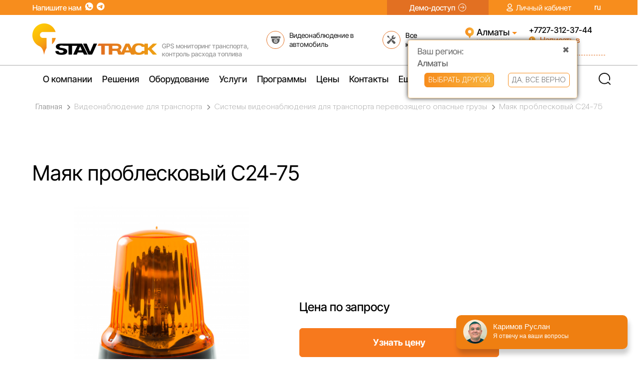

--- FILE ---
content_type: text/html; charset=UTF-8
request_url: https://stavtrack.kz/oborudovanie/mayak-probleskovyy-s24-75
body_size: 12363
content:
<!doctype html> <html lang="ru"> <head> <meta charset="utf-8"> <meta http-equiv="X-UA-Compatible" content="IE=edge"> <meta name="viewport" content="width=device-width, initial-scale=1"> <link rel="shortcut icon" href="https://stavtrack.ru/img/favicon.svg" type="image/x-icon"> <!-- CSRF Token --> <meta name="csrf-token" content="imHPe7vzOkTqtojMfdJX89yAyGVFt5IHDapbYvqw"> <title>Проблесковый маяк С24-75 — купить в Казахстане | Ставтрэк</title> <meta name=description content="Маяк С24-75 для спецтехники с галогенной лампой. Защита IP55, питание 24В, частота 2-4 Гц. Доставка по Казахстану. Гарантия 12 мес."> <meta name="author" content="ГК Ставтрек"> <meta name="app_domain" content=""> <link rel="canonical" href="https://stavtrack.kz/oborudovanie/mayak-probleskovyy-s24-75"> <!-- Inter Tight — normal — Cyrillic --> <link rel="preload" href="/fonts/inter-tight/NGSwv5HMAFg6IuGlBNMjxLsD8ah8QA.woff2" as="font" type="font/woff2" crossorigin> <!-- Inter Tight — normal — Latin --> <link rel="preload" href="/fonts/inter-tight/NGSwv5HMAFg6IuGlBNMjxLsH8ag.woff2" as="font" type="font/woff2" crossorigin> <link rel="preload" as="style" href="https://stavtrack.kz/build/assets/common.css" /><link rel="stylesheet" href="https://stavtrack.kz/build/assets/common.css" data-navigate-track="reload" /> <link rel="stylesheet" type="text/css" href="https://stavtrack.kz/css/slick_1.8.1.css"> <link rel="stylesheet" href="/css/lity.min.css"> <link rel="stylesheet" href="https://stavtrack.kz/css/product-card.css"> <link rel="stylesheet" href="https://stavtrack.kz/css/product-card.css"> <!-- Global site tag (gtag.js) - Google Ads: 993421753 --> <script async src="https://www.googletagmanager.com/gtag/js?id=AW-993421753"></script> <!-- Google tag (gtag.js) --> <script async src="https://www.googletagmanager.com/gtag/js?id=G-NGRJY293J5"></script> <script> window.dataLayer = window.dataLayer || [];
            function gtag(){dataLayer.push(arguments);}
            gtag('js', new Date());

            gtag('config', 'G-NGRJY293J5'); </script> <!-- Google Tag Manager --> <script>(function(w,d,s,l,i){w[l]=w[l]||[];w[l].push({'gtm.start':
                new Date().getTime(),event:'gtm.js'});var f=d.getElementsByTagName(s)[0],
            j=d.createElement(s),dl=l!='dataLayer'?'&l='+l:'';j.async=true;j.src=
            'https://www.googletagmanager.com/gtm.js?id='+i+dl;f.parentNode.insertBefore(j,f);
        })(window,document,'script','dataLayer','GTM-N9HX9L5J');</script> <!-- End Google Tag Manager --> </head> <body> <div id="blockajax" data-direction=" 1 "></div> <div class="popup-fade"></div> <div class="page-wrapper"> <div class="header__top"> <div class="header__top-content"> <div class="social-btn"> <span>Напишите нам</span> <a target="_blank" href="https://api.whatsapp.com/send?phone=77081143207"> <img loading="lazy" src="https://stavtrack.kz/img/sprites/icons-header.svg#wa" alt="WhatsApp" style="cursor: pointer" width="16" height="16"> </a> <a target="_blank" href="https://t.me/+79283285742"> <img loading="lazy" src="https://stavtrack.kz/img/sprites/icons-header.svg#telegram" alt="Telegram" style="cursor: pointer" width="16" height="16"> </a> </div> <a class="demo-access" href="https://stavtrack.online/login/" style="cursor: pointer" target="_blank"> <span>Демо-доступ</span> <img loading="lazy" src="https://stavtrack.kz/img/sprites/icons-header.svg#icon_demo" alt="демо" width="16" height="16"> </a> <div class="lc"> <img loading="lazy" src="https://stavtrack.kz/img/sprites/icons-header.svg#icon_profile" alt="профиль" width="13" height="16"> <a style="color: #fff; cursor: pointer" href="https://stavtrack.online/login/" target="_blank">Личный кабинет</a> </div> <div class="lc" style="width: 35px;"> <a style="color: white;font-weight: bold;font-family:BasisGrotesquePro,Arial,Tahoma,sans-serif"
               href="https://stavtrack.kz/oborudovanie/mayak-probleskovyy-s24-75">ru</a> </div> </div> </div> <div class="header-base"> <div class="header-container"> <div class="logo"> <a href="/"> <img loading="lazy" src="https://stavtrack.kz/img/new-design/stavtrack.png" alt="Лого"> </a> <div class="logo-text"> <span class="header-all-competencies-span"> GPS мониторинг транспорта, контроль расхода топлива </span> </div> </div> <div class="header-video-surveillance" style="cursor: pointer;"> <img loading="lazy" src="https://stavtrack.kz/img/sprites/icons-header.svg#webcam" alt="" width="36" height="36"> <a class="header-video-surveillance" target="_blank" href="https://stavtrack.kz/videonablyudenie"> Видеонаблюдение в автомобиль </a> </div> <div class="header-all-competencies" onclick="common.showModal('competence'); return false"
            style="cursor: pointer"> <img loading="lazy" src="https://stavtrack.kz/img/sprites/icons-header.svg#competence" alt="" width="36" height="36"> <span class="header-all-competencies-span">Все компетенции</span> </div> <div class="header-city"> <div class="locality city-selector"> <img loading="lazy" src="https://stavtrack.kz/img/sprites/icons-header.svg#icon_pin" width="18" height="22" alt=""> <p id="preload-city">Алматы</p> <img loading="lazy" class="cursor-pointer" src="https://stavtrack.kz/img/sprites/icons-header.svg#icon_vector"
                    style="margin-left: 5px" width="10" height="5" alt=""> </div> <div class="opening-hours"> <p><span>Пн — Пт с 9:00 до 18:00</span> </p> </div> <div class="regionBlock" id="detected_region_block"> <div onclick="close_region_block()"
                    style="text-align: right; padding-right: 15px; margin-bottom: -17px; cursor: pointer"> &#10006;</div> <div> <div class="vash-rigion">Ваш регион:</div> <div class="nameRegion" id="detected_region_name"></div> </div> <div class="regionBlock__container-btn"> <div class="regionBlock__btn-select" onclick="choose_other_region();">ВЫБРАТЬ ДРУГОЙ</div> <div id="yes_region" class="regionBlock__btn-resolve">ДА, ВСЕ ВЕРНО</div> </div> </div> <div class="panelCity"> <span class="btn-city" onclick="location.href='/contacts/scity/Актау'">Актау</span> <span class="btn-city" onclick="location.href='/contacts/scity/Актобе'">Актобе</span> <span class="btn-city" onclick="location.href='/contacts/scity/Алматы'">Алматы</span> <span class="btn-city" onclick="location.href='/contacts/scity/Астана'">Астана</span> <span class="btn-city" onclick="location.href='/contacts/scity/Атырау'">Атырау</span> <span class="btn-city" onclick="location.href='/contacts/scity/Жезказган'">Жезказган</span> <span class="btn-city" onclick="location.href='/contacts/scity/Караганда'">Караганда</span> <span class="btn-city" onclick="location.href='/contacts/scity/Кокшетау'">Кокшетау</span> <span class="btn-city" onclick="location.href='/contacts/scity/Костанай'">Костанай</span> <span class="btn-city" onclick="location.href='/contacts/scity/Кызылорда'">Кызылорда</span> <span class="btn-city" onclick="location.href='/contacts/scity/Павлодар'">Павлодар</span> <span class="btn-city" onclick="location.href='/contacts/scity/Петропавловск'">Петропавловск</span> <span class="btn-city" onclick="location.href='/contacts/scity/Семей'">Семей</span> <span class="btn-city" onclick="location.href='/contacts/scity/Талдыкорган'">Талдыкорган</span> <span class="btn-city" onclick="location.href='/contacts/scity/Тараз'">Тараз</span> <span class="btn-city" onclick="location.href='/contacts/scity/Туркестан'">Туркестан</span> <span class="btn-city" onclick="location.href='/contacts/scity/Уральск'">Уральск</span> <span class="btn-city" onclick="location.href='/contacts/scity/Усть-Каменогорск'">Усть-Каменогорск</span> <span class="btn-city" onclick="location.href='/contacts/scity/Шымкент'">Шымкент</span> <div class="closepanelCity" title="Свернуть список с городами">Свернуть</div> </div> </div> <div class="header-phone"> <div class="phone"> <span class="zphone"><a class="zphone" href="tel:77273123744">+7727-312-37-44</a></span> </div> <a target="_blank" href="https://api.whatsapp.com/send?phone=77081143207" class="call-btn" style="cursor: pointer" > <img loading="lazy" src="https://stavtrack.kz/img/sprites/icons-header.svg#icon_callback" width="13" height="13" alt="телефон"> <span>Написать в WhatsApp</span> </a> </div> </div> </div> <nav class="header-menu"> <div class="header-menu__panel"> <div id="navig-menu"> <ul id="menu-new"> <li class="bord"> <a class="menu_link gtm-btn btn-toggle" href="/company" id="about-company">О компании</a> <div class="dropdown-menu about-company"> <div class="dropdown-menu_col"> <a class="menu-item" href="https://stavtrack.kz/company"> <img src="https://stavtrack.kz/img/menu/item-54.png" alt="icon-sphere" loading="lazy"> <p>О компании</p> </a> </div> <div class="dropdown-menu_col"> <a class="menu-item" href="https://stavtrack.kz/reviews"> <img src="https://stavtrack.kz/img/menu/item-45.png" alt="icon-sphere" loading="lazy"> <p>Отзывы</p> </a> </div> <div class="dropdown-menu_col"> <a class="menu-item" href="https://stavtrack.kz/jobs"> <img src="https://stavtrack.kz/img/menu/item-46.png" alt="icon-sphere" loading="lazy"> <p>Работа в Ставтрек КЗ</p> </a> </div> <div class="dropdown-menu_col"> <a class="menu-item" href="https://franchise.stavtrack.ru/"> <img src="https://stavtrack.kz/img/menu/item-48.png" alt="icon-sphere" loading="lazy"> <p>Франшиза</p> </a> </div> </div> </li> <li class="bord"> <a class="menu_link gtm-btn btn-toggle" href="/industry" id="advantage">Решения</a> <div class="dropdown-menu advantage"> <div class="dropdown-menu_col"> <a class="menu-item" href="https://stavtrack.kz/industry"> <img src="https://stavtrack.kz/img/menu/item-10.svg" alt="icon-sphere" loading="lazy"> <p>Все решения</p> </a> <a class="menu-item" href="https://stavtrack.kz/industry/passagiroperevozki"> <img src="https://stavtrack.kz/img/menu/item-17.svg" alt="icon-sphere" loading="lazy"> <p>Пассажироперевозки</p> </a> <a class="menu-item" href="https://stavtrack.kz/industry/legkovye-auto"> <img src="https://stavtrack.kz/img/menu/item-3.svg" alt="icon-sphere" loading="lazy"> <p>Легковые авто</p> </a> <a class="menu-item" href="https://stavtrack.kz/industry/zheleznodorozhnye-perevozki"> <img src="https://stavtrack.kz/img/menu/item-18.svg" alt="icon-sphere" loading="lazy"> <p>Ж/Д транспорт</p> </a> </div> <div class="dropdown-menu_col"> <a class="menu-item" href="https://stavtrack.kz/industry/gruzoperevozki"> <img src="https://stavtrack.kz/img/menu/item-1.svg" alt="icon-sphere" loading="lazy"> <p>Грузоперевозки</p> </a> <a class="menu-item" href="https://stavtrack.kz/industry/taxi"> <img src="https://stavtrack.kz/img/menu/item-3.svg" alt="icon-sphere" loading="lazy"> <p>Такси</p> </a> <a class="menu-item" href="https://stavtrack.kz/industry/gkh"> <img src="https://stavtrack.kz/img/menu/item-8.svg" alt="icon-sphere" loading="lazy"> <p>ЖКХ</p> </a> </div> <div class="dropdown-menu_col"> <a class="menu-item" href="https://stavtrack.kz/industry/opasnye-gruzy"> <img src="https://stavtrack.kz/img/menu/item-12.svg" alt="icon-sphere" loading="lazy"> <p>Опасные грузы</p> </a> <a class="menu-item" href="https://stavtrack.kz/industry/agronomy"> <img src="https://stavtrack.kz/img/menu/item-16.svg" alt="icon-sphere" loading="lazy"> <p>Сельхозтехника</p> </a> <a class="menu-item" href="https://stavtrack.kz/industry/logistic_distr"> <img src="https://stavtrack.kz/img/menu/item-6.svg" alt="icon-sphere" loading="lazy"> <p>Логистика и дистрибуция</p> </a> </div> <div class="dropdown-menu_col"> <a class="menu-item" href="https://stavtrack.kz/industry/neft-gaz"> <img src="https://stavtrack.kz/img/menu/item-14.svg" alt="icon-sphere" loading="lazy"> <p>Добыча</p> </a> <a class="menu-item" href="https://stavtrack.kz/industry/spectehnika"> <img src="https://stavtrack.kz/img/menu/item-5.svg" alt="icon-sphere" loading="lazy"> <p>Спецтехника</p> </a> <a class="menu-item" href="https://stavtrack.kz/komplekty"> <img src="https://stavtrack.kz/img/menu/item-13.svg" alt="icon-sphere" loading="lazy"> <p>Готовые решения</p> </a> </div> </div> </li> <li class="bord"><a class="menu_link gtm-btn btn-toggle" href="https://stavtrack.kz/equipment" id="equipment">Оборудование</a> <div class="dropdown-menu equipment"> <div class="dropdown-menu_col"> <a class="menu-item" href="https://stavtrack.kz/gps-oborudovanie"> <img src="https://stavtrack.kz/img/menu/item-20.svg" alt="icon-sphere" loading="lazy"> <p>GPS оборудование</p> </a> <a class="menu-item" href="https://stavtrack.kz/gps-tracker"> <img src="https://stavtrack.kz/img/menu/item-33.svg" alt="icon-sphere" loading="lazy"> <p>GPS трекеры</p> </a> <a class="menu-item" href="https://stavtrack.kz/gps-mayak"> <img src="https://stavtrack.kz/img/menu/item-26.svg" alt="icon-sphere" loading="lazy"> <p>GPS маяки</p> </a> <a class="menu-item" href="https://stavtrack.kz/oborudovanie/tachograph"> <img src="https://stavtrack.kz/img/menu/item-28.svg" alt="icon-sphere" loading="lazy"> <p>Тахографы</p> </a> </div> <div class="dropdown-menu_col"> <a class="menu-item" href="https://stavtrack.kz/kontrol-topliva/datchiki-urovnya"> <img src="https://stavtrack.kz/img/menu/item-24.svg" alt="icon-sphere" loading="lazy"> <p>Датчики уровня топлива</p> </a> <a class="menu-item" href="https://stavtrack.kz/kontrol-topliva/datchiki-rashoda"> <img src="https://stavtrack.kz/img/menu/item-24.svg" alt="icon-sphere" loading="lazy"> <p>Датчики расхода топлива</p> </a> <a class="menu-item" href="https://stavtrack.kz/kontrol-topliva/can-bus"> <img src="https://stavtrack.kz/img/menu/item-22.svg" alt="icon-sphere" loading="lazy"> <p>Считыватели с CAN-шины</p> </a> <a class="menu-item" href="https://stavtrack.kz/equipment"> <img src="https://stavtrack.kz/img/menu/item-10.svg" alt="icon-sphere" loading="lazy"> <p>Полный каталог оборудования</p> </a> </div> <div class="dropdown-menu_col"> <a class="menu-item" href="https://stavtrack.kz/videonablyudenie/monitor-videonablyudeniya"> <img src="https://stavtrack.kz/img/menu/item-47.png" alt="icon-sphere" loading="lazy"> <p>Мониторы для видеомониторинга</p> </a> <a class="menu-item" href="https://stavtrack.kz/videonablyudenie/avtomobilnyj-videoregistrator"> <img src="https://stavtrack.kz/img/menu/item-28.svg" alt="icon-sphere" loading="lazy"> <p>Видеорегистраторы для авто</p> </a> <a class="menu-item" href="https://stavtrack.kz/videonablyudenie/avtomobilnaya-kamera"> <img src="https://stavtrack.kz/img/menu/item-27.svg" alt="icon-sphere" loading="lazy"> <p>Камеры для транспорта</p> </a> </div> <div class="dropdown-menu_col"> <a class="menu-item" href="https://stavtrack.kz/apk/autopilot"> <img src="https://stavtrack.kz/img/menu/item-16.svg" alt="icon-sphere" loading="lazy"> <p>Автопилоты</p> </a> <a class="menu-item" href="https://stavtrack.kz/apk/kursoukazatel"> <img src="https://stavtrack.kz/img/menu/item-34.svg" alt="icon-sphere" loading="lazy"> <p>Курсоуказатели</p> </a> <a class="menu-item" href="https://stavtrack.kz/datchiki-mehanizmov"> <img src="https://stavtrack.kz/img/menu/item-31.svg" alt="icon-sphere" loading="lazy"> <p>Дополнительные датчики для мониторинга</p> </a> </div> </div> </li> <li class="bord"><a class="menu_link gtm-btn btn-toggle" href="#" id="services">Услуги</a> <div class="dropdown-menu services"> <div class="dropdown-menu_col"> <a class="menu-item" href="https://stavtrack.kz/gps-monitoring"> <img src="https://stavtrack.kz/img/menu/item-20.svg" alt="icon-sphere" loading="lazy"> <p>GPS мониторинг</p> </a> <a class="menu-item" href="https://stavtrack.kz/ustanovka-gps"> <img src="https://stavtrack.kz/img/menu/item-31.svg" alt="icon-sphere" loading="lazy"> <p>Установка GPS</p> </a> <a class="menu-item" href="https://stavtrack.kz/kontrol-topliva"> <img src="https://stavtrack.kz/img/menu/item-24.svg" alt="icon-sphere" loading="lazy"> <p>Контроль топлива</p> </a> <a class="menu-item" href="https://stavtrack.kz/videonablyudenie/inkassator"> <img src="https://stavtrack.kz/img/menu/item-6.svg" alt="icon-sphere" loading="lazy"> <p>Видеонаблюдения для инкассаторских машин</p> </a> </div> <div class="dropdown-menu_col"> <a class="menu-item" href="https://stavtrack.kz/gps-kontrol-transporta"> <img src="https://stavtrack.kz/img/menu/item-33.svg" alt="icon-sphere" loading="lazy"> <p>GPS контроль транспорта онлайн</p> </a> <a class="menu-item" href="https://stavtrack.kz/sistemyi-gps-glonass-slezheniya"> <img src="https://stavtrack.kz/img/menu/item-2.svg" alt="icon-sphere" loading="lazy"> <p>Система слежения за транспортом</p> </a> <a class="menu-item" href="https://stavtrack.kz/glonass-monitoring"> <img src="https://stavtrack.kz/img/menu/item-20.svg" alt="icon-sphere" loading="lazy"> <p>ГЛОНАСС мониторинг</p> </a> <a class="menu-item" href="https://stavtrack.kz/videonablyudenie/taxi"> <img src="https://stavtrack.kz/img/menu/item-3.svg" alt="icon-sphere" loading="lazy"> <p>Видеонаблюдение для такси</p> </a> </div> <div class="dropdown-menu_col"> <a class="menu-item" href="https://stavtrack.kz/videonablyudenie"> <img src="https://stavtrack.kz/img/menu/item-27.svg" alt="icon-sphere" loading="lazy"> <p>Видеонаблюдение за авто</p> </a> <a class="menu-item" href="https://stavtrack.kz/videonablyudenie/passazhiroperevozchiki"> <img src="https://stavtrack.kz/img/menu/item-17.svg" alt="icon-sphere" loading="lazy"> <p>Видеонаблюдение для пассажироперевозок</p> </a> <a class="menu-item" href="https://stavtrack.kz/videonablyudenie/gruzoperevozchiki"> <img src="https://stavtrack.kz/img/menu/item-1.svg" alt="icon-sphere" loading="lazy"> <p>Видеонаблюдение для грузовых</p> </a> <a class="menu-item" href="https://stavtrack.kz/videonablyudenie/video-adas-dms-i-kontrol-voditelya"> <img src="https://stavtrack.kz/img/menu/item-27.svg" alt="icon-sphere" loading="lazy"> <p>Видеонаблюдение ADAS/DMS и контроль водителя</p> </a> </div> <div class="dropdown-menu_col"> <a class="menu-item" href="https://stavtrack.kz/otslezhivanie-gruza"> <img src="https://stavtrack.kz/img/menu/item-21.svg" alt="icon-sphere" loading="lazy"> <p>Отслеживание грузов</p> </a> <a class="menu-item" href="https://stavtrack.kz/fuel-cards"> <img src="https://stavtrack.kz/img/menu/item-30.svg" alt="icon-sphere" loading="lazy"> <p>Топливные карты</p> </a> <a class="menu-item" href="https://stavtrack.kz/videonablyudenie/spectechnika"> <img src="https://stavtrack.kz/img/menu/item-5.svg" alt="icon-sphere" loading="lazy"> <p>Видеонаблюдение для спецтехники</p> </a> </div> </div> </li> <li class="bord"><a class="menu_link gtm-btn btn-toggle" href="/soft" id="programs">Программы</a> <div class="dropdown-menu programs"> <div class="dropdown-menu_col"> <a class="menu-item" href="https://stavtrack.kz/soft"> <img src="https://stavtrack.kz/img/menu/item-33.svg" alt="icon-sphere" loading="lazy"> <p>Программы для GPS мониторинга</p> </a> <a class="menu-item" href="https://stavtrack.kz/zavgar-online"> <img src="https://stavtrack.kz/img/menu/item-37.png" alt="icon-sphere" loading="lazy"> <p>Завгар Онлайн</p> </a> </div> <div class="dropdown-menu_col"> <a class="menu-item" href="https://stavtrack.kz/wialon/logistics"> <img src="https://stavtrack.kz/img/menu/item-38.png" alt="icon-sphere" loading="lazy"> <p>Маршрутизация</p> </a> </div> <div class="dropdown-menu_col"> <a class="menu-item" href="https://stavtrack.kz/wialon"> <img src="https://stavtrack.kz/img/menu/item-36.png" alt="icon-sphere" loading="lazy"> <p>Wialon</p> </a> </div> <div class="dropdown-menu_col"> <a class="menu-item" href="https://stavtrack.kz/wialon/videomonitoring"> <img src="https://stavtrack.kz/img/menu/item-27.svg" alt="icon-sphere" loading="lazy"> <p>Видеомониторинг транспорта</p> </a> </div> </div> </li> <li class="bord"><a class="menu_link gtm-btn btn-toggle" href="#" id="price">Цены</a> <div class="dropdown-menu price"> <div class="dropdown-menu_col"> <a class="menu-item" href="https://stavtrack.kz/price-gps"> <img src="https://stavtrack.kz/img/menu/item-40.png" alt="icon-sphere" loading="lazy"> <p>Цена на GPS</p> </a> <a class="menu-item" href="https://stavtrack.kz/kupit-gps-monitoring"> <img src="https://stavtrack.kz/img/menu/item-53.png" alt="icon-sphere" loading="lazy"> <p>Купить GPS</p> </a> </div> <div class="dropdown-menu_col"> <a class="menu-item" href="https://stavtrack.kz/tarifi"> <img src="https://stavtrack.kz/img/menu/item-41.png" alt="icon-sphere" loading="lazy"> <p>Тарифы</p> </a> </div> <div class="dropdown-menu_col"> <a onclick="common.showModal('consultation',{question: 'Бесплатный перевод на обслуживание'});"> <div class="menu-item case"> <img src="https://stavtrack.kz/img/menu/test-drive.png" alt="icon-sphere" loading="lazy"> <div class="menu-item_arrow case-arrow"> <p>Бесплатный перевод на обслуживание</p> <img loading="lazy" src="https://stavtrack.kz/img/menu/arrow2.png" alt="icon-next"> </div> </div> </a> </div> <div class="dropdown-menu_col"> <a onclick="common.showModal('testdrive',{form_label: 'Записаться на бесплатный тест-драйв'});"> <div class="menu-item case"> <img src="https://stavtrack.kz/img/menu/test-drive.png" alt="icon-sphere" loading="lazy"> <div class="menu-item_arrow case-arrow"> <p>Бесплатный тест-драйв оборудования перед покупкой</p> <img loading="lazy" src="https://stavtrack.kz/img/menu/arrow2.png" alt="icon-next"> </div> </div> </a> </div> </div> </li> <li class="bord"><a class="menu_link gtm-btn btn-toggle " href="/contacts/almaty" id="contacts-menu">Контакты</a> <div class="dropdown-menu contacts-menu"> <div class="dropdown-menu_col"> <a class="menu-item" href="https://stavtrack.kz/contacts/almaty"> <img src="https://stavtrack.kz/img/menu/item-50.png" alt="icon-sphere" loading="lazy"> <p>Все контакты</p> </a> <a onclick="common.showModal('consultation',
                            {question:'Напишите, что Вас интересует, и я Вам обязательно помогу', form_label: 'заказать звонок контакты'});"> <div class="menu-item"> <img src="https://stavtrack.kz/img/menu/item-51.png" alt="icon-sphere" loading="lazy"> <p>Заказать звонок</p> </div> </a> <a onclick="common.showModal('introvert-form', {question:
                            'Напишите, что Вас интересует, и я Вам обязательно помогу', form_label: 'не хочу говорить контакты'});"> <div class="menu-item"> <img src="https://stavtrack.kz/img/menu/item-52.png" alt="icon-sphere" loading="lazy"> <p>Напишите мне</p> </div> </a> </div> <div class="dropdown-menu_col"> <div class="all-contact-cols"> <div class="contacts-col"> <p class="contact-text zphone"><span class="bold-text">Телефон:</span> <a class="zphone" href="tel:77172696614">+7727-312-37-44</a> </p> <p class="contact-text zphone"><span
                                                class="bold-text">Телефон технической поддержики:</span> <br> <a class="zphone" href="tel:77172696614">+7727-312-37-44</a> </p> <p class="contact-text"><span class="bold-text">e-mail: </span><a class="" href="mailto:info@stavtrack.kz">info@stavtrack.kz</a></p> <p class="contact-text"><span class="bold-text">Время работы по Астане:</span><br> <span>Пн — Пт с 9:00 до 18:00</span> </p> </div> <div class="contacts-col" style="margin: 50px 0"> <p class="contact-text" style="margin-bottom: 0;"><span class="bold-text">ГК “Ставтрек”</span> </p> <p class="contact-text" style="margin-bottom: 24px;"> 050042, Казахстан, г.Алматы (Алма-Ата), ул. Кунаева, 43 </p> <div class="social-icons"> <p style="margin-bottom: 24px;">Написать нам в соц. сетях или мессенджерах:</p> <div class="col-icons"> <a onclick="window.open('https://t.me/+79283285742', '_blank').focus();"> <img src="https://stavtrack.kz/img/menu/telegram.png" alt="icon" loading="lazy"> </a> <a onclick="window.open('https://wa.me/77081143207', '_blank').focus();"> <img src="https://stavtrack.kz/img/menu/whatsapp.png" alt="icon" loading="lazy"> </a> <a onclick="window.open('//www.youtube.com/user/stavtrack', '_blank').focus();"> <img src="https://stavtrack.kz/img/menu/youtube.png" alt="icon" loading="lazy"> </a> <a onclick="window.open('//vk.com/stavtrack', '_blank').focus();"> <img src="https://stavtrack.kz/img/menu/vk.png" alt="icon" loading="lazy"> </a> </div> </div> </div> </div> </div> </div> </li> <li class="bord"><a class="menu_link gtm-btn btn-toggle" href="#" id="faq">Еще</a> <div class="dropdown-menu faq"> <div class="dropdown-menu_col"> <a class="menu-item menu-item_faq" href="https://stavtrack.kz/info"> <p>FAQ Часто задаваемые вопросы</p> </a> <a class="menu-item menu-item_faq" href="https://stavtrack.kz/info/vozvrat-obmen"> <p>Возврат/обмен</p> </a> </div> <div class="dropdown-menu_col"> <a class="menu-item menu-item_faq" href="https://stavtrack.kz/info/pravila-okazaniya-uslug"> <p>Правила оказания услуг</p> </a> <a class="menu-item menu-item_faq" href="https://stavtrack.kz/instructions/kak-podklyuchit-gps-treker-fleetguide-4"> <p>Инструкция FleetGuide-4x</p> </a> </div> <div class="dropdown-menu_col"> <a class="menu-item menu-item_faq" href="https://stavtrack.kz/info/procedura-zakaza"> <p>Процедура заказа</p> </a> </div> <div class="dropdown-menu_col"> <a class="menu-item menu-item_faq" href="https://stavtrack.kz/info/dostavka"> <p>Информация по доставке</p> </a> </div> </div> </li> <li class="bord"></li> </ul> </div> <div class="search-icon-hover" style="display: none;"></div> <div class="search-field"><input id="search" autocomplete="off" oninput="delaySend()" placeholder="Поиск по сайту"> <div id="output_search"></div> </div> <div class="search"> <div class="search-icon"></div> </div> </div> </nav> <div class="wrapper_overlay" style="display: none" onclick='closeMenu()'></div> <div class="wrapper-menu" style="display: none" onclick='closeMenu()'></div> <section class="breadcrumbs-tracker-wrapper w-[100%] flex justify-center"> <!-- Визуальное отображение хлебных крошек --> <div itemscope itemtype="https://schema.org/BreadcrumbList" class="breadcrumb px-5 pt-7 text-sm flex flex-wrap justify-start items-center text-[#828282]"> <!-- Первый элемент (Главная) --> <span itemprop="itemListElement" itemscope itemtype="https://schema.org/ListItem"> <a itemprop="item" href="https://stavtrack.kz" class=""> <span itemprop="name" class=""> Главная </span> </a> <meta itemprop="position" content="1" /> </span> <svg class="chevron-r ml-[10px] mr-[8px]" width="6" height="10" viewBox="0 0 6 10" fill="none" xmlns="http://www.w3.org/2000/svg"> <path d="M1 1L4.81936 4.58225C5.06022 4.80816 5.06022 5.19184 4.81936 5.41775L1 9" stroke="#828282" stroke-width="1.5" stroke-linecap="round"/> </svg> <!-- Промежуточные элементы --> <span itemprop="itemListElement" itemscope itemtype="https://schema.org/ListItem"> <a itemprop="item" href="https://stavtrack.kz/videonablyudenie" class="not-main opacity-[0.6]"> <span itemprop="name">Видеонаблюдение для транспорта</span> </a> <meta itemprop="position" content="2" /> </span> <svg class="chevron-r ml-[10px] mr-[8px]" width="6" height="10" viewBox="0 0 6 10" fill="none" xmlns="http://www.w3.org/2000/svg"> <path d="M1 1L4.81936 4.58225C5.06022 4.80816 5.06022 5.19184 4.81936 5.41775L1 9" stroke="#828282" stroke-width="1.5" stroke-linecap="round"/> </svg> <span itemprop="itemListElement" itemscope itemtype="https://schema.org/ListItem"> <a itemprop="item" href="https://stavtrack.kz/videonablyudenie/opasnye-gruzy" class="not-main opacity-[0.6]"> <span itemprop="name">Системы видеонаблюдения для транспорта перевозящего опасные грузы</span> </a> <meta itemprop="position" content="3" /> </span> <svg class="chevron-r ml-[10px] mr-[8px]" width="6" height="10" viewBox="0 0 6 10" fill="none" xmlns="http://www.w3.org/2000/svg"> <path d="M1 1L4.81936 4.58225C5.06022 4.80816 5.06022 5.19184 4.81936 5.41775L1 9" stroke="#828282" stroke-width="1.5" stroke-linecap="round"/> </svg> <!-- Текущая страница (последний элемент) --> <span itemprop="itemListElement" itemscope itemtype="https://schema.org/ListItem"> <a style="pointer-events: none;cursor: default;" itemprop="item" href="https://stavtrack.kz/oborudovanie/mayak-probleskovyy-s24-75" class="not-main opacity-[0.6]"> <span itemprop="name">Маяк проблесковый С24-75</span> </a> <meta itemprop="position" content="4" /> </span> </div> </section> <!-- JSON-LD микроразметка для SEO --> <script type="application/ld+json"> {
        "@context": "http://schema.org",
        "@type": "BreadcrumbList",
        "itemListElement": [
            {
            "@type": "ListItem",
            "position": 1,
                "name": "Главная",
                "item": "https://stavtrack.kz"
            },            {
            "@type": "ListItem",
            "position": 2,
                "name": "Видеонаблюдение для транспорта",
                "item": "https://stavtrack.kz/videonablyudenie"
            },            {
            "@type": "ListItem",
            "position": 3,
                "name": "Системы видеонаблюдения для транспорта перевозящего опасные грузы",
                "item": "https://stavtrack.kz/videonablyudenie/opasnye-gruzy"
            },            {
            "@type": "ListItem",
            "position": 4,
                "name": "Маяк проблесковый С24-75",
                "item": "https://stavtrack.kz/oborudovanie/mayak-probleskovyy-s24-75"
            }        ]
} </script> <div class="product-wrapper"> <div class="card-wrapper"> <div class="card-wrapper_block"> <h1>Маяк проблесковый С24-75</h1> <a class="link-equip_img" href="https://stavtrack.kz/img/oborudovanie/mayak-probleskovyy-s24-75.jpg"> <img loading="lazy" class="img-equipment" src="/img/oborudovanie/mayak-probleskovyy-s24-75.jpg"
                     alt="изображение оборудования С24-75" data-lity> </a> </div> <div class="card-wrapper_block block-second"> <p class="text-description"> </p> <p class="price-number"> Цена по запросу </p> <a class="button-price_equip"
                   onclick="common.showModal('price',{form_label: 'С24-75'});">Узнать цену</a> </div> </div> <div class="description-wrapper"> <div class="buttons-change_description"> <div class="options-title title_line"> <a class="character-btn">Характеристики</a> </div> <div class="description-title"> <a class="description-btn">Описание</a> </div> </div> <div class="table"> <table> <tr> <td><strong>Тип</strong></td> <td>Электромеханический маяк</td> </tr> <tr> <td><strong>Источник света</strong></td> <td>Галогенная лампа Н1 24-70</td> </tr> <tr> <td><strong>Напряжение</strong></td> <td>24В</td> </tr> <tr> <td><strong>Частота вспышек</strong></td> <td>2-4 Гц</td> </tr> <tr> <td><strong>Защита</strong></td> <td>IP55</td> </tr> <tr> <td><strong>Габариты</strong></td> <td>Ø180.5×208 мм</td> </tr> <tr> <td><strong>Вес</strong></td> <td>0.75–0.8 кг</td> </tr> <tr> <td><strong>Срок службы</strong></td> <td>1000 часов (без обслуживания)</td> </tr> <tr> <td><strong>Гарантия</strong></td> <td>12 месяцев</td> </tr> </table> </div> <div class="description-text_block"> <p>Проблесковый маяк С24-75 — электромеханическое устройство для подачи световых сигналов на спецтехнике и транспортных средствах. Оснащен галогенной лампой Н1 24-70 с частотой вспышек 2-4 Гц и защитой IP55 от пыли и влаги.</p><p>Ключевые особенности:</p><ul><li>Механическое крепление на 3 болта М6 для надежной фиксации</li><li>Колпак из поликарбоната — ударопрочный и устойчивый к УФ-излучению&nbsp;</li><li>Рабочий диапазон температур от -40°C до +50°C&nbsp;</li><li>Цвета рассеивателя: автожелтый, синий, красный, бело-лунный (под заказ)</li><li>Совместим с бортовой сетью 24В транспортных средств</li></ul> </div> </div> <div class="recommendation-wrapper"> <h2> Вам может подойти </h2> <div class="form-factors-container"> <div class="form-factors-col"> <div class="col-img"> <img loading="lazy" src="https://stavtrack.kz/img/oborudovanie/kamera-videonablyudeniya-stavtrack-sd-126-720-p-2.jpg"
                     alt=""> </div> <div class="col-btn-descr"> <h4 class="form-factors-desc">Автомобильные камеры</h4> <a class="more" href="https://stavtrack.kz/videonablyudenie/avtomobilnaya-kamera">Подробнее</a> </div> </div> <div class="form-factors-col"> <div class="col-img"> <img loading="lazy" src="https://stavtrack.kz/img/oborudovanie/besprovodnoy-dut-eskort-td-ble.jpg"
                     alt="Глонасс датчики уровня топлива"> </div> <div class="col-btn-descr"> <h4 class="form-factors-desc">Датчики уровня топлива </h4> <a class="more" href="https://stavtrack.kz/kontrol-topliva/datchiki-urovnya">Подробнее</a> </div> </div> <div class="form-factors-col"> <div class="col-img"> <img loading="lazy" src="https://stavtrack.kz/img/new-design/gps/tracker3.png" alt="GPS трекер"> </div> <div class="col-btn-descr"> <h4 class="form-factors-desc">Видеорегистраторы </h4> <a class="more"
                   href="https://stavtrack.kz/videonablyudenie/avtomobilnyj-videoregistrator">Подробнее</a> </div> </div> <div class="form-factors-col"> <div class="col-img"> <img loading="lazy" src="https://stavtrack.kz/img/oborudovanie/trimble-ez-guide250.jpg" alt="Автономный
                GPS-трекер"> </div> <div class="col-btn-descr"> <h4 class="form-factors-desc">Курсоуказатели</h4> <a class="more" href="https://stavtrack.kz/apk/kursoukazatel">Подробнее</a> </div> </div> </div> </div> <div class="questions-wrapper"> <div class="block-text"> <h3>Есть вопросы или предложения?</h3> <p> Оставьте свои контакты и мы свяжемся с вами в ближайшее время </p> </div> <div class="block-form"> <form id="formEquipment" class="initShowFormForAnalytics"> <div class="input-column"> <input type="text" name="name" placeholder="Имя"> <input type="text" name="email" maxlength="30" placeholder="example@email.com"> <input type="text" name="phone" id="phone" maxlength="20" placeholder="+7 (999) 999-99-99"> </div> <div class="input-column"> <textarea class="block-form_textarea" placeholder="Комментарий" name="question"
                              maxlength="100"></textarea> <button onclick="common.sendOrder('resultFormEquipment', 'formEquipment')"
                            type="button">Отправить </button> </div> <input type="hidden" name="type_order" value="CONSULTATION"> <input type="hidden" name="voprosConsult"
                       value="вопрос со страницы карточки оборудования mayak-probleskovyy-s24-75"> <input type="hidden" name="direction_id" value="2"> </form> <div id="resultFormEquipment" class="form-response"></div> </div> </div> </div> <footer class="footer"> <div itemscope itemtype="http://schema.org/Organization" class="footer__section"> <div class="footer-col footer__logo"> <img itemprop="logo" src="https://stavtrack.kz/img/new-design/logo-footer.jpg" alt="Логотип" loading="lazy"> <h2 style="display:none;" itemprop="name">ТОО «СТАВТРЕК»</h2> <p>GPS мониторинг транспорта, контроль расхода топлива</p> <a href="https://webmaster.yandex.ru/siteinfo/?site=https://www.stavtrack.kz"> <img width="88" height="31" alt="лого подвала" loading="lazy"
                    src="https://yandex.ru/cycounter?https://www.stavtrack.kz&theme=dark&lang=ru" /> </a> </div> <div class="footer-col column-href"> <ul> <li><a href="/company">О компании</a></li> <li><a href="/reviews">Отзывы клиентов</a></li> <li><a href="https://online.stavtrack.kz/" rel="nofollow" target="_blank" title="Войти в систему мониторинга">Вход для клиентов</a></li> <li><a href="/contacts/almaty">Контакты</a></li> </ul> </div> <div class="footer-col column-href"> <ul> <li><a target="_blank" href="https://blog.stavtrack.ru/">Блог компании</a></li> <li><a target="_blank" href="/demo" rel="nofollow">Демо доступ</a></li> <li><a target="_blank" href="/cloudpayment" rel="nofollow">Оплата</a></li> </ul> </div> <div class="footer-col footer__contacts"> <p class="footer-title-block">Контакты</p> <div itemprop="address" itemscope itemtype="http://schema.org/PostalAddress" class="footer-block-elem"> <p class="footer-title">Адрес</p> <p class="adress"> 050042, Казахстан, г.Алматы (Алма-Ата), ул. Кунаева, 43 </p> <p> <a class="silver" href="/contacts">Все адреса</a> </p> </div> <div class="footer__block-elem"> <p class="footer-title">График работы</p> <p><span>Пн — Пт с 9:00 до 18:00</span> </p> </div> <div class="footer__block-elem"> <p class="footer-title ">Телефоны</p> <p> <span class="zphone" itemprop="telephone"><a class="zphone" href="tel:77273123744">+7727-312-37-44</a></span><br> </p> </div> <div class="footer__block-elem"> <p class="footer-title">Email</p> <p><a class="silver" href="mailto:info@stavtrack.kz">info@stavtrack.kz</a></p> </div> </div> <div class="footer-col footer__btn-social"> <div class="footer-block-elem"> <p class="footer-title-block">Скачать приложение</p> <a href="https://apps.apple.com/us/app/ставтрэк-онлайн/id6670319079?l=ru "
                    target="_blank"> <img src="https://stavtrack.kz/img/new-design/app-store-btn.png" alt="AppStore" loading="lazy"> </a> <br> <a href="https://play.google.com/store/apps/details?id=org.autotracker.online&amp;pcampaignid=web_share" target="_blank"> <img src="https://stavtrack.kz/img/new-design/google-play-btn.png" alt="PlayMarket"  loading="lazy"> </a> </div> <div class="footer-block-elem"> <p class="footer__title-block">Мы в соцсетях</p> <div class="social__links-of-footer"> <a target="_blank" href="//vk.com/stavtrack"> <div class="circle-ico"> <img class="social__links-of-footer_vk" src="https://stavtrack.kz/img/new-design/ico/vk.png"
                                alt="vk" loading="lazy"> </div> </a> <a target="_blank" href="//instagram.com/stavtrack_online"> <div class="circle-ico"> <img class="social__links-of-footer_vk"
                                src="https://stavtrack.kz/img/new-design/ico/inst.png" alt="instagram" loading="lazy"> </div> </a> <a target="_blank" href="//www.youtube.com/user/stavtrack"> <div class="circle-ico"> <img class="social__links-of-footer_youtube"
                                 src="https://stavtrack.kz/img/new-design/ico/youtube.png" alt="youtube" loading="lazy"> </div> </a> </div> </div> <p class="footer__title-block">Напишите нам</p> <div class="social-btn-circle"> <a target="_blank"  href="https://api.whatsapp.com/send?phone=77081143207"> <img src="https://stavtrack.kz/img/new-design/ico/Group48.png" style="margin: 5px" alt="WhatsApp" loading="lazy"> </a> </div> </div> <div class="footer-politics"> <div class="silver" style="width: 30%">&copy; 2011-2026 | www.stavtrack.kz</div> <div class="silver" style="width: 70%">Информация, представленная на сайте, не является публичной офертой | <br> <a class="silver politica-footer" href="/politika-konfidencialnosti">Политика обработки персональных данныx</a> </div> </div> </div> </footer> </div> <script src="https://stavtrack.kz/js/jquery-3.6.3.min.js"></script> <script type="text/javascript" src="https://stavtrack.kz/js/slick.min.js"></script> <link rel="preload" as="style" href="https://stavtrack.kz/build/assets/splide.css" /><link rel="modulepreload" href="https://stavtrack.kz/build/assets/common2.js" /><link rel="modulepreload" href="https://stavtrack.kz/build/assets/bootstrap.js" /><link rel="modulepreload" href="https://stavtrack.kz/build/assets/axios.js" /><link rel="modulepreload" href="https://stavtrack.kz/build/assets/jq-event-init.js" /><link rel="modulepreload" href="https://stavtrack.kz/build/assets/splide.esm.js" /><link rel="modulepreload" href="https://stavtrack.kz/build/assets/_commonjsHelpers.js" /><link rel="stylesheet" href="https://stavtrack.kz/build/assets/splide.css" data-navigate-track="reload" /><script type="module" src="https://stavtrack.kz/build/assets/common2.js" data-navigate-track="reload"></script> <script type="text/javascript" src="/js/old.js"></script> <script type="text/javascript" src="/js/lity.min.js"></script> <script type="text/javascript" src="/js/search.js"></script> <script type="text/javascript" src="/js/region_detect.js"></script> <script src="https://stavtrack.kz/js/nav-menu/script-nav-menu.js"></script> <script> const btnDescription = document.querySelector('.description-title')
        const btnCharacter = document.querySelector('.options-title')
        const table = document.querySelector('.table')
        const textDescription = document.querySelector('.description-text_block')

        btnDescription.addEventListener('click', () => {
            btnDescription.classList.add('change-descr')
            btnCharacter.classList.remove('title_line')
            table.style.display = 'none'
            textDescription.style.display = 'flex'
        })

        btnCharacter.addEventListener('click', () => {
            btnDescription.classList.remove('change-descr')
            btnCharacter.classList.add('title_line')
            table.style.display = 'block'
            textDescription.style.display = 'none'
        }) </script> <div class="arrow-7 elevator"> <span></span> <span></span> <span></span> </div> <script> $(document).scroll(() => {
        if (window.scrollY >= 400) {
            $(".elevator").fadeIn(1000)
        } else {
            $(".elevator").fadeOut(1000)
        }
    })
    $(".elevator").click(() => {
        $("body, html").animate({
            scrollTop: 0
        }, 1000);
    });


    //скрипт достижения цели Просмотр Формы для форм без модалок
    let formDemoWrapper = document.querySelector('.get-demo-wrapper');
    if (formDemoWrapper) {
        formDemoWrapper.addEventListener('mouseleave', ()=> {
            ym(43994599, 'reachGoal', 'macrotarget_show', {typeFormShow:'formdemo-mouse', siteType: 'PC'});
        }, {once:true})
    } </script> <!-- Google Tag Manager (noscript) --> <noscript><iframe src="https://www.googletagmanager.com/ns.html?id=GTM-N9HX9L5J"
                      height="0" width="0" style="display:none;visibility:hidden"></iframe></noscript> <!-- End Google Tag Manager (noscript) --> <!-- Yandex.Metrika counter --> <script type="text/javascript"> (function (m, e, t, r, i, k, a) {
            m[i] = m[i] || function () {
                (m[i].a = m[i].a || []).push(arguments)
            };
            m[i].l = 1 * new Date();
            for (var j = 0; j < document.scripts.length; j++) {
                if (document.scripts[j].src === r) {
                    return;
                }
            }
            k = e.createElement(t), a = e.getElementsByTagName(t)[0], k.async = 1, k.src = r, a.parentNode.insertBefore(k, a)
        })(window, document, "script", "https://mc.yandex.ru/metrika/tag.js", "ym");
        ym(43994599, "init", {
            clickmap: true,
            trackLinks: true,
            accurateTrackBounce: true,
            webvisor: true,
            ecommerce: "dataLayer"
        });
        function myReachGoalMetrika (type, params, more) {
            ym(43994599,type,params, more)
        } </script> <noscript> <div><img src="https://mc.yandex.ru/watch/43994599" style="position:absolute; left:-9999px;" alt=""/></div> </noscript> <!-- /Yandex.Metrika counter --> <script type="text/javascript" src="//api.venyoo.ru/wnew.js?wc=venyoo/default/science&widget_id=6344721733255168"></script> <script> //Подключаем слушателя отправки заявок через Венью (сделан специально под нас)
        document.addEventListener('widget:sendLead', function(leadData) {
            //выдергиваем объект с данными полей венью и посылаем к себе на сервер
            // sendDataFromVenyoo отдельная функция и для мобилки и для десктоп версии
            sendDataFromVenyoo(leadData.detail, 43994599)
            //поучаем объект с данными текущего направления, минусуем 1 чтобы попасть на тот элемент в массиве
            //дотягиваемся до направления продукции в разметке
            var blockajax = document.getElementById('blockajax');

            var direction = stavtrack_directions[2 - 1];

            //фиксируем в аналитике  отправку чата
            dataLayer.push({
                event: "form_submit",
                category: "form",
                action: "send_form",
                label: direction.label,
                value: direction.value_goal,
                cd1: "CHAT",
                cd2: "chat_venyoo_stavtrack_kz"
            })
            // отправка данных в яндекс метрику цель чат Venyoo
            ym(43994599, 'reachGoal', 'macrotarget_order', {sourceForm:'Venyoo'});
        }); </script> <script>(function(w, c){(w[c]=w[c]||[]).push(function(){new zTracker({"id":"3f01a7fe58cf88431c0bbfef6fa6ac9720089","metrics":{"ga":"G-NGRJY293J5"},"links":1});});})(window, "zTrackerCallbacks");</script> <script async src="https://my.zadarma.com/js/ct_phone.min.js"></script> <!-- Roistat Counter Start --> <script> (function(w, d, s, h, id) {
            w.roistatProjectId = id; w.roistatHost = h;
            var p = d.location.protocol == "https:" ? "https://" : "http://";
            var u = /^.*roistat_visit=[^;]+(.*)?$/.test(d.cookie) ? "/dist/module.js" : "/api/site/1.0/"+id+"/init?referrer="+encodeURIComponent(d.location.href);
            var js = d.createElement(s); js.charset="UTF-8"; js.async = 1; js.src = p+h+u; var js2 = d.getElementsByTagName(s)[0]; js2.parentNode.insertBefore(js, js2);
        })(window, document, 'script', 'cloud.roistat.com', '4d1e15972bf8416665f2a89bd998a24f'); </script> <!-- Roistat Counter End --> <!-- BEGIN WHATSAPP INTEGRATION WITH ROISTAT --> <div class="js-whatsapp-message-container" style="display:none;">Обязательно отправьте это сообщение и дождитесь ответа. Номер Вашей заявки: {roistat_visit}</div> <script> (function() {
            if (window.roistat !== undefined) {
                handler();
            } else {
                var pastCallback = typeof window.onRoistatAllModulesLoaded === "function" ? window.onRoistatAllModulesLoaded : null;
                window.onRoistatAllModulesLoaded = function () {
                    if (pastCallback !== null) {
                        pastCallback();
                    }
                    handler();
                };
            }

            function handler() {
                function init() {
                    appendMessageToLinks();

                    var delays = [1000, 5000, 15000];
                    setTimeout(function func(i) {
                        if (i === undefined) {
                            i = 0;
                        }
                        appendMessageToLinks();
                        i++;
                        if (typeof delays[i] !== 'undefined') {
                            setTimeout(func, delays[i], i);
                        }
                    }, delays[0]);
                }

                function replaceQueryParam(url, param, value) {
                    var explodedUrl = url.split('?');
                    var baseUrl = explodedUrl[0] || '';
                    var query = '?' + (explodedUrl[1] || '');
                    var regex = new RegExp("([?;&])" + param + "[^&;]*[;&]?");
                    var queryWithoutParameter = query.replace(regex, "$1").replace(/&$/, '');
                    return baseUrl + (queryWithoutParameter.length > 2 ? queryWithoutParameter  + '&' : '?') + (value ? param + "=" + value : '');
                }

                function appendMessageToLinks() {
                    var message = document.querySelector('.js-whatsapp-message-container').textContent;
                    var text = message.replace(/{roistat_visit}/g, window.roistatGetCookie('roistat_visit'));
                    text = encodeURI(text);
                    var linkElements = document.querySelectorAll('[href*="//wa.me"], [href*="//api.whatsapp.com/send"], [href*="//web.whatsapp.com/send"], [href^="whatsapp://send"]');
                    for (var elementKey in linkElements) {
                        if (linkElements.hasOwnProperty(elementKey)) {
                            var element = linkElements[elementKey];
                            element.href = replaceQueryParam(element.href, 'text', text);
                        }
                    }
                }
                if (document.readyState === 'loading') {
                    document.addEventListener('DOMContentLoaded', init);
                } else {
                    init();
                }
            };
        })(); </script> <!-- END WHATSAPP INTEGRATION WITH ROISTAT --> </body> </html> 

--- FILE ---
content_type: text/css
request_url: https://stavtrack.kz/build/assets/common.css
body_size: 29620
content:
@charset "UTF-8";.header__top{display:flex;justify-content:center;width:100%;background:#F78D1D}.header__top-content{display:flex;align-items:center;width:1150px;height:30px;background:#F78D1D}.social-btn span{font-weight:500;font-family:Inter Tight,sans-serif}.social-btn a{margin-left:1%}.social-btn a:hover{opacity:.7}.demo-access,.lc{background:#e27022;display:flex;align-items:center;height:30px;justify-content:center;color:#fff;font-size:15px;width:15%}.demo-access span,.lc span{font-weight:500;font-family:Inter Tight,sans-serif}.demo-access:hover{background:#c25b13;color:#fff}.lc:hover{opacity:.7}.header-base,.header-container{display:flex;height:100px;align-items:center}.header-base{justify-content:center;margin:auto;width:100%;border-bottom:2px solid #D2D2D2}.header-container{justify-content:space-between;width:1150px}.logo{display:flex;align-items:flex-end;color:#999}.header-video-surveillance span,.header-all-competencies span{font-weight:500;font-family:Inter Tight,sans-serif}.header-all-competencies-span{margin-left:10px;width:105px;font-weight:500;font-family:Inter Tight,sans-serif}.header-video-surveillance a:hover,.header-video-surveillance span:hover,.header-all-competencies span:hover{color:#e27022}.header-city{margin-left:30px;display:flex;flex-direction:column;justify-content:center;position:relative}.header-city p{margin:0}#preload-city{white-space:nowrap;cursor:pointer;font-weight:500;font-family:Inter Tight,sans-serif}#preload-city:hover{border-bottom:1px dashed #F78D1D;color:#e27022}.opening-hours p{color:#0b0b0b;font-size:11px;text-align:left;font-weight:500;font-family:Inter Tight,sans-serif}.header-phone{margin-left:10px;display:flex;flex-direction:column;color:#999}.header-phone span{font-size:16px;font-weight:500;font-family:Inter Tight,sans-serif}.header-phone .zphone span{font-size:16px}.phone{font-size:16px;color:#0b0b0b;font-weight:500;font-family:Inter Tight,sans-serif}.call-btn:hover{color:#e27022;border-bottom:1px dashed #E27022}.call-btn span:hover{color:#f78d1d}.search-icon{background:url(/build/assets/Search2.png) no-repeat;cursor:pointer;height:24px;width:24px}.search-icon-hover{background:url(/build/assets/Search.png) no-repeat;height:24px;width:38px;margin-left:9px}.search-icon-close{background:url(/build/assets/close-btn.png) no-repeat;cursor:pointer;height:16px;width:16px}.content{margin:auto;width:1150px}.regionBlock{font-family:Inter Tight,sans-serif;background-color:#fff;border:1px solid #ffd193;box-shadow:0 0 10px #000c;color:#666;display:none;font-size:17px;top:26px;left:-130px;padding-bottom:21px;padding-left:18px;padding-top:9px;position:absolute;border-radius:4px;width:320px;z-index:1000}.regionBlock__container-btn{display:flex;justify-content:space-around}.regionBlock__btn-select{font-family:BasisGrotesquePro;background:linear-gradient(90deg,#F78D1D 0%,#F8B43E 100%);border:1px solid #F78D1D;border-radius:6px;padding:4px 7px;font-size:15px;color:#fff;cursor:pointer}.regionBlock__btn-resolve{font-family:BasisGrotesquePro;border:1px solid #F78D1D;border-radius:6px;padding:4px 7px;font-size:15px;cursor:pointer}.regionBlock .nameRegion{font-weight:500;margin-top:4px;margin-bottom:9px}.regionBlock .button{margin-right:15px}.advantage-truck-menu_second,.advantage-logistic-menu_second,.advantage-krs-menu_second,.advantage-agro-menu_second,.advantage-dopog-menu_second,.advantage-krs-menu_include,.tracker-equipment-menu,.agro-equipment-menu,.video-equipment-menu,.era-equipment-menu,.dopog-equipment-menu,.taho-equipment-menu,.gps-service-menu,.fuel-service-menu,.system-service-menu,.video-service-menu,.video-service-menu_include,.shipment-service-menu_include,.shipment-service-menu,.taho-service-menu,.rnis-service-menu,.gps-faq-menu,.era-faq-menu,.agree-faq-menu,.taho-faq-menu,.producer-faq-menu,.shipment-equipment-menu,.wialon-menu,.fuel-cards,.work-menu{display:none;flex-direction:column}.active-class_menu{display:flex!important}.col-active{display:flex;flex-direction:column}.wrapper_overlay{z-index:99;height:100%}.wrapper-menu{z-index:97;top:186px;position:absolute;height:100%;left:0;width:100%;background:rgba(0,0,0,.5);overflow-y:hidden}.menu_link{font-size:16px;padding:16px 21px}#menu-new li:hover .menu_link,#menu-new ul ul:hover li .menu_link{text-decoration:none}.header-menu{margin-left:12px}.menu-item{cursor:pointer;width:265px;height:60px;display:flex;margin:28px -4px -9px 23px;justify-content:flex-start;align-items:center;border:1px solid #FFD8AE;border-radius:5px;color:#000;font-size:14px;font-weight:500}.menu-item_faq{margin:28px -4px -14px 23px}.arrow-right{justify-content:space-between}.menu-item p{font-family:Inter Tight,sans-serif}.menu-item p,.menu-item img{margin-right:16px;margin-bottom:0}.dropdown-menu{z-index:98;background:#FEFDFB;width:1170px;height:500px;top:39px;position:absolute;display:none}.header-menu__panel{z-index:98;position:absolute}.equipment{left:-234px}.services{left:-384px}.programs{left:-473px}.price{left:-599px}.about-company{left:0}.advantage{left:-128px}.contacts-menu{left:-680px}.case{width:265px;height:185px;flex-direction:column}.case img{margin:10px 0 0 10px}.case-arrow{display:flex;margin:10px}.bold-text{font-weight:500}.menu-item_arrow img{display:flex;align-self:center}.contact-text,.social-icons p{color:#000;font-size:16px;font-family:BasisGrotesquePro,Arial,Tahoma,sans-serif!important}.contacts-col{margin:50px 98px;width:294px}.contacts-col p{margin-bottom:15px;color:#000;font-size:16px}.cols{display:flex;flex-direction:row;margin-left:-100%}.all-contact-cols{display:flex}.social-icons{width:400px}.social-icons p{color:#000;font-size:16px;font-weight:500}.col-icons{display:flex;flex-direction:row;justify-content:space-between;width:280px}.col-icons img{cursor:pointer}.faq{left:-789px}.faq .dropdown-menu_col .menu-item p{margin-left:15px}.faq .dropdown-menu_col .menu-item{height:44px}.back,.back-second{display:flex;width:80px;justify-content:space-around;margin-top:16px;margin-left:16px;margin-bottom:20px;height:25px;align-items:center;color:#000;font-size:14px;font-weight:500;cursor:pointer}.menu-item_second{cursor:pointer;width:265px;height:60px;display:flex;border:#FFD8AE;margin:10px 0 0 15px;justify-content:flex-start;align-items:center;border:1px solid #FFD8AE;border-radius:5px;color:#000;font-size:14px;font-weight:500;font-family:BasisGrotesquePro,Arial,sans-serif}.menu-item_second p{margin-left:15px}.animation-move{animation:move 1s,changeOpacity 1s}.animation-move-forward{animation:moveForward 1s,opacity100 1s}.animation-opacity100{animation:opacity100 1s}.animation-opacity0{animation:changeOpacity 1s}@keyframes move{0%{margin-left:0%}to{margin-left:-100%}}@keyframes moveForward{0%{margin-left:-100%}to{margin-left:0%}}@keyframes changeOpacity{0%{opacity:100}to{opacity:0}}@keyframes opacity100{0%{opacity:0}to{opacity:100}}@keyframes backgroundBtn{0%{background-color:#fff}to{background-color:#ffd4b3}}.menu-item:hover,.menu-item_second:hover{animation:backgroundBtn 1s;animation-iteration-count:1;animation-fill-mode:forwards}.back:hover,.back-second:hover{animation:backgroundBtn 1s;animation-iteration-count:1;animation-fill-mode:forwards;border-radius:3px}svg:hover{fill:#5046e5}.height360{height:360px;transition:height .9s}.height500{height:500px;transition:height .9s}.ml0{margin-left:0}.closeBtn{position:absolute;right:-4%;top:1%;color:orange;font-size:30px;background-color:#fff;width:40px;height:40px;border-radius:30px;text-align:center;cursor:pointer;transform:rotate(45deg)}.header-menu{display:flex;align-items:center;justify-content:center;width:99.8%;height:52px}.header-menu__panel{display:flex;align-items:center;width:1150px}#menu-new,#menu-new ul{margin:0;padding:0;list-style:none;z-index:900}#menu-new:before,#menu-new:after{content:"";display:table;z-index:900}#menu-new{display:flex;z-index:900}#menu-new li{position:relative;z-index:900}#menu-new ul li:hover{background-color:#f78d1d;z-index:900}#menu-new span.hot{background-image:url(/build/assets/new.png);background-repeat:no-repeat;width:33px;height:13px;display:block;position:absolute;top:2px;left:81px;z-index:900}#menu-new li.noborder a{box-shadow:none;padding-right:0;z-index:900}#menu-new a#mainHover:hover{color:#f93;z-index:900}#menu-new a.selected{color:#f93}#menu-new ul li:hover>a{color:#fff;z-index:900}* html #menu-new li a:hover{color:#e27e3a;z-index:900}#menu-new ul{margin:20px 0 0;opacity:0;visibility:hidden;position:absolute;top:34px;left:0;border-radius:3px;transition:all .2s ease-in-out;background-color:#fff;border:1px solid #f78d1d;box-shadow:0 4px 15px #00000026;z-index:900}#menu-new li:hover>ul{opacity:1;visibility:visible;margin:0;z-index:900}#menu-new ul ul{top:0;margin:0 0 0 20px;left:calc(100% - 6px);border:1px solid #f78d1d;z-index:900}#menu-new ul li{float:none;border:0;_line-height:0;z-index:900}#menu-new ul li:last-child{box-shadow:none}#menu-new ul a{padding:10px 40px 10px 10px;_height:10px;display:block;white-space:nowrap;float:none;text-transform:none;font-weight:300;font-size:16px;color:#000;z-index:900}#menu-new ul li:first-child>a{border-radius:3px 3px 0 0}.menu_link{white-space:nowrap;font-weight:500;font-family:Inter Tight,sans-serif;font-size:18px;color:#141414;padding:16px 10px;z-index:900}#menu-new li:hover .menu_link,#menu-new ul ul:hover li .menu_link{font-family:Inter Tight,sans-serif;color:#e27022;text-decoration:underline}#menu-new ul li:last-child>a{border-radius:0 0 3px 3px}#menu-new ul li a{font-weight:500;font-family:Inter Tight,sans-serif;font-size:18px}a.triangle{background:url(/build/assets/arrow-orange.png) calc(100% - 10px) 50% no-repeat;background-size:10px 10px;z-index:900}.triangle:hover{background:url(/build/assets/arrow-white.png) calc(100% - 10px) 50% no-repeat;background-size:10px 10px;z-index:900}.footer{display:flex;justify-content:center;width:100%;background:#3E3E3E;font-family:Inter Tight,sans-serif}.footer .silver{color:silver!important;font-size:16px!important;font-weight:500}.footer__section{display:flex;flex-wrap:wrap;width:1150px;margin-top:50px;justify-content:space-between}.footer__section .footer__logo{width:218px;height:300px;font-weight:500;font-family:Inter Tight,sans-serif;font-size:12px;line-height:15px}.footer__section .footer__logo p{color:#999;margin-top:10px;margin-bottom:10px}.footer__section .column-href ul li{margin-bottom:13px}.footer__section .column-href ul li a{font-weight:500;font-family:Inter Tight,sans-serif;font-size:16px;line-height:21px;color:#d2d2d2}.footer-block-elem p{font-weight:500;font-family:Inter Tight,sans-serif}.footer-block-elem p a{border-bottom:1px dashed silver}.footer-block-elem p a:hover{border-bottom:1px dashed #E27022}.footer-title{color:#fff3e3;margin:10px 0;font-size:14px;line-height:22px;font-weight:500;font-family:Inter Tight,sans-serif}.politica-footer{border-bottom:.8px dashed #fff}.politica-footer:hover{border-bottom-color:#e27022}.footer-col .footer-title-block{font-weight:500;font-family:Inter Tight,sans-serif;font-size:18px;line-height:23px;color:#fff;margin-bottom:10px}.footer__block-elem{margin-bottom:15px}.footer__block-elem a:hover{opacity:.7}.footer__contacts p{margin:5px 0;color:#fff;width:245px;font-size:13px}.footer__contacts .footer-title-block{margin-top:0}.footer__title-block{font-weight:500;font-family:Inter Tight,sans-serif;color:#fff;font-size:16px;margin:10px 0}.footer__btn-social img{cursor:pointer}.social-btn-circle{display:flex}.social-btn-circle .circle-ico{display:flex;align-items:center;justify-content:center;border:1px solid #D2D2D2;width:30px;height:30px;border-radius:100%;margin:3px}.social-btn-circle .circle-ico:hover{opacity:.7}.social__links-of-footer{display:flex}.social__links-of-footer a{width:40px;height:40px;border-radius:20px;margin:0 5px;border:1px white solid;transition:all .5s}.social__links-of-footer a:nth-child(1):hover{border-color:#5181b8}.social__links-of-footer a:nth-child(2):hover{border-color:#166fe5}.social__links-of-footer a:nth-child(3):hover{border-color:#c00}.social__links-of-footer .circle-ico{width:100%;height:100%;display:grid;justify-content:center;align-items:center}.footer-politics{display:flex;width:100%;border-top:1px solid #D2D2D2;padding-bottom:10px;padding-top:10px}.footer-col ul li a:hover{text-decoration:underline}.footer .zphone{display:inline-block;font-family:BasisGrotesquePro,Arial,Tahoma,sans-serif;font-weight:600;color:#fff}.top-banner-wrapper{width:100%;background-color:#fff9ed;font-family:Inter Tight,sans-serif;color:#141414;height:600px;justify-content:center;display:flex;margin:0 auto!important}.top-banner-container{width:1138px;display:flex;justify-content:space-between;padding-top:15px}.top-banner__left{width:50%;position:relative;display:flex;flex-direction:column}.top-banner-title{width:-moz-fit-content;width:fit-content;border-bottom:1px solid #F78D1D;display:inline-block;font-size:20px;font-weight:300;line-height:25.8px;padding-bottom:5px}.top-banner-title b{font-weight:500}.top-banner-dedicated{background:#FFCB46;border-radius:24px;padding:7px}.top-banner-text{margin-top:35px;font-size:28px;font-weight:500;line-height:41.3px}.top-banner-text-small{margin-top:35px;font-size:20px;font-weight:300;line-height:25.8px}.top-banner-btn-secondary{font-family:Inter Tight,sans-serif;margin-top:45px;border:none;background:#FFF9ED;border:1px solid #E27022;border-radius:10px;color:#141414;cursor:pointer;font-weight:500;display:flex;justify-content:center;align-items:center;line-height:20.6px;letter-spacing:1px;height:66px;width:300px;font-size:22px}.top-banner-btn-secondary:hover{color:#e27022}.top-banner-btn{transition:background-position .3s ease,background-color .3s,color .5s;font-family:Inter Tight,sans-serif;margin-top:45px;border:none;background:linear-gradient(90deg,#E27022 0%,#f8b43e 100%);color:#fff;cursor:pointer;border-radius:10px;display:flex;font-weight:500;align-items:center;justify-content:center;line-height:20.6px;letter-spacing:1px;height:66px;width:300px;background-size:200% 200%;transition:background-position .3s ease;font-size:22px}.top-banner-btn:hover{background-color:#e27022;color:#fff;background-position:right center}.top-banner__right{position:relative}.top-banner__right__img-device{left:72px;width:568px;position:relative}.top-banner-bg-dots-bottom{position:absolute;bottom:15px}.top-banner-bg-dots-top{position:absolute;right:0}.top-banner-list{margin-top:10px}.top-banner-list-item{display:flex;margin-top:5px;font-size:20px;line-height:26px;letter-spacing:.01em}.top-banner-list-item span{margin-left:10px}.secondary-menu{display:flex;justify-content:space-between;margin:20px auto;width:1150px;font-family:Inter Tight,sans-serif}.secondary-menu .slick-disabled{visibility:hidden}.secondary-menu__item{margin:5px 10px;text-align:center;padding:5px 10px}.secondary-menu__item a{color:#141414;font-style:normal;font-weight:500;font-size:16px;line-height:24px}.secondary-menu__item a:hover{color:#f78d1d}.secondary-menu__item-active{margin:5px 10px;text-align:center;background:#F78D1D;border-radius:10px;padding:5px 10px}.secondary-menu__item-active a{color:#fff;font-style:normal;font-weight:500;font-size:16px;line-height:24px}.secondary-menu__item-active a:hover{color:#fff}.right-secondary-menu{padding:20px 15px;box-sizing:border-box;margin-bottom:20px;font-family:BasisGrotesquePro,Arial,Tahoma,sans-serif;box-shadow:0 5px 20px #d2d2d266;background-color:#fff9ed;border-radius:10px;width:367px}.right-secondary-menu .right-secondary-menu__heading{text-align:center;color:#000;font-size:25px;font-weight:500;line-height:26px;margin-bottom:20px}.right-secondary-menu .right-secondary-menu__list{list-style-type:none}.right-secondary-menu .right-secondary-menu__list .right-secondary-menu__item{padding:5px 4px;font-size:17px;line-height:26px;font-weight:500;display:flex;cursor:pointer}.right-secondary-menu .right-secondary-menu__list .right-secondary-menu__item a{color:#000}.right-secondary-menu .right-secondary-menu__list .right-secondary-menu__item a:hover{color:#f78d1d}.right-secondary-menu .right-secondary-menu__list .right-secondary-menu__item .right-secondary-menu__item-img{width:30px;height:22px;position:relative;background:url(/build/assets/number.png) no-repeat 1px 3px;background-size:15px}.right-secondary-menu .right-secondary-menu__item-active{padding:5px 4px;font-size:17px;line-height:26px;font-weight:500;display:flex;background:linear-gradient(90deg,#F78D1D 0%,#F8B43E 100%);border-radius:8px;cursor:default}.right-secondary-menu .right-secondary-menu__item-active a{color:#fff;cursor:default}.right-secondary-menu .right-secondary-menu__item-active a:hover{cursor:default;color:#fff}.right-secondary-menu .right-secondary-menu__item-active .right-secondary-menu__item-img{width:30px;height:22px;position:relative;background:url(/build/assets/nav-hover.png) no-repeat 1px 3px;background-size:15px}.manager-avatar{background-position:4px -5px;background-size:150px;width:400px;height:400px;border-radius:200px}.manager-avatar img{height:165px;width:155px;margin-left:3px;border-radius:55%}.managers-wrapper{color:#141414;margin:40px auto;width:1150px}.managers-wrapper .managers-title>h2{font-family:Inter Tight,sans-serif;font-size:36px;font-style:normal;font-weight:500;line-height:40px}.managers-wrapper .managers-title>p{font-size:18px;font-style:normal;font-weight:300;line-height:40px;margin:15px 0 25px;font-family:Inter Tight,sans-serif}.managers-wrapper .managers-container{display:flex;position:relative;height:385px;z-index:10}.managers-wrapper .managers-container .managers-col{border-radius:10px;margin:0 5px;height:334px;width:212px}.managers-wrapper .managers-container .managers-col .manager{display:flex;flex-direction:column;margin:10px 0}.managers-wrapper .managers-container .managers-col .manager .manager-avatar{height:150px;width:150px;margin:0 auto 10px}.managers-wrapper .managers-container .managers-col .manager .manager-name{font-size:16px;margin:5px 0;text-align:center;font-weight:500;font-family:Inter Tight,sans-serif}.managers-wrapper .managers-container .managers-col .manager .manager-position{font-size:14px;margin:15px auto;text-align:center;flex-basis:35px;font-weight:500;font-family:Inter Tight,sans-serif}.managers-wrapper .managers-container .managers-col .manager .manager-order{font-family:Inter Tight,sans-serif;background:linear-gradient(90deg,#E27022 0%,#f8b43e 100%);color:#fff;cursor:pointer;border-radius:6px;display:flex;font-weight:500;font-size:16px;align-items:center;justify-content:center;line-height:20.6px;letter-spacing:1px;height:40px;width:165px;background-size:200% 200%;transition:background-position .3s ease;display:none;margin:20px auto}.managers-wrapper .managers-container .managers-col .manager .manager-order:hover{background-position:right center}.managers-wrapper .managers-container .managers-col:hover{background-color:#fff;box-shadow:0 10px 20px #0000000d}.managers-wrapper .managers-container .managers-col:hover .manager-order{display:flex}.managers-wrapper .managers-container .managers-col .slick-list{padding:20px 10px}.managers-wrapper .managers-slick-dots{position:relative;top:-90px;z-index:1}.managers-wrapper .managers-slick-dots .slick-dots{display:flex;justify-content:center}.managers-wrapper .managers-slick-dots .slick-dots li{background-color:#d2d2d2;border-radius:3px;color:transparent;overflow:hidden;margin:0 10px;height:3px;width:30px}.managers-wrapper .managers-slick-dots .slick-dots li button{background:none;border:none}.managers-wrapper .managers-slick-dots .slick-dots li.slick-active{background-color:#141414}.news-wrapper{color:#141414;margin:40px auto;width:1150px}.news-wrapper .news-title{font-family:Inter Tight,sans-serif;font-size:36px;font-style:normal;font-weight:500;line-height:40px;margin-bottom:30px}.news-wrapper .news-container{display:flex;position:relative}.news-wrapper .news-container .news-col{border-radius:10px;margin:0 5px;width:367px}.news-wrapper .news-container .news-col img{height:180px;margin:10px auto}.news-wrapper .news-container .news-col>div{font-weight:500;margin-top:10px}.news-wrapper .news-description{text-align:center;width:275px;margin:0 auto;font-size:15px;font-weight:500;font-family:Inter Tight,sans-serif}.news-wrapper .news-slick-dots{margin-top:30px}.news-wrapper .news-slick-dots .slick-dots{display:flex;justify-content:center}.news-wrapper .news-slick-dots .slick-dots li{background-color:#d2d2d2;border-radius:3px;color:transparent;overflow:hidden;margin:0 10px;height:3px;width:30px}.news-wrapper .news-slick-dots .slick-dots li button{background:none;border:none}.news-wrapper .news-slick-dots .slick-dots li.slick-active{background-color:#141414}.news-wrapper .all-news{display:flex;justify-content:center;margin-top:30px}.news-wrapper .all-news a{font-family:Inter Tight,sans-serif;border:1px solid #E27022;border-radius:5px;color:#141414;cursor:pointer;font-size:16px;font-weight:500;display:flex;justify-content:center;align-items:center;line-height:20.6px;letter-spacing:1px;height:45px;width:298px}.news-wrapper .all-news a:hover{color:#e27022}.work-stages-wrapper{color:#141414;margin:40px auto;width:1150px}.work-stages-wrapper .work-stages-title{font-family:Inter Tight,sans-serif;font-size:36px;font-style:normal;font-weight:500;line-height:40px;margin-bottom:30px}.work-stages-wrapper .work-stages-container{display:flex;justify-content:space-between}.work-stages-wrapper .work-stages-container .work-stages-col:first-child{width:60%}.work-stages-wrapper .work-stages-container .work-stages-col .row{display:flex;justify-content:space-between;height:190px}.work-stages-wrapper .work-stages-container .work-stages-col .row:first-child{margin-bottom:50px}.work-stages-wrapper .work-stages-container .work-stages-col .row div{display:inherit;align-items:flex-end}.work-stages-wrapper .work-stages-container .work-stages-col .row div img{display:block}.price-list-form{border-radius:20px;box-shadow:0 10px 20px #0000000d;display:flex;flex-direction:column;padding:20px;height:425px;width:400px}.price-list-form .price-list-form-title{color:#141414;font-size:28px;font-weight:500;line-height:32px;margin-bottom:10px;text-align:center;font-family:Inter Tight,sans-serif}.price-list-form .price-list-form-input{margin:20px auto;height:40px;width:380px}.price-list-form .price-list-form-input input{border:1px solid #d2d2d2;border-radius:5px;padding-left:10px;outline:none;height:inherit;width:370px}.price-list-form .price-list-form-button{font-family:Inter Tight,sans-serif;background:linear-gradient(90deg,#E27022 0%,#f8b43e 100%);color:#fff;cursor:pointer;border-radius:5px;display:flex;font-weight:500;font-size:16px;align-items:center;justify-content:center;line-height:20.6px;letter-spacing:1px;height:40px;width:384px;background-size:200% 200%;transition:background-position .3s ease;margin:20px auto 0}.price-list-form .price-list-form-button:hover{background-position:right center}.connect-wialon{background-color:#fff9ed;border-radius:10px;display:flex;align-items:center;margin:40px auto;padding:0 20px;height:93px;width:1150px}.connect-wialon .wialon-logo{background:url(/build/assets/wialon2.png) no-repeat;border-right:1px solid #7d7d7d;padding-right:30px;height:58px;width:235px}.connect-wialon .count-objects{color:#141414;padding-left:50px}.connect-wialon .count-objects div:first-child{font-size:36px;line-height:46.5px;font-weight:500;font-family:Inter Tight,sans-serif}.connect-wialon .count-objects div:last-child{font-size:15px;font-weight:500;font-family:Inter Tight,sans-serif}.connect-wialon .connect{font-family:Inter Tight,sans-serif;background:linear-gradient(90deg,#E27022 0%,#f8b43e 100%);color:#fff;cursor:pointer;border-radius:10px;display:flex;font-weight:500;font-size:16px;align-items:center;justify-content:center;line-height:20.6px;letter-spacing:1px;height:40px;width:165px;background-size:200% 200%;transition:background-position .3s ease;margin-left:auto}.connect-wialon .connect:hover{background-position:right center}.reviews__wrapper-twoCol{width:750px}.reviews__wrapper-twoCol .reviews-container-twoCol{display:flex;justify-content:space-between;flex-flow:row wrap}.reviews__wrapper-twoCol .reviews-col{width:210px;margin:10px auto;text-align:center}.reviews__wrapper-twoCol .all-reviews{display:flex;justify-content:center}.reviews__wrapper-twoCol .all-reviews a{font-family:Inter Tight,sans-serif;border:1px solid #E27022;border-radius:5px;color:#141414;cursor:pointer;font-size:16px;font-weight:500;display:flex;justify-content:center;align-items:center;line-height:20.6px;letter-spacing:1px;height:45px;width:298px;margin-top:30px}.reviews__wrapper-twoCol .all-reviews a:hover{color:#e27022}.reviews-wrapper{color:#141414;margin:40px auto;width:1150px}.reviews-wrapper .reviews-title{font-family:Inter Tight,sans-serif;font-size:36px;font-style:normal;font-weight:500;line-height:40px;margin-bottom:30px}.reviews-wrapper .reviews-container{display:flex}.reviews-wrapper .reviews-container .review-img img{height:285px;width:207px}.reviews-wrapper .reviews-container .review-company{font-size:16px;line-height:26px;margin:10px auto;text-align:center;width:200px;font-weight:500;font-family:Inter Tight,sans-serif}.reviews-wrapper .reviews-slick-dots{z-index:1}.reviews-wrapper .reviews-slick-dots .slick-dots{display:flex;justify-content:center}.reviews-wrapper .reviews-slick-dots .slick-dots li{background-color:#d2d2d2;border-radius:3px;color:transparent;overflow:hidden;margin:0 10px;height:3px;width:30px}.reviews-wrapper .reviews-slick-dots .slick-dots li button{background:none;border:none}.reviews-wrapper .reviews-slick-dots .slick-dots li.slick-active{background-color:#141414}.reviews-wrapper .all-reviews{display:flex;justify-content:center}.reviews-wrapper .all-reviews a{font-family:Inter Tight,sans-serif;border:1px solid #E27022;border-radius:5px;color:#141414;cursor:pointer;font-size:16px;font-weight:500;display:flex;justify-content:center;align-items:center;line-height:20.6px;letter-spacing:1px;height:45px;width:298px;margin-top:30px}.reviews-wrapper .all-reviews a:hover{color:#e27022}.reviews-wrapper .reviews-p{font-size:20px;line-height:24px;font-family:BasisGrotesquePro,sans-serif,Arial}.reviews-wrapper .text-center{text-align:center}.client-reviews-wrapper{background:url(/build/assets/block-bg1.webp) no-repeat;background-position:0px -15px;display:flex;flex-direction:column;justify-content:center;margin:40px auto;height:565px;width:100%;background-size:cover}.client-reviews-wrapper .client-reviews-title{color:#fff;font-family:Inter Tight,sans-serif;font-size:36px;font-weight:500;line-height:26px;margin:0 auto 40px;width:1150px}.client-reviews-wrapper .client-reviews-container{display:flex;justify-content:space-between;position:relative;margin:0 auto;width:1150px}.client-reviews-wrapper .client-reviews-container .client-reviews-col{background-color:#fff;border-radius:20px;display:flex;flex-direction:column;justify-content:space-between;margin:0 10px;padding:20px;height:320px;width:560px}.client-reviews-wrapper .client-reviews-container .client-reviews-col .client-review-text{color:#141414;font-size:18px;line-height:26px;font-weight:500;font-family:Inter Tight,sans-serif}.client-reviews-wrapper .client-reviews-container .client-reviews-col .client-review-author{text-align:right;line-height:26px;margin-top:20px;font-weight:500;font-family:Inter Tight,sans-serif}.client-reviews-wrapper .client-reviews-container .client-reviews-col .client-review-author strong{color:#000;font-size:19px;font-weight:800;font-family:Inter Tight,sans-serif}.client-reviews-wrapper .client-reviews-container .client-reviews-col .client-review-author span{font-size:18px;font-weight:800;font-family:Inter Tight,sans-serif}.client-reviews-wrapper .client-reviews-container .client-reviews-col .client-review-author div:first-child{color:#141414;font-size:19px;font-weight:500}.client-reviews-wrapper .client-reviews-container .client-reviews-col .client-review-author div:last-child{font-size:14px;font-weight:300}.client-reviews-wrapper .client-reviews-slick-dots{margin:40px auto 0;width:1150px}.client-reviews-wrapper .client-reviews-slick-dots .slick-dots{display:flex;justify-content:center}.client-reviews-wrapper .client-reviews-slick-dots .slick-dots li{background-color:#fff;border-radius:3px;color:transparent;opacity:.5;overflow:hidden;margin:0 10px;height:3px;width:30px}.client-reviews-wrapper .client-reviews-slick-dots .slick-dots li button{background:none;border:none}.client-reviews-wrapper .client-reviews-slick-dots .slick-dots li.slick-active{opacity:1}.client-reviews-vertical-wrapper{box-shadow:0 5px 20px #d2d2d266;background-color:#fff9ed;display:flex;flex-direction:column;justify-content:center;margin:40px auto;height:660px;width:367px;background-size:cover;border-radius:10px;font-family:Inter Tight,sans-serif}.client-reviews-vertical-wrapper .client-reviews-vertical-title{text-align:center;color:#000;font-size:30px;font-weight:500;line-height:26px;margin-bottom:40px}.client-reviews-vertical-wrapper .client-reviews-vertical-container{display:flex;flex-direction:column;justify-content:space-around;align-items:center;position:relative;margin:25px auto;width:330px;height:485px}.client-reviews-vertical-wrapper .client-reviews-vertical-container .client-reviews-vertical-col{box-shadow:0 5px 20px #d2d2d266;background-color:#fff;border-radius:20px;display:flex;flex-direction:column;justify-content:space-between;margin:10px 0;padding:20px;height:390px}.client-reviews-vertical-wrapper .client-reviews-vertical-container .client-reviews-vertical-col .client-review-text{color:#141414;font-size:18px;line-height:26px;font-weight:500}.client-reviews-vertical-wrapper .client-reviews-vertical-container .client-reviews-vertical-col .client-review-author{text-align:right;line-height:26px;margin-top:20px;font-weight:500}.client-reviews-vertical-wrapper .client-reviews-vertical-container .client-reviews-vertical-col .client-review-author strong{color:#000;font-size:18px;font-weight:800}.client-reviews-vertical-wrapper .client-reviews-vertical-container .client-reviews-vertical-col .client-review-author span{font-size:17px;font-weight:800}.client-reviews-vertical-wrapper .client-reviews-vertical-container .client-reviews-vertical-col .client-review-author div:first-child{color:#141414;font-size:18px;font-weight:500}.client-reviews-vertical-wrapper .client-reviews-vertical-container .client-reviews-vertical-col .client-review-author div:last-child{font-size:13px;font-weight:300}.client-reviews-vertical-wrapper .slick-disabled{visibility:hidden}.nps-wrapper{color:#141414;margin:40px auto;width:1150px}.nps-wrapper .nps-title{margin-bottom:30px}.nps-wrapper .nps-title div:first-child{font-family:Inter Tight,sans-serif;font-size:36px;font-style:normal;font-weight:500;line-height:40px;margin-bottom:20px}.nps-wrapper .nps-title div:nth-child(2),.nps-wrapper .nps-title div:last-child{font-size:18px;line-height:26px;font-family:Inter Tight,sans-serif}.nps-wrapper .nps-title div:last-child{font-weight:500;font-family:Inter Tight,sans-serif}.nps-wrapper .nps-container{border-radius:20px;box-shadow:0 10px 20px #0000000d;display:flex;justify-content:space-around;align-items:center;height:350px;width:1150px}.nps-wrapper .nps-container .nps-col .nps-diagram{display:flex;color:#141414;align-items:center}.nps-wrapper .nps-container .nps-col .nps-diagram>div{font-size:16px;font-weight:500;font-family:Inter Tight,sans-serif}.nps-wrapper .nps-container .nps-col .nps-diagram .diagram .diagram-text{fill:#141414;line-height:26px;transform:translateY(.25em)}.nps-wrapper .nps-container .nps-col .nps-diagram .diagram .diagram-text .diagram-label{font-size:6px;text-anchor:middle;text-transform:uppercase;transform:translateY(-1.25em)}.nps-wrapper .nps-container .nps-col .nps-diagram .diagram .diagram-text .diagram-total{font-size:12px;font-weight:500;text-anchor:middle;transform:translateY(.3em);font-family:Inter Tight,sans-serif}.nps-wrapper .nps-container .nps-col .nps-images .nps-digits,.nps-wrapper .nps-container .nps-col .nps-images .nps-smiles{height:32px}.nps-wrapper .nps-container .nps-col .nps-images .nps-digits{background:url(/build/assets/digits.png) no-repeat;width:506px}.nps-wrapper .nps-container .nps-col .nps-images .nps-smiles{background:url(/build/assets/smiles.png) no-repeat;margin-top:20px;width:507px}.nps-wrapper .nps-container .nps-col .nps-results .total{display:flex;align-items:center;border-bottom:1px solid #d2d2d2;padding-bottom:40px}.nps-wrapper .nps-container .nps-col .nps-results .total div:first-child{font-size:72px;font-weight:300;line-height:26px}.nps-wrapper .nps-container .nps-col .nps-results .total div:last-child{font-size:18px;font-weight:300;line-height:22px;margin-left:15px;font-family:Inter Tight,sans-serif}.nps-wrapper .nps-container .nps-col .nps-results .percentages{display:flex;justify-content:space-around;margin-top:40px}.nps-wrapper .nps-container .nps-col .nps-results .percentages>div{display:flex;flex-direction:column;align-items:center;font-family:Inter Tight,sans-serif}.nps-wrapper .nps-container .nps-col .nps-results .percentages .percent{border-radius:50%;color:#fff;display:flex;justify-content:center;align-items:center;font-size:22px;font-weight:500;line-height:26px;height:57px;width:57px;font-family:Inter Tight,sans-serif}.nps-wrapper .nps-container .nps-col .nps-results .percentages .nps-green .percent{background-color:#69b03e}.nps-wrapper .nps-container .nps-col .nps-results .percentages .nps-yellow .percent{background-color:#ffcb46}.nps-wrapper .nps-container .nps-col .nps-results .percentages .nps-red .percent{background-color:#e27022}.nps-wrapper .nps-container .nps-col .nps-results .percentages .label{font-size:18px;font-weight:500;line-height:26px}.nps-wrapper .nps-results-text{color:#7d7d7d;font-size:18px;font-style:italic;font-weight:300;line-height:26px;margin-top:20px;text-align:center}.competence-wrapper{color:#141414;margin:40px auto;width:1150px}.competence-wrapper .competence-title{font-family:Inter Tight,sans-serif;font-size:36px;font-style:normal;font-weight:500;line-height:40px;margin-bottom:30px}.competence-wrapper .competence-container{display:flex;flex-wrap:wrap;justify-content:space-between}.competence-wrapper .competence-container .competence-col{border-radius:10px;box-shadow:0 5px 20px #d2d2d266;margin:20px 0;position:relative;height:100px;width:367px}.competence-wrapper .competence-container .competence-col .competence{display:flex;align-items:center;height:inherit}.competence-wrapper .competence-container .competence-col .competence .title,.competence-wrapper .competence-container .competence-col .competence img{margin-left:20px}.competence-wrapper .competence-container .competence-col .competence .title{font-size:18px;font-weight:500;line-height:26px;font-family:Inter Tight,sans-serif}.competence-wrapper .competence-container .competence-col .competence-buttons{display:none;margin-top:20px}.competence-wrapper .competence-container .competence-col .competence-buttons a{height:40px;width:155px}.competence-wrapper .competence-container .competence-col .competence-buttons .more{font-family:Inter Tight,sans-serif;background:linear-gradient(90deg,#E27022 0%,#f8b43e 100%);color:#fff;cursor:pointer;border-radius:5px;display:flex;font-weight:500;font-size:16px;align-items:center;justify-content:center;line-height:20.6px;letter-spacing:1px;height:40px;width:155px;background-size:200% 200%;transition:background-position .3s ease}.competence-wrapper .competence-container .competence-col .competence-buttons .more:hover{background-position:right center}.competence-wrapper .competence-container .competence-col .competence-buttons .price{font-family:Inter Tight,sans-serif;border:1px solid #E27022;border-radius:5px;color:#141414;cursor:pointer;font-size:16px;font-weight:500;display:flex;justify-content:center;align-items:center;line-height:20.6px;letter-spacing:1px;height:40px;width:155px}.competence-wrapper .competence-container .competence-col .competence-buttons .price:hover{color:#e27022}.competence-wrapper .competence-container .competence-col:hover .competence-buttons{background-color:#fff;border-radius:0 0 10px 10px;box-shadow:0 10px 15px #00000026;display:flex;position:absolute;top:70px;align-items:center;justify-content:space-evenly;padding:10px 0 25px;width:inherit;z-index:10}.four-ways-wrapper{color:#141414;margin:40px auto;width:1150px}.four-ways-wrapper .four-ways-title{font-family:Inter Tight,sans-serif;font-size:36px;font-style:normal;font-weight:500;line-height:40px;margin-bottom:30px}.four-ways-wrapper .four-ways-container{display:flex;justify-content:space-between;flex-wrap:wrap;margin:0 auto;width:1150px}.four-ways-wrapper .four-ways-container .four-ways-col{display:flex;align-items:center;width:50%}.four-ways-wrapper .four-ways-container .four-ways-col .number{background:url(/build/assets/number.png) no-repeat;color:#fff;display:flex;font-size:22px;font-weight:500;line-height:28.4px;justify-content:center;align-items:baseline;margin:0 20px;height:42px;width:40px}.four-ways-wrapper .four-ways-container .four-ways-col .number div{position:relative;top:3px;left:-3px}.four-ways-wrapper .four-ways-container .four-ways-col .way{font-size:18px;font-weight:500;line-height:24px;font-family:Inter Tight,sans-serif}.about-us-wrapper{margin:40px auto;width:1150px;font-style:normal;font-weight:300;line-height:21px;color:#141414;font-family:Inter Tight,sans-serif}.about-us-wrapper ul{list-style:none}.about-us-wrapper ul li{position:relative;padding:14px 0 17px 24px}.about-us-wrapper ul li:before{position:absolute;width:7px;height:7px;border-radius:50%;background:#F78D1D;content:"";left:0;transition:.3s ease-in-out;top:24px}.about-us-wrapper ul li:after{position:absolute;border-left:1px dotted black;width:1px;bottom:-12px;content:"";left:3px;top:47px}.about-us-wrapper ul li:last-child:after{content:none}.about-us-wrapper .about-us-title{font-size:36px;margin-bottom:30px}.about-us-wrapper .about-us-container{background-color:#fff;box-shadow:0 10px 20px #0000000d;height:160px;padding-bottom:20px;position:relative;overflow:hidden;z-index:10;padding-left:20px;padding-right:20px}.about-us-wrapper .about-us-container h3{font-size:18px;font-weight:500;line-height:23.3px;margin:10px 0}.about-us-wrapper .about-us-container .p{margin:10px 0;font-size:18px;color:#141414}.about-us-wrapper .about-us-container .strong{font-weight:500}.about-us-wrapper .greyRamka{font-size:18px}.about-us-wrapper #toggle-content{border-radius:50%;box-shadow:0 10px 20px #0000000d;text-align:center;margin:0 auto;position:relative;top:-30px;height:60px;width:60px;z-index:5}.about-us-wrapper #toggle-content .arrow{height:inherit;width:inherit}.about-us-wrapper .expand .arrow{background:url(/build/assets/down.png) 50% 75% no-repeat}.about-us-wrapper .collapse .arrow{background:url(/build/assets/down.png) 50% 25% no-repeat;transform:rotate(180deg);z-index:20}.to-share-wrapper{max-width:1150px;height:70px;margin:60px auto;font-family:Inter Tight,sans-serif}.to-share-wrapper .to-share-container{border-radius:20px;border:2px solid #F78D1D;padding:20px 100px;gap:200px;width:938px}.to-share-wrapper .to-share-container .to-share-block{display:flex;justify-content:space-between;align-items:center}.to-share-wrapper .to-share-container .to-share-block .to-share-block-left{height:20px;font-size:18px;color:#000;font-weight:400}.to-share-wrapper .to-share-container .to-share-block .to-share-block-right{display:flex}.to-share-wrapper .to-share-container .to-share-block .to-share-block-right .to-share-block-img{width:30px;height:30px;margin-right:36px;border:none;cursor:pointer}.to-share-wrapper .to-share-container .to-share-block .to-share-block-right .to-share-block-img:last-child{margin-right:0}.to-share-wrapper .to-share-container .to-share-block .to-share-block-right .to-share-block-img-1{background:url(/build/assets/wa.svg) 50% 75% no-repeat}.to-share-wrapper .to-share-container .to-share-block .to-share-block-right .to-share-block-img-2{background:url(/build/assets/tg.svg) 50% 75% no-repeat}.to-share-wrapper .to-share-container .to-share-block .to-share-block-right .to-share-block-img-3{background:url(/build/assets/vk.svg) 50% 75% no-repeat}.instructions-useful-wrapper{margin:50px auto 70px!important;font-family:Inter Tight,sans-serif}.instructions-useful-wrapper .instructions-useful-content .instructions-useful-sub-title{font-size:30px;font-weight:400}.instructions-useful-wrapper .instructions-useful-content .form-factors-container .form-factors-col{box-shadow:0 5px 20px #d2d2d2}.instructions-useful-wrapper .instructions-useful-content .form-factors-container .form-factors-col .col-btn-descr{display:flex;flex-direction:column;align-items:center}.instructions-useful-wrapper .instructions-useful-content .form-factors-container .form-factors-col .col-btn-descr .form-factors-desc{line-height:26px;text-overflow:ellipsis;white-space:pre-wrap;max-height:82px;overflow:hidden}.instructions-useful-wrapper .instructions-useful-content .form-factors-container .form-factors-col .col-btn-descr .more{font-weight:700;letter-spacing:.5px}.recommendation-wrapper .form-factors-container .form-factors-col .form-factors-desc{overflow:hidden;max-width:148px;position:relative;top:-20px}.form-factors-container .form-factors-col .more{margin-top:0!important}.fuel-calculator-wrapper{font-family:Inter Tight,sans-serif;height:673px;width:100%;margin:40px auto;display:flex;align-items:center;flex-direction:column;padding:40px 0 28px;background:url(/build/assets/block-bg1.webp) no-repeat;background-size:cover;background-position:0px -15px;color:#fff}.fuel-calculator-wrapper_container{width:1124px;height:100%;margin:0 auto}.fuel-calculator-wrapper .fuel-calculator-title{height:48px;margin-bottom:40px;font-size:36px;font-weight:700;letter-spacing:-1.1px;word-spacing:-.8px}.fuel-calculator-wrapper .fuel-calculator-end-text{height:19px;font-style:italic;font-size:16px;font-weight:500;letter-spacing:-.45px;word-spacing:-.7px;position:relative;top:20px;left:27px}.fuel-calculator-wrapper .fuel-calculator-block{border-radius:10px;height:547px;background-color:#fff;color:#000;display:flex;flex-direction:column}.fuel-calculator-wrapper .fuel-calculator-block__head{display:flex;align-items:center;background-color:#fff3e2;height:45px;padding:9px 0;border-top-left-radius:10px;border-top-right-radius:10px}.fuel-calculator-wrapper .fuel-calculator-block__head_icon{width:28px;height:26px;background-color:#f49b14;border-radius:50%;margin-right:11.5px;padding:7px 6px;background-clip:padding-box;background-image:url(/build/assets/calculator.svg);background-repeat:no-repeat;background-position:50% 50%}.fuel-calculator-wrapper .fuel-calculator-block__head_text{font-size:24px;color:#141414;font-weight:700;letter-spacing:-.4px;line-height:110%;margin-top:-4px}.fuel-calculator-wrapper .fuel-calculator-block__body{height:357px;padding:11px 0 28px 26px;display:flex;flex-wrap:wrap;width:1044px}.fuel-calculator-wrapper .fuel-calculator-block__body_item:nth-child(3n){margin-right:0}.fuel-calculator-wrapper .fuel-calculator-block__body_item{margin-top:16px!important}.fuel-calculator-wrapper .fuel-calculator-block__body_item_checked{background-color:#fff3e2;transition:all .3s}.fuel-calculator-wrapper .fuel-calculator-block__body_item_text{font-weight:500;max-width:210px;overflow:hidden;max-height:38px}.fuel-calculator-wrapper .fuel-calculator-block__body_item_price{position:relative;left:-14px;color:#f49b14}.fuel-calculator-wrapper .fuel-calculator-block__footer{background-color:#fff3e2;display:flex;justify-content:space-between;height:72px;padding:8px 24px 8px 0;border-bottom-left-radius:10px;border-bottom-right-radius:10px}.fuel-calculator-wrapper .fuel-calculator-block__footer_item:first-child{padding-left:12px}.fuel-calculator-wrapper .fuel-calculator-block__footer_item:first-child span{position:relative;left:35px;top:1px}.fuel-calculator-wrapper .fuel-calculator-block__footer_item:nth-child(2){padding-left:12px}.fuel-calculator-wrapper .fuel-calculator-block__footer_item:nth-child(2) span{position:relative;top:4px;left:22px}.fuel-calculator-wrapper .fuel-calculator-block__footer_item{padding-left:0}.fuel-calculator-wrapper .fuel-calculator-block__footer_item_text{width:120px;font-weight:600}.fuel-calculator-wrapper .fuel-calculator-block__footer_item_result{width:164px;color:#f79221;font-weight:500;text-align:right;font-size:20px}.fuel-calculator-wrapper .fuel-calculator-block__footer_item_result-btn{font-weight:700;width:280px;margin-top:0;height:40px;font-size:inherit;border-radius:6px;letter-spacing:.1px}.fuel-calculator-wrapper .fuel-calculator-block__body_item{border:1px solid #F49B14;border-radius:6px;margin-right:18px;cursor:pointer}.fuel-calculator-wrapper .fuel-calculator-block__body_item:hover{background-color:#fff3e2;transition:all .3s}.fuel-calculator-wrapper .fuel-calculator-block__body_item,.fuel-calculator-wrapper .fuel-calculator-block__footer_item{width:27%;display:flex;justify-content:space-between;font-weight:500;font-size:16px;height:28px;align-items:center;padding:21px 23px}.fuel-calculator-wrapper .fuel-calculator-block__head_icon,.fuel-calculator-wrapper .fuel-calculator-block__footer_item:first-child{margin-left:26px}.how-it-works-wrapper{width:100%;height:660px;display:flex;justify-content:center;background-color:#fff9ed;font-family:Inter Tight,sans-serif;color:#141414}.how-it-works-container{padding:90px 0;display:flex;justify-content:space-between;width:1150px}.how-it-works-left-col img{cursor:pointer}.how-it-works-title{font-style:normal;font-weight:500;font-size:36px;line-height:48px;color:#141414;margin-bottom:37px}.how-it-works-wrapper-bg-dots-top{position:relative;top:10px;right:170px;width:164px;height:54px}.how-it-works-wrapper-bg-dots-bottom{position:relative;top:575px;left:155px;width:164px;height:54px}.test-drive-form{background-color:#fff;border-radius:20px;box-shadow:0 10px 20px #0000000d;display:flex;flex-direction:column;padding:20px;height:450px;width:400px}.test-drive-form .test-drive-form-title{color:#141414;font-size:28px;font-weight:500;line-height:32px;margin-bottom:10px;text-align:center}.test-drive-form .test-drive-form-input{margin:20px auto;height:40px;width:380px}.test-drive-form .test-drive-form-input input{border:1px solid #d2d2d2;border-radius:5px;padding-left:10px;outline:none;height:inherit;width:370px}.test-drive-form .test-drive-form-button{background:linear-gradient(90deg,#E27022 0%,#f8b43e 100%);color:#fff;cursor:pointer;border-radius:5px;display:flex;font-weight:500;font-size:16px;align-items:center;justify-content:center;line-height:20.6px;letter-spacing:1px;height:40px;width:380px;background-size:200% 200%;transition:background-position .3s ease;margin:20px auto 0}.test-drive-form .test-drive-form-button:hover{background-position:right center}.solutions-wrapper{color:#141414;margin:40px auto;width:1150px}.solutions-wrapper .solutions-title{font-family:Inter Tight,sans-serif;font-size:36px;font-style:normal;font-weight:500;line-height:40px;margin-bottom:30px}.solutions-wrapper .solutions-container{display:flex;flex-wrap:wrap;justify-content:space-between}.solutions-wrapper .solutions-container .solutions-col{border-radius:10px;box-shadow:0 10px 20px #0000000d;display:flex;justify-content:center;align-items:center;margin-bottom:50px;height:346px;width:366px}.solutions-wrapper .solutions-container .solutions-col:nth-child(7),.solutions-wrapper .solutions-container .solutions-col:nth-child(8),.solutions-wrapper .solutions-container .solutions-col:nth-child(9){margin-bottom:0}.solutions-wrapper .solutions-container .solutions-col .solution{display:flex;flex-direction:column;justify-content:space-around;height:85%;width:85%}.solutions-wrapper .solutions-container .solutions-col .solution .solution-header{display:flex;align-items:center}.solutions-wrapper .solutions-container .solutions-col .solution .solution-header div:last-child{font-size:18px;font-weight:500;line-height:26px;margin-left:10px;font-family:Inter Tight,sans-serif}.solutions-wrapper .solutions-container .solutions-col .solution .solution-content{font-size:17px;color:#000;font-weight:300;line-height:24px;font-family:Inter Tight,sans-serif}.solutions-wrapper .solutions-container .solutions-col .solution .solution-footer{display:flex}.solutions-wrapper .solutions-container .solutions-col .solution .solution-footer a{height:40px;width:155px}.solutions-wrapper .solutions-container .solutions-col .solution .solution-footer .more{font-family:Inter Tight,sans-serif;background:linear-gradient(90deg,#E27022 0%,#f8b43e 100%);color:#fff;cursor:pointer;border-radius:5px;display:flex;font-weight:500;font-size:16px;align-items:center;justify-content:center;line-height:20.6px;letter-spacing:1px;height:40px;width:130px;background-size:200% 200%;transition:background-position .3s ease;margin-right:10px}.solutions-wrapper .solutions-container .solutions-col .solution .solution-footer .more:hover{background-position:right center}.solutions-wrapper .solutions-container .solutions-col .solution .solution-footer .price{font-family:Inter Tight,sans-serif;border:1px solid #E27022;border-radius:5px;color:#141414;cursor:pointer;font-size:16px;font-weight:500;display:flex;justify-content:center;align-items:center;line-height:20.6px;letter-spacing:1px;height:40px;width:80px;margin-left:10px}.solutions-wrapper .solutions-container .solutions-col .solution .solution-footer .price:hover{color:#e27022}.whose-problems-wrapper{color:#141414;margin:40px auto;width:1150px}.whose-problems-title{font-family:Inter Tight,sans-serif;font-size:36px;font-style:normal;font-weight:500;line-height:40px;margin-bottom:30px}.whose-problems-container{display:flex;justify-content:space-between;flex-wrap:wrap}.whose-problems-col{border-radius:10px;box-shadow:0 10px 20px #0000000d;display:flex;flex-direction:column;justify-content:space-around;align-items:center;height:360px;width:270px}.whose-problems-col img{width:180px}.whose-problems-img{height:50%}.type{font-size:18px;font-weight:500;line-height:26px;font-family:Inter Tight,sans-serif}.quantity{font-size:18px;font-weight:300;line-height:23.3px;font-family:Inter Tight,sans-serif}.buttons{display:flex;justify-content:space-evenly;width:100%}.buttons .more{font-family:Inter Tight,sans-serif;background:linear-gradient(90deg,#E27022 0%,#f8b43e 100%);color:#fff;cursor:pointer;border-radius:5px;display:flex;font-weight:500;font-size:16px;align-items:center;justify-content:center;line-height:20.6px;letter-spacing:1px;height:40px;width:130px;background-size:200% 200%;transition:background-position .3s ease}.buttons .more:hover{background-position:right center}.buttons .price{font-family:Inter Tight,sans-serif;border:1px solid #E27022;border-radius:5px;color:#141414;cursor:pointer;font-size:16px;font-weight:500;display:flex;justify-content:center;align-items:center;line-height:20.6px;letter-spacing:1px;height:40px;width:80px}.buttons .price:hover{color:#e27022}.calculator-wrapper{background:url(/build/assets/block-bg1.webp) no-repeat;background-position:0px -15px;color:#fff;display:flex;justify-content:center;align-items:center;margin:40px auto;height:506px;background-size:cover;transition:all 1s}.calculator-wrapper .calculator-container{display:flex;justify-content:space-around;align-items:center;width:1150px}.calculator-wrapper .calculator-container .calculator-col .info .info-header{font-family:Inter Tight,sans-serif;font-size:36px;font-weight:500;line-height:46.5px}.calculator-wrapper .calculator-container .calculator-col .info .info-content{font-size:20px;font-weight:300;line-height:25.8px;margin-top:20px}.calculator{background-color:#fff;border-radius:10px;box-shadow:0 5px 30px #e27022;color:#141414;height:360px;width:753px;transition:all 1s}.calculator .calculator-header{background-color:#fff3e2;border-radius:10px 10px 0 0;display:flex;align-items:center;height:58px}.calculator .calculator-header>div{margin-left:20px}.calculator .calculator-header .icon{background:url(/build/assets/calculator-icon.png) no-repeat;height:40px;width:40px;margin-right:10px}.calculator .calculator-header .title{font-size:24px;font-weight:500;line-height:32px;font-family:Inter Tight,sans-serif}.calculator .calculator-content{width:95%;margin:0 auto}.calculator .calculator-content .calculator-content-row{display:flex;justify-content:space-between;align-items:center;margin-top:30px}.calculator .calculator-content .calculator-content-row:nth-child(2){align-items:flex-end}.calculator .calculator-content .calculator-content-row .calculator-select{display:flex;flex-direction:column;position:relative}.calculator .calculator-content .calculator-content-row .calculator-select:after{content:url(/build/assets/select-arrow.png);pointer-events:none;position:absolute;right:15px;top:58%;height:7px;width:12px}.calculator .calculator-content .calculator-content-row .calculator-select label{font-size:16px;line-height:21px;margin-bottom:5px;font-weight:500;font-family:Inter Tight,sans-serif}.calculator .calculator-content .calculator-content-row .calculator-select select{appearance:none;-moz-appearance:none;-webkit-appearance:none;background-color:#fff;border:1px solid #d2d2d2;border-radius:6px;box-sizing:border-box;cursor:pointer;font-size:16px;font-weight:500;font-family:Inter Tight,sans-serif;padding-left:10px;height:40px;width:335px}.calculator .calculator-content .calculator-content-row .calculator-input div:first-child{font-size:16px;font-weight:500;font-family:Inter Tight,sans-serif}.calculator .calculator-content .calculator-content-row .calculator-input div:nth-child(2){font-size:14px;line-height:18px;margin-top:5px;font-weight:500;font-family:Inter Tight,sans-serif}.calculator .calculator-content .calculator-content-row .calculator-input div:last-child{margin-top:10px;position:relative}.calculator .calculator-content .calculator-content-row .calculator-input div:last-child:after{color:#e27022;position:absolute;right:23px;top:28%}.calculator .calculator-content .calculator-content-row .calculator-input div:last-child.kolvo:after{content:"шт"}.calculator .calculator-content .calculator-content-row .calculator-input div:last-child.probeg:after{content:"км"}.calculator .calculator-content .calculator-content-row .calculator-input div:last-child.motoch:after{content:"часов"}.calculator .calculator-content .calculator-content-row .calculator-input div:last-child.edtoplivo:after{content:"тг"}.calculator .calculator-content .calculator-content-row .calculator-input div:last-child input{background-color:#fff;border:1px solid #d2d2d2;border-radius:6px;box-sizing:border-box;font-family:BasisGrotesquePro,Arial,Tahoma,sans-serif;padding-left:10px;height:40px;width:140px}.calculator .calculator-content .calculator-content-row .calculator-input .calc{font-family:Inter Tight,sans-serif;background:linear-gradient(90deg,#E27022 0%,#f8b43e 100%);color:#fff;cursor:pointer;border-radius:5px;display:flex;font-weight:500;font-size:16px;align-items:center;justify-content:center;line-height:20.6px;letter-spacing:1px;height:40px;width:222px;background-size:200% 200%;transition:background-position .3s ease}.calculator .calculator-content .calculator-content-row .calculator-input .calc:hover{background-position:right center}.calculator .calculator-content .calculator-content-row .economy{display:flex;align-items:center}.calculator .calculator-content .calculator-content-row .economy div:first-child{background:url(/build/assets/question-icon.png) no-repeat;height:22px;width:20px}.calculator .calculator-content .calculator-content-row .economy div:last-child{border-bottom:1px dashed #E27022;cursor:pointer;font-size:16px;line-height:20.6px;margin-left:10px;font-weight:500;font-family:Inter Tight,sans-serif}.calculator .calculator-content .calculator-content-row .economy div:last-child b{font-weight:800;font-family:Inter Tight,sans-serif}.calculator .calculator-footer{position:relative;background-color:#fff3e2;border-radius:0 0 10px 10px;display:none;flex-direction:column;justify-content:center;align-items:center;height:350px;margin-top:20px}.calculator .calculator-footer .calculator-footer-row:first-child{font-size:18px;font-weight:500;line-height:26px;text-align:center;font-family:Inter Tight,sans-serif}.calculator .calculator-footer .calculator-footer-row:first-child b{background-color:#ffcb46;border-radius:30px;display:inline-flex;padding:0 5px}.calculator .calculator-footer .calculator-footer-row:nth-child(2){width:100%}.calculator .calculator-footer .calculator-footer-row:nth-child(2) form{display:flex;justify-content:space-around;margin-top:30px}.calculator .calculator-footer .calculator-footer-row:nth-child(2) .calculator-footer-col{text-align:center;max-width:222px;max-height:126px;width:222px;height:126px;font-family:Inter Tight,sans-serif}.calculator .calculator-footer .calculator-footer-row:nth-child(2) .calculator-footer-col div{font-family:Inter Tight,sans-serif;display:flex;justify-content:center}.calculator .calculator-footer .calculator-footer-row:nth-child(2) .calculator-footer-col div:first-child{font-size:16px;font-weight:500;line-height:20.6px;font-family:Inter Tight,sans-serif}.calculator .calculator-footer .calculator-footer-row:nth-child(2) .calculator-footer-col b{margin-right:10px}.calculator .calculator-footer .calculator-footer-row:nth-child(2) .calculator-footer-col div:nth-child(2){color:#e27022;font-weight:500;white-space:nowrap;font-size:22px;margin:8px 0;line-height:36.1px;font-family:Inter Tight,sans-serif}.calculator .calculator-footer .calculator-footer-row:nth-child(2) .calculator-footer-col input{background-color:#fff;border:1px solid #d2d2d2;border-radius:6px;box-sizing:border-box;font-family:Inter Tight,sans-serif;padding-left:10px;height:40px;width:222px}.calculator .calculator-footer .calculator-footer-row:nth-child(2) .calculator-footer-col .order{font-family:Inter Tight,sans-serif;background:linear-gradient(90deg,#E27022 0%,#f8b43e 100%);color:#fff;cursor:pointer;border-radius:5px;display:flex;font-weight:500;font-size:16px;align-items:center;justify-content:center;line-height:20.6px;letter-spacing:1px;height:40px;width:222px;background-size:200% 200%;transition:background-position .3s ease}.calculator .calculator-footer .calculator-footer-row:nth-child(2) .calculator-footer-col .order:hover{background-position:right center}.calculator .calculator-footer .calculator-footer-row:last-child{margin-top:10px}.calculator-btn-close{color:#fff;background:linear-gradient(90deg,#F78D1D 0%,#F8B43E 100%);border-radius:4px 4px 0 0;padding:2px 4px;cursor:pointer;position:absolute;bottom:0;width:85px;text-align:center;height:20px;font-size:16px;font-family:Inter Tight,sans-serif;font-weight:500}.calculator-btn-close:hover{background:#E27022}.why-chose-four-col .why-chose-container{display:grid;grid-template-columns:repeat(4,1fr);align-items:stretch;gap:16px}.why-chose-four-col .why-chose-container .why-chose-item{display:flex}.why-chose-four-col .why-chose-container .why-chose-item .why-chose-col{width:auto;flex:1;display:flex;flex-direction:column;justify-content:flex-start}.why-chose-four-col .why-chose-container .why-chose-item .why-chose-col>div:first-child{display:flex;flex-direction:column;align-items:center;flex:1;text-align:center;height:auto}.what-facing-wrapper{color:#141414;margin:40px auto;width:1150px}.what-facing-title{font-family:Inter Tight,sans-serif;font-size:36px;font-style:normal;font-weight:500;line-height:40px;margin-bottom:30px}.what-facing-container{display:flex;flex-wrap:wrap;justify-content:space-between}.what-facing-heading{font-size:18px;font-weight:300;line-height:26px;margin-left:15px}.what-facing-col{display:flex;align-items:center;height:90px;width:30%}.what-facing-col h3{font-size:18px;line-height:26px;margin-left:15px;font-weight:500;font-family:Inter Tight,sans-serif}.warranty-wrapper{background-color:#fff9ed;color:#141414;display:flex;align-items:center;justify-content:center;margin:40px auto;height:187px;width:1150px}.warranty-container{display:inherit;justify-content:space-around}.warranty-col{display:inherit;width:30%;display:flex;align-items:center;max-width:440px}.warranty-col img{height:70px;width:70px}.warranty-col .warranty{margin-left:20px;position:relative}.warranty-col .warranty div{font-size:18px;font-weight:500;font-family:Inter Tight,sans-serif}.warranty-col .warranty div:first-child{font-weight:500;font-family:Inter Tight,sans-serif}.warranty-col .warranty div:last-child{font-family:Inter Tight,sans-serif}.warranty-col .warranty a.test-drive{font-family:Inter Tight,sans-serif;background:linear-gradient(90deg,#E27022 0%,#f8b43e 100%);color:#fff;cursor:pointer;border-radius:5px;display:flex;font-weight:500;font-size:16px;align-items:center;justify-content:center;line-height:20.6px;letter-spacing:1px;height:48px;width:235px;background-size:200% 200%;transition:background-position .3s ease;margin-top:10px;margin-right:10px}.warranty-col .warranty a.test-drive:hover{background-position:right center}.equipment-slick-dots{margin-top:30px}.equipment-slick-dots .slick-dots{display:flex;justify-content:center}.equipment-slick-dots .slick-dots li{background-color:#d2d2d2;border-radius:3px;color:transparent;overflow:hidden;margin:0 10px;height:3px;width:30px}.equipment-slick-dots .slick-dots li button{background:none;border:none}.equipment-slick-dots .slick-dots li.slick-active{background-color:#141414}.equipment-container{display:flex}.equipment-wrapper{color:#141414;margin:40px auto;width:1150px}.equipment-col{height:230px;width:1440px}.equipment-col.rassrochka{background:url(/build/assets/1.jpg) no-repeat}.equipment-col.tryFree{background:url(/build/assets/2.jpg) no-repeat}.equipment-col.tradeIn{background:url(/build/assets/4.jpg) no-repeat}.equipment-col.reviews{background:url(/build/assets/3.jpg) no-repeat}.equipment-col.complect{background:url(/build/assets/5.jpg) no-repeat}.equipment-col div,.equipment-col a{margin-left:50px}.equipment-col div{font-family:Inter Tight,sans-serif;font-size:32px;font-style:normal;font-weight:500;line-height:41.3px;margin-top:50px}.equipment-col .equipment-container__btn{font-family:Inter Tight,sans-serif;background:linear-gradient(90deg,#E27022 0%,#f8b43e 100%);color:#fff;cursor:pointer;border-radius:5px;display:flex;font-weight:500;font-size:16px;align-items:center;justify-content:center;line-height:20.6px;letter-spacing:1px;height:50px;width:229px;background-size:200% 200%;transition:background-position .3s ease;margin-right:10px;margin-top:20px}.equipment-col .equipment-container__btn:hover{color:#fff;background-position:right center}.spheres-wrapper{color:#141414;margin:40px auto;width:1150px}.spheres-wrapper .spheres-title{font-size:36px;font-style:normal;font-weight:500;line-height:40px;margin-bottom:30px;font-family:Inter Tight,sans-serif}.spheres-wrapper .spheres-container{display:flex;flex-wrap:wrap;justify-content:space-between;align-items:flex-start}.spheres-wrapper .spheres-container .spheres-col{display:flex;font-size:18px;font-weight:500;line-height:26px;margin-bottom:25px;width:25%;font-family:Inter Tight,sans-serif}.spheres-wrapper .spheres-container .spheres-col img{height:62px;width:62px;margin-right:12px}.spheres-wrapper .spheres-container .spheres-col div{margin:10px -5px;font-family:Inter Tight,sans-serif}.get-demo-wrapper{background:url(/build/assets/block-bg-light-21.png) no-repeat;color:#141414;background-position:0px -49px;background-size:cover;display:flex;justify-content:center;align-items:center;margin:40px auto;height:465px;width:100%}.get-demo-wrapper .get-demo-container{display:flex;height:260px;width:1170px}.get-demo-wrapper .get-demo-container .get-demo-col:first-child{height:219px;width:871px}.get-demo-wrapper .get-demo-container .get-demo-col:first-child .get-demo-title{font-family:Inter Tight,sans-serif;font-size:36px;font-weight:500;line-height:48px;margin-bottom:15px}.get-demo-wrapper .get-demo-container .get-demo-col:first-child .first-month{color:#e27022;font-size:28px;font-weight:500;line-height:36px;font-family:Inter Tight,sans-serif}.get-demo-wrapper .get-demo-container .get-demo-col:first-child form{display:flex;flex-flow:row wrap;justify-content:space-around;margin-top:30px}.get-demo-wrapper .get-demo-container .get-demo-col:first-child form input[type=text]{background:#fff;border:1px solid #d2d2d2;border-radius:6px;box-sizing:border-box;color:#7d7d7d;font-family:Inter Tight,sans-serif;font-size:16px;font-weight:300;line-height:32px;margin-right:20px;padding-left:10px;height:50px;width:270px}.get-demo-wrapper .get-demo-container .get-demo-col:first-child form button{font-family:Inter Tight,sans-serif;background:linear-gradient(90deg,#E27022 0%,#f8b43e 100%);color:#fff;cursor:pointer;border-radius:5px;display:flex;font-weight:500;font-size:16px;align-items:center;justify-content:center;line-height:20.6px;letter-spacing:1px;height:50px;width:270px;background-size:200% 200%;transition:background-position .3s ease;border:none}.get-demo-wrapper .get-demo-container .get-demo-col:first-child form button:hover{background-position:right center}.get-demo-wrapper .get-demo-container .get-demo-col:first-child .policy{margin:0}.get-demo-wrapper .get-demo-container .get-demo-col:last-child{background:url(/build/assets/Group468.png) no-repeat;height:300px;width:300px}.about-us-short__wrapper{margin:50px 0;font-family:Inter Tight,sans-serif}.about-us-short__container{border-radius:20px;background-color:#fff;background-position:center center;border-color:transparent;border-style:solid;box-shadow:0 10px 20px #0000001a;padding:40px 0;display:flex;width:1115px;margin:0 auto;justify-content:space-evenly}.about-us-short__item-text{width:200px;font-size:17px;color:#000;font-weight:500}.about-us-short__item-img{height:50px;margin-right:10px}.about-us-short__item{display:flex;width:250px;align-items:center}.equipmentSectionNew{margin:70px auto 90px;width:100%;display:flex;justify-content:center;color:#141414;font-family:Inter Tight,sans-serif}.equipmentSectionNew .equipmentSectionNew-container{padding-top:0;padding-bottom:0;display:block;width:1150px}.equipmentSectionNew .equipmentSectionNew-container strong{font-weight:700}.equipmentSectionNew .equipmentSectionNew-container .equipmentSectionNew-title{font-size:36px;font-weight:500;letter-spacing:-1.15px}.equipmentSectionNew .equipmentSectionNew-container .equipmentSectionNew-description{font-size:18px;margin-top:42px;margin-bottom:12px;line-height:135%}.equipmentSectionNew .equipmentSectionNew-container .equipmentSectionNew-content{margin-top:12px;display:flex;justify-content:space-between}.equipmentSectionNew-content .buy-tracker-col{box-shadow:0 2.7px 10.11px #0000001a;height:277px;margin-bottom:0;padding:20px 16px;width:240px;justify-content:center;flex-direction:column;align-items:center;border-radius:10px}.equipmentSectionNew-content .buy-tracker-col .buy-tracker{width:100%;display:flex;flex-direction:column;justify-content:space-around;height:100%}.equipmentSectionNew-content .buy-tracker-col .buy-tracker .buy-tracker-link-container{flex-flow:nowrap column}.equipmentSectionNew-content .buy-tracker-col .buy-tracker .buy-tracker-header{height:52px;max-height:52px;margin-bottom:12px;text-align:left;font-size:18px;font-weight:500;margin-left:0;transition:color .2s;line-height:26px;font-family:Inter Tight,sans-serif;flex-basis:100px}.equipmentSectionNew-content .buy-tracker-col .buy-tracker .buy-tracker-images,.equipmentSectionNew-content .buy-tracker-col .buy-tracker .buy-tracker-link-container{display:flex;justify-content:center}.equipmentSectionNew-content .buy-tracker-col .buy-tracker .buy-tracker-img{height:150px;max-width:238px}.equipmentSectionNew-content .buy-tracker-col .buy-tracker .buy-tracker-footer{width:100%;margin-top:12px;display:flex;justify-content:space-evenly}.equipmentSectionNew-content .buy-tracker-col .buy-tracker .buy-tracker-footer a{text-decoration:none}.equipmentSectionNew-content .buy-tracker-col .buy-tracker .buy-tracker-footer .more{font-family:Inter Tight,sans-serif;cursor:pointer;color:#fff;border-radius:5px;display:flex;font-weight:500;font-size:14px;align-items:center;justify-content:center;line-height:26px;height:40px;width:100%;text-align:center;border:1px solid #F78D1D;background:#F78D1D;transition:background-color .3s,color .5s}.equipmentSectionNew-content .buy-tracker-col .buy-tracker .buy-tracker-footer .more:hover{background:white;color:#f78d1d}.form-response{margin:20px 0;text-align:center}.policy{color:#141414;font-size:15px;margin:10px 13px;width:380px;font-weight:500;font-family:Inter Tight,sans-serif}.policy a{color:inherit;text-decoration:underline}.buy-tracker-img{height:180px}.buy-tracker-kit .buy-tracker-img{height:293px;width:220px}.buy-tracker-link-container{display:flex;flex-flow:nowrap column;justify-content:center}.buy-tracker-img-favorite{position:absolute;top:-23px;right:103px}.buy-tracker-search{display:flex;height:50px;margin:25px 0}.buy-tracker-search-btn{background:linear-gradient(90deg,#F78D1D 0%,#F8B43E 100%);border:white;border-radius:6px;width:220px;height:45px;color:#fff;margin-left:10px;font-weight:500;font-family:Inter Tight,sans-serif;font-size:17px;cursor:pointer}.buy-tracker-search-btn:hover{background:#F78D1D}.buy-tracker-input{background:#FFFFFF;border:1px solid #D2D2D2;box-sizing:border-box;border-radius:6px;width:905px;height:45px;font-style:normal;font-size:18px;line-height:24px;color:#7d7d7d;padding-left:10px;font-family:Inter Tight,sans-serif;font-weight:500}.buy-tracker-input-catalog{background:#FFFFFF;border:1px solid #D2D2D2;box-sizing:border-box;border-radius:6px;width:100%;height:45px;font-style:normal;font-size:18px;line-height:24px;padding-left:10px;color:#7d7d7d;font-family:Inter Tight,sans-serif;font-weight:500}.buy-tracker-images{position:relative;text-align:center}.buy-tracker-wrapper{color:#141414;margin:40px auto 10px;width:1150px;font-family:Inter Tight,sans-serif}.buy-tracker-container{display:flex;flex-wrap:wrap;justify-content:space-around}.all-trackers{padding:10px 66px 11px 82px;border:1px solid #F78D1D;box-sizing:border-box;border-radius:6px;width:298px;height:45px;margin:0 auto;display:block;font-size:18px;line-height:23px;color:#141414;font-family:Inter Tight,sans-serif;font-weight:500}.buy-tracker-description{font-family:Inter Tight,sans-serif;font-size:18px;line-height:26px;color:#000;margin:28px 0}.arrow-more{background-image:url(/build/assets/arrow.png);background-repeat:no-repeat;padding:2px 6px;position:relative;top:9.5px;left:10px}.buy-tracker-title{font-family:Inter Tight,sans-serif;font-size:36px;font-style:normal;font-weight:500;line-height:40px;margin-bottom:30px}.buy-tracker-footer{display:flex;justify-content:space-evenly}.buy-tracker-footer .buy{background:linear-gradient(90deg,#F78D1D 0%,#F8B43E 100%);color:#fff;cursor:pointer;border-radius:5px;display:flex;font-size:14px;align-items:center;justify-content:center;line-height:26px;margin-right:10px;height:38px;width:130px;text-align:center;font-family:Inter Tight,sans-serif;font-weight:500}.buy-tracker-footer .buy:hover{background:#F78D1D}.buy-tracker-footer .price{border:1px solid #f78d1d;color:#141414;font-family:Inter Tight,sans-serif;cursor:pointer;border-radius:5px;display:flex;font-size:14px;align-items:center;justify-content:center;line-height:26px;margin-right:10px;height:38px;width:110px;text-align:center;font-weight:500}.buy-tracker-footer .price:hover{color:#f78d1d}.buy-tracker-footer .priceNumber{white-space:nowrap;font-size:17px;color:#141414;display:inline-flex;justify-content:center;align-items:center;margin-left:10px;height:40px;width:80px;font-family:Inter Tight,sans-serif;font-weight:800}.buy-tracker-col{border-radius:10px;box-shadow:0 10px 20px #0000000d;display:flex;justify-content:center;flex-direction:column;align-items:center;margin-bottom:50px;height:400px;width:270px}.buy-tracker-col:nth-child(7),.buy-tracker-col:nth-child(8),.buy-tracker-col:nth-child(9){margin-bottom:0}.buy-tracker{display:flex;flex-direction:column;justify-content:space-around;height:85%;width:85%}.buy-tracker-header{font-size:18px;line-height:26px;margin-left:10px;flex-basis:100px;font-family:Inter Tight,sans-serif;font-weight:500;text-align:center}.buy-tracker-content{font-size:16px;line-height:24px;font-family:Inter Tight,sans-serif;font-weight:500}.form-factors-wrapper{color:#141414;margin:40px auto;width:1150px}.form-factors-wrapper .form-factors-container .form-factors-col .price{font-family:Inter Tight,sans-serif;border:1px solid #f78d1d;border-radius:5px;color:#141414;cursor:pointer;font-weight:500;display:inline-flex;justify-content:center;align-items:center;margin-left:10px;height:40px;width:80px}.video-about-us-wrapper{font-family:Inter Tight,sans-serif;background:url(/build/assets/video-bg.webp) no-repeat;background-position:0px -15px;background-size:cover;margin:40px 0;height:520px;min-width:100%;width:100%;justify-content:center;display:flex}.video-about-us-container{display:flex;justify-content:space-between;width:1225px;padding:75px 0}.video-about-us-description{font-weight:500;font-size:18px;line-height:26px;text-align:center;color:#fff;width:450px}.video-about-us-description-small{font-weight:500;font-size:18px;line-height:26px;text-align:center;color:#fff;width:450px;margin-left:80px}.gps-parts-wrapper{color:#141414;margin:40px auto;width:1150px}.gps-parts-wrapper .gps-parts-title{font-family:Inter Tight,sans-serif;font-size:36px;font-style:normal;font-weight:500;line-height:40px;margin-bottom:30px}.gps-parts-wrapper .gps-parts-heading{font-style:normal;font-weight:300;font-size:18px;line-height:26px;color:#000;margin:20px 0;font-family:Inter Tight,sans-serif}.gps-parts-wrapper .gps-parts-container{display:flex;justify-content:space-between}.gps-parts-wrapper .gps-parts-container .gps-parts-col{border-radius:10px;box-shadow:0 10px 20px #0000000d;justify-content:space-around;align-items:center;height:314px;width:270px}.gps-parts-wrapper .gps-parts-container .gps-parts-col img{margin:0 32px}.gps-parts-wrapper .gps-parts-container .gps-parts-col .gps-parts-desc{font-size:18px;line-height:26px;padding:10px 36px 0;text-align:center;font-family:Inter Tight,sans-serif}.gps-parts-wrapper .gps-parts-container .gps-parts-col .quantity{font-size:18px;font-weight:300;line-height:23.3px;font-family:Inter Tight,sans-serif}.gps-parts-wrapper .gps-parts-container .gps-parts-col .buttons{display:flex}.gps-parts-wrapper .gps-parts-container .gps-parts-col .buttons a{height:40px;width:155px;font-family:Inter Tight,sans-serif}.gps-parts-wrapper .gps-parts-container .gps-parts-col .buttons .more{background:linear-gradient(90deg,#F78D1D 0%,#F8B43E 100%);color:#fff;cursor:pointer;border-radius:5px;display:flex;font-weight:500;font-size:14px;align-items:center;justify-content:center;line-height:26px;margin-right:10px;height:40px;width:130px;text-align:center;font-family:Inter Tight,sans-serif}.gps-parts-wrapper .gps-parts-container .gps-parts-col .buttons .price{border:1px solid #f78d1d;border-radius:5px;color:#141414;cursor:pointer;font-weight:500;display:inline-flex;justify-content:center;align-items:center;margin-left:10px;height:40px;width:80px;font-family:Inter Tight,sans-serif}.gps-parts-wrapper .gps-parts-container .gps-parts-col .buttons .priceNumber{color:#141414;font-weight:500;display:inline-flex;justify-content:center;align-items:center;margin-left:10px;height:40px;width:80px;font-family:Inter Tight,sans-serif}.what-is-gps-wrapper{display:flex;flex-flow:row nowrap;justify-content:center;width:1117px;margin:40px auto}.what-is-gps-heading{font-style:normal;font-weight:500;font-size:36px;color:#141414;margin-top:20px;font-family:Inter Tight,sans-serif}.what-is-gps-title{font-family:Inter Tight,sans-serif;font-size:36px;font-style:normal;font-weight:500;line-height:40px;margin-bottom:30px}.what-is-gps-description{font-style:normal;font-size:18px;line-height:26px;margin:15px 0 0;font-family:Inter Tight,sans-serif}.what-is-gps-description-bold{font-weight:500;color:#000;font-family:Inter Tight,sans-serif}.type-of-trackers-wrapper{width:100%;height:265px;padding:50px 10px;margin:30px auto;background:#FFF9ED;justify-content:center;display:flex}.type-of-trackers-container{width:1117px}.type-of-trackers-left{display:flex}.type-of-trackers-rigth-col{height:195px;width:33%}.type-of-trackers-rigth-col .type-of-trackers-btn-order,.type-of-trackers-rigth-col .type-of-trackers-btn-price{display:inline-block}.type-of-trackers-btn-price{font-family:Inter Tight,sans-serif;padding:3px 0;width:130px;border:1px solid #F78D1D;box-sizing:border-box;border-radius:10px;font-style:normal;font-weight:500;font-size:16px;line-height:26px;text-align:center;color:#141414;background-color:#fff9ed;cursor:pointer}.type-of-trackers-btn-price:hover{color:#f78d1d}.type-of-trackers-btn-order{font-family:Inter Tight,sans-serif;padding:3px 0;color:#fff;border:none;margin:23px 20px 5px 28px;width:130px;background:linear-gradient(90deg,#F78D1D 0%,#F8B43E 100%);box-sizing:border-box;border-radius:10px;font-style:normal;font-weight:500;font-size:16px;line-height:26px;text-align:center;cursor:pointer}.type-of-trackers-btn-order:hover{background:#F78D1D}.type-of-trackers-rigth{display:flex}.type-of-trackers-description{font-family:Inter Tight,sans-serif;font-size:18px;margin:0 20px 0 0}.type-of-trackers-title{font-weight:500;font-size:36px;line-height:48px;color:#141414;font-family:Inter Tight,sans-serif}.type-of-trackers-inner{margin:20px 0 0;display:flex;justify-content:space-around}.type-of-trackers-heading{font-weight:500;font-family:Inter Tight,sans-serif;font-size:18px;line-height:26px;color:#141414;margin-bottom:10px}.type-of-trackers-text{position:relative;top:30px}.components-of-gps-wrapper{width:1150px;margin:40px auto;font-family:Inter Tight,sans-serif}.components-of-gps-title{font-weight:500;font-size:36px;line-height:48px;color:#141414;margin-bottom:30px;font-family:Inter Tight,sans-serif}.components-of-gps-p{font-weight:500;font-size:18px;line-height:26px;margin-bottom:30px;color:#000;font-family:Inter Tight,sans-serif}.components-of-gps-heading{font-weight:500;font-size:28px;line-height:36px;margin-bottom:30px;color:#000;font-family:Inter Tight,sans-serif}.components-of-gps-inner{display:flex;justify-content:space-between;flex-flow:row wrap;font-family:Inter Tight,sans-serif}.components-of-gps-item{width:337px;display:flex;margin-bottom:30px;font-family:Inter Tight,sans-serif}.components-of-gps-item-p{font-weight:500;font-size:18px;line-height:26px;color:#000;margin-left:10px;font-family:Inter Tight,sans-serif}.components-of-gps-microcontroller-img{margin-left:40px}.principe-stav-trek-wrapper{background:#FFF9ED;padding:50px 10px;margin:30px auto;width:100%;justify-content:center;display:flex}.principe-stav-trek-container{width:1405px}.principe-stav-trek-title{font-style:normal;font-weight:500;font-size:36px;line-height:48px;color:#141414;margin:0 0 20px 105px;font-family:Inter Tight,sans-serif}.principe-stav-trek-p{font-size:18px;line-height:26px;color:#000;margin:0 400px 20px 105px;font-family:Inter Tight,sans-serif}.principe-stav-trek-img{margin:30px calc(50% - 363px)}.principe-stav-trek-p-orange{font-size:18px;line-height:23px;text-align:center;color:#fff;background:#F78D1D;border-radius:10px;margin:0 105px 20px;padding:20px;font-family:Inter Tight,sans-serif}.other-factors-wrapper{color:#141414;margin:40px auto;width:1150px;font-family:Inter Tight,sans-serif}.other-factors-wrapper .other-factors-title{font-size:36px;font-style:normal;font-weight:500;line-height:40px;margin-bottom:30px}.other-factors-wrapper .other-factors-container{display:flex;flex-wrap:wrap;justify-content:space-between;font-weight:500}.other-factors-wrapper .other-factors-container .other-factors-col{display:flex;align-items:flex-start;margin-bottom:30px;width:calc(33.3333333333% - 10px)}.other-factors-wrapper .other-factors-container .other-factors-col:nth-child(4),.other-factors-wrapper .other-factors-container .other-factors-col:nth-child(5){margin-bottom:0}.other-factors-wrapper .other-factors-container .other-factors-col div{font-size:18px;font-weight:300;line-height:26px;margin-left:25px}.other-factors-wrapper .other-factors-footer{display:flex;align-items:center;margin-top:30px}.other-factors-wrapper .other-factors-footer div{font-size:20px;font-weight:300;line-height:26px;margin-left:15px}.quote-wrapper{background-color:#fff9ed;color:#141414;display:flex;justify-content:center;align-items:center;margin:40px auto;height:303px;width:100vw}.quote-wrapper .quote-container{display:flex;justify-content:space-between;align-items:center;width:940px}.quote-wrapper .quote-container .quote-col:first-child{width:685px}.quote-wrapper .quote-container .quote-col:first-child .border-top,.quote-wrapper .quote-container .quote-col:first-child .border-bottom{display:flex;align-items:center}.quote-wrapper .quote-container .quote-col:first-child .border-top .mr,.quote-wrapper .quote-container .quote-col:first-child .border-bottom .mr{margin-right:5px}.quote-wrapper .quote-container .quote-col:first-child .border-top .quotes,.quote-wrapper .quote-container .quote-col:first-child .border-bottom .quotes{height:43px;width:22px}.quote-wrapper .quote-container .quote-col:first-child .border-top .line,.quote-wrapper .quote-container .quote-col:first-child .border-bottom .line{border-top:2px solid #F78D1D;width:100%}.quote-wrapper .quote-container .quote-col:first-child .border-top .quotes{background:url(/build/assets/quote-up.png) no-repeat}.quote-wrapper .quote-container .quote-col:first-child .border-top .line{margin-left:10px}.quote-wrapper .quote-container .quote-col:first-child .border-bottom .quotes{background:url(/build/assets/quote-down.png) no-repeat}.quote-wrapper .quote-container .quote-col:first-child .border-bottom .line{margin-right:10px}.quote-wrapper .quote-container .quote-col:first-child .quote-text{font-size:24px;font-weight:300;line-height:34px;padding:15px 10px;font-family:Inter Tight,sans-serif}.quote-wrapper .quote-container .quote-col:last-child{text-align:center;width:224px}.quote-wrapper .quote-container .quote-col:last-child .name{font-size:16px;font-weight:500;line-height:22px;font-family:Inter Tight,sans-serif}.quote-wrapper .quote-container .quote-col:last-child .position{font-size:14px;font-weight:300;line-height:20px;font-family:Inter Tight,sans-serif}.requisites-wrapper{display:flex;justify-content:center;align-items:center;margin:40px auto;height:303px;width:100vw;color:#141414;font-style:normal;font-family:Inter Tight,sans-serif}.requisites-wrapper .requisites-container{display:flex;flex-direction:column;width:1150px}.requisites-wrapper .requisites-container .requisites-title{font-size:36px;font-weight:500;text-transform:uppercase;margin-bottom:30px}.requisites-wrapper .requisites-container .requisites-content{display:flex;justify-content:space-between}.requisites-wrapper .requisites-container .requisites-content .requisites-col{display:flex;flex-direction:column;align-items:flex-start}.requisites-wrapper .requisites-container .requisites-content .requisites-col .requisites-elem{font-size:18px;font-weight:500;margin-right:16px;margin-bottom:8px}.requisites-wrapper .requisites-container .requisites-content .requisites-col .requisites-elem span{font-weight:600}.requisites-wrapper .requisites-container .requisites-content .requisites-col .requisites-elem a{text-decoration:underline}.stavtrack-group-wrapper{color:#141414;margin:40px auto;width:1150px}.stavtrack-group-wrapper .stavtrack-group-container{background:url(/build/assets/block-1.png) no-repeat;display:flex;align-items:center}.stavtrack-numbers-wrapper{color:#141414;margin:40px auto;width:1150px;font-family:Inter Tight,sans-serif}.stavtrack-numbers-wrapper .stavtrack-numbers-title{font-family:Inter Tight,sans-serif;font-size:36px;font-style:normal;font-weight:500;line-height:40px;margin-bottom:30px}.stavtrack-numbers-wrapper .stavtrack-numbers-container{display:flex;flex-wrap:wrap;justify-content:space-between}.stavtrack-numbers-wrapper .stavtrack-numbers-container .stavtrack-numbers-col{display:flex;margin-bottom:35px;width:30%}.stavtrack-numbers-wrapper .stavtrack-numbers-container .stavtrack-numbers-col:nth-child(10),.stavtrack-numbers-wrapper .stavtrack-numbers-container .stavtrack-numbers-col:nth-child(11),.stavtrack-numbers-wrapper .stavtrack-numbers-container .stavtrack-numbers-col:nth-child(12){margin-bottom:0}.stavtrack-numbers-wrapper .stavtrack-numbers-container .stavtrack-numbers-col .icon{border-radius:50%;display:flex;justify-content:center;align-items:center;height:64px;width:64px}.stavtrack-numbers-wrapper .stavtrack-numbers-container .stavtrack-numbers-col .icon img{height:38px;width:38px}.stavtrack-numbers-wrapper .stavtrack-numbers-container .stavtrack-numbers-col .icon-orange{background-color:#e27022}.stavtrack-numbers-wrapper .stavtrack-numbers-container .stavtrack-numbers-col .icon-yellow{background-color:#f78d1d}.stavtrack-numbers-wrapper .stavtrack-numbers-container .stavtrack-numbers-col .numbers{margin-left:15px}.stavtrack-numbers-wrapper .stavtrack-numbers-container .stavtrack-numbers-col .numbers div:first-child{font-size:24px;font-weight:500;line-height:48px;font-family:Inter Tight,sans-serif}.stavtrack-numbers-wrapper .stavtrack-numbers-container .stavtrack-numbers-col .numbers div:first-child b{font-size:48px;font-family:Inter Tight,sans-serif}.stavtrack-numbers-wrapper .stavtrack-numbers-container .stavtrack-numbers-col .numbers div:last-child{font-size:18px;font-weight:300;line-height:26px;font-family:Inter Tight,sans-serif}.stavtrack-numbers-wrapper .stavtrack-numbers-map{margin-top:30px;text-align:center}.stavtrack-numbers-wrapper .stavtrack-numbers-map .stavtrack-numbers-map-title{font-family:Inter Tight,sans-serif;font-size:28px;font-weight:500;line-height:36px}.stavtrack-numbers-wrapper .stavtrack-numbers-map .map{margin-top:30px}.values-wrapper{color:#141414;margin:40px auto;width:1150px}.values-wrapper .values-title{font-family:Inter Tight,sans-serif;font-size:36px;font-style:normal;font-weight:500;line-height:40px;margin-bottom:30px}.values-wrapper .values-container{display:flex;flex-wrap:wrap;justify-content:space-between}.values-wrapper .values-container .values-col{display:inherit;align-items:flex-start;margin-bottom:30px;width:560px}.values-wrapper .values-container .values-col:nth-child(9),.values-wrapper .values-container .values-col:nth-child(10){margin-bottom:0}.values-wrapper .values-container .values-col .values-icon{background:url(/build/assets/values-item.png) no-repeat;margin-top:4px;height:20px;width:20px}.values-wrapper .values-container .values-col .values-text{font-size:18px;font-weight:300;line-height:26px;margin-left:14px;width:526px}.values-wrapper .values-footer{margin-top:30px;text-align:center}.values-wrapper .values-footer .values-footer-title{font-family:Inter Tight,sans-serif;font-size:28px;font-weight:500;line-height:36px}.values-wrapper .values-footer .values-video{margin-top:30px}.values-wrapper .values-footer .values-btn{font-family:Inter Tight,sans-serif;background:linear-gradient(90deg,#E27022 0%,#f8b43e 100%);color:#fff;cursor:pointer;border-radius:5px;display:flex;font-weight:500;font-size:16px;align-items:center;justify-content:center;line-height:20.6px;letter-spacing:1px;height:50px;width:380px;background-size:200% 200%;transition:background-position .3s ease;margin:30px auto}.values-wrapper .values-footer .values-btn:hover{background-position:right center}@font-face{font-family:BasisGrotesquePro;src:url(/build/assets/BasisGrotesquePro.woff);font-display:swap}@font-face{font-family:BasisGrotesqueProBold;src:url(/build/assets/BasisGrotesqueProBold.woff);font-display:swap}@font-face{font-family:Inter Tight;font-style:italic;font-weight:100 900;font-display:swap;src:url(/build/assets/NGSyv5HMAFg6IuGlBNMjxLsCwadkRFe9.woff2) format("woff2");unicode-range:U+0460-052F,U+1C80-1C8A,U+20B4,U+2DE0-2DFF,U+A640-A69F,U+FE2E-FE2F}@font-face{font-family:Inter Tight;font-style:italic;font-weight:100 900;font-display:swap;src:url(/build/assets/NGSyv5HMAFg6IuGlBNMjxLsCwa5kRFe9.woff2) format("woff2");unicode-range:U+0301,U+0400-045F,U+0490-0491,U+04B0-04B1,U+2116}@font-face{font-family:Inter Tight;font-style:italic;font-weight:100 900;font-display:swap;src:url(/build/assets/NGSyv5HMAFg6IuGlBNMjxLsCwaZkRFe9.woff2) format("woff2");unicode-range:U+1F00-1FFF}@font-face{font-family:Inter Tight;font-style:italic;font-weight:100 900;font-display:swap;src:url(/build/assets/NGSyv5HMAFg6IuGlBNMjxLsCwalkRFe9.woff2) format("woff2");unicode-range:U+0370-0377,U+037A-037F,U+0384-038A,U+038C,U+038E-03A1,U+03A3-03FF}@font-face{font-family:Inter Tight;font-style:italic;font-weight:100 900;font-display:swap;src:url(/build/assets/NGSyv5HMAFg6IuGlBNMjxLsCwaVkRFe9.woff2) format("woff2");unicode-range:U+0102-0103,U+0110-0111,U+0128-0129,U+0168-0169,U+01A0-01A1,U+01AF-01B0,U+0300-0301,U+0303-0304,U+0308-0309,U+0323,U+0329,U+1EA0-1EF9,U+20AB}@font-face{font-family:Inter Tight;font-style:italic;font-weight:100 900;font-display:swap;src:url(/build/assets/NGSyv5HMAFg6IuGlBNMjxLsCwaRkRFe9.woff2) format("woff2");unicode-range:U+0100-02BA,U+02BD-02C5,U+02C7-02CC,U+02CE-02D7,U+02DD-02FF,U+0304,U+0308,U+0329,U+1D00-1DBF,U+1E00-1E9F,U+1EF2-1EFF,U+2020,U+20A0-20AB,U+20AD-20C0,U+2113,U+2C60-2C7F,U+A720-A7FF}@font-face{font-family:Inter Tight;font-style:italic;font-weight:100 900;font-display:swap;src:url(/build/assets/NGSyv5HMAFg6IuGlBNMjxLsCwapkRA.woff2) format("woff2");unicode-range:U+0000-00FF,U+0131,U+0152-0153,U+02BB-02BC,U+02C6,U+02DA,U+02DC,U+0304,U+0308,U+0329,U+2000-206F,U+20AC,U+2122,U+2191,U+2193,U+2212,U+2215,U+FEFF,U+FFFD}@font-face{font-family:Inter Tight;font-style:normal;font-weight:100 900;font-display:swap;src:url(/build/assets/NGSwv5HMAFg6IuGlBNMjxLsK8ah8QA.woff2) format("woff2");unicode-range:U+0460-052F,U+1C80-1C8A,U+20B4,U+2DE0-2DFF,U+A640-A69F,U+FE2E-FE2F}@font-face{font-family:Inter Tight;font-style:normal;font-weight:100 900;font-display:swap;src:url(/build/assets/NGSwv5HMAFg6IuGlBNMjxLsD8ah8QA.woff2) format("woff2");unicode-range:U+0301,U+0400-045F,U+0490-0491,U+04B0-04B1,U+2116}@font-face{font-family:Inter Tight;font-style:normal;font-weight:100 900;font-display:swap;src:url(/build/assets/NGSwv5HMAFg6IuGlBNMjxLsL8ah8QA.woff2) format("woff2");unicode-range:U+1F00-1FFF}@font-face{font-family:Inter Tight;font-style:normal;font-weight:100 900;font-display:swap;src:url(/build/assets/NGSwv5HMAFg6IuGlBNMjxLsE8ah8QA.woff2) format("woff2");unicode-range:U+0370-0377,U+037A-037F,U+0384-038A,U+038C,U+038E-03A1,U+03A3-03FF}@font-face{font-family:Inter Tight;font-style:normal;font-weight:100 900;font-display:swap;src:url(/build/assets/NGSwv5HMAFg6IuGlBNMjxLsI8ah8QA.woff2) format("woff2");unicode-range:U+0102-0103,U+0110-0111,U+0128-0129,U+0168-0169,U+01A0-01A1,U+01AF-01B0,U+0300-0301,U+0303-0304,U+0308-0309,U+0323,U+0329,U+1EA0-1EF9,U+20AB}@font-face{font-family:Inter Tight;font-style:normal;font-weight:100 900;font-display:swap;src:url(/build/assets/NGSwv5HMAFg6IuGlBNMjxLsJ8ah8QA.woff2) format("woff2");unicode-range:U+0100-02BA,U+02BD-02C5,U+02C7-02CC,U+02CE-02D7,U+02DD-02FF,U+0304,U+0308,U+0329,U+1D00-1DBF,U+1E00-1E9F,U+1EF2-1EFF,U+2020,U+20A0-20AB,U+20AD-20C0,U+2113,U+2C60-2C7F,U+A720-A7FF}@font-face{font-family:Inter Tight;font-style:normal;font-weight:100 900;font-display:swap;src:url(/build/assets/NGSwv5HMAFg6IuGlBNMjxLsH8ag.woff2) format("woff2");unicode-range:U+0000-00FF,U+0131,U+0152-0153,U+02BB-02BC,U+02C6,U+02DA,U+02DC,U+0304,U+0308,U+0329,U+2000-206F,U+20AC,U+2122,U+2191,U+2193,U+2212,U+2215,U+FEFF,U+FFFD}body{font-family:Inter Tight,sans-serif}.page-wrapper{min-width:1170px;margin:0 auto}.popup-fade{display:none;content:"";background:#000;position:fixed;left:0;top:0;width:100%;height:100%;opacity:.5;z-index:991}html,body,div,span,applet,object,iframe,h1,h2,h3,h4,h5,h6,p,blockquote,pre,a,abbr,acronym,address,big,cite,code,del,dfn,em,img,ins,kbd,q,s,samp,small,strike,strong,sub,sup,tt,var,b,u,i,center,dl,dt,dd,ol,ul,li,fieldset,form,label,legend,table,caption,tbody,tfoot,thead,tr,th,td,article,aside,canvas,details,embed,figure,figcaption,footer,header,hgroup,menu,nav,output,ruby,section,summary,time,mark,audio,video{margin:0;padding:0;border:0;font:inherit;vertical-align:baseline}article,aside,details,figcaption,figure,footer,header,hgroup,menu,nav,section{display:block}body{background-color:#fff;overflow-x:hidden;font-family:Tahoma,Helvetica,Arial,sans-serif;font-size:13px;color:#999}ol,ul{list-style:none}blockquote,q{quotes:none}blockquote:before,blockquote:after,q:before,q:after{content:none}:focus{outline:0}ins{text-decoration:none}em{font-style:italic}strong{font-weight:500}.mr-20{margin-right:20px}#main{height:auto;width:950px;margin-right:auto;margin-left:auto}hr{border:none;color:#e1e4e9;background-color:#e1e4e9;height:1px}.clear{clear:both;float:none}#orange{color:#f9ac0d}#formShtrafyTacho .message .green,#formShtrafyTacho .message #red{font-size:12px}.message .green{color:#360;font-weight:500;font-size:14px}.message .beliy{color:#fff;font-weight:500;font-size:14px}.message #red{color:#ff6c6c;font-weight:500;font-size:14px}a{color:#141414;text-decoration:none}a:hover{color:#000;text-decoration:underline}a.pdf{background-image:url(/build/assets/pdf-mini.png);background-repeat:no-repeat;padding-left:18px}a.info{background-image:url(/build/assets/info-mini.png);background-repeat:no-repeat;padding-left:20px}a.doc{background-image:url(/build/assets/doc-mini.png);background-repeat:no-repeat;padding-left:18px}a.super{background-image:url(/build/assets/super.png);background-repeat:no-repeat;padding-left:18px}#content .clientInfo table.table{width:950px;margin-top:30px;margin-bottom:30px;border:1px solid #CCC;min-width:0px;display:table}#content .clientInfo table.table th{font-weight:500;margin-top:10px;margin-bottom:10px;font-size:11px;color:#333;border-right-width:1px;border-right-style:solid;border-right-color:#ccc;padding-top:5px}#content .clientInfo table.table td{font-size:11px;color:#333;border-top-width:1px;border-right-width:1px;border-top-style:solid;border-right-style:solid;border-top-color:#ccc;border-right-color:#ccc;padding-top:5px;padding-left:5px}#content .clientInfo table.table tr{height:25px}.button{display:inline-block;outline:none;cursor:pointer;text-align:center;text-decoration:none!important;border-radius:3px;font-family:PT Sans Narrow,sans-serif;font-size:14px;line-height:100%;font-weight:500;padding:.6em .9em .55em}.button:hover{text-decoration:none}.button:active{position:relative;text-decoration:none;top:1px}.orange{color:#fef4e9;border:solid 1px #da7c0c;background:#f78d1d;background:-moz-linear-gradient(top,#faa51a,#f47a20);filter:progid:DXImageTransform.Microsoft.gradient(startColorstr="#faa51a",endColorstr="#f47a20")}.orange:hover{background:#f47c20;background:-moz-linear-gradient(top,#f88e11,#f06015);filter:progid:DXImageTransform.Microsoft.gradient(startColorstr="#f88e11",endColorstr="#f06015");color:#fef4e9}.orange:active{color:#fcd3a5;background:-moz-linear-gradient(top,#f47a20,#faa51a);filter:progid:DXImageTransform.Microsoft.gradient(startColorstr="#f47a20",endColorstr="#faa51a")}.red{color:#faddde;border:solid 1px #980c10;background:#d81b21;background:-moz-linear-gradient(top,#ed1c24,#aa1317);filter:progid:DXImageTransform.Microsoft.gradient(startColorstr="#ed1c24",endColorstr="#aa1317")}.red:hover{background:#b61318;background:-moz-linear-gradient(top,#c9151b,#a11115);filter:progid:DXImageTransform.Microsoft.gradient(startColorstr="#c9151b",endColorstr="#a11115")}.red:active{color:#de898c;background:-moz-linear-gradient(top,#aa1317,#ed1c24);filter:progid:DXImageTransform.Microsoft.gradient(startColorstr="#aa1317",endColorstr="#ed1c24")}.gray{color:#e9e9e9;background:#6e6e6e;filter:progid:DXImageTransform.Microsoft.gradient(startColorstr="#888888",endColorstr="#575757")}.green-b{background:#538312;background:-moz-linear-gradient(center top,#7db72f,#4e7d0e) repeat scroll 0 0 rgba(0,0,0,0);border:1px solid #538312;color:#e8f0de}.gray:hover{background:#616161;background:-moz-linear-gradient(top,#757575,#4b4b4b);filter:progid:DXImageTransform.Microsoft.gradient(startColorstr="#757575",endColorstr="#4b4b4b");color:#e9e9e9}.green-b:hover{background:-moz-linear-gradient(center top,#6b9d28,#436b0c) repeat scroll 0 0 rgba(0,0,0,0)}.green-b:active{background:-moz-linear-gradient(center top,#4e7d0e,#7db72f) repeat scroll 0 0 rgba(0,0,0,0);color:#a9c08c}.mapsWrapper{z-index:100;border-radius:5px;overflow:hidden;border-top-width:1px;border-right-width:1px;border-bottom-width:2px;border-left-width:1px;border-top-style:solid;border-right-style:solid;border-bottom-style:solid;border-left-style:solid;border-top-color:#e9eef4;border-right-color:#e9eef4;border-bottom-color:#b0b9c6;border-left-color:#e9eef4;margin-top:7px}.mapsGoogle{z-index:100;border-radius:5px;overflow:hidden;border-top-width:1px;border-right-width:1px;border-bottom-width:2px;border-left-width:1px;border-top-style:solid;border-right-style:solid;border-bottom-style:solid;border-left-style:solid;border-top-color:#e9eef4;border-right-color:#e9eef4;border-bottom-color:#b0b9c6;border-left-color:#e9eef4;height:400px;margin-top:5px}.wrapper_overlay{position:fixed;left:0;top:0;width:100%;height:100%;z-index:9990;background:rgba(0,0,0,.5);overflow-y:hidden}.showFormOverlay{width:950px;position:relative;margin:10% auto 0;top:50px}.showFormOverlay_adapted{position:relative;top:50%;left:50%;transform:translate(-50%,-50%);margin:0}.wrapper_shadow_competence{position:fixed;left:0;top:0;width:100%;height:100%;z-index:9990;background:rgba(0,0,0,.5)}.wrapper_overlay_competence{position:absolute;left:0;top:-150px;width:100%;height:100%;z-index:9999}.showFormOverlay .links-wialon-app a{margin:0 25px}.showFormOverlay p.text-wialon-app{display:block;font-size:16px;color:#4c4c4c;width:300px;margin:0 auto 5px}.blockAjaxCompetence{padding-top:0;width:970px;background-color:#f2f2f2;border-bottom:2px solid #c6c6c6;border-radius:3px}.showFormOverlay table.perechen{color:#000;border-collapse:collapse;border:1px dotted #999999;font-size:14px}.showFormOverlay table.perechen td{text-align:center;width:25%;height:50px;border:1px dotted #999999;vertical-align:middle;font-size:12px;padding-top:3px;padding-bottom:3px}.showFormOverlay .bolshe{font-size:15px}.showFormOverlay table.perechen th{height:35px;vertical-align:middle;font-weight:500}.showFormOverlay .close{background-image:url(/build/assets/close.png);position:absolute;right:10px;top:10px;cursor:pointer;height:30px;width:30px}.simplebox{border-bottom-width:1px;border-bottom-style:solid;border-bottom-color:#e2e2e2}.simplebox img:hover{box-shadow:0 0 3px #0003;border-top-color:#ccc;border-right-color:#ccc;border-bottom-color:#ccc;border-left-color:#ccc}.simplebox img{margin-right:0;margin-left:2px;border-radius:3px;border:1px solid #E0E0E0}.simplebox a{text-decoration:none}.support{bottom:auto;position:fixed;right:-3px;top:270px;z-index:5000}.support .knopka{background:url(/build/assets/btn-price.png) no-repeat;cursor:pointer;height:400px;width:39px}.support .knopka:hover{background-image:url(/build/assets/btn-price-hov.png)}.support .knopka:active{margin-top:1px}.blockAjaxSupport{background-color:#f2f2f2;border-bottom:2px solid #c6c6c6;border-radius:3px;height:540px;padding-bottom:17px;padding-top:0;width:695px}.blockAjaxWebCamInOffice{background-color:#f2f2f2;border-bottom:2px solid #c6c6c6;border-radius:3px;padding-bottom:35px;padding-top:0;width:660px}.blockAjaxWowForma{background-color:#f2f2f2;border-bottom:2px solid #c6c6c6;border-radius:10px;height:380px;margin:15px auto;padding-bottom:17px;padding-top:0;width:660px}.blockAjaxWowForma .block{display:none;width:660px;height:320px;text-align:center;position:absolute;bottom:0}.blockAjaxWowForma .block .ask{margin-top:30px;margin-bottom:20px;font-size:14px;color:#003}.blockAjaxWowForma .head{color:#fff;font-family:PT Sans Narrow,sans-serif;font-size:20px;font-weight:500;text-align:center;padding:5px 10px;border-bottom:1px solid #CCCCCC;background-color:#4b4f55;border-top-left-radius:10px;border-top-right-radius:10px;margin-bottom:10px}.blockAjaxSupport #regSet{height:187px;margin-bottom:22px;margin-top:8px}.blockAjaxSupport #regSet .box{background-image:url(/build/assets/cites-or2.png);background-position:10px 4px;background-repeat:no-repeat;color:#999;float:left;font-family:PT Sans Narrow,sans-serif;font-size:15px;height:17px;margin-left:6px;padding-bottom:2px;padding-left:32px;width:182px}.blockAjaxSupport #regSet .box a{white-space:nowrap}.blockAjaxSupport .head,.blockAjaxCompetence .head,.blockAjaxWebCamInOffice .head,.blockAjaxMessengers .head{background-color:#fff;border-top-left-radius:3px;border-top-right-radius:3px;color:#333;font-size:23px;padding:12px 10px;text-align:center}.blockAjaxCompetence .head-line,.blockAjaxSupport .head-line,.blockAjaxWebCamInOffice .head-line,.blockAjaxMessengers .head-line{width:100%;height:5px;background-color:#333;margin-bottom:10px}.blockAjaxCompetence .head-line div,.blockAjaxSupport .head-line div,.blockAjaxWebCamInOffice .head-line div,.blockAjaxMessengers .head-line div{float:left;width:50%;height:5px;background-color:#f90}.blockAjaxTableMonet{background-color:#f2f2f2;border-bottom:2px solid #c6c6c6;border-radius:10px;height:517px;padding-bottom:17px;padding-top:0;width:660px}.blockAjaxMessengers{background-color:#f2f2f2;border-bottom:2px solid #c6c6c6;border-radius:3px;height:167px;padding-bottom:17px;padding-top:0;width:360px}.blockAjaxMessengers p{color:#333;font-size:14px;padding-left:15px;padding-right:10px}.blockAjaxMessengers .phone{font-family:PT Sans Narrow,sans-serif;font-size:24px;font-weight:500;color:#333;padding-left:35px;width:205px;margin-top:15px;margin-left:83px}.blockAjaxMessengers .Telegram{background:url(/build/assets/btn-telegram.png) no-repeat 0px 0px}.blockAjaxMessengers .WhatsApp{background:url(/build/assets/btn-wathapp.png) no-repeat 0px 0px}.blockAjaxMessengers .Viber{background:url(/build/assets/btn-viber.png) no-repeat 0px 0px}.blockAjaxTableMonet .motivHead{font-family:PT Sans Narrow,sans-serif;font-size:19px;font-weight:500;text-align:center;color:#333;margin-top:5px;margin-bottom:5px}.blockAjaxTableMonet input[type=text]{border:1px solid #e2e2e2;border-radius:5px;box-shadow:0 0 3px #00000029 inset;color:#999;font-family:PT Sans Narrow,sans-serif;font-size:16px;height:28px;margin-bottom:0;margin-left:15px;padding-left:7px;width:200px}.blockAjaxTableMonet .knopka{margin-left:30px;width:142px}.blockAjaxTableMonet .messege{margin-left:18px}.blockAjaxTableMonet .head{color:#fff;font-family:PT Sans Narrow,sans-serif;font-size:16px;text-align:center;padding:5px 10px;border-bottom:1px solid #CCCCCC;background-color:#4b4f55;border-top-left-radius:10px;border-top-right-radius:10px}.blockAjaxSupport p{color:#333;font-size:14px;padding-left:15px;padding-right:10px}.blockAjaxSupport .telefon{background-image:url(/build/assets/tel-support.png);background-repeat:no-repeat;color:#333;font-family:PT Sans Narrow,sans-serif;font-size:27px;font-style:normal;font-weight:500;height:30px;line-height:25px;margin:11px auto;padding-left:51px;padding-top:10px;width:167px}.blockAjaxSupport .formSupport{padding-left:15px;padding-top:10px}.blockAjaxSupport .formSupport textarea{width:627px;height:90px}.blockAjaxSupport .formSupport input{height:23px;width:147px;margin-top:10px;margin-bottom:10px}.offRegion{background-image:url(/build/assets/offRegions.jpg);background-position:763px center;background-repeat:no-repeat;border:2px solid #ff101d;border-radius:5px;color:#ff101d;font-size:16px;margin-bottom:15px;margin-top:15px;padding:20px 264px 20px 20px}.tooltip{position:absolute;z-index:999;left:-9999px;background-color:#dedede;padding:5px;border:1px solid #fff;width:250px}.tooltip p{margin:0;color:#fff;background-color:#222;padding:2px 7px}.red2{color:#ff6c6c}.green{color:#56b505}.clientInfo h2{font-family:PT Sans Narrow,sans-serif;font-size:23px;font-weight:500;color:#333;display:block;line-height:27px;margin-top:20px;margin-bottom:10px}.redH2noKredit{background-color:red;color:#fff}.avtoscool-box{float:left;width:335px;height:464px}.avtoscool-box img{border:solid 1px #d9d9d9;border-radius:5px}.avtoscool-box-margin{margin-left:35px}.yaKassa input[type=text]{border:1px solid #e2e2e2;border-radius:5px;box-shadow:0 0 3px #00000029 inset;color:#5f5f5f;font-family:PT Sans Narrow,sans-serif;font-size:17px;height:36px;margin-bottom:12px;padding-left:10px;width:285px}.yaKassa input[type=radio]{margin-bottom:5px;margin-right:5px}.yaKassa label{color:gray;font-family:PT Sans Narrow,sans-serif;font-size:15px}#platon .centers__list__item{width:12rem;display:inline-block;vertical-align:top;margin-bottom:2rem}#platon .centers__descr{font-size:.813rem;line-height:1.25;margin-bottom:.625rem;margin-top:0;color:#58595b;word-wrap:break-word;position:relative}#platon .centers__name{line-height:1.25;margin-top:0;color:#29822e;font-size:1rem;margin-bottom:.5rem;position:relative}#platon .centers__coor{margin-top:.813rem;color:#c5c9cc}#platon .centers__time{color:#000;margin-bottom:.313rem;font-style:italic}.calculator-davlenie .dn{display:none}.calculator-davlenie select{display:block;margin-top:5px;width:100%;height:48px;padding-top:5px;font-size:17px;font-weight:300;border:1px solid #e7e7e7;border-radius:5px;padding-left:18px;padding-right:49px;-webkit-appearance:none;-moz-appearance:none;background:url(/build/assets/select2.jpg) no-repeat 100% 50%}.calculator__caption{position:relative;width:750px;margin:0 auto;background:#fff;font-size:29px;text-align:center}.calculator__container{margin-top:-18px;border:9px solid #FFC509;padding:50px 90px;border-radius:5px}.calculator__note{margin-top:8px;font-size:14px;font-weight:300;color:#5e5d5d}.calculator-davlenie input[type=text]{display:block;margin-top:5px;width:100%;height:43px;line-height:48px;font-size:17px;font-weight:300;border:1px solid #e7e7e7;border-radius:5px;padding-left:0;text-align:center}.calculator-davlenie label{display:block;font-size:16px;font-weight:500;margin-left:86px;margin-top:0;width:347px}.calculator-davlenie label:first-child{margin-left:0}.calculator-davlenie .type-label{display:block;width:100%}.clearfix2{margin-top:20px}select::-ms-expand{display:none}.wheel-quantity,.cars-quantity{position:relative;-moz-user-select:none;-webkit-user-select:none;user-select:none}.wheel-quantity input::-ms-clear,.cars-quantity input::-ms-clear{display:none}.calc-minus,.calc-plus{position:absolute;bottom:0;width:50px;height:34px;cursor:pointer;background-color:#efefef;text-align:center;padding-top:12px}.calc-minus{left:0;border-radius:4px 0 0 4px}.calc-plus{border-radius:0 4px 4px 0;right:-2px}.calculator__subcaption{margin-top:30px;font-size:24px;font-weight:500}.calculator__li{margin-top:9px;padding-left:22px;font-size:18px;color:#f3ac16;background:url(/build/assets/foli.png) no-repeat 0 5px}.calculator__li span{font-weight:500}.summary-text{margin-top:32px;font-size:25px;font-weight:500}.summary-text span{background:#ffca09;border-radius:3px;padding:6px 10px 3px;color:#fff}.preloader-active{position:relative;border-radius:10px;overflow:hidden}.preloader-active:after{content:"";position:absolute;top:0;left:0;right:0;bottom:0}.wheel-radius-label,.wheel-price-label,.wheel-quantity,.cars-quantity{float:left}.zony-iznosa{background-image:url(/build/assets/zony-iznosa.jpg);width:980px;height:280px;padding-top:20px}.zony-iznosa .box{border:2px solid #ffc509;border-radius:2px;margin:20px 0 30px 223px;padding:5px;width:230px;background-color:#fff;color:#3e3e3e}.text-content p{color:#212121;margin:6px 0;font-size:15px;line-height:24px}.davlenie-slogan{color:#e6e6e6;font-family:PT Sans Narrow,Arial,Helvetica,sans-serif;font-size:22px;margin:28px auto;width:550px}.competencePanel{padding-top:15px}.competencePanel .box{height:125px;width:255px;float:left;position:relative;margin-left:30px}.competencePanel .box img{float:left;height:82px;width:65px}.competencePanel .box p{font-size:15px;color:#333;margin-left:80px}.competencePanel .box div{margin-top:10px;margin-left:80px}.competencePanel .box .button{font-size:12px}.competencePanel .box_centr{margin-left:77px;margin-right:47px}.boxTextShowHide{height:160px;overflow:hidden;z-index:10;position:relative}.boxTextShowHide .shad{height:18px;position:absolute;width:950px;bottom:0;background:url(/build/assets/wight-shad.png) repeat-x;border-bottom:1px solid #F2F2F2}.boxTextShowHide h3{text-align:left;font-size:18px}.boxTextShowHide p{color:#333;font-size:14px;line-height:22px;margin-bottom:10px;margin-top:7px}.boxTextShowHide .shad{background-image:url(/build/assets/wight-shad.png);background-repeat:repeat-x;border-bottom:1px solid #f2f2f2;bottom:0;height:18px;position:absolute;width:960px}#knopkaTextShowHide{height:17px;z-index:100;width:60px;font-size:12px;cursor:pointer;position:absolute;bottom:-1px;left:425px}.knopkaTextShowHideVniz{background-image:url(/build/assets/vniz.png)}.knopkaTextShowHideVverh{background-image:url(/build/assets/vverh.png)}#knopkaTextShowHide:hover{background-image:url(/build/assets/vniz-hover.png)}.link-politika{font-size:13px;color:#333;padding:10px 0;text-shadow:0px 0px 2px white,1px 0px 1px white;position:relative}.link-politika a{text-decoration:underline;font-size:13px!important}.header_pay{font-size:24px;color:#000;font-family:PT Sans Narrow,sans-serif;margin:3%}.list_pay{font-size:18px;color:#000;font-family:PT Sans Narrow,sans-serif}.block{width:400px;margin:3%}.input-impr{width:100%;height:30px;border-radius:5px;border:1px solid silver;margin-top:3px}.elevator{position:fixed;bottom:0;left:35px;display:none}.arrow-7{width:38px;height:100px}.arrow-7 span:nth-child(2){animation-delay:-.2s}.arrow-7 span:nth-child(3){animation-delay:-.4s}.arrow-7 span{transition:all .5s;display:block;width:30px;height:30px;border-bottom:5px solid #F8B43E;border-right:5px solid #F8B43E;transform:translate(0) rotate(-135deg);margin:-16px 0;animation:arrow-7 2s infinite;opacity:.8}.arrow-7:hover span{opacity:1;transform:translateY(-10px) rotate(-135deg);border-bottom:5px solid #F78D1D;border-right:5px solid #F78D1D}header{height:230px;width:auto;position:relative}header .flagForCompred p{margin-top:30px}header .flagForCompred:hover{color:#fff}header .flagForCompred:active{padding-top:4px}header .podpis{font-size:15px;color:#999;position:absolute;left:47px;top:105px;line-height:16px}header .logo{position:absolute;top:24px}header a.franshiza{background-image:url(/build/assets/videonab-ico.png);background-repeat:no-repeat;color:#dd6620;display:block;font-size:18px;font-weight:500;left:292px;line-height:20px;padding-left:55px;position:absolute;text-decoration:underline;top:54px;width:126px}header a.franshiza:hover{text-decoration:none}header a.davlenie{background-image:url(/build/assets/tpms-ico.png);background-repeat:no-repeat;color:#dd6620;display:block;font-size:18px;font-weight:500;left:292px;line-height:20px;padding-left:55px;position:absolute;text-decoration:underline;top:54px;width:126px}header a.davlenie:hover{text-decoration:none}header a.competence{background-image:url(/build/assets/competence-ico.png);background-repeat:no-repeat;color:#999;display:block;font-size:15px;left:258px;line-height:26px;padding-left:78px;position:absolute;text-decoration:underline;top:111px;width:136px}header a.competence:hover{color:#dd6620;text-decoration:none;background-image:url(/build/assets/competence-ico-hover.png)}header .cities{width:273px;position:absolute;left:479px;top:21px;background-image:url(/build/assets/mini-map.png);height:117px;background-repeat:no-repeat}header .cities .locality{font-size:22px;color:#dd6620;border-bottom-width:2px;border-bottom-style:dotted;border-bottom-color:#dd6620;display:block;cursor:pointer;float:left;font-weight:500;position:absolute;left:64px;top:44px;text-shadow:0 1px 0 #fff}header .cities .setCity{font-size:14px;color:#333;position:absolute;left:64px;top:29px}header .cities .grafik{color:#797979;font-size:12px;left:64px;position:absolute;top:81px}header .cities .panelCity,.header-city .panelCity{position:absolute;border:1px solid #e47b1d;z-index:1000;border-radius:4px;padding-top:13px;padding-bottom:27px;padding-left:7px;width:525px;display:none;right:-220px;top:25px;background-color:#fff}header .cities .panelCity .closepanelCity,.header-city .panelCity .closepanelCity{position:absolute;right:245px;font-size:12px;color:#fff;background:linear-gradient(90deg,#F78D1D 0%,#F8B43E 100%);border-radius:4px 4px 0 0;padding:2px 4px;cursor:pointer;bottom:-1px;font-weight:500;font-family:Inter Tight,sans-serif}header .cities .panelCity .closepanelCity:hover,.header-city .panelCity .closepanelCity:hover{background:#F78D1D}header .cities .panelCity .closepanelCity:active{padding:2px 4px 1px}header .cities .panelCity span,.header-city .panelCity span{color:#333;text-decoration:none;display:block;font-size:17px;line-height:29px;float:left;width:156px;padding-left:18px;font-weight:500;font-family:Inter Tight,sans-serif}header .cities .panelCity span:hover,.header-city .panelCity span:hover{cursor:pointer;text-decoration:underline;color:#dd6620;background-image:url(/build/assets/icon-pin.png);background-repeat:no-repeat;background-position:0px 6px}header .tel{position:absolute;right:0;top:35px;padding-left:58px}header .tel .noTelefon{height:26px}header .tel .free{font-size:15px;color:#666;margin-bottom:3px;font-style:normal;word-spacing:1px}header .tel .number{color:#333;font-size:26px;font-style:normal;font-weight:500;line-height:25px}header .tel .simferopol{width:161px;height:21px;position:relative}header .tel .simferopol address{position:absolute;left:-12px;top:0}header .tel .button{font-size:16px;padding:8px 0;text-transform:uppercase;margin-top:8px;width:151px;color:#fff}header .messengers{position:absolute;right:180px;top:35px}header .messengers .btn{width:30px;height:30px;border-radius:3px;margin-top:9px;cursor:pointer}header .messengers .btn:hover{box-shadow:0 0 4px #0000004d}header .messengers .btn:active{box-shadow:0 0 #0000}header .messengers .telegram{background:url(/build/assets/btn-telegram.png) no-repeat 0px 0px}header .messengers .whatsapp{background:url(/build/assets/btn-wathapp.png) no-repeat 0px 0px}header .messengers .viber{background:url(/build/assets/btn-viber.png) no-repeat 0px 0px}header .mainSearch{position:absolute;height:42px;width:920px;margin-top:168px;background:#f1eee3;padding:7px 15px;border-radius:4px}header #mainSearch-form{width:760px;float:left}header #ya-site-form0 .ya-site-form__form .ya-site-form__input-text{width:690px;height:40px;border:1px solid #CCCCCC;border-radius:4px;color:#4a4a4a;padding:7px;box-shadow:0 0 10px #0101011a inset}header #ya-site-form0 .ya-site-form__submit_type_image{width:30px!important;height:30px!important;border-radius:3px!important;margin-top:2px!important;cursor:pointer!important;float:left!important;margin-left:10px!important;background:url(/build/assets/btn-search.png) no-repeat 0px 0px!important}header #ya-site-form0 .ya-site-form__search-input{padding:0!important}header #ya-site-form0 .ya-site-form__search-input-layout,#ya-site-form0 .ya-site-form__search-input-layout-l{width:auto!important}header .my-yandex{width:760px;float:left}header .searchMessengers{width:125px;float:right;margin-left:10px}header .searchMessengers .btn{width:30px;height:30px;border-radius:3px;margin-top:2px;cursor:pointer;float:left;padding:0 5px}header .searchMessengers .telegram{background:url(/build/assets/btn-telegram.png) no-repeat 0px 0px}header .searchMessengers .whatsapp{background:url(/build/assets/btn-wathapp.png) no-repeat 0px 0px}header .searchMessengers .viber{background:url(/build/assets/btn-viber.png) no-repeat 0px 0px}header .mainSearch .bord{float:left;margin-left:10px;padding-left:1px;height:40px;background-color:#b6b6b6;margin-top:2px}.main{display:flex;justify-content:center;width:100%;background:#F78D1D}.header-top{display:flex;align-items:center;width:1140px;height:30px;background:#F78D1D}.social-btn{display:flex;align-items:center;width:70%;color:#fff;font-size:15px}.social-btn img{margin-left:1%}.demo-access,.lc{display:flex;align-items:center;width:20%;height:30px;justify-content:center;color:#fff;font-size:15px;background:#e27022}.demo-access img{margin-left:3%}.lc{background:#F78D1D!important}.lc img{margin-right:3%}.header-base{display:flex;justify-content:center;margin:auto;width:100%;height:100px;align-items:center;border-bottom:2px solid #D2D2D2}.logo-text span{margin-top:2px;display:flex;align-items:flex-end;text-align:left;width:200px;margin-left:10px;font-size:13px;margin-bottom:-3px}.logo{display:flex;align-items:flex-end}.header-video-surveillance,.header-all-competencies{display:flex;align-items:flex-end;font-size:14px;line-height:18px;margin-left:15px;color:#141414}.header-video-surveillance,.header-all-competencies span{margin-left:10px}.header-city{margin-left:30px;display:flex;flex-direction:column;justify-content:center}.city-selector{display:flex;align-items:center}.city-selector img{margin-left:-15px}.city-selector p{margin-left:5px;font-size:18px;color:#0b0b0b;padding-bottom:3px;border-bottom:1px dashed #D2D2D2}.opening-hours div{color:#0b0b0b;font-size:11px;text-align:left}.header-phone{margin-left:10px;display:flex;flex-direction:column}.phone{font-size:16px;color:#0b0b0b;font-weight:500}.call-btn{color:#e27022;font-size:15px;border-bottom:1px dashed #e27022}.call-btn span{margin-left:5px}.cursor-pointer{cursor:pointer}#search{border:none}.search-field{display:none;border-bottom:2px solid #F78D1D}.search{width:10%;display:flex;justify-content:flex-end}.search-icon{background:url(/build/assets/Search2.png) no-repeat;cursor:pointer;height:24px;width:24px}.search-icon:hover{background:url(/build/assets/Search.png) no-repeat}.search-icon-hover{background:url(/build/assets/Search.png) no-repeat;height:24px;width:24px}.search-icon-close{background:url(/build/assets/close-btn.png) no-repeat;cursor:pointer;height:16px;width:16px}.content{margin:auto;width:1140px}.secondary-button{display:flex;align-items:center;justify-content:center;width:360px;height:66px;border:1px solid #e27022;box-sizing:border-box;border-radius:10px;font-style:normal;font-weight:500;font-size:16px;line-height:26px;text-align:center;color:#1c1c1c}.secondary-button:hover{color:#e27022}.primary-button{display:flex;cursor:pointer;align-items:center;justify-content:center;width:360px;height:66px;box-sizing:border-box;font-style:normal;font-weight:500;font-size:16px;line-height:26px;text-align:center;color:#fff;background:linear-gradient(90deg,#F78D1D 0%,#F8B43E 100%);border-radius:10px}.primary-button:hover{background:#e27022}#navig-menu{width:95%}#menu-href,#menu-href ul{margin:0;padding:0;list-style:none}#menu-href:before,#menu-href:after{content:"";display:table}#menu-href:after{clear:both}#menu-href{zoom:1}#menu-href li{float:left;position:relative}#menu-href li.bord{padding-left:20px}#menu-href span.hot{background-image:url(/build/assets/new.png);background-repeat:no-repeat;width:33px;height:13px;display:block;position:absolute;top:2px;left:81px}#menu-href li.noborder a{box-shadow:none;padding-right:0}#menu-href a{font-style:normal;font-weight:300;font-size:16px;line-height:21px;color:#141414;margin-left:15px;margin-top:3px}#menu-href a#mainHover:hover,#menu-href a.selected{color:#f93}#menu-href ul li:hover>a{background-color:#666}* html #menu-href li a:hover{color:#e27e3a}#menu-href ul{margin:20px 0 0;_margin:0;opacity:0;visibility:hidden;position:absolute;top:45px;left:0;z-index:9999;box-shadow:0 -1px #ffffff4d;border-radius:3px;transition:all .2s ease-in-out;background-color:#4b4f55;border:1px solid #666;box-shadow:0 0 3px #000c}#menu-href li:hover>ul{opacity:1;visibility:visible;margin:0}#menu-href ul ul{top:0;margin:0 0 0 20px;_margin:0;box-shadow:-1px 0 #ffffff4d;left:225px;border:1px solid #666;box-shadow:0 0 3px #000c}#menu-href ul li{float:none;display:block;border:0;_line-height:0}#menu-href ul li:last-child{box-shadow:none}#menu-href ul a{padding:10px;_height:10px;display:block;white-space:nowrap;float:none;text-transform:none;width:300px;font-weight:300;font-size:16px;color:#fff}#menu-href ul li:first-child>a{border-radius:3px 3px 0 0}#menu-href ul li:first-child>a:after{content:"";position:absolute;left:40px;top:-6px;border-left:6px solid transparent;border-right:6px solid transparent;border-bottom:6px solid #444;font-size:16px}#menu-href ul ul li:first-child a:after{left:-6px;top:50%;margin-top:-6px;border-left:0;border-bottom:6px solid transparent;border-top:6px solid transparent;border-right:6px solid #666666}#menu-href ul li:first-child a:hover:after{border-bottom-color:#666}#menu-href ul ul li:first-child a:hover:after{border-right-color:#666;border-bottom-color:transparent}#menu-href ul li:last-child>a{border-radius:0 0 3px 3px}#menu-href ul li a{font-size:16px}#menu-href .triangle:after{content:"";position:absolute;right:10px;bottom:15px;border:5px solid transparent;border-left:5px solid #eee}#menu-href .triangle:hover:after{border-left:5px solid #dd6620}#formaSendAjax{font-family:Inter Tight,sans-serif}#formaSendAjax .ramkaFonPage{height:auto;border-radius:3px;width:950px;border-bottom-style:solid;border-bottom-color:#c6c6c6;background-color:#fff;background-repeat:no-repeat;background-position:0 92%}#formaSendAjax .ramkaFonPage .head{background-color:#fff;border-top-left-radius:3px;border-top-right-radius:3px;color:#333;font-weight:500;font-size:23px;padding:12px 10px;text-align:left}#formaSendAjax .ramkaFonPage .head-line{width:100%;height:5px;background-color:#333}#formaSendAjax .ramkaFonPage .head-line div{float:left;width:50%;height:5px;background-color:#f90}#formaSendAjax .ramkaFonPage .footer{width:100%}#formaSendAjax .ramkaFonPage .formSend{padding:0 25px;margin-top:24px}#formaSendAjax .ramkaFonPage .formSend .box{float:left;width:420px;min-height:50px;padding:0 15px}#formaSendAjax .ramkaFonPage .formSend .box .image{text-align:left}#formaSendAjax .ramkaFonPage .formSend .box .modal_text{color:#333;font-size:17px;font-weight:500;padding-bottom:20px}#formaSendAjax .check{font-size:11px;color:#ccc;margin:0;padding:0;display:block}#formaSendAjax input[type=text]{margin-bottom:25px;font-family:Inter Tight,sans-serif;font-size:17px;width:100%;background-color:#fff;border:1px solid #d2d2d2;border-radius:6px;box-sizing:border-box;padding-left:10px;height:40px;font-weight:500}#formaSendAjax select{border:1px solid #e2e2e2;border-radius:5px;box-shadow:0 0 3px #00000029 inset;color:#343434;font-family:Inter Tight,sans-serif;font-size:17px;height:39px;margin-bottom:25px;padding-left:10px;width:100%}#formaSendAjax textarea{border:1px solid #e2e2e2;border-radius:5px;box-shadow:0 0 3px #00000029 inset;font-size:15px;min-height:80px;margin-bottom:25px;padding-left:10px;max-width:420px;width:100%;max-height:150px;font-family:Inter Tight,sans-serif}#formaSendAjax input:hover,#formaSendAjax textarea:hover{border-color:#f8b43e}#formaSendAjax input:focus,#formaSendAjax textarea:focus{border-color:#e27022}#formaSendAjax .zakazat{cursor:pointer;font-size:15px;text-transform:uppercase;font-family:Inter Tight,sans-serif;margin:5px auto 20px}#formaSendAjax .zakazat-btn{font-family:Inter Tight,sans-serif;background:linear-gradient(90deg,#E27022 0%,#f8b43e 100%);color:#fff;cursor:pointer;border-radius:5px;display:flex;font-weight:500;font-size:16px;align-items:center;justify-content:center;line-height:20.6px;letter-spacing:1px;height:40px}#formaSendAjax .zakazat-btn:hover{background:#E27022}#formaSendAjax .zakazat-disabled{pointer-events:none;opacity:.4}#formaSendAjax .message{font-family:Inter Tight,sans-serif;color:#333;margin-bottom:15px;margin-top:-10px;font-weight:500;font-size:15px}#formaSendAjax h4{font-size:18px;font-weight:500;color:#f57f1f;text-align:left;margin-top:10px;margin-bottom:10px}#formaSendAjax .telefon{font-size:26px;text-align:left;font-weight:500;color:#333}#formaSendAjax .textPodTel{text-align:left;font-size:16px;margin-top:10px}.phone-tooltip{display:none;margin:-45px 0 0;position:fixed;padding:10px 20px;border:1px solid #b3c9ce;border-radius:4px;text-align:center;font:italic 14px/1.3 sans-serif;color:#333;background:#fff;box-shadow:3px 3px 3px #0000004d}input:focus+.phone-tooltip{display:inline-block}.darkGeneralForm{width:340px;text-align:center;background-image:url(/build/assets/transparent.png)}.darkGeneralForm .header{font-size:22px;color:#fc0;padding:11px 0 7px}.darkGeneralForm .caption{font-size:15px;color:#f6f6f6;margin-bottom:10px}.darkGeneralForm input[type=text]{border:1px solid #e2e2e2;border-radius:2px;box-shadow:0 0 3px #00000029 inset;color:#343434;font-family:PT Sans Narrow,sans-serif;font-size:16px;height:34px;margin-bottom:15px;padding-left:10px;width:250px}.darkGeneralForm select{-webkit-appearance:none;border:1px solid #e2e2e2;border-radius:2px;-webkit-border-radius:2px;box-shadow:0 0 3px #00000029 inset;color:#999;font-family:PT Sans Narrow,sans-serif;font-size:16px;height:37px;margin-bottom:15px;padding-left:10px;width:263px}.darkGeneralForm input:hover{border-color:#fc0}.darkGeneralForm .message{font-size:12px;color:#a9a9a9}.darkGeneralForm .button{padding:11px 20px 9px;font-size:15px}#output_search{width:919px;z-index:999!important;background:#fff!important;box-shadow:0 0 5px;position:absolute!important;display:none;margin-top:10px;padding:3%}.panel{display:flex;flex-wrap:wrap;margin-bottom:1%}.search_object_equi_box{display:flex;border-radius:10px;flex-direction:column;text-align:center;padding-top:5px;padding-left:3px!important;padding-right:3px!important;box-shadow:0 0 2px;width:130px;min-height:200px;max-height:300px;margin:.5%;font-family:Inter Tight,sans-serif}.search_object{display:flex;align-items:center;padding:6px 16px 8px 15px;border-radius:15px;margin-bottom:10px;background:#eff3f4;width:80%}.search_object a{font-family:Inter Tight,sans-serif;color:#000;font-size:13px}.search_object:hover{background:#FFF8E5}a{text-decoration:none}a:hover{text-decoration:none;color:#e47b1d}.title_category{display:flex;align-items:center;font-size:14px;margin-bottom:15px;font-family:Inter Tight,sans-serif;padding-top:20px;padding-bottom:5px;border-bottom:1px solid #eee;width:100%;letter-spacing:1px;color:#878787}.search_object_equipments{border-color:#f2f2f2;border-radius:4px;border-style:solid;border-width:1px 1px 2px;cursor:pointer;height:300px;margin:3px;padding-top:15px!important;position:relative;text-align:center;text-decoration:none;width:220px}.search_object_equipments span{color:#0b0b0b}.search_object_equipments .button{width:43%;position:absolute;top:280px;border:none!important}.search-container{display:flex;justify-content:center;flex-wrap:wrap}.loader-search{width:24px;height:24px;background:#F78D1D;display:block;margin:20px auto;position:relative;box-sizing:border-box;animation:rotationBack 1s ease-in-out infinite reverse}.loader-search:before{content:"";box-sizing:border-box;left:0;top:0;transform:rotate(45deg);position:absolute;width:24px;height:24px;background:#F78D1D;box-shadow:0 0 5px #00000026}.loader-search:after{content:"";box-sizing:border-box;width:16px;height:16px;border-radius:50%;position:absolute;left:50%;top:50%;background:#FFF;transform:translate(-50%,-50%);box-shadow:0 0 5px #00000026}@keyframes rotationBack{0%{transform:rotate(0)}to{transform:rotate(-360deg)}}.box-img_search{margin-right:10px}.btn-buy-search{margin-top:3px;font-family:Inter Tight,sans-serif}.search_object_equi_box a{font-family:Inter Tight,sans-serif;font-size:13px}#filter-gps{border:1px solid #eee;width:100%;padding-left:1%;border-radius:10px;height:40px;font-size:20px}#output_filter{width:620px;z-index:999999!important;background:#FFF!important;box-shadow:0 0 5px;position:absolute;display:none;padding:1%;flex-wrap:wrap}.equipments-filter{text-align:center;align-items:center;font-size:18px;margin:10px;width:100px;word-break:break-word}.pagination-wrapper{margin-top:100px;display:flex;justify-content:center}.pagination-wrapper .pagination{display:flex;font-family:Inter Tight,sans-serif;font-size:20px;font-weight:500}.pagination-wrapper .pagination li{border:1px solid #F78D1D;width:70px;border-radius:5px;list-style-image:none!important;margin-left:5px!important;text-align:center;padding:10px 0}.pagination-wrapper .pagination li:hover a{padding:10px 28px;color:#f78d1d}.pagination-wrapper .pagination li span{color:#fff;font-size:20px}.pagination-wrapper .pagination li a{padding:10px 28px;font-size:20px;color:#000;text-decoration:none}.pagination-wrapper .pagination .active{padding:10px 0;width:70px;font-size:20px;border:none;background:linear-gradient(90deg,#F78D1D 0%,#F8B43E 100%)}.pagination-wrapper .pagination .active a{padding:10px 28px;color:#fff}.pagination-wrapper .pagination .active:hover{background:#F78D1D}.pagination-wrapper .pagination .disabled{width:70px;padding:10px 0;font-size:20px;border:1px solid silver}.pagination-wrapper .pagination .disabled span{color:silver}.main_errors{height:auto;width:650px;margin-right:auto;margin-left:auto;text-align:center;padding-top:40px;padding-bottom:40px}.main_errors p{font-family:Tahoma,Geneva,sans-serif;font-size:15px;color:#333}.main_errors h1{font-size:24px!important}.vertical-nav{width:15px;position:fixed;padding:1%;left:30px;top:400px}.vertical-nav ul li{border-radius:100%;width:10px;height:10px;margin:5px;background:orange}.managers-container{display:flex;margin:0 auto 50px;width:1140px}.managers-container .managers-col{height:334px;width:212px}.managers-container .managers-col:hover{box-shadow:0 4px 8px 2px #0000001a;-webkit-box-shadow:0 4px 8px 2px rgba(0,0,0,.1);-moz-box-shadow:0 4px 8px 2px rgba(0,0,0,.1)}.managers-container .managers-col:hover .manager-order{display:flex}.manager{margin:10px 0}.manager-name{color:#000;font-size:16px;font-weight:500;margin:5px 0;text-align:center}.manager-position{color:#000;font-size:14px;margin:15px 0;text-align:center}.manager-order{background:linear-gradient(90deg,#F78D1D 0%,#F8B43E 100%);color:#fff;cursor:pointer;border-radius:10px;display:none;font-style:normal;font-weight:500;font-size:14px;align-items:center;justify-content:center;height:40px;margin:60px auto 0;line-height:26px;text-align:center;width:184px}.whatsapp__section{position:fixed;bottom:15px;right:390px;z-index:10000;width:85px;height:80px;text-align:center;border-radius:100px;animation:aria .5s infinite alternate}@keyframes aria{0%{box-shadow:1px -1px 5px #41e405}to{box-shadow:1px -1px 30px #4f0}}.whatsapp__img{width:95px;position:relative;bottom:7px;right:6px}.form-factors-type{width:1140px;display:flex;justify-content:center;background:#FFFFFF;box-shadow:0 5px 20px #d2d2d266;border-radius:10px;margin-bottom:40px}.form-factors-type-item{font-weight:500;font-size:18px;line-height:26px;text-align:center;color:#000;padding:30px;font-family:Inter Tight,sans-serif}.form-factors-type-item:hover{background:#F78D1D;color:#fff;border-radius:10px}.form-factors-wrapper{color:#000;margin:40px auto;width:1150px}.form-factors-wrapper .form-factors-title{font-family:Inter Tight,sans-serif;font-size:36px;font-style:normal;font-weight:500;line-height:40px;margin-bottom:30px}.form-factors-wrapper .form-factors-heading{font-style:normal;font-weight:300;font-size:18px;line-height:26px;color:#000;margin:20px 0}.form-factors-wrapper .form-factors-container{display:flex;justify-content:space-between}.form-factors-wrapper .form-factors-container .form-factors-col{border-radius:10px;box-shadow:0 5px 20px #d2d2d266;justify-content:space-around;align-items:center;height:369px;flex-direction:column;width:270px;display:flex}.form-factors-wrapper .form-factors-container .form-factors-col img{margin:0 32px;width:198px;height:148px}.form-factors-wrapper .form-factors-container .form-factors-col .form-factors-desc{font-style:normal;font-weight:500;font-size:18px;line-height:23px;text-align:center;color:#000;padding:0 39px;margin:10px 0;flex-basis:90px;font-family:Inter Tight,sans-serif}.form-factors-wrapper .form-factors-container .form-factors-col .quantity{font-size:18px;font-weight:300;line-height:23.3px}.form-factors-wrapper .form-factors-container .form-factors-col a{height:40px;width:155px}.form-factors-wrapper .form-factors-container .form-factors-col .more{font-family:Inter Tight,sans-serif;background:linear-gradient(90deg,#F78D1D 0%,#F8B43E 100%);color:#fff;cursor:pointer;border-radius:5px;display:flex;font-weight:500;font-size:14px;align-items:center;justify-content:center;line-height:26px;height:40px;width:203px;text-align:center}.form-factors-wrapper .form-factors-container .form-factors-col .more:hover{background:#F78D1D}.form-factors-wrapper .form-factors-container .form-factors-col .price{font-family:Inter Tight,sans-serif;border:1px solid #f78d1d;border-radius:5px;color:#000;cursor:pointer;font-weight:500;display:inline-flex;justify-content:center;align-items:center;margin-left:10px;height:40px;width:80px}.product-wrapper{color:#000;margin:40px auto;width:1150px;font-family:Inter Tight,sans-serif}.product-wrapper [class*=col-]{float:left;padding:15px}.product-wrapper .col-1{width:8.33%}.product-wrapper .col-2{width:16.66%}.product-wrapper .col-3{width:25%}.product-wrapper .col-4{width:33.33%}.product-wrapper .col-5{width:41.66%}.product-wrapper .col-6{width:50%}.product-wrapper .col-7{width:58.33%}.product-wrapper .col-8{width:66.66%}.product-wrapper .col-9{width:75%}.product-wrapper .col-10{width:83.33%}.product-wrapper .col-11{width:91.66%}.product-wrapper .col-12{width:100%}.product-wrapper .product-title{font-family:Inter Tight,sans-serif;font-size:36px;margin:20px 0;font-style:normal;font-weight:500;line-height:35px;color:#141414}.product-wrapper .product-buy__tachograph-title{font-style:normal;font-weight:500;font-size:18px;line-height:26px;color:#141414;width:490px;margin:20px 0}.product-wrapper .product-buy__tachograph-btn{cursor:pointer;display:inline-block;width:420px;padding:13px 0;text-align:center;color:#f78d1d;border-radius:10px;border:1px #f78d1d solid;font-style:normal;font-weight:500;font-size:16px;line-height:26px;color:#141414;margin:11px 12px 0 0}.product-wrapper .product-buy__tachograph-orange-btn{cursor:pointer;display:inline-block;width:862px;padding:15px 0;text-align:center;color:#fff;background:linear-gradient(90deg,#f78d1d 0%,#f8b43e 100%);border-radius:10px;font-style:normal;font-weight:500;font-size:19px;line-height:26px;margin:19px 0}.product-wrapper .product-container{display:flex;justify-content:space-between}.product-wrapper .product-container .product-col{display:flex;align-items:flex-start;margin-bottom:30px;width:calc(33.3333333333% - 10px)}.product-wrapper .product-container .product-col:nth-child(4),.product-wrapper .product-container .product-col:nth-child(5){margin-bottom:0}.product-wrapper .product-container .product-col div{font-size:18px;font-weight:300;line-height:26px;margin-left:25px}.product-wrapper .product-footer{display:flex;align-items:center;margin-top:30px}.product-wrapper .product-footer div{font-size:20px;font-weight:300;line-height:26px;margin-left:15px}.product-right{margin-left:10px}.product-buy__title{font-style:normal;font-weight:500;font-size:18px;line-height:26px;color:#141414;border-bottom:1px dashed #E27022;width:490px}.product-buy__btn{cursor:pointer;display:inline-block;width:490px;padding:23px 15px;text-align:center;color:#fff;background:linear-gradient(90deg,#f78d1d 0%,#f8b43e 100%);border-radius:10px;font-style:normal;font-weight:500;font-size:18px;line-height:26px;margin:19px 0}.product-buy__btn:hover{background:#f78d1d}.product-buy__price{font-size:30px;margin:20px 0;font-style:normal;font-weight:500;line-height:35px;color:#141414}.product-buy__btn-two{cursor:pointer;display:inline-block;width:490px;padding:23px 15px;text-align:center;color:#000;border-radius:10px;border:1px #f78d1d solid;font-style:normal;font-weight:500;font-size:18px;line-height:26px;color:#141414}.product-buy__btn-two:hover{color:#f78d1d}.product-buy__link{display:flex;cursor:pointer;align-self:center;margin:19px 0 19px 10px;font-style:normal;font-weight:500;font-size:18px;line-height:26px;color:#141414;white-space:nowrap}.product-buy__link img{position:relative;top:11px;right:4px;width:55px}.product-buy__link div{margin:25px 0 0 5px}.product__description{font-style:normal;font-size:18px;line-height:26px;color:#000}.product__description-bold{font-weight:500;margin-left:0}.try_for_free{margin:40px 0;box-shadow:0 5px 20px #d2d2d266;background-color:#fff9ed;border-radius:10px;text-align:center;width:367px;height:240px}.try_for_free__title{font-style:normal;font-weight:500;font-size:18px;line-height:26px;color:#000}.try_for_fre__btn{display:inline-block;padding:10px 64px;white-space:nowrap;color:#fff;background:linear-gradient(90deg,#f78d1d 0%,#f8b43e 100%);border-radius:10px;font-style:normal;font-weight:500;font-size:18px;line-height:26px;margin:19px 0;cursor:pointer}.try_for_fre__btn:hover{background:#f78d1d}.try_for_free__heading{font-family:Inter Tight,sans-serif;font-style:normal;font-weight:300;font-size:18px;line-height:26px;color:#141414}.card__rectangle{text-align:center;padding:19px 0;margin:40px auto;width:1140px;background:#e27022;border-radius:10px;font-style:normal;font-weight:500;font-size:20px;line-height:44px;color:#fff;font-family:Inter Tight,sans-serif}.zphone{color:#000;font-weight:500;font-family:Inter Tight,sans-serif;display:inline-block}.card__rectangle-img{position:relative;top:9px}.card__rectangle-number{font-style:normal;font-weight:500;font-size:24px;line-height:44px;text-align:center;color:#fff}.product-description-title{margin:330px 0 0 14px;font-weight:500;font-size:28px;line-height:36px;color:#000}.product-description-heading{margin:0;font-style:normal;font-weight:500;font-size:18px;line-height:26px;color:#000}.product-description-list td{font-style:normal;font-weight:300;font-size:18px;line-height:26px;color:#000;padding:22px 100px 0 0}.product_dots{border-bottom:1px dashed #d2d2d2}.product-description-item{position:relative;top:3px;background-color:#fff;margin-left:0}.product-description-value{position:relative;top:9px}.col-8-managers .content{width:735px}.col-8-managers a{color:#f78d1d}.col-8-managers p{font-style:normal;font-size:18px;line-height:26px}.col-8-managers p strong{font-style:normal;font-weight:500;font-size:28px;line-height:36px;color:#000}.col-8-managers ul{list-style:none}.col-8-managers ul li{position:relative;padding:14px 0 17px 24px}.col-8-managers ul li:before{position:absolute;width:7px;height:7px;border-radius:50%;background:#f78d1d;content:"";left:0;transition:.3s ease-in-out;top:24px}.col-8-managers ul li:after{position:absolute;border-left:1px dotted black;width:1px;bottom:-12px;content:"";left:3px;top:47px}.col-8-managers ul li:last-child:after{content:none}.col-8-managers table{width:675px;text-align:left;border-collapse:collapse;margin:10px;font-style:normal;font-weight:300;font-size:15px;line-height:26px;color:#000}.col-8-managers table th{padding:12px 17px}.col-8-managers table td{color:#000;border-bottom:1px dashed #d2d2d2;padding:7px 17px}.col-8-managers table tr:last-child td{border-bottom:none}.col-8-managers table tr td strong{border-bottom:none;font-size:18px}.col-8-managers table td:last-child{border-right:none}.stavtrack-group-wrapper{color:#000;margin:40px auto;width:1150px}.stavtrack-group-wrapper .stavtrack-group-title{font-family:Inter Tight,sans-serif;font-size:36px;font-style:normal;font-weight:500;line-height:40px;margin-bottom:30px}.stavtrack-group-wrapper .stavtrack-group-container{background:url(/build/assets/block-1.png) no-repeat;display:flex;align-items:center}.stavtrack-group-wrapper .stavtrack-group-container .stavtrack-group-col .play{display:flex;align-items:center;margin-top:15px}.stavtrack-group-wrapper .stavtrack-group-container .stavtrack-group-col .play>img{cursor:pointer}.stavtrack-group-wrapper .stavtrack-group-container .stavtrack-group-col .play>div{color:#e27022;font-size:20px;font-weight:500;line-height:26px;margin-left:10px}.stavtrack-group-wrapper .stavtrack-group-container .stavtrack-group-col:last-child{margin:0 auto}.stavtrack-group-wrapper .stavtrack-group-container .stavtrack-group-col:last-child div:first-child{font-size:18px;font-weight:300;line-height:26px}.regions-contacts_wrapper{display:flex;align-items:center;justify-content:space-between;background-color:#fff9ed;padding:45px 75px 40px 32px;border-radius:15px;margin-top:50px}.regions-contacts_wrapper .region-container{padding-right:32px}.regions-contacts_wrapper .region-container__contact-columns{margin-bottom:30px}.regions-contacts_wrapper .region-container__contact-columns,.regions-contacts_wrapper .region-container__address{line-height:26px}.regions-contacts_wrapper .region-container__contact-columns p,.regions-contacts_wrapper .region-container__address p{font-size:20px}.regions-contacts_wrapper .region-container__contact-columns-title,.regions-contacts_wrapper .region-container__address-title{margin-bottom:10px}.regions-contacts_wrapper .region-container__contact-columns .zphone,.regions-contacts_wrapper .region-container__address .zphone{color:#e47b1d;font-weight:600;font-family:BasisGrotesquePro,Arial,Tahoma,sans-serif;display:inline-block}.regions-contacts_wrapper .region-container__contact-columns .time-work-title,.regions-contacts_wrapper .region-container__address .time-work-title{font-weight:700;margin-bottom:10px}.regions-contacts_wrapper .region-container__address{margin-top:15px}.regions-contacts_wrapper .region-container__address p{margin-bottom:16px}.regions-contacts_wrapper .fz20,.regions-contacts_wrapper .fz16{font-size:20px}.regions-contacts_wrapper .bold-text{font-weight:700}.step-form-left-panel .checkbox input{position:absolute;z-index:-1;opacity:0;margin:10px 0 0 20px}.step-form-left-panel .checkbox__text{position:relative;padding:0 0 0 60px;cursor:pointer;text-align:left;margin-bottom:15px;font-size:14px}.step-form-left-panel .checkbox__text:before{content:"";position:absolute;top:-4px;left:0;width:50px;height:26px;border-radius:13px;background:#CDD1DA;box-shadow:inset 0 2px 3px #0003;transition:.2s}.step-form-left-panel .checkbox__text:after{content:"";position:absolute;top:-2px;left:2px;width:22px;height:22px;border-radius:10px;background:#FFF;box-shadow:0 2px 5px #0000004d;transition:.2s}.step-form-left-panel .checkbox input:checked+.checkbox__text:before{background:#ff9900}.step-form-left-panel .checkbox input:checked+.checkbox__text:after{left:26px}.step-form-left-panel .checkbox input:focus+.checkbox__text:before{box-shadow:inset 0 2px 3px #0003,0 0 0 3px #646464b3}.breadcrumbs-tracker-wrapper{color:#828282;font-family:BasisGrotesquePro,Arial,Tahoma,sans-serif;font-weight:500;font-size:16px;width:100%;display:flex;justify-content:center}.breadcrumbs-tracker-wrapper .hide{display:none!important}.breadcrumbs-tracker-wrapper .not-main{opacity:.6}.breadcrumbs-tracker-wrapper .breadcrumb{margin-top:20px;margin-bottom:10px;padding-left:12px;background-color:inherit;display:flex;flex-wrap:wrap;align-items:center;max-width:1150px!important;width:1150px}.breadcrumbs-tracker-wrapper .breadcrumb span{color:#828282!important}.breadcrumbs-tracker-wrapper .breadcrumb .chevron-r{display:inline-block;margin:0 8px 0 10px}.breadcrumbs-tracker-wrapper .breadcrumb a:hover{text-decoration:underline;color:#f78d1d!important;transition:color .2s ease;opacity:1}.breadcrumbs-tracker-wrapper .breadcrumb a:hover span{color:#f78d1d!important;transition:color .2s ease;opacity:1}.tahograf-wrapper{width:100%;display:flex;justify-content:center;margin:0 auto;color:#000;font-family:Inter Tight,sans-serif}.tahograf-wrapper .tahograf-container{display:flex;justify-content:space-between;width:1150px}.tahograf-wrapper .tahograf-container .tahograf-description{line-height:135%;font-size:16px}.tahograf-wrapper .tahograf-container .tahograf-title{font-size:30px;font-weight:700;white-space:nowrap;letter-spacing:-1.15px}.tahograf-wrapper .tahograf-container .num-icon{margin-right:0;width:33px}.tahograf-wrapper .tahograf-container .num-icon:after{content:"";transform:scaleX(1) scaleY(2);position:absolute;margin-left:7px;margin-bottom:-20px;border:10px solid transparent;border-top:10px solid;color:#f49b14;z-index:0}.tahograf-wrapper .tahograf-container .num-icon span.num-icon-item{font-size:22px;font-weight:700}.tahograf-wrapper .tahograf-container span.num-icon-item{display:flex;width:32px;height:32px;flex-shrink:0;font-size:32px;color:#fff;font-weight:500;border-radius:70%;background:linear-gradient(90deg,#F78D1D 0%,#F8B43E 100%);justify-content:center;align-items:center;margin-right:14px;position:relative;z-index:10}.tahograf-wrapper .tahograf-container span.num-icon-item img{width:22px;height:22px}.top-banner-wrapper-tahograf+.top-banner-wrapper{height:567px}.top-banner-wrapper-tahograf+.top-banner-wrapper .top-banner-container{width:1150px;padding-top:60px;padding-bottom:60px}.top-banner-wrapper-tahograf+.top-banner-wrapper .top-banner-container .top-banner__left .top-banner-text{font-weight:700;font-size:36px;white-space:nowrap;letter-spacing:-1.7px}.top-banner-wrapper-tahograf+.top-banner-wrapper .top-banner-container .top-banner__left .top-banner-text-small{margin-top:42px;font-weight:500;padding-left:2px;letter-spacing:.25px}.top-banner-wrapper-tahograf+.top-banner-wrapper .top-banner-container .top-banner__left .top-banner-list{margin-top:24px;font-weight:400}.top-banner-wrapper-tahograf+.top-banner-wrapper .top-banner-container .top-banner__left .top-banner-list .top-banner-list-item{margin-bottom:16px;margin-top:0!important;letter-spacing:0}.top-banner-wrapper-tahograf+.top-banner-wrapper .top-banner-container .top-banner__left .top-banner-list .top-banner-list-item:first-child{margin-top:0}.top-banner-wrapper-tahograf+.top-banner-wrapper .top-banner-container .top-banner__left .top-banner-btn{font-weight:700;font-size:20px;margin-top:43px;letter-spacing:-.45px}.top-banner-wrapper-tahograf+.top-banner-wrapper .top-banner-container .top-banner__right .top-banner__right__img-device{width:448px;left:10px;top:47px}.top-banner-wrapper-tahograf+.top-banner-wrapper .top-banner-container .top-banner-bg-dots-top,.top-banner-wrapper-tahograf+.top-banner-wrapper .top-banner-container .top-banner-bg-dots-bottom{display:none}.tahograf-why-needed .tahograf-container{padding:60px 0}.tahograf-why-needed .tahograf-container .tahograf-col{width:539px;font-weight:400;font-size:16px;color:#000}.tahograf-why-needed .tahograf-container .tahograf-col:first-child img{margin-top:-10px}.tahograf-why-needed .tahograf-container .tahograf-col .tahograf-title{margin-left:-10px}.tahograf-why-needed .tahograf-container .tahograf-col .tahograf-description,.tahograf-why-needed .tahograf-container .tahograf-col .tahograf-label{margin-top:24px;letter-spacing:-.2px;margin-left:-10px}.tahograf-why-needed .tahograf-container .tahograf-col .tahograf-ul{line-height:135%;margin-top:16px;list-style:inherit;padding-left:13px;letter-spacing:-.2px}.tahograf-legislation .tahograf-container{padding:60px 0;display:block}.tahograf-legislation .tahograf-container .tahograf-title{margin-bottom:42px}.tahograf-legislation .tahograf-container .tahograf-item{height:110px;display:flex;margin-bottom:22px;padding:20px 18px;width:100%;border:1px solid #D2D2D2;border-radius:10px}.tahograf-legislation .tahograf-container .tahograf-item:nth-child(3){height:96px}.tahograf-legislation .tahograf-container .tahograf-item:nth-child(4){height:52px}.tahograf-legislation .tahograf-container .tahograf-item__title{letter-spacing:-.65px;width:284px;font-weight:700;display:flex;align-items:center;font-size:20px}.tahograf-legislation .tahograf-container .tahograf-item__text{letter-spacing:-.21px;width:400px;font-weight:400;display:flex;align-items:center;font-size:16px;line-height:135%}.tahograf-legislation .tahograf-container .tahograf-item__text:last-child{margin-left:18px}.tahograf-legislation .tahograf-container .tahograf-item:last-child{margin-bottom:0}.tahograf-requirements .tahograf-container{padding-top:70px;padding-bottom:70px}.tahograf-requirements .tahograf-container .tahograf-col{display:flex;flex-wrap:wrap;align-items:center}.tahograf-requirements .tahograf-container .tahograf-col .tahograf-title{margin-top:4px}.tahograf-requirements .tahograf-container .tahograf-col:first-child{font-size:16px;line-height:135%}.tahograf-requirements .tahograf-container .tahograf-col:first-child .tahograf-description{margin-top:50px;margin-bottom:28px;letter-spacing:-.38px}.tahograf-requirements .tahograf-container .tahograf-col:first-child .tahograf-list__item{letter-spacing:-.24px;display:flex;margin-bottom:32px}.tahograf-requirements .tahograf-container .tahograf-col:first-child .tahograf-list__item:last-child{position:relative;top:1px;align-items:center;margin-bottom:0}.tahograf-requirements .tahograf-container .tahograf-col:first-child .tahograf-list__item:last-child p{letter-spacing:.01px}.tahograf-requirements .tahograf-container .tahograf-col:last-child img{position:relative;left:15px;top:-8px}.tahograf-why-change{padding-bottom:67px}.tahograf-why-change .tahograf-container{padding-top:20px;padding-bottom:2px;display:flex;flex-wrap:wrap}.tahograf-why-change .tahograf-container .tahograf-row{display:flex;font-size:16px;line-height:135%;width:100%}.tahograf-why-change .tahograf-container .tahograf-row:first-child{display:block;margin-bottom:50px}.tahograf-why-change .tahograf-container .tahograf-row:first-child .tahograf-title{margin-bottom:42px}.tahograf-why-change .tahograf-container .tahograf-row:first-child .tahograf-description{padding-top:4px}.tahograf-why-change .tahograf-container .tahograf-row:last-child{justify-content:space-around}.tahograf-why-change .tahograf-container .tahograf-row__item{display:flex;flex-direction:column;align-items:center;justify-content:center;width:290px;padding:2px 10px;text-align:center}.tahograf-why-change .tahograf-container .tahograf-row__item:last-child{padding:2px 24px 0 0}.tahograf-why-change .tahograf-container .tahograf-row__item img{margin-bottom:16px}.tahograf-how-going .tahograf-container{padding:60px 0;display:flex;align-items:flex-end;font-size:16px}.tahograf-how-going .tahograf-container .tahograf-col .tahograf-title{margin-bottom:42px}.tahograf-how-going .tahograf-container .tahograf-col:first-child{line-height:135%;display:flex;flex-direction:column;justify-content:space-between;width:355px;height:188px}.tahograf-how-going .tahograf-container .tahograf-col:first-child .tahograf-description{font-weight:400;letter-spacing:-.16px;position:relative;top:-9px}.tahograf-how-going .tahograf-container .tahograf-col:last-child{max-width:771px;width:100%;height:128px;display:flex;flex-wrap:wrap;justify-content:space-between}.tahograf-how-going .tahograf-container .tahograf-col__item{width:376px;height:42px;display:flex;white-space:nowrap;margin-right:17px;flex-shrink:0;align-items:center}.tahograf-how-going .tahograf-container .tahograf-col__item:nth-child(2n){margin-right:0}.tahograf-how-going .tahograf-container .tahograf-col__item p{width:324px;height:22px;margin-top:12px}.tahograf-how-going .tahograf-container .tahograf-col__item .num-icon{margin-right:16px;margin-left:13px}.tahograf-examples .tahograf-container{margin:70px 0;flex-direction:column}.tahograf-examples .tahograf-container .tahograf-title{margin-bottom:42px}.tahograf-examples .tahograf-container .tahograf-description{margin-bottom:24px}.tahograf-demo-1,.tahograf-demo-2{height:512px;background-position:0}.tahograf-demo-1 .get-demo-container,.tahograf-demo-2 .get-demo-container{display:flex;justify-content:space-around;width:1150px}.tahograf-demo-1 .get-demo-container .get-demo-col:first-child,.tahograf-demo-2 .get-demo-container .get-demo-col:first-child{width:675px}.tahograf-demo-1 .get-demo-container .get-demo-col:first-child .get-demo-title,.tahograf-demo-2 .get-demo-container .get-demo-col:first-child .get-demo-title{font-size:30px;font-weight:700}.tahograf-demo-1 .get-demo-container .get-demo-col:first-child .initShowFormForAnalytics,.tahograf-demo-2 .get-demo-container .get-demo-col:first-child .initShowFormForAnalytics{justify-content:space-between;display:flex;flex-wrap:nowrap}.tahograf-demo-1 .get-demo-container .get-demo-col:first-child .initShowFormForAnalytics input,.tahograf-demo-1 .get-demo-container .get-demo-col:first-child .initShowFormForAnalytics button,.tahograf-demo-2 .get-demo-container .get-demo-col:first-child .initShowFormForAnalytics input,.tahograf-demo-2 .get-demo-container .get-demo-col:first-child .initShowFormForAnalytics button{width:100%!important;margin-right:12px!important;font-size:16px;line-height:32px;font-weight:400}.tahograf-demo-1 .get-demo-container .get-demo-col:first-child .initShowFormForAnalytics button,.tahograf-demo-2 .get-demo-container .get-demo-col:first-child .initShowFormForAnalytics button{margin-right:0!important}.tahograf-demo-1 .get-demo-container .get-demo-col:first-child .policy,.tahograf-demo-2 .get-demo-container .get-demo-col:first-child .policy{font-size:13px}.tahograf-demo-1 .get-demo-container .get-demo-col:last-child,.tahograf-demo-2 .get-demo-container .get-demo-col:last-child{width:265px;background:url(/build/assets/Group112.webp) no-repeat}.tahograf-demo-2{height:520px;margin-bottom:0}.tahograf-demo-2 .get-demo-container .get-demo-col:first-child .get-demo-description{font-size:20px;font-weight:500}.tahograf-demo-2 .get-demo-container .get-demo-col:last-child{width:258px;background:url(/build/assets/Group113.png) no-repeat}.menu-info-wrapper{width:100%;display:flex;justify-content:center;margin:40px auto 60px;color:#000;font-family:Inter Tight,sans-serif}.menu-info-wrapper .menu-info-container{position:relative;left:-.5rem;display:block;justify-content:space-between;width:1150px}.menu-info-wrapper .menu-info-container a{cursor:pointer;margin-left:.5rem;margin-top:.5rem;color:#fff;background-color:#343a40;display:inline-block;font-weight:400;text-align:center;vertical-align:middle;-webkit-user-select:none;-moz-user-select:none;user-select:none;border:1px solid #343a40;padding:.375rem .75rem;font-size:1rem;line-height:1.6;border-radius:.25rem;transition:color .15s ease-in-out,background-color .15s ease-in-out,border-color .15s ease-in-out,box-shadow .15s ease-in-out}.menu-info-wrapper .menu-info-container a.btn-warning{color:#212529;background-color:#ffc107;border-color:#ffc107}.menu-info-wrapper .menu-info-container a.btn-warning:hover{color:#212529;background-color:#e0a800;border-color:#d39e00}.menu-info-wrapper .menu-info-container a:hover{color:#fff;background-color:#23272b;border-color:#1d2124;text-decoration:none}.default-wrapper .default-container h2{font-size:30px;font-weight:700;margin-bottom:40px}.info-wrapper{width:100%;display:flex;justify-content:center;margin:0 auto;color:#000;font-family:Inter Tight,sans-serif}.info-wrapper .info-container{padding-top:40px!important;padding-bottom:0!important;display:block;justify-content:space-between;width:1150px}.info-wrapper .info-container h2{font-size:30px;font-weight:700;margin-bottom:40px}.invize-desctop{display:none!important}.no-margin{margin:0}.red-alert{color:#d90000}.instr-h-20{height:20px}.instr-h-22{height:22px}.instr-h-30{height:30px}.instr-h-44{height:44px}.instr-h-48{height:48px}.instr-h-66{height:66px}.instr-h-282{height:282px}.instr-h-284{height:284px}.instr-h-288{height:288px}.instr-h-300{height:300px}.instr-w-292{width:292px}.instr-w-295{width:295px}.instr-w-407{width:407px}.instr-w-541{width:541px}.instr-w-590{width:590px}.instr-w-595{width:595px}.instr-w-624{width:624px}.instr-w-790{width:790px}.instr-w-922{width:922px}.instr-w-946{width:946px}.instr-w-952{width:952px}.instr-w-1014{width:1014px}.instr-w-1045{width:1045px}.instr-w-1064{width:1064px}.top-banner-wrapper-instructions .top-banner-btn,.instruction-wrapper .top-banner-btn{height:50px;min-height:50px;font-weight:400;line-height:100%;padding:0;border-radius:6px}.top-banner-wrapper-instructions{height:auto;max-height:520px;font-size:18px}.top-banner-wrapper-instructions .top-banner-container{padding-top:0}.top-banner-wrapper-instructions .top-banner-container .top-banner__left{width:820px;margin-bottom:30px;margin-top:70px}.top-banner-wrapper-instructions .top-banner-container .top-banner__left .top-banner-text{margin-top:0;font-size:36px;padding-top:0;width:calc(100% + 80px);letter-spacing:-.5px;word-spacing:.5px}.top-banner-wrapper-instructions .top-banner-container .top-banner__left .top-banner-text-small{font-weight:400;font-size:18px;margin-top:30px;min-height:74px;width:625px;overflow:hidden;line-height:130%;letter-spacing:.2px}.top-banner-wrapper-instructions .top-banner-container .top-banner__left .top-banner-text-small-padding{margin-top:18px;min-height:44px;overflow:hidden;width:602px}.top-banner-wrapper-instructions .top-banner-container .top-banner__right{min-width:396px}.top-banner-wrapper-instructions .top-banner-container .top-banner__right .top-banner__right__img-device{width:572px;height:379px;margin:0;left:0}.top-banner-wrapper-instructions .top-banner-container .top-banner-btn{width:236px;font-size:14px;text-align:center;margin-top:30px}.instruction-wrapper{color:#141414;margin:50px auto;width:1150px;font-family:Inter Tight,sans-serif!important}.instruction-wrapper a:not(.top-banner-btn){color:#ff931e;text-decoration:underline;letter-spacing:.5px}.instruction-wrapper a:not(.top-banner-btn):focus,.instruction-wrapper a:not(.top-banner-btn):active{color:#ff931e;text-decoration:underline}.instruction-wrapper .num-icon .num-icon-item{width:33px;height:33px;font-size:22px;color:#fff;font-weight:500;border-radius:70%;background:linear-gradient(90deg,#F78D1D 0%,#F8B43E 100%);display:flex;justify-content:center;align-items:center;margin-right:14px;position:relative;z-index:10}.instruction-wrapper .num-icon-padding{padding-left:34px}.instruction-wrapper .elem-center{display:flex;justify-content:center}.instruction-wrapper .elems-column{display:flex;flex-direction:column}.instruction-wrapper .phone-margin{margin-top:16px}.instruction-wrapper .phone{margin-left:40px;font-size:20px;font-weight:600;text-transform:uppercase}.instruction-wrapper p{font-weight:400;font-size:17.7px}.instruction-wrapper .components-of-gps-title{margin-bottom:0;width:700px}.instruction-wrapper .instruction-container{display:flex;flex-wrap:wrap;justify-content:space-between;flex-direction:column}.instruction-wrapper .instruction-container .final-row span{font-size:24px;font-weight:500;margin-top:14px}.instruction-wrapper .instruction-container .elements-row{padding-left:5px;margin-top:52px;display:flex;flex-direction:column;width:100%}.instruction-wrapper .instruction-container .elements-row .element-content-row{display:flex}.instruction-wrapper .instruction-container .elements-row .element-content-row .element-content-side-left .element-content-elem{margin-right:92px}.instruction-wrapper .instruction-container .elements-row .element-content-row .element-content-side-right .instr-h-282{margin-left:-6px;margin-top:16px}.instruction-wrapper .instruction-container .elements-row .element-title{display:flex;align-items:center;font-size:18px;font-weight:600}.instruction-wrapper .instruction-container .elements-row .element-title .num-icon .num-icon-item{margin-right:14px}.instruction-wrapper .instruction-container .elements-row .element-title .num-icon:after{content:"";transform:scaleX(1) scaleY(2);position:absolute;margin-left:7px;margin-bottom:-20px;border:10px solid transparent;border-top:10px solid;color:#f49b14;z-index:0}.instruction-wrapper .instruction-container .elements-row .element-content-elem{padding-left:47px;margin-top:32px;display:flex;flex-direction:column}.instruction-wrapper .instruction-container .elements-row .element-content-elem .fix-p{padding-top:6px}.instruction-wrapper .instruction-container .elements-row .element-content-elem .fix-m{margin-top:6px}.instruction-wrapper .instruction-container .elements-row .element-content-elem .num-icon{margin-right:11.7px;display:flex}.instruction-wrapper .instruction-container .elements-row .element-content-elem .num-icon .num-icon-item{width:20px;height:20px;flex-shrink:0}.instruction-wrapper .instruction-container .elements-row .element-content-elem .num-icon .num-icon-item:not(.invize-desctop)+span{margin-left:0}.instruction-wrapper .instruction-container .elements-row .element-content-elem p{margin-bottom:0;margin-top:26px}.instruction-wrapper .instruction-container .elements-row .element-content-elem p.red-alert{margin-left:32px}.instruction-wrapper .instruction-container .elements-row .element-content-elem p:first-child{margin-top:0}.instruction-wrapper .instruction-container .elements-row .element-content-elem p#instruction-download{margin:32px 0 6px 48px}.instruction-wrapper .instruction-container .elements-row .element-content-elem p#instruction-download a{position:relative;top:2px;font-size:16px}.instruction-wrapper .instruction-container .elements-row .element-content-elem p iframe{margin-left:100px}.instruction-wrapper .instruction-container .elements-row .element-content-elem p span:not(.num-icon-item){margin-left:34px;line-height:136%;padding:2px 0;letter-spacing:-.1px}.instruction-wrapper .instruction-container .elements-row .element-content-elem p span:not(.num-icon-item)[style]{margin-left:-54px}.instruction-wrapper .instruction-container .elements-row .element-content-elem p span:not(.num-icon-item).span-not-font-sett{margin-top:-3.5px;padding:0;line-height:120%}.instruction-wrapper .instruction-container .elements-row .element-content-elem .top-banner-btn{width:236px;font-size:18px}.instruction-wrapper .instruction-container .elements-row .element-content-elem .element-content-elem-text-left span:not(.num-icon-item){margin-left:34px;line-height:100%}.instruction-wrapper .instruction-container .elements-row .element-content-elem-small:not(:first-child){margin-top:28px}.instruction-wrapper .instruction-container .elements-row .element-content-elem-small{height:22px}.text-info-help-wrapper{max-width:1150px;margin:10px auto 32px}.text-info-help-wrapper .container-methods{width:1027px}.text-info-help-wrapper .container-methods.text-info-help{padding-top:10px;padding-left:6px;font-family:Inter Tight,sans-serif!important;font-size:18px;color:#000}.get-demo-wrapper-instructions{transform:scaleX(-1);height:465px}.get-demo-wrapper-instructions .get-demo-container{justify-content:flex-end}.get-demo-wrapper-instructions .get-demo-container .get-demo-col{transform:scaleX(-1)}.get-demo-wrapper-instructions .get-demo-container .get-demo-col:first-child form{justify-content:space-between}.get-demo-wrapper-instructions .get-demo-container .get-demo-col p{font-size:18px;color:#141414}.spectechnika-section{color:#141414;margin:60px auto;width:1150px}.spectechnika-why-chose .why-chose-container{gap:20px}.spectechnika-why-chose .why-chose-container>div:first-child{height:auto}.spectechnika-why-chose .why-chose-container .why-chose-item{flex:1 1 30%;display:flex}.spectechnika-why-chose .why-chose-container .why-chose-item .why-chose-col{display:flex;flex-direction:column;flex:1}.spectechnika-why-chose .why-chose-container .why-chose-item .why-chose-col .why-chose-row{display:flex;max-width:366px}.spectechnika-why-chose .why-chose-container .why-chose-item .why-chose-col .why-chose-row:last-child{height:auto;flex:1;padding-left:20px;padding-bottom:20px}.spectechnika-why-chose .why-chose-container .why-chose-item .why-chose-col .why-chose-row:first-child{height:auto;display:flex;align-items:center}.spectechnika-why-chose .why-chose-container .why-chose-item .why-chose-col .why-chose-row img{width:62px;height:62px}.spectechnika-why-chose .why-chose-container .why-chose-item .why-chose-col .why-chose-row .title{padding-top:8px}.spectechnika-why-chose .why-chose-container .why-chose-item .why-chose-col .why-chose-row .title .why-chose-elem-title{font-weight:700}.spectechnika-why-chose .why-chose-container .why-chose-item .why-chose-col .why-chose-row .title span:last-child{position:relative;font-size:17px}.spectechnika-top-banner .top-banner-btn{background:linear-gradient(90deg,#E27022 0%,#f8b43e 100%);background-size:200% 200%;transition:background-position .3s ease}.spectechnika-top-banner .top-banner-btn:hover{background-position:right center}.slider-component-title{font-family:Inter Tight,sans-serif;font-size:36px;font-style:normal;font-weight:500;line-height:40px;margin-bottom:30px;color:#141414}.can-bus-how-it-works .monitoring-how-it-works-container .monitoring-how-it-works-col div{margin-left:0}.top-banner-wrapper.datchiki-mehanizmov .top-banner-container .top-banner__left .top-banner-text-small{margin-top:45px}.top-banner-wrapper.datchiki-mehanizmov .top-banner-container .top-banner__left .top-banner-list{margin-top:24px}.top-banner-wrapper.datchiki-mehanizmov .top-banner-container .top-banner__left .top-banner-list .top-banner-list-item{margin-top:26px}.content-section.datchiki-mehanizmov-block .content-section-container .content-section-body{line-height:24px;display:flex;flex-direction:column;align-items:center}.content-section.datchiki-mehanizmov-block .content-section-container .content-section-body .content-section-body-top{width:100%}.content-section.datchiki-mehanizmov-block .content-section-container .content-section-body .content-section-body-top p,.content-section.datchiki-mehanizmov-block .content-section-container .content-section-body .show-modal-btn-desktop{font-size:18px}.content-section.datchiki-mehanizmov-block-1 .content-section-container .content-section-body p{width:540px;font-weight:400}.content-section.datchiki-mehanizmov-block-1 .content-section-container .content-section-body img{width:520px}.content-section.datchiki-mehanizmov-block-2 .content-section-container .content-section-body p{width:520px;font-weight:400;margin-top:30px}.content-section.datchiki-mehanizmov-block-2 .content-section-container .content-section-body img{width:585px}.content-section.datchiki-mehanizmov-block-3 .content-section-container .content-section-body p{width:580px;font-weight:400}.content-section.datchiki-mehanizmov-block-3 .content-section-container .content-section-body img{position:relative;top:-90px;width:431px}.content-section.datchiki-mehanizmov-block-3 .content-section-container .content-section-body .show-modal-btn-desktop{margin-top:10px}.content-section.datchiki-mehanizmov-block-4 .content-section-container .content-section-body p{width:480px;font-weight:400;margin-left:33px;display:flex;align-items:center}.content-section.datchiki-mehanizmov-block-4 .content-section-container .content-section-body img{width:670px}.content-section.datchiki-mehanizmov-block-5 .content-section-container .content-section-body p{width:580px;font-weight:400}.content-section.datchiki-mehanizmov-block-5 .content-section-container .content-section-body ol{width:580px;list-style:decimal;padding-left:20px;font-size:18px}.content-section.datchiki-mehanizmov-block-5 .content-section-container .content-section-body img{width:490px}.get-demo-wrapper.datchiki-mehanizmov-form .get-demo-container .get-demo-col:last-child{width:325px;height:325px;background:url(/build/assets/get-demo-datchiki-mehanizmov.webp) no-repeat}.equipmentSectionNew-inkassator .equipmentSectionNew-content .buy-tracker-col{min-height:300px;height:auto}.equipmentSectionNew-inkassator .equipmentSectionNew-content .buy-tracker-col .buy-tracker .buy-tracker-header{margin-bottom:0;max-height:none;height:auto}.videonablyudenie-taxi{padding-bottom:0!important;padding-top:0!important;margin-bottom:70px!important;margin-top:70px!important}.videonablyudenie-taxi .info-list-wrapper{margin:0}.videonablyudenie-taxi .show-modal-btn-desktop{display:flex;justify-content:center;text-align:center;min-width:420px;width:auto;white-space:nowrap;font-size:16px;min-height:44px;height:auto;padding:4px 12px}.videonablyudenie-taxi-list-3 .info-list-btn-price{margin-top:10px}.videonablyudenie-taxi-list-3 .info-list-btn-price a{margin-top:0!important}.videonablyudenie-opasnyeGruzy .show-modal-btn-desktop{font-size:16px;white-space:nowrap;width:100%;max-width:380px;min-height:44px;height:auto;padding:4px 12px}.videonablyudenie-opasnyeGruzy .videonablyudenie-opasnye-gruzy-list-1{margin-top:20px}.videonablyudenie-opasnyeGruzy .videonablyudenie-opasnye-gruzy-list-1 .info-list-wrapper-container .info-list-wrapper-col div{position:relative;top:-2px;margin-left:14px}.videonablyudenie-adas-dms-top-banner .top-banner-container .top-banner__left .top-banner-list .top-banner-list-item{margin-bottom:20px}.videonablyudenie-adas-dms-top-banner .top-banner-container .top-banner__left .top-banner-list .top-banner-list-item:last-child{margin-bottom:0}.videonablyudenie-adas-dms-top-banner .top-banner-container .top-banner__left .top-banner-list .top-banner-list-item:first-child{margin-top:20px}.products-wrapper.products-wrapper-adas-dms .products-container .products-col .product-image{min-width:160px}.content-section.adas-dms-block-2 .content-section-container .content-section-body .info-list-wrapper.auto-container .info-list-wrapper-description,.content-section.adas-dms-block-3 .content-section-container .content-section-body .info-list-wrapper.auto-container .info-list-wrapper-description,.content-section.adas-dms-block-4 .content-section-container .content-section-body .info-list-wrapper.auto-container .info-list-wrapper-description{margin-bottom:14px;color:#141414;font-style:normal;margin-left:24px}.content-section.adas-dms-block-2 .content-section-container .content-section-body .info-list-wrapper.auto-container .info-list-wrapper-container,.content-section.adas-dms-block-3 .content-section-container .content-section-body .info-list-wrapper.auto-container .info-list-wrapper-container,.content-section.adas-dms-block-4 .content-section-container .content-section-body .info-list-wrapper.auto-container .info-list-wrapper-container{margin-left:24px}.why-chose-two-col.why-chose-videonablyudenie-adas-dms .why-chose-container{padding:0 24px}.why-chose-two-col.why-chose-videonablyudenie-adas-dms-1 .why-chose-container .why-chose-item .why-chose-col .why-chose-row,.why-chose-four-col.why-chose-videonablyudenie-adas-dms-2 .why-chose-container .why-chose-item .why-chose-col .why-chose-row{text-align:left;display:flex;align-items:center;flex-direction:row;justify-content:flex-start}.why-chose-two-col.why-chose-videonablyudenie-adas-dms-1 .why-chose-container .why-chose-item .why-chose-col .why-chose-row img,.why-chose-four-col.why-chose-videonablyudenie-adas-dms-2 .why-chose-container .why-chose-item .why-chose-col .why-chose-row img{margin-left:0}.why-chose-two-col.why-chose-videonablyudenie-adas-dms-1 .why-chose-container .why-chose-item .why-chose-col .why-chose-row div.title,.why-chose-four-col.why-chose-videonablyudenie-adas-dms-2 .why-chose-container .why-chose-item .why-chose-col .why-chose-row div.title{font-size:16px;text-align:left;margin-left:11px}.about-glonass-wrapper{color:#141414;margin:40px auto;width:1150px}.about-glonass-wrapper .about-glonass-container{display:flex;justify-content:space-between}.about-glonass-wrapper .about-glonass-container .about-glonass-col:first-child img{cursor:pointer}.about-glonass-wrapper .about-glonass-container .about-glonass-col:last-child{width:475px}.about-glonass-wrapper .about-glonass-container .about-glonass-col:last-child div:first-child{font-family:Inter Tight,sans-serif;font-size:36px;font-weight:500;line-height:48px;margin-bottom:30px}.about-glonass-wrapper .about-glonass-container .about-glonass-col:last-child div:last-child{font-size:18px;font-weight:300;line-height:26px}.about-glonass-wrapper .about-glonass-container .about-glonass-col:last-child div:last-child b{font-weight:500}.monitoring-features-wrapper{color:#141414;margin:40px auto;width:1150px}.monitoring-features-wrapper .monitoring-features-title{font-family:Inter Tight,sans-serif;font-size:36px;font-style:normal;font-weight:500;line-height:40px;margin-bottom:30px}.monitoring-features-wrapper .monitoring-features-container{display:flex}.monitoring-features-wrapper .monitoring-features-container .monitoring-features-col{width:560px}.monitoring-features-wrapper .monitoring-features-container .monitoring-features-col img{height:310px;width:inherit}.monitoring-features-wrapper .monitoring-features-container .monitoring-features-col div{color:#7d7d7d;font-size:18px;font-weight:300;line-height:26px;text-align:center;width:inherit}.monitoring-features-wrapper .monitoring-features-slick-dots{margin-top:30px}.monitoring-features-wrapper .monitoring-features-slick-dots .slick-dots{display:flex;justify-content:center}.monitoring-features-wrapper .monitoring-features-slick-dots .slick-dots li{background-color:#d2d2d2;border-radius:3px;color:transparent;overflow:hidden;margin:0 10px;height:3px;width:30px}.monitoring-features-wrapper .monitoring-features-slick-dots .slick-dots li button{background:none;border:none}.monitoring-features-wrapper .monitoring-features-slick-dots .slick-dots li.slick-active{background-color:#141414}.glonass-system-wrapper{color:#141414;margin:40px auto;width:1150px;font-family:Inter Tight,sans-serif}.glonass-system-wrapper .glonass-system-info-block{font-size:21px;font-style:normal;font-weight:500;line-height:40px;margin:20px 0;padding:5px 10px;box-shadow:0 10px 20px #d2d2d266;border-radius:10px}.glonass-system-wrapper .glonass-system-btns{margin:20px 0 30px;display:flex;justify-content:space-evenly;padding:7px;border:10px}.glonass-system-wrapper .glonass-system-btns .primary{padding:10px 15px;font-size:17px;cursor:pointer;border-radius:5px;font-weight:500;font-family:Inter Tight,sans-serif;background:linear-gradient(90deg,#F78D1D 0%,#F8B43E 100%);color:#fff}.glonass-system-wrapper .glonass-system-btns .primary:hover{background:#F78D1D}.glonass-system-wrapper .glonass-system-btns .secondary{padding:10px 15px;font-size:17px;cursor:pointer;border-radius:5px;font-weight:500;font-family:Inter Tight,sans-serif;border:1px solid #F78D1D;color:#000}.glonass-system-wrapper .glonass-system-btns .secondary:hover{color:#f78d1d}.glonass-system-wrapper .glonass-system-title .glonass-system-heading{font-size:36px;font-style:normal;font-weight:500;line-height:40px;margin-bottom:30px}.glonass-system-wrapper .glonass-system-title .glonass-system-sub-heading{font-size:20px;font-weight:300;line-height:30px;margin-bottom:30px}.glonass-system-wrapper .glonass-system-container{display:flex;justify-content:space-between}.glonass-system-wrapper .glonass-system-container .glonass-system-col{display:flex;flex-direction:column;font-size:18px;font-weight:300;line-height:26px;width:48%}.glonass-system-wrapper .glonass-system-container .glonass-system-col .glonass-system-item{display:flex;align-items:flex-start;margin-bottom:20px}.glonass-system-wrapper .glonass-system-container .glonass-system-col .glonass-system-item img{margin-right:10px;margin-top:4px;height:20px;width:20px}.glonass-system-wrapper .glonass-system-container .glonass-system-col .glonass-system-item div{font-weight:500;font-family:Inter Tight,sans-serif}.glonass-system-wrapper .glonass-system-container .glonass-system-col .glonass-system-item div a{color:#e27022}.glonass-system-wrapper .glonass-system-container .glonass-system-col .glonass-system-item div b{font-weight:500;font-family:Inter Tight,sans-serif}.monitoring-how-it-works-wrapper{color:#141414;margin:40px auto;width:1150px}.monitoring-how-it-works-wrapper .monitoring-how-it-works-title{font-family:Inter Tight,sans-serif;font-size:36px;font-style:normal;font-weight:500;line-height:40px;margin-bottom:30px}.monitoring-how-it-works-wrapper .monitoring-how-it-works-container{display:flex;flex-wrap:wrap;justify-content:space-between}.monitoring-how-it-works-wrapper .monitoring-how-it-works-container .monitoring-how-it-works-col{font-family:Inter Tight,sans-serif;display:flex;justify-content:space-between;align-items:flex-start;margin-bottom:30px;width:560px}.monitoring-how-it-works-wrapper .monitoring-how-it-works-container .monitoring-how-it-works-col:nth-child(3),.monitoring-how-it-works-wrapper .monitoring-how-it-works-container .monitoring-how-it-works-col:nth-child(4){margin-bottom:0}.monitoring-how-it-works-wrapper .monitoring-how-it-works-container .monitoring-how-it-works-col img{height:41.44px;width:33px}.monitoring-how-it-works-wrapper .monitoring-how-it-works-container .monitoring-how-it-works-col div{font-size:18px;font-weight:300;line-height:26px;width:513px;font-family:Inter Tight,sans-serif}.monitoring-how-it-works-wrapper .monitoring-how-it-works-container .monitoring-how-it-works-col div b{font-weight:500;font-family:Inter Tight,sans-serif}.monitoring-how-it-works-wrapper .monitoring-how-it-works-container .monitoring-how-it-works-col div a{color:#e27022}.monitoring-how-it-works-wrapper .monitoring-how-it-works-footer{text-align:center}.monitoring-how-it-works-wrapper .monitoring-how-it-works-footer img{margin:30px 0}.monitoring-how-it-works-wrapper .monitoring-how-it-works-footer div{background-color:#e27022;border-radius:10px;color:#fff;display:flex;justify-content:center;align-items:center;font-size:18px;line-height:23.3px;height:125px;width:1150px;font-family:Inter Tight,sans-serif}.monitoring-how-it-works-wrapper .monitoring-how-it-works-footer div div{height:89px;width:980px}.monitoring-parts-wrapper{color:#141414;margin:40px auto;width:1150px}.monitoring-parts-wrapper .monitoring-parts-title{font-family:Inter Tight,sans-serif;font-size:36px;font-style:normal;font-weight:500;line-height:40px;margin-bottom:30px}.monitoring-parts-wrapper .monitoring-parts-container{display:flex;justify-content:space-between}.monitoring-parts-wrapper .monitoring-parts-container .monitoring-parts-col{border-radius:10px;box-shadow:0 10px 20px #0000000d;display:flex;flex-direction:column;justify-content:space-evenly;align-items:center;height:314px;width:270px}.monitoring-parts-wrapper .monitoring-parts-container .monitoring-parts-col div{font-size:18px;font-weight:300;line-height:26px;text-align:center}.monitoring-parts-wrapper .monitoring-parts-container .monitoring-parts-col div b{font-family:Inter Tight,sans-serif;font-weight:500}.monitoring-parts-footer{display:flex;justify-content:center}.monitoring-parts-footer div{border-radius:10px;cursor:pointer;display:inline-flex;justify-content:center;align-items:center;text-align:center;font-size:18px;font-weight:500;line-height:26px;margin-top:35px;height:66px;width:360px}.monitoring-parts-footer .order-glonass{font-family:Inter Tight,sans-serif;background:linear-gradient(90deg,#E27022 0%,#f8b43e 100%);color:#fff;cursor:pointer;border-radius:10px;display:flex;font-weight:500;font-size:16px;align-items:center;justify-content:center;line-height:20.6px;letter-spacing:1px;height:66px;width:360px;background-size:200% 200%;transition:background-position .3s ease;margin-right:10px}.monitoring-parts-footer .order-glonass:hover{background-position:right center}.monitoring-parts-footer .price-glonass{font-family:Inter Tight,sans-serif;border:1px solid #E27022;border-radius:10px;color:#141414;cursor:pointer;font-size:16px;font-weight:500;display:flex;justify-content:center;align-items:center;line-height:20.6px;letter-spacing:1px;height:66px;width:360px;margin-left:10px}.monitoring-parts-footer .price-glonass:hover{color:#e27022}.try-free-wrapper{color:#141414;margin:40px auto;width:1150px}.try-free-wrapper .try-free-container{display:flex;justify-content:space-between}.try-free-wrapper .try-free-container .try-free-col:first-child{background:url(/build/assets/Asset1.png);height:186px;width:298px}.try-free-wrapper .try-free-container .try-free-col:nth-child(2){font-size:18px;font-weight:300;line-height:26px;height:187px;width:406px;font-family:Inter Tight,sans-serif}.try-free-wrapper .try-free-container .try-free-col:last-child{background-color:#fff9ed;display:flex;justify-content:space-around;height:187px;width:367px}.try-free-wrapper .try-free-container .try-free-col:last-child img{margin-top:30px;height:70px;width:70px}.try-free-wrapper .try-free-container .try-free-col:last-child div{font-size:18px;line-height:26px;font-family:Inter Tight,sans-serif}.try-free-wrapper .try-free-container .try-free-col:last-child div div:first-child{font-weight:500;margin-top:30px;margin-bottom:10px}.try-free-wrapper .try-free-container .try-free-col:last-child div div:last-child{font-weight:300;font-family:Inter Tight,sans-serif}.try-free-wrapper .try-free-container .try-free-col:last-child div div:last-child a.test-drive{font-family:Inter Tight,sans-serif;background:linear-gradient(90deg,#E27022 0%,#f8b43e 100%);color:#fff;cursor:pointer;border-radius:5px;display:flex;font-weight:500;font-size:16px;align-items:center;justify-content:center;line-height:20.6px;letter-spacing:1px;height:48px;width:235px;background-size:200% 200%;transition:background-position .3s ease;margin-top:10px;margin-right:10px}.try-free-wrapper .try-free-container .try-free-col:last-child div div:last-child a.test-drive:hover{background-position:right center}.monitoring-why-chose-wrapper{color:#141414;margin:40px auto;width:1150px}.monitoring-why-chose-wrapper .monitoring-why-chose-title{font-family:Inter Tight,sans-serif;font-size:36px;font-style:normal;font-weight:500;line-height:40px;margin-bottom:30px}.monitoring-why-chose-wrapper .monitoring-why-chose-container{display:flex;flex-direction:column}.monitoring-why-chose-wrapper .monitoring-why-chose-container .monitoring-why-chose-col{border-radius:10px;box-shadow:0 10px 20px #0000000d;display:flex;margin-bottom:20px;padding:35px 30px}.monitoring-why-chose-wrapper .monitoring-why-chose-container .monitoring-why-chose-col:last-child{margin-bottom:0}.monitoring-why-chose-wrapper .monitoring-why-chose-container .monitoring-why-chose-col img{margin-right:20px;height:62px;width:62px}.monitoring-why-chose-wrapper .monitoring-why-chose-container .monitoring-why-chose-col .monitoring-why-chose-item{font-size:18px;line-height:26px}.monitoring-why-chose-wrapper .monitoring-why-chose-container .monitoring-why-chose-col .monitoring-why-chose-item div:first-child{font-family:Inter Tight,sans-serif;font-weight:500;margin-bottom:10px}.monitoring-why-chose-wrapper .monitoring-why-chose-container .monitoring-why-chose-col .monitoring-why-chose-item div:last-child{font-weight:300}.monitoring-why-chose-wrapper .monitoring-why-chose-container .monitoring-why-chose-col .monitoring-why-chose-item div:last-child a{color:#e27022}.monitoring-why-chose-footer{font-family:Inter Tight,sans-serif;background-color:#fff9ed;border-radius:10px;font-size:18px;display:flex;justify-content:center;font-weight:500;align-items:center;margin-top:30px;padding:1rem 0;width:1150px}.monitoring-why-chose-footer div{width:980px;text-align:center}.monitoring-why-chose-footer div a{color:#e27022}.faq-component-wrapper{width:100%;display:flex;justify-content:center;margin:60px auto;color:#141414;font-family:Inter Tight,sans-serif}.faq-component-wrapper .faq-component-container{display:block;justify-content:space-between;width:1150px}.faq-component-wrapper .faq-component-container .faq-component-title{margin-bottom:40px;font-size:36px;font-weight:500;white-space:nowrap;letter-spacing:-1.15px}.faq-component-wrapper .faq-component-container .faq-component{color:#141414;font-family:Inter Tight,sans-serif}.faq-component-wrapper .faq-component-container .faq-component .num-icon{margin-right:0;width:33px}.faq-component-wrapper .faq-component-container .faq-component .num-icon:after{content:"";transform:scaleX(1) scaleY(2);position:absolute;margin-left:7px;margin-bottom:-20px;border:10px solid transparent;border-top:10px solid;color:#f49b14;z-index:0}.faq-component-wrapper .faq-component-container .faq-component span.num-icon-item{font-size:21px;font-weight:700;margin-right:0;position:relative;display:flex;width:32px;height:32px;flex-shrink:0;color:#fff;border-radius:70%;background:linear-gradient(90deg,#F78D1D 0%,#F8B43E 100%);justify-content:center;align-items:center;z-index:10}.faq-component-wrapper .faq-component-container .faq-component__items{display:flex;flex-direction:column;width:100%;padding-bottom:14px;overflow:hidden;min-height:65px}.faq-component-wrapper .faq-component-container .faq-component__items__question{border-radius:10px;padding:12px 24px;border:1px solid #D4D4D4;display:flex;justify-content:space-between;height:41px;align-items:center;transition:background-color .3s;background-color:#fff;position:relative;z-index:20;cursor:pointer}.faq-component-wrapper .faq-component-container .faq-component__items__question__col{height:100%;display:flex;justify-content:space-between;align-items:center}.faq-component-wrapper .faq-component-container .faq-component__items__question__col .num-icon{position:relative;top:-5px}.faq-component-wrapper .faq-component-container .faq-component__items__question__col:last-child span{transform:rotate(45deg);transition:transform .3s}.faq-component-wrapper .faq-component-container .faq-component__items__question__col:last-child span img{width:16px!important;height:16px!important}.faq-component-wrapper .faq-component-container .faq-component__items__question__col p{margin-left:14px;font-weight:600;font-size:18px}.faq-component-wrapper .faq-component-container .faq-component__items__answer{margin-top:-120px;padding:16px 70px;display:flex;max-height:0;overflow:hidden;transition:opacity .5s,max-height .5s ease,margin-top .5s ease}.faq-component-wrapper .faq-component-container .faq-component__items__answer a{color:#e47b1d}.faq-component-wrapper .faq-component-container .faq-component__items__answer span{width:24px!important;height:24px!important}.faq-component-wrapper .faq-component-container .faq-component__items__answer span img{width:15px!important}.faq-component-wrapper .faq-component-container .faq-component__items__answer div{margin-left:16px;font-weight:500;font-size:16px;display:block;line-height:135%}.faq-component-wrapper .faq-component-container .faq-component__items__answer div ul{list-style:inherit;padding-left:20px}.faq-component-wrapper .faq-component-container .faq-component__items.active .faq-component__items__question{background-color:#ffedd5!important}.faq-component-wrapper .faq-component-container .faq-component__items.active .faq-component__items__question__col:last-child span{transform:rotate(-90deg)!important}.faq-component-wrapper .faq-component-container .faq-component__items.active .faq-component__items__answer{opacity:1!important;margin-top:12px!important;max-height:400px!important}.why-chose-wrapper{color:#141414;margin:40px auto;width:1150px}.why-chose-wrapper .why-chose-title{font-family:Inter Tight,sans-serif;font-size:36px;font-style:normal;font-weight:500;line-height:40px;margin-bottom:30px}.why-chose-wrapper .why-chose-container{display:flex;flex-wrap:wrap;justify-content:space-between}.why-chose-wrapper .why-chose-container .why-chose-col{background-color:#fff;border-radius:10px;box-shadow:0 10px 20px #0000000d;margin-bottom:20px;position:relative;width:366px}.why-chose-wrapper .why-chose-container .why-chose-col>div:first-child{display:flex;align-items:center;height:90px}.why-chose-wrapper .why-chose-container .why-chose-col>div:first-child img{margin-left:15px}.why-chose-wrapper .why-chose-container .why-chose-col>div:first-child div.title{font-size:18px;font-weight:500;line-height:26px;margin-left:25px;font-family:Inter Tight,sans-serif}.why-chose-wrapper .why-chose-container .why-chose-col>div:last-child{background-color:#fff;font-size:18px;font-weight:300;line-height:26px;padding:15px;font-family:Inter Tight,sans-serif}.why-chose-wrapper .why-chose-container .why-chose-col:nth-child(7),.why-chose-wrapper .why-chose-container .why-chose-col:nth-child(8),.why-chose-wrapper .why-chose-container .why-chose-col:nth-child(9){margin-bottom:0}.why-chose-four-col{max-width:1150px}.why-chose-four-col .why-chose-container{display:grid;grid-template-columns:repeat(4,1fr);gap:16px}.why-chose-four-col .why-chose-container>*{min-width:0}.why-chose-four-col .why-chose-container .why-chose-item{display:flex;min-width:0}.why-chose-four-col .why-chose-container .why-chose-item .why-chose-col{flex:1 1 0;min-width:0;display:flex;flex-direction:column}.why-chose-four-col .why-chose-container .why-chose-item .why-chose-col>div:first-child{flex:1;display:flex;flex-direction:column;align-items:center;text-align:center}.why-chose-four-col .why-chose-container .why-chose-item .why-chose-col>div:first-child div{margin-top:10px}.why-chose-two-col{max-width:1150px;display:flex;flex-wrap:wrap}.why-chose-two-col .why-chose-container{width:100%;display:grid;grid-template-columns:repeat(2,1fr);align-items:stretch;gap:16px}.why-chose-two-col .why-chose-container .why-chose-item{max-width:450px;display:flex}.why-chose-two-col .why-chose-container .why-chose-item .why-chose-col{width:auto;flex:1;display:flex;flex-direction:column;justify-content:flex-start}.why-chose-two-col .why-chose-container .why-chose-item .why-chose-col>div:first-child{display:flex;flex-direction:column;align-items:center;flex:1;text-align:center;height:auto}.why-chose-two-col .why-chose-container .why-chose-item .why-chose-col>div:first-child div{margin-top:10px}.slider-component{color:#141414;margin:40px auto;width:1150px;font-family:Inter Tight,sans-serif}.slider-component .slider-component-title{font-size:36px;font-style:normal;font-weight:500;line-height:40px;margin-bottom:30px;color:#141414}.slider-component .slider-component-splide{margin-bottom:40px}.slider-component .slider-component-splide .splide__slide a img{height:300px}.slider-component .slider-component-splide .splide__slide span{padding-top:20px;font-size:18px}.slider-component .spectechnika-btn-price{padding-bottom:20px;display:flex;justify-content:center}.slider-component .spectechnika-btn-price button{font-size:14px;height:44px;text-transform:uppercase;white-space:nowrap;width:auto;padding:0 10px;border:1px solid #E27022;border-radius:10px;color:#141414;line-height:20.6px;letter-spacing:1px;background-color:#fff;cursor:pointer}.slider-component .spectechnika-btn-price button:hover{color:#e27022}.content-section{margin:0 auto;width:100%;display:flex;justify-content:center;color:#141414;font-family:Inter Tight,sans-serif;padding-top:70px;padding-bottom:70px}.content-section .content-section-container{width:1150px}.content-section .content-section-container h2{font-size:36px;font-weight:500;white-space:nowrap;letter-spacing:-1.15px;margin-bottom:42px}.content-section .content-section-container .content-section-body{font-size:18px;line-height:135%;font-family:Inter Tight,sans-serif}.content-section .content-section-container .content-section-body p.one-p{margin:10px 0}.content-section .content-section-container .content-section-body .body-mr-2{margin-right:8px}.content-section .content-section-container .body-around{display:flex;flex-wrap:wrap;justify-content:space-around}.content-section .content-section-container .body-between{display:flex;flex-wrap:wrap;justify-content:space-between}.content-section .content-section-container .body-center{display:flex;flex-wrap:wrap;justify-content:center}.content-section .content-section-container .body-col{display:flex;flex-direction:column}.content-section .content-section-container .body-nowrap{flex-wrap:nowrap}.content-section .content-section-container .l-side{padding-right:20px;margin-right:20px}.content-section .content-section-container .r-side{padding-left:20px;margin-left:20px}.tabs-blocks-component{font-family:Inter Tight,sans-serif;font-size:16px!important;color:#141414;line-height:135%;font-weight:400;width:100%}.tabs-blocks-component__header{height:66px}.tabs-blocks-component__header div{width:100%}.tabs-blocks-component__header div ul{display:flex;justify-content:flex-start;width:100%}.tabs-blocks-component__header div ul li{padding:22px 0;position:relative;width:100%;display:flex;justify-content:center;align-items:center;cursor:pointer;border-bottom:3px solid;border-color:#eaeaea;transition:border-bottom-color .3s}.tabs-blocks-component__header div ul li.active{border-color:#ff551f}.tabs-blocks-component__header div ul li:hover{border-color:#868686}.tabs-blocks-component__body{display:flex;flex-wrap:wrap;padding:20px 36px 0 24px;min-height:357px}.tabs-blocks-component__body__row{display:none;justify-content:space-between;width:100%;min-height:450px}.tabs-blocks-component__body__row.active{display:flex!important}.tabs-blocks-component__body__row__col:first-child{min-width:375px;padding-right:40px;padding-top:6px;display:flex;flex-direction:column;justify-content:space-between}.tabs-blocks-component__body__row__col:last-child{width:100%;display:flex;align-items:center;justify-content:flex-end}.tabs-blocks-component__body__row__col h3{font-weight:700}.tabs-blocks-component__body__row__col .text-content{position:relative;top:-10px}.tabs-blocks-component__body__row__col p span,.tabs-blocks-component__body__row__col div span{font-weight:700}.tabs-blocks-component__body__row__col p ul,.tabs-blocks-component__body__row__col div ul{padding-left:20px;list-style:disc}.tabs-blocks-component__body__row__col p ul li,.tabs-blocks-component__body__row__col div ul li{font-family:Inter Tight,sans-serif}.tabs-blocks-component__body__row__col .top-banner-btn{margin-top:40px;height:40px;min-height:40px;width:270px;font-size:16px;font-weight:400;border-radius:6px}.tabs-blocks-component__body__row__col img{width:308px;position:relative;left:-8px}.tabs-blocks-component__body__row__col img:nth-child(2n){margin-left:12px}.table-component{font-family:Inter Tight,sans-serif;font-size:20px;line-height:135%;color:#141414;width:100%}.table-component .table-component-container{padding-top:0;padding-bottom:60px;width:1150px;margin:0 auto}.table-component .table-component-container .table-component-slot.default .warning{text-align:center}.table-component .table-component-container .warning{font-size:16px;color:#7d7d7d;margin-bottom:12px}.table-component .table-component-container .warning span{color:#ff551f}.table-component .table-component-container table.default{font-size:14px;min-width:800px;border:1px solid #dee2e6;border-top:none;color:#303030;margin:0 auto;border-spacing:0;border-radius:10px;box-shadow:0 2.7px 10.11px #0000001a}.table-component .table-component-container table.default thead{font-weight:700;text-align:center;background-color:#ededed;line-height:100%}.table-component .table-component-container table.default thead tr{border-top:1px solid #dee2e6;border-radius:10px}.table-component .table-component-container table.default thead tr:first-child{border-top:none}.table-component .table-component-container table.default thead tr th{padding:10px 52px;vertical-align:middle;border-left:1px solid #dee2e6;border-top:1px solid #dee2e6}.table-component .table-component-container table.default thead tr th:first-child{border-top-left-radius:10px;width:200px;border-left:none}.table-component .table-component-container table.default thead tr th:last-child{border-top-right-radius:10px}.table-component .table-component-container table.default tbody tr:nth-child(2n){background-color:#f8f8f8}.table-component .table-component-container table.default tbody tr td{border-left:1px solid #dee2e6;border-top:1px solid #dee2e6;text-align:center;vertical-align:center}.table-component .table-component-container table.default tbody tr td:first-child{border-left:none;padding:8px 12px;text-align:left}.table-component .table-component-container table.default tbody tr td span{margin:0 auto;font-size:21px;font-weight:500;position:relative;top:4px;display:flex;width:17px;height:17px;flex-shrink:0;border-radius:70%;justify-content:center;align-items:center;z-index:10;color:#fff}.table-component .table-component-container table.default tbody tr td span.done{background:url(/build/assets/check-icon-mobile.svg) center/60% no-repeat,linear-gradient(90deg,#F78D1D 0%,#F8B43E 100%)}.table-component .table-component-container table.default tbody tr td span.close{font-size:15px;width:13px;height:13px;background:linear-gradient(90deg,rgba(200,40,20,.8) 0%,rgba(255,120,50,.8) 100%)}.table-component .table-component-container table.default tbody tr td span.close:before{content:"×";line-height:1}.show-modal-btn-desktop{font-family:Inter Tight,sans-serif;margin-top:45px;border:none;background:linear-gradient(90deg,#E27022 0%,#f8b43e 100%);color:#fff;cursor:pointer;border-radius:10px;display:flex;font-weight:500;align-items:center;justify-content:center;line-height:20.6px;letter-spacing:1px;height:66px;width:300px;background-size:200% 200%;transition:background-position .3s ease,background-color .3s,color .5s;font-size:22px}.show-modal-btn-desktop:hover{background-color:#e27022;color:#fff;background-position:right center}.products-wrapper{color:#141414;margin:40px auto;width:1150px;clear:both}.products-container{display:flex;justify-content:space-between}.products-col{border-radius:10px;box-shadow:0 10px 20px #0000000d;display:inherit;align-items:center;height:160px;width:367px}.products-col .product-image{background-color:#ffb35a;border-radius:inherit;display:inherit;justify-content:center;align-items:center;height:160px;width:160px}.products-col .product-info{margin-left:30px}.products-col .product-info>div{font-size:18px;font-weight:500;font-family:Inter Tight,sans-serif}.products-col .product-info>div a{border-bottom:1px dashed orange}.products-col .product-info>div:first-child{font-weight:500;font-family:Inter Tight,sans-serif}.products-col .product-info>div:last-child b{font-family:Inter Tight,sans-serif;font-size:24px;font-weight:500;line-height:31px}.no-fix-w{width:auto!important}.info-list-wrapper{font-family:Inter Tight,sans-serif;font-size:18px;line-height:26px;color:#141414;margin:60px auto;width:1150px}.info-list-wrapper .no-section-title{font-weight:700;font-size:20px;margin-bottom:14px}.info-list-wrapper small{font-size:16px;font-weight:500;font-style:italic;color:#0009}.info-list-wrapper .info-list-wrapper-title{font-family:Inter Tight,sans-serif;font-size:36px;font-style:normal;font-weight:500;line-height:40px;margin-bottom:30px}.info-list-wrapper .info-list-wrapper-description{font-style:italic;margin-bottom:30px;color:#0009}.info-list-wrapper .info-list-wrapper-img-banner{margin-bottom:40px;max-width:1150px}.info-list-wrapper .info-list-wrapper-img-banner img{max-width:1150px}.info-list-wrapper .info-list-wrapper-container{flex-wrap:nowrap;justify-content:flex-start;flex-direction:column}.info-list-wrapper .info-list-wrapper-container:nth-child(3),.info-list-wrapper .info-list-wrapper-container:nth-child(4){margin-bottom:0}.info-list-wrapper .info-list-wrapper-container .info-list-wrapper-col{margin-bottom:10px;font-family:Inter Tight,sans-serif;display:flex;align-items:flex-start;min-width:560px}.info-list-wrapper .info-list-wrapper-container .info-list-wrapper-col div{font-size:18px;font-weight:300;line-height:26px;margin-left:10px;font-family:Inter Tight,sans-serif;align-self:center}.info-list-wrapper .info-list-wrapper-container .info-list-wrapper-col div h3{font-weight:700;font-size:20px}.info-list-wrapper .info-list-wrapper-container .info-list-wrapper-col div p{margin:0}.info-list-wrapper .info-list-wrapper-container .info-list-wrapper-col .num-icon-item{display:flex;width:32px;height:32px;flex-shrink:0;font-size:32px;color:#fff;font-weight:500;border-radius:70%;background:linear-gradient(90deg,#F78D1D 0%,#F8B43E 100%);justify-content:center;align-items:center;margin-right:14px;position:relative;z-index:10}.info-list-wrapper .info-list-wrapper-container .info-list-wrapper-col .num-icon-item img{width:22px;height:22px}.info-list-wrapper .mode-two-container{display:grid;grid-template-columns:repeat(2,1fr);gap:10px 20px;padding:0;margin:0}.info-list-wrapper .info-list-btn-price{margin-top:10px;display:flex;justify-content:center}.info-list-wrapper .info-list-btn-price a{display:flex;justify-content:center;text-align:center;min-width:420px;width:auto;white-space:nowrap;font-size:16px;min-height:40px;height:auto;padding:4px 12px;margin-top:30px}.info-list-wrapper .about-us-wrapper{font-size:16px;line-height:26px;font-style:italic;color:#0009}.info-list-wrapper.auto-container{width:auto;margin:0}


--- FILE ---
content_type: text/css
request_url: https://stavtrack.kz/css/product-card.css
body_size: 1688
content:
body {
    font-family: Inter Tight, Arial, Tahoma, sans-serif;
}

h1 {
    font-size: 42px;
    padding-top: 46px;
}

/*.breadcrumb span {*/
/*    font-family: Inter Tight, Arial, Tahoma, sans-serif;*/
/*    color: #828282;*/
/*    font-size: 18px;*/
/*}*/

/*.breadcrumb span a {*/
/*    font-family: Inter Tight, Arial, Tahoma, sans-serif;*/
/*    color: #828282;*/
/*    font-size: 18px;*/
/*}*/

.font-bold {
    font-weight: bold;
}

/*.breadcrumb span a:hover {*/
/*    color: #e27022;*/
/*    text-decoration: underline;*/
/*}*/

.card-wrapper {
    display: flex;
    flex-direction: row;
}

.card-wrapper .img-equipment {
    max-width: 350px;
}

.card-wrapper_block {
    display: flex;
    flex-direction: column;
}

.card-wrapper .block-second {
    justify-content: center;
    margin-top: 188px;
    width: 500px;
}

.card-wrapper_block .link-equip_img {
    display: flex;
    justify-content: center;
    margin-right: 19px;
    margin-top: 42px;
}

.icon-stock {
    font-family: Inter Tight, Arial, Tahoma, sans-serif;
    color: #2F671D;
    font-size: 18px;
    font-weight: 500;
    background-color: #E4FFD9;
    padding: 6px;
    border-radius: 8px;
    width: 100px;
    text-align: center;
}

.not-available {
    font-family: Inter Tight, Arial, Tahoma, sans-serif;
    color: #2F671D;
    font-size: 18px;
    font-weight: 500;
    background-color: #F5FFD9;
    padding: 6px;
    border-radius: 8px;
    width: 200px;
    text-align: center;
}

.card-wrapper .text-description {
    font-family: Inter Tight, Arial, Tahoma, sans-serif;
    font-size: 18px;
    line-height: 24px;
    margin-top: 12px;
    word-break: break-word;
}

.instruction-link_text {
    color: #F78D1D;
    font-size: 18px;
    margin-left: 10px;
    margin-top: 6px;
}

.instruction-link {
    margin-top: 10px;
    display: flex;
}

.instruction-link_img {
    width: 32px;
    height: 32px;
}

.card-wrapper_block .price-number {
    font-family: Inter Tight, Arial, Tahoma, sans-serif;
    font-weight: 500;
    font-size: 24px;
    line-height: 28px;
    margin-top: 20px;
}

.change-price_text {
    font-family: Inter Tight, Arial, Tahoma, sans-serif;
    font-size: 18px;
    line-height: 28px;
    margin-top: 10px;
    color: #F78D1D;
    cursor: pointer;

}

.change-price_text:hover, .instruction-link_text:hover {
    text-decoration: underline;
    text-underline-offset: 4px;
    color: #F78D1D;
}

.button-price_equip {
    display: flex;
    width: 399px;
    height: 56px;
    text-align: center;
    background-color: #F7791D;
    color: #FFFFFF;
    font-weight: bold;
    font-size: 18px;
    line-height: 28px;
    justify-content: center;
    align-items: center;
    margin-top: 28px;
    border-radius: 6px;
    margin-bottom: 47px;
    border: solid 1px #F7791D;
    cursor: pointer;
}

.button-price_equip:hover {
    background-color: #fff;
    border: solid 1px #F7791D;
    color: #F7791D;
}

table {
    width: 100%;
    border: none;
    margin-bottom: 20px;
    border-collapse: separate;
}

table thead th {
    text-align: left;
    border: none;
    padding: 10px 8px;
    background: #EDEDED;
    font-size: 15px;
    border-top: 1px solid #ddd;
}

table tr th:first-child, table tr td:first-child {
    border-left: 1px solid #ddd;
}

table tr th:last-child, table tr td:last-child {
    border-right: 1px solid #ddd;
}

table tbody td {
    text-align: left;
    border: none;
    padding: 13px 8px;
    font-size: 14px;
    vertical-align: top;
}

table tbody tr:nth-child(even) {
    background: #F8F8F8;
}

table tbody tr:last-child td {
    border-bottom: 1px solid #ddd;
}

.description-wrapper {
    margin-top: 80px;
    margin-bottom: 40px;
}

.buttons-change_description {
    display: flex;
    width: 325px;
    justify-content: space-between;
    margin-left: 57px;
}

.buttons-change_description p, .buttons-change_description a {
    font-family: Inter Tight, Arial, Tahoma, sans-serif;
    font-size: 18px;
    line-height: 28px;
}

.buttons-change_description a {
    cursor: pointer;
}

.options-title, .description-title {
    width: 181px;
    height: 45px;
    text-align: center;
    justify-content: center;
    display: flex;
}

.title_line {
    border-bottom: 2px solid #F7791D;
}

.change-descr {
    border-bottom: 2px solid #F7791D;
}

.table h2 {
    font-size: 30px;
    text-align: left;
}

.table {
    margin-left: 24px;
    margin-top: 48px;
}

caption {
    margin-bottom: 18px;
}

.table table thead tr th:nth-child(1) {
    width: 325px;
}

.recommendation-wrapper {
}

.recommendation-wrapper h2 {
    font-size: 30px;
    margin-bottom: 30px;
    margin-left: 49px;
}

.form-factors-container {
    display: flex;
    justify-content: space-between;
    margin-top: 45px;
    width: 1200px;
}

.form-factors-container .form-factors-col {
    border-radius: 10px;
    align-items: center;
    height: 398px;
    flex-direction: column;
    width: 300px;
    display: flex;
    justify-content: space-between;
}

.form-factors-container .form-factors-col img {
    margin: 0 32px;
}

.form-factors-container .form-factors-col .form-factors-desc {
    font-style: normal;
    font-weight: 500;
    font-size: 22px;
    line-height: 23px;
    text-align: center;
    color: #383C3A;
    padding: 0 39px;
    margin: 10px 0;
    font-family: Inter Tight, sans-serif;
}

.form-factors-container .form-factors-col .quantity {
    font-size: 18px;
    font-weight: 300;
    line-height: 23.3px
}

.form-factors-container .form-factors-col a {
    height: 40px;
    width: 155px
}

.form-factors-container .form-factors-col .more {
    font-family: Inter Tight, sans-serif;
    color: #F78D1D;
    cursor: pointer;
    border-radius: 5px;
    display: flex;
    font-weight: 500;
    font-size: 14px;
    align-items: center;
    justify-content: center;
    line-height: 26px;
    height: 56px;
    width: 227px;
    text-align: center;
    border: 1px solid #F78D1D;
    margin-top: 20px;
}

.form-factors-container .form-factors-col .more:hover {
    background: #F78D1D;
    color: #FFF;
}

.form-factors-container .form-factors-col .price {
    font-family: Inter Tight, sans-serif;
    border: 1px solid #f78d1d;
    border-radius: 5px;
    color: #141414;
    cursor: pointer;
    font-weight: 500;
    display: inline-flex;
    justify-content: center;
    align-items: center;
    margin-left: 10px;
    height: 40px;
    width: 80px
}

.col-img img {
    width: 100%;
    object-fit: scale-down;
}

.form-factors-col .col-img {
    display: flex;
    justify-content: center;
    align-items: center;
}

.col-btn-descr {
    justify-content: center;
    display: flex;
    flex-direction: column;
    align-items: center;
}

.product-wrapper [class*=col-] {
    float: unset;
    padding: unset;
}

.description-text_block {
    display: none;
    flex-direction: column;
    padding-left: 50px;
    padding-top: 17px;
    font-size: 18px;
    line-height: 28px;
    font-family: Inter Tight, sans-serif;
}

.questions-wrapper h3 {
    font-family: Inter Tight, sans-serif;
    font-size: 30px;
    color: #776E6C;
    margin-bottom: 20px;
    font-weight: 700;
    line-height: 32px;
}

.questions-wrapper {
    display: flex;
    width: 1132px;
    height: 255px;
    border-radius: 25px;
    background-color: #F5F5F5;
    margin-top: 57px;
    margin-left: 30px;
}

.questions-wrapper .block-text {
    font-size: 16px;
    color: #776E6C;
    line-height: 24px;
    padding: 65px 26px 41px 66px;
}

.block-text {
    display: flex;
    flex-direction: column;
    width: 319px;
}

.block-form #formEquipment {
    display: flex;
}

.block-form #formEquipment input {
    height: 48px;
    border-radius: 4px;
    width: 320px;
    border: none;

}

.input-column {
    margin-top: 42px;
    display: flex;
    flex-direction: column;
    height: 172px;
    justify-content: space-between;
    align-items: center;
}

.input-column:first-child {
    margin-right: 15px;
}

#formEquipment .block-form_textarea {
    border-radius: 4px;
    border: none;
    width: 308px;
    height: 94px;
}

#formEquipment button {
    width: 320px;
    height: 48px;
    background-color: #F7791D;
    color: #fff;
    border-radius: 10px;
    border: none;
    cursor: pointer;
    font-family: Inter Tight, sans-serif;
    font-size: 18px;
    font-weight: 500;
}

#formEquipment button:hover {
    background-color: #fff;
    border: 1px solid #F7791D;
    color: #F7791D;
}


input, textarea {
    font-size: 20px;
    color: #595858;
    padding-left: 10px;
}

textarea {
    padding-top: 16px;
}

input::placeholder, textarea::placeholder {
    font-size: 18px;
    color: #95918EFF;
    font-family: Inter Tight, sans-serif;
}

--- FILE ---
content_type: image/svg+xml
request_url: https://stavtrack.kz/img/sprites/icons-header.svg
body_size: 3352
content:
<?xml version="1.0" encoding="utf-8"?><svg width="88" height="76" viewBox="0 0 88 76" xmlns="http://www.w3.org/2000/svg" xmlns:xlink="http://www.w3.org/1999/xlink"><view id="competence" viewBox="0 0 36 36"/><svg width="36" height="36" fill="none" viewBox="0 0 36 36" xmlns="http://www.w3.org/2000/svg"><circle cx="18" cy="18" r="17.5" fill="#fff" stroke="#E27022"/><path d="m25.347 22.048-4.252-3.762a.498.498 0 0 0-.682.02l-.7.701-.87-.869 1.549-1.885a3.844 3.844 0 0 0 5.526-4.205.466.466 0 0 0-.786-.234l-1.631 1.631a.758.758 0 0 1-1.072 0l-.874-.874a.758.758 0 0 1 0-1.072l1.63-1.631a.466.466 0 0 0-.233-.786 3.843 3.843 0 0 0-4.206 5.526l-1.885 1.549-3.843-3.844.425-.426a.413.413 0 0 0-.035-.615l-2.203-1.814a.412.412 0 0 0-.548.032L9.49 10.657a.412.412 0 0 0-.032.548l1.814 2.202a.413.413 0 0 0 .615.036l.426-.426 3.775 3.775L9.505 22.2a1.32 1.32 0 0 0-.118 1.972l1.44 1.44a1.32 1.32 0 0 0 1.973-.117l5.408-6.583.8.8-.728.728a.498.498 0 0 0-.019.684l3.796 4.232c.75.832 2.038.859 2.823.073l.55-.55a1.949 1.949 0 0 0-.083-2.83Zm-13.485 1.587a.498.498 0 1 1 0-.996.498.498 0 0 1 0 .996Z" fill="#141414" opacity=".7"/></svg><view id="icon_callback" viewBox="57 36 13 13"/><svg width="13" height="13" fill="none" viewBox="0 0 13 13" x="57" y="36" xmlns="http://www.w3.org/2000/svg"><circle cx="6.5" cy="6.5" r="6.5" fill="url(#ba)"/><path d="M8.74 7.489c-.219-.047-.392.054-.545.143-.158.091-.457.332-.628.27-.877-.359-1.702-1.124-2.059-2-.063-.175.178-.475.269-.633.089-.153.188-.328.143-.547-.041-.198-.572-.871-.76-1.055-.124-.122-.251-.189-.381-.2-.49-.02-1.037.63-1.133.786-.24.332-.239.774.004 1.31C4.236 7 6.45 9.173 7.9 9.778c.268.124.513.187.733.187.215 0 .406-.06.571-.179.124-.07.804-.643.786-1.143-.01-.128-.077-.256-.198-.38-.183-.188-.855-.733-1.051-.774Z" fill="#fff"/><defs><linearGradient id="ba" x1="0" y1="0" x2="13" y2="0" gradientUnits="userSpaceOnUse"><stop stop-color="#F78D1D"/><stop offset="1" stop-color="#F8B43E"/></linearGradient></defs></svg><view id="icon_demo" viewBox="72 0 16 16"/><svg width="16" height="16" fill="none" viewBox="0 0 16 16" x="72" xmlns="http://www.w3.org/2000/svg"><path d="M8.593 4.333 12 7.742l-3.407 3.407M12 7.74H4.333" stroke="#fff"/><circle cx="8" cy="8" r="7.5" stroke="#fff"/></svg><view id="icon_pin" viewBox="72 16 13 16"/><svg width="13" height="16" fill="none" viewBox="0 0 13 16" x="72" y="16" xmlns="http://www.w3.org/2000/svg"><path fill-rule="evenodd" clip-rule="evenodd" d="M12.74 6.37a6.373 6.373 0 0 1-4.458 6.079c-.579 1.498-1.764 3.55-1.764 3.55s-1.135-1.967-1.726-3.455A6.37 6.37 0 1 1 12.74 6.37ZM6.519 8.593a2.37 2.37 0 1 0 0-4.74 2.37 2.37 0 0 0 0 4.74Z" fill="url(#da)"/><defs><linearGradient id="da" x1="0" y1="0" x2="12.741" y2="0" gradientUnits="userSpaceOnUse"><stop stop-color="#F78D1D"/><stop offset="1" stop-color="#F8B43E"/></linearGradient></defs></svg><view id="icon_profile" viewBox="72 32 13 16"/><svg width="13" height="16" fill="none" viewBox="0 0 13 16" x="72" y="32" xmlns="http://www.w3.org/2000/svg"><circle cx="6.521" cy="4.481" r="3.481" stroke="#fff" stroke-width="1.5" stroke-linecap="round" stroke-linejoin="round"/><path clip-rule="evenodd" d="M1 12.803c0-.245.054-.486.16-.707.333-.666 1.274-1.02 2.054-1.18.563-.12 1.133-.2 1.707-.24a18.24 18.24 0 0 1 3.194 0c.574.04 1.145.12 1.707.24.78.16 1.72.48 2.054 1.18.214.45.214.971 0 1.42-.333.7-1.274 1.021-2.054 1.174-.562.125-1.132.208-1.707.247-.865.073-1.734.087-2.6.04-.2 0-.394 0-.594-.04a11.237 11.237 0 0 1-1.7-.247c-.787-.153-1.72-.473-2.061-1.173a1.66 1.66 0 0 1-.16-.714Z" stroke="#fff" stroke-width="1.5" stroke-linecap="round" stroke-linejoin="round"/></svg><view id="icon_search" viewBox="0 36 24 24"/><svg width="24" height="24" fill="none" viewBox="0 0 24 24" y="36" xmlns="http://www.w3.org/2000/svg"><path d="m23.707 22.328-4.125-4.033-.097-.147a.967.967 0 0 0-.682-.28c-.257 0-.502.101-.682.28-3.506 3.216-8.907 3.39-12.623.409C1.783 15.573.907 10.36 3.451 6.371 5.995 2.384 11.17.86 15.543 2.811c4.374 1.95 6.59 6.77 5.177 11.262a.935.935 0 0 0 .219.926c.236.248.59.354.929.278a.963.963 0 0 0 .71-.647c1.689-5.332-.86-11.069-5.999-13.5C11.441-1.304 5.257.3 2.027 4.901c-3.23 4.602-2.537 10.82 1.632 14.633 4.168 3.813 10.56 4.076 15.042.619l3.652 3.57a.982.982 0 0 0 1.364 0 .94.94 0 0 0 0-1.344l-.01-.052Z" fill="#141414"/></svg><view id="icon_vector" viewBox="72 48 6 3"/><svg width="6" height="3" fill="none" viewBox="0 0 6 3" x="72" y="48" xmlns="http://www.w3.org/2000/svg"><path d="M3 3 0 0h6L3 3Z" fill="#F78D1D"/></svg><view id="phone" viewBox="24 36 16 17"/><svg width="16" height="17" fill="none" viewBox="0 0 16 17" x="24" y="36" xmlns="http://www.w3.org/2000/svg"><path d="M8.27.012c3.768.022 5.442 1.255 5.86 1.63 1.389 1.19 2.138 3.855 1.609 8.085-.507 4.075-3.569 4.471-4.12 4.648-.242.088-2.313.595-5 .374-.287.353-.683.793-.97 1.102-.528.55-.837 1.08-1.387.903-.441-.132-.419-.815-.419-.815v-1.696C-.1 13.119-.034 9.043.01 6.863.054 4.682.473 2.942 1.684 1.73 3.844-.253 8.271.012 8.271.012Z" fill="#fff"/><path fill-rule="evenodd" clip-rule="evenodd" d="M7.618 3.228c0-.117.095-.212.212-.212 1.242 0 2.287.416 3.122 1.227.84.818 1.276 1.934 1.276 3.325a.212.212 0 0 1-.425 0c0-1.297-.402-2.296-1.147-3.02-.751-.73-1.689-1.108-2.826-1.108a.212.212 0 0 1-.212-.212Zm.647.868a.212.212 0 0 0-.033.423c.795.063 1.402.332 1.843.813.422.463.648 1.069.627 1.79a.212.212 0 0 0 .424.011c.024-.822-.236-1.537-.738-2.088-.529-.576-1.244-.88-2.123-.95Zm.281 1.145a.212.212 0 1 0-.023.424c.372.02.623.128.787.299.165.171.27.435.29.822a.212.212 0 1 0 .425-.023c-.024-.45-.15-.825-.41-1.094-.26-.27-.626-.404-1.069-.428Zm.495 4.2c-.154.197-.462.175-.462.175-2.181-.572-2.732-2.753-2.732-2.753s-.022-.309.176-.463l.397-.308c.176-.155.308-.529.11-.881-.05-.074-.11-.17-.176-.271-.11-.172-.234-.362-.33-.5a23.265 23.265 0 0 0-.573-.727c-.199-.243-.485-.287-.793-.133-.287.177-.551.397-.793.661-.199.22-.309.44-.33.661v.088c0 .11.021.198.043.287.088.352.33.903.837 1.828.33.595.683 1.101 1.014 1.52.176.22.374.44.616.683l.089.088c.22.242.462.44.683.617.418.33.925.683 1.52 1.013.947.507 1.498.75 1.828.837.088.022.198.044.286.044h.088c.22-.044.441-.132.661-.33.287-.242.507-.507.661-.793.154-.309.11-.595-.132-.793 0 0-.485-.397-.727-.573a6.579 6.579 0 0 0-.77-.507c-.375-.198-.728-.066-.882.133l-.309.396Z" fill="#F78D1D"/></svg><view id="telegram" viewBox="40 36 17 17"/><svg width="17" height="17" fill="none" viewBox="0 0 17 17" x="40" y="36" xmlns="http://www.w3.org/2000/svg"><path d="M8.534 16.704A8.352 8.352 0 1 0 8.534 0a8.352 8.352 0 0 0 0 16.704Z" fill="#fff"/><path d="M3.292 8.76c.976-.537 2.066-.986 3.084-1.437 1.752-.74 3.511-1.465 5.288-2.141.345-.115.967-.228 1.027.284-.033.725-.17 1.446-.264 2.167-.239 1.585-.515 3.165-.784 4.745-.093.526-.752.799-1.174.462-1.014-.685-2.036-1.363-3.036-2.064-.328-.333-.024-.811.269-1.049.835-.823 1.72-1.522 2.511-2.388.214-.515-.417-.08-.625.053-1.143.787-2.258 1.623-3.463 2.315-.616.34-1.334.05-1.949-.14-.552-.228-1.36-.458-.884-.806Z" fill="#F78D1D"/></svg><view id="wa" viewBox="0 60 16 16"/><svg width="16" height="16" fill="none" viewBox="0 0 16 16" y="60" xmlns="http://www.w3.org/2000/svg"><path d="M7.957 0h-.004C3.567 0 0 3.568 0 7.955c0 1.74.56 3.352 1.514 4.662l-.991 2.955 3.058-.977a7.886 7.886 0 0 0 4.376 1.314c4.385 0 7.952-3.569 7.952-7.954C15.91 3.569 12.342 0 7.957 0Z" fill="#fff"/><path d="M12.585 11.233c-.192.542-.953.991-1.56 1.122-.417.089-.96.16-2.787-.598-2.338-.969-3.843-3.344-3.96-3.498-.113-.154-.945-1.258-.945-2.4 0-1.141.58-1.697.813-1.935.192-.196.51-.286.814-.286.098 0 .187.005.266.01.234.01.351.023.505.392.192.462.66 1.604.715 1.721.057.117.114.276.034.43-.075.16-.14.23-.258.366-.117.135-.228.238-.346.383-.107.127-.228.262-.093.495.135.23.603.992 1.29 1.604.889.79 1.608 1.043 1.866 1.15.192.08.42.061.56-.088.179-.192.399-.51.622-.823.16-.225.36-.253.571-.173.215.075 1.351.636 1.585.753.234.117.388.173.444.271.056.098.056.56-.136 1.104Z" fill="#F78D1D"/></svg><view id="webcam" viewBox="36 0 36 36"/><svg width="36" height="36" fill="none" viewBox="0 0 36 36" x="36" xmlns="http://www.w3.org/2000/svg"><circle cx="18" cy="18" r="17.5" fill="#fff" stroke="#E27022"/><g opacity=".7" fill="#141414"><path d="M27.476 11H9.549a.549.549 0 0 0-.549.549v3.11h19.024v-3.11a.549.549 0 0 0-.548-.549Zm-4.573 2.927h-.732a.549.549 0 1 1 0-1.098h.732a.549.549 0 0 1 0 1.098Zm2.195 0h-.732a.549.549 0 1 1 0-1.098h.732a.549.549 0 1 1 0 1.098ZM18.512 17.951a2.38 2.38 0 0 0-2.378 2.378 2.38 2.38 0 0 0 2.378 2.378 2.38 2.38 0 0 0 2.378-2.378 2.38 2.38 0 0 0-2.378-2.378Zm0 3.512a1.135 1.135 0 0 1-1.134-1.134c0-.625.509-1.134 1.134-1.134.625 0 1.134.509 1.134 1.134 0 .626-.509 1.134-1.134 1.134Z"/><path d="M10.646 15.756v2.378c0 2.101.819 4.076 2.304 5.562A7.814 7.814 0 0 0 18.512 26a7.814 7.814 0 0 0 5.562-2.304 7.814 7.814 0 0 0 2.304-5.562v-2.378H10.646Zm7.866 8.049a3.48 3.48 0 0 1-3.475-3.476 3.48 3.48 0 0 1 3.475-3.476 3.48 3.48 0 0 1 3.476 3.476 3.48 3.48 0 0 1-3.476 3.476Z"/></g></svg></svg>

--- FILE ---
content_type: text/javascript
request_url: https://api.venyoo.ru/wnew.js?wc=venyoo/default/science&widget_id=6344721733255168
body_size: 149
content:
var venyooProxyScript = document.createElement('script');venyooProxyScript.src = '//api.venyoo.ru/widget-new.js?wc=venyoo/default/science&widget_id=6344721733255168&rf=' + encodeURIComponent(window.location.href);document.head.appendChild(venyooProxyScript);

--- FILE ---
content_type: application/javascript; charset=utf-8
request_url: https://stavtrack.kz/build/assets/bootstrap.js
body_size: 55477
content:
import{c as ia,g as no,a as ro}from"./_commonjsHelpers.js";var Ni={exports:{}};/*!
 * jQuery JavaScript Library v3.7.1
 * https://jquery.com/
 *
 * Copyright OpenJS Foundation and other contributors
 * Released under the MIT license
 * https://jquery.org/license
 *
 * Date: 2023-08-28T13:37Z
 */var Xi;function aa(){return Xi||(Xi=1,function(l){(function(h,y){l.exports=h.document?y(h,!0):function(b){if(!b.document)throw new Error("jQuery requires a window with a document");return y(b)}})(typeof window<"u"?window:ia,function(h,y){var b=[],R=Object.getPrototypeOf,O=b.slice,o=b.flat?function(e){return b.flat.call(e)}:function(e){return b.concat.apply([],e)},M=b.push,j=b.indexOf,B={},F=B.toString,U=B.hasOwnProperty,te=U.toString,J=te.call(Object),$={},Y=function(t){return typeof t=="function"&&typeof t.nodeType!="number"&&typeof t.item!="function"},be=function(t){return t!=null&&t===t.window},z=h.document,Ae={type:!0,src:!0,nonce:!0,noModule:!0};function je(e,t,n){n=n||z;var r,s,u=n.createElement("script");if(u.text=e,t)for(r in Ae)s=t[r]||t.getAttribute&&t.getAttribute(r),s&&u.setAttribute(r,s);n.head.appendChild(u).parentNode.removeChild(u)}function q(e){return e==null?e+"":typeof e=="object"||typeof e=="function"?B[F.call(e)]||"object":typeof e}var Ge="3.7.1",Wr=/HTML$/i,a=function(e,t){return new a.fn.init(e,t)};a.fn=a.prototype={jquery:Ge,constructor:a,length:0,toArray:function(){return O.call(this)},get:function(e){return e==null?O.call(this):e<0?this[e+this.length]:this[e]},pushStack:function(e){var t=a.merge(this.constructor(),e);return t.prevObject=this,t},each:function(e){return a.each(this,e)},map:function(e){return this.pushStack(a.map(this,function(t,n){return e.call(t,n,t)}))},slice:function(){return this.pushStack(O.apply(this,arguments))},first:function(){return this.eq(0)},last:function(){return this.eq(-1)},even:function(){return this.pushStack(a.grep(this,function(e,t){return(t+1)%2}))},odd:function(){return this.pushStack(a.grep(this,function(e,t){return t%2}))},eq:function(e){var t=this.length,n=+e+(e<0?t:0);return this.pushStack(n>=0&&n<t?[this[n]]:[])},end:function(){return this.prevObject||this.constructor()},push:M,sort:b.sort,splice:b.splice},a.extend=a.fn.extend=function(){var e,t,n,r,s,u,f=arguments[0]||{},m=1,g=arguments.length,T=!1;for(typeof f=="boolean"&&(T=f,f=arguments[m]||{},m++),typeof f!="object"&&!Y(f)&&(f={}),m===g&&(f=this,m--);m<g;m++)if((e=arguments[m])!=null)for(t in e)r=e[t],!(t==="__proto__"||f===r)&&(T&&r&&(a.isPlainObject(r)||(s=Array.isArray(r)))?(n=f[t],s&&!Array.isArray(n)?u=[]:!s&&!a.isPlainObject(n)?u={}:u=n,s=!1,f[t]=a.extend(T,u,r)):r!==void 0&&(f[t]=r));return f},a.extend({expando:"jQuery"+(Ge+Math.random()).replace(/\D/g,""),isReady:!0,error:function(e){throw new Error(e)},noop:function(){},isPlainObject:function(e){var t,n;return!e||F.call(e)!=="[object Object]"?!1:(t=R(e),t?(n=U.call(t,"constructor")&&t.constructor,typeof n=="function"&&te.call(n)===J):!0)},isEmptyObject:function(e){var t;for(t in e)return!1;return!0},globalEval:function(e,t,n){je(e,{nonce:t&&t.nonce},n)},each:function(e,t){var n,r=0;if(Yt(e))for(n=e.length;r<n&&t.call(e[r],r,e[r])!==!1;r++);else for(r in e)if(t.call(e[r],r,e[r])===!1)break;return e},text:function(e){var t,n="",r=0,s=e.nodeType;if(!s)for(;t=e[r++];)n+=a.text(t);return s===1||s===11?e.textContent:s===9?e.documentElement.textContent:s===3||s===4?e.nodeValue:n},makeArray:function(e,t){var n=t||[];return e!=null&&(Yt(Object(e))?a.merge(n,typeof e=="string"?[e]:e):M.call(n,e)),n},inArray:function(e,t,n){return t==null?-1:j.call(t,e,n)},isXMLDoc:function(e){var t=e&&e.namespaceURI,n=e&&(e.ownerDocument||e).documentElement;return!Wr.test(t||n&&n.nodeName||"HTML")},merge:function(e,t){for(var n=+t.length,r=0,s=e.length;r<n;r++)e[s++]=t[r];return e.length=s,e},grep:function(e,t,n){for(var r,s=[],u=0,f=e.length,m=!n;u<f;u++)r=!t(e[u],u),r!==m&&s.push(e[u]);return s},map:function(e,t,n){var r,s,u=0,f=[];if(Yt(e))for(r=e.length;u<r;u++)s=t(e[u],u,n),s!=null&&f.push(s);else for(u in e)s=t(e[u],u,n),s!=null&&f.push(s);return o(f)},guid:1,support:$}),typeof Symbol=="function"&&(a.fn[Symbol.iterator]=b[Symbol.iterator]),a.each("Boolean Number String Function Array Date RegExp Object Error Symbol".split(" "),function(e,t){B["[object "+t+"]"]=t.toLowerCase()});function Yt(e){var t=!!e&&"length"in e&&e.length,n=q(e);return Y(e)||be(e)?!1:n==="array"||t===0||typeof t=="number"&&t>0&&t-1 in e}function pe(e,t){return e.nodeName&&e.nodeName.toLowerCase()===t.toLowerCase()}var Br=b.pop,Ur=b.sort,Yr=b.splice,de="[\\x20\\t\\r\\n\\f]",Kt=new RegExp("^"+de+"+|((?:^|[^\\\\])(?:\\\\.)*)"+de+"+$","g");a.contains=function(e,t){var n=t&&t.parentNode;return e===n||!!(n&&n.nodeType===1&&(e.contains?e.contains(n):e.compareDocumentPosition&&e.compareDocumentPosition(n)&16))};var Kr=/([\0-\x1f\x7f]|^-?\d)|^-$|[^\x80-\uFFFF\w-]/g;function Qr(e,t){return t?e==="\0"?"�":e.slice(0,-1)+"\\"+e.charCodeAt(e.length-1).toString(16)+" ":"\\"+e}a.escapeSelector=function(e){return(e+"").replace(Kr,Qr)};var ze=z,rt=M;(function(){var e,t,n,r,s,u=rt,f,m,g,T,D,I=a.expando,A=0,P=0,Z=_n(),se=_n(),re=_n(),ye=_n(),_e=function(d,E){return d===E&&(s=!0),0},Ve="checked|selected|async|autofocus|autoplay|controls|defer|disabled|hidden|ismap|loop|multiple|open|readonly|required|scoped",We="(?:\\\\[\\da-fA-F]{1,6}"+de+"?|\\\\[^\\r\\n\\f]|[\\w-]|[^\0-\\x7f])+",ue="\\["+de+"*("+We+")(?:"+de+"*([*^$|!~]?=)"+de+`*(?:'((?:\\\\.|[^\\\\'])*)'|"((?:\\\\.|[^\\\\"])*)"|(`+We+"))|)"+de+"*\\]",Ct=":("+We+`)(?:\\((('((?:\\\\.|[^\\\\'])*)'|"((?:\\\\.|[^\\\\"])*)")|((?:\\\\.|[^\\\\()[\\]]|`+ue+")*)|.*)\\)|)",fe=new RegExp(de+"+","g"),ve=new RegExp("^"+de+"*,"+de+"*"),Ft=new RegExp("^"+de+"*([>+~]|"+de+")"+de+"*"),sn=new RegExp(de+"|>"),Be=new RegExp(Ct),Ze=new RegExp("^"+We+"$"),Ue={ID:new RegExp("^#("+We+")"),CLASS:new RegExp("^\\.("+We+")"),TAG:new RegExp("^("+We+"|[*])"),ATTR:new RegExp("^"+ue),PSEUDO:new RegExp("^"+Ct),CHILD:new RegExp("^:(only|first|last|nth|nth-last)-(child|of-type)(?:\\("+de+"*(even|odd|(([+-]|)(\\d*)n|)"+de+"*(?:([+-]|)"+de+"*(\\d+)|))"+de+"*\\)|)","i"),bool:new RegExp("^(?:"+Ve+")$","i"),needsContext:new RegExp("^"+de+"*[>+~]|:(even|odd|eq|gt|lt|nth|first|last)(?:\\("+de+"*((?:-\\d)?\\d*)"+de+"*\\)|)(?=[^-]|$)","i")},dt=/^(?:input|select|textarea|button)$/i,ht=/^h\d$/i,Le=/^(?:#([\w-]+)|(\w+)|\.([\w-]+))$/,Qn=/[+~]/,et=new RegExp("\\\\[\\da-fA-F]{1,6}"+de+"?|\\\\([^\\r\\n\\f])","g"),Ye=function(d,E){var C="0x"+d.slice(1)-65536;return E||(C<0?String.fromCharCode(C+65536):String.fromCharCode(C>>10|55296,C&1023|56320))},St=function(){pt()},bi=En(function(d){return d.disabled===!0&&pe(d,"fieldset")},{dir:"parentNode",next:"legend"});function mn(){try{return f.activeElement}catch{}}try{u.apply(b=O.call(ze.childNodes),ze.childNodes),b[ze.childNodes.length].nodeType}catch{u={apply:function(E,C){rt.apply(E,O.call(C))},call:function(E){rt.apply(E,O.call(arguments,1))}}}function ae(d,E,C,w){var L,H,V,K,W,oe,X,ne=E&&E.ownerDocument,ie=E?E.nodeType:9;if(C=C||[],typeof d!="string"||!d||ie!==1&&ie!==9&&ie!==11)return C;if(!w&&(pt(E),E=E||f,g)){if(ie!==11&&(W=Le.exec(d)))if(L=W[1]){if(ie===9)if(V=E.getElementById(L)){if(V.id===L)return u.call(C,V),C}else return C;else if(ne&&(V=ne.getElementById(L))&&ae.contains(E,V)&&V.id===L)return u.call(C,V),C}else{if(W[2])return u.apply(C,E.getElementsByTagName(d)),C;if((L=W[3])&&E.getElementsByClassName)return u.apply(C,E.getElementsByClassName(L)),C}if(!ye[d+" "]&&(!T||!T.test(d))){if(X=d,ne=E,ie===1&&(sn.test(d)||Ft.test(d))){for(ne=Qn.test(d)&&fn(E.parentNode)||E,(ne!=E||!$.scope)&&((K=E.getAttribute("id"))?K=a.escapeSelector(K):E.setAttribute("id",K=I)),oe=tt(d),H=oe.length;H--;)oe[H]=(K?"#"+K:":scope")+" "+Wt(oe[H]);X=oe.join(",")}try{return u.apply(C,ne.querySelectorAll(X)),C}catch{ye(d,!0)}finally{K===I&&E.removeAttribute("id")}}}return Mr(d.replace(Kt,"$1"),E,C,w)}function _n(){var d=[];function E(C,w){return d.push(C+" ")>t.cacheLength&&delete E[d.shift()],E[C+" "]=w}return E}function Re(d){return d[I]=!0,d}function qt(d){var E=f.createElement("fieldset");try{return!!d(E)}catch{return!1}finally{E.parentNode&&E.parentNode.removeChild(E),E=null}}function Ci(d){return function(E){return pe(E,"input")&&E.type===d}}function un(d){return function(E){return(pe(E,"input")||pe(E,"button"))&&E.type===d}}function Vt(d){return function(E){return"form"in E?E.parentNode&&E.disabled===!1?"label"in E?"label"in E.parentNode?E.parentNode.disabled===d:E.disabled===d:E.isDisabled===d||E.isDisabled!==!d&&bi(E)===d:E.disabled===d:"label"in E?E.disabled===d:!1}}function Me(d){return Re(function(E){return E=+E,Re(function(C,w){for(var L,H=d([],C.length,E),V=H.length;V--;)C[L=H[V]]&&(C[L]=!(w[L]=C[L]))})})}function fn(d){return d&&typeof d.getElementsByTagName<"u"&&d}function pt(d){var E,C=d?d.ownerDocument||d:ze;return C==f||C.nodeType!==9||!C.documentElement||(f=C,m=f.documentElement,g=!a.isXMLDoc(f),D=m.matches||m.webkitMatchesSelector||m.msMatchesSelector,m.msMatchesSelector&&ze!=f&&(E=f.defaultView)&&E.top!==E&&E.addEventListener("unload",St),$.getById=qt(function(w){return m.appendChild(w).id=a.expando,!f.getElementsByName||!f.getElementsByName(a.expando).length}),$.disconnectedMatch=qt(function(w){return D.call(w,"*")}),$.scope=qt(function(){return f.querySelectorAll(":scope")}),$.cssHas=qt(function(){try{return f.querySelector(":has(*,:jqfake)"),!1}catch{return!0}}),$.getById?(t.filter.ID=function(w){var L=w.replace(et,Ye);return function(H){return H.getAttribute("id")===L}},t.find.ID=function(w,L){if(typeof L.getElementById<"u"&&g){var H=L.getElementById(w);return H?[H]:[]}}):(t.filter.ID=function(w){var L=w.replace(et,Ye);return function(H){var V=typeof H.getAttributeNode<"u"&&H.getAttributeNode("id");return V&&V.value===L}},t.find.ID=function(w,L){if(typeof L.getElementById<"u"&&g){var H,V,K,W=L.getElementById(w);if(W){if(H=W.getAttributeNode("id"),H&&H.value===w)return[W];for(K=L.getElementsByName(w),V=0;W=K[V++];)if(H=W.getAttributeNode("id"),H&&H.value===w)return[W]}return[]}}),t.find.TAG=function(w,L){return typeof L.getElementsByTagName<"u"?L.getElementsByTagName(w):L.querySelectorAll(w)},t.find.CLASS=function(w,L){if(typeof L.getElementsByClassName<"u"&&g)return L.getElementsByClassName(w)},T=[],qt(function(w){var L;m.appendChild(w).innerHTML="<a id='"+I+"' href='' disabled='disabled'></a><select id='"+I+"-\r\\' disabled='disabled'><option selected=''></option></select>",w.querySelectorAll("[selected]").length||T.push("\\["+de+"*(?:value|"+Ve+")"),w.querySelectorAll("[id~="+I+"-]").length||T.push("~="),w.querySelectorAll("a#"+I+"+*").length||T.push(".#.+[+~]"),w.querySelectorAll(":checked").length||T.push(":checked"),L=f.createElement("input"),L.setAttribute("type","hidden"),w.appendChild(L).setAttribute("name","D"),m.appendChild(w).disabled=!0,w.querySelectorAll(":disabled").length!==2&&T.push(":enabled",":disabled"),L=f.createElement("input"),L.setAttribute("name",""),w.appendChild(L),w.querySelectorAll("[name='']").length||T.push("\\["+de+"*name"+de+"*="+de+`*(?:''|"")`)}),$.cssHas||T.push(":has"),T=T.length&&new RegExp(T.join("|")),_e=function(w,L){if(w===L)return s=!0,0;var H=!w.compareDocumentPosition-!L.compareDocumentPosition;return H||(H=(w.ownerDocument||w)==(L.ownerDocument||L)?w.compareDocumentPosition(L):1,H&1||!$.sortDetached&&L.compareDocumentPosition(w)===H?w===f||w.ownerDocument==ze&&ae.contains(ze,w)?-1:L===f||L.ownerDocument==ze&&ae.contains(ze,L)?1:r?j.call(r,w)-j.call(r,L):0:H&4?-1:1)}),f}ae.matches=function(d,E){return ae(d,null,null,E)},ae.matchesSelector=function(d,E){if(pt(d),g&&!ye[E+" "]&&(!T||!T.test(E)))try{var C=D.call(d,E);if(C||$.disconnectedMatch||d.document&&d.document.nodeType!==11)return C}catch{ye(E,!0)}return ae(E,f,null,[d]).length>0},ae.contains=function(d,E){return(d.ownerDocument||d)!=f&&pt(d),a.contains(d,E)},ae.attr=function(d,E){(d.ownerDocument||d)!=f&&pt(d);var C=t.attrHandle[E.toLowerCase()],w=C&&U.call(t.attrHandle,E.toLowerCase())?C(d,E,!g):void 0;return w!==void 0?w:d.getAttribute(E)},ae.error=function(d){throw new Error("Syntax error, unrecognized expression: "+d)},a.uniqueSort=function(d){var E,C=[],w=0,L=0;if(s=!$.sortStable,r=!$.sortStable&&O.call(d,0),Ur.call(d,_e),s){for(;E=d[L++];)E===d[L]&&(w=C.push(L));for(;w--;)Yr.call(d,C[w],1)}return r=null,d},a.fn.uniqueSort=function(){return this.pushStack(a.uniqueSort(O.apply(this)))},t=a.expr={cacheLength:50,createPseudo:Re,match:Ue,attrHandle:{},find:{},relative:{">":{dir:"parentNode",first:!0}," ":{dir:"parentNode"},"+":{dir:"previousSibling",first:!0},"~":{dir:"previousSibling"}},preFilter:{ATTR:function(d){return d[1]=d[1].replace(et,Ye),d[3]=(d[3]||d[4]||d[5]||"").replace(et,Ye),d[2]==="~="&&(d[3]=" "+d[3]+" "),d.slice(0,4)},CHILD:function(d){return d[1]=d[1].toLowerCase(),d[1].slice(0,3)==="nth"?(d[3]||ae.error(d[0]),d[4]=+(d[4]?d[5]+(d[6]||1):2*(d[3]==="even"||d[3]==="odd")),d[5]=+(d[7]+d[8]||d[3]==="odd")):d[3]&&ae.error(d[0]),d},PSEUDO:function(d){var E,C=!d[6]&&d[2];return Ue.CHILD.test(d[0])?null:(d[3]?d[2]=d[4]||d[5]||"":C&&Be.test(C)&&(E=tt(C,!0))&&(E=C.indexOf(")",C.length-E)-C.length)&&(d[0]=d[0].slice(0,E),d[2]=C.slice(0,E)),d.slice(0,3))}},filter:{TAG:function(d){var E=d.replace(et,Ye).toLowerCase();return d==="*"?function(){return!0}:function(C){return pe(C,E)}},CLASS:function(d){var E=Z[d+" "];return E||(E=new RegExp("(^|"+de+")"+d+"("+de+"|$)"))&&Z(d,function(C){return E.test(typeof C.className=="string"&&C.className||typeof C.getAttribute<"u"&&C.getAttribute("class")||"")})},ATTR:function(d,E,C){return function(w){var L=ae.attr(w,d);return L==null?E==="!=":E?(L+="",E==="="?L===C:E==="!="?L!==C:E==="^="?C&&L.indexOf(C)===0:E==="*="?C&&L.indexOf(C)>-1:E==="$="?C&&L.slice(-C.length)===C:E==="~="?(" "+L.replace(fe," ")+" ").indexOf(C)>-1:E==="|="?L===C||L.slice(0,C.length+1)===C+"-":!1):!0}},CHILD:function(d,E,C,w,L){var H=d.slice(0,3)!=="nth",V=d.slice(-4)!=="last",K=E==="of-type";return w===1&&L===0?function(W){return!!W.parentNode}:function(W,oe,X){var ne,ie,Q,he,Te,Ee=H!==V?"nextSibling":"previousSibling",Pe=W.parentNode,Ke=K&&W.nodeName.toLowerCase(),Bt=!X&&!K,me=!1;if(Pe){if(H){for(;Ee;){for(Q=W;Q=Q[Ee];)if(K?pe(Q,Ke):Q.nodeType===1)return!1;Te=Ee=d==="only"&&!Te&&"nextSibling"}return!0}if(Te=[V?Pe.firstChild:Pe.lastChild],V&&Bt){for(ie=Pe[I]||(Pe[I]={}),ne=ie[d]||[],he=ne[0]===A&&ne[1],me=he&&ne[2],Q=he&&Pe.childNodes[he];Q=++he&&Q&&Q[Ee]||(me=he=0)||Te.pop();)if(Q.nodeType===1&&++me&&Q===W){ie[d]=[A,he,me];break}}else if(Bt&&(ie=W[I]||(W[I]={}),ne=ie[d]||[],he=ne[0]===A&&ne[1],me=he),me===!1)for(;(Q=++he&&Q&&Q[Ee]||(me=he=0)||Te.pop())&&!((K?pe(Q,Ke):Q.nodeType===1)&&++me&&(Bt&&(ie=Q[I]||(Q[I]={}),ie[d]=[A,me]),Q===W)););return me-=L,me===w||me%w===0&&me/w>=0}}},PSEUDO:function(d,E){var C,w=t.pseudos[d]||t.setFilters[d.toLowerCase()]||ae.error("unsupported pseudo: "+d);return w[I]?w(E):w.length>1?(C=[d,d,"",E],t.setFilters.hasOwnProperty(d.toLowerCase())?Re(function(L,H){for(var V,K=w(L,E),W=K.length;W--;)V=j.call(L,K[W]),L[V]=!(H[V]=K[W])}):function(L){return w(L,0,C)}):w}},pseudos:{not:Re(function(d){var E=[],C=[],w=gt(d.replace(Kt,"$1"));return w[I]?Re(function(L,H,V,K){for(var W,oe=w(L,null,K,[]),X=L.length;X--;)(W=oe[X])&&(L[X]=!(H[X]=W))}):function(L,H,V){return E[0]=L,w(E,null,V,C),E[0]=null,!C.pop()}}),has:Re(function(d){return function(E){return ae(d,E).length>0}}),contains:Re(function(d){return d=d.replace(et,Ye),function(E){return(E.textContent||a.text(E)).indexOf(d)>-1}}),lang:Re(function(d){return Ze.test(d||"")||ae.error("unsupported lang: "+d),d=d.replace(et,Ye).toLowerCase(),function(E){var C;do if(C=g?E.lang:E.getAttribute("xml:lang")||E.getAttribute("lang"))return C=C.toLowerCase(),C===d||C.indexOf(d+"-")===0;while((E=E.parentNode)&&E.nodeType===1);return!1}}),target:function(d){var E=h.location&&h.location.hash;return E&&E.slice(1)===d.id},root:function(d){return d===m},focus:function(d){return d===mn()&&f.hasFocus()&&!!(d.type||d.href||~d.tabIndex)},enabled:Vt(!1),disabled:Vt(!0),checked:function(d){return pe(d,"input")&&!!d.checked||pe(d,"option")&&!!d.selected},selected:function(d){return d.parentNode&&d.parentNode.selectedIndex,d.selected===!0},empty:function(d){for(d=d.firstChild;d;d=d.nextSibling)if(d.nodeType<6)return!1;return!0},parent:function(d){return!t.pseudos.empty(d)},header:function(d){return ht.test(d.nodeName)},input:function(d){return dt.test(d.nodeName)},button:function(d){return pe(d,"input")&&d.type==="button"||pe(d,"button")},text:function(d){var E;return pe(d,"input")&&d.type==="text"&&((E=d.getAttribute("type"))==null||E.toLowerCase()==="text")},first:Me(function(){return[0]}),last:Me(function(d,E){return[E-1]}),eq:Me(function(d,E,C){return[C<0?C+E:C]}),even:Me(function(d,E){for(var C=0;C<E;C+=2)d.push(C);return d}),odd:Me(function(d,E){for(var C=1;C<E;C+=2)d.push(C);return d}),lt:Me(function(d,E,C){var w;for(C<0?w=C+E:C>E?w=E:w=C;--w>=0;)d.push(w);return d}),gt:Me(function(d,E,C){for(var w=C<0?C+E:C;++w<E;)d.push(w);return d})}},t.pseudos.nth=t.pseudos.eq;for(e in{radio:!0,checkbox:!0,file:!0,password:!0,image:!0})t.pseudos[e]=Ci(e);for(e in{submit:!0,reset:!0})t.pseudos[e]=un(e);function kr(){}kr.prototype=t.filters=t.pseudos,t.setFilters=new kr;function tt(d,E){var C,w,L,H,V,K,W,oe=se[d+" "];if(oe)return E?0:oe.slice(0);for(V=d,K=[],W=t.preFilter;V;){(!C||(w=ve.exec(V)))&&(w&&(V=V.slice(w[0].length)||V),K.push(L=[])),C=!1,(w=Ft.exec(V))&&(C=w.shift(),L.push({value:C,type:w[0].replace(Kt," ")}),V=V.slice(C.length));for(H in t.filter)(w=Ue[H].exec(V))&&(!W[H]||(w=W[H](w)))&&(C=w.shift(),L.push({value:C,type:H,matches:w}),V=V.slice(C.length));if(!C)break}return E?V.length:V?ae.error(d):se(d,K).slice(0)}function Wt(d){for(var E=0,C=d.length,w="";E<C;E++)w+=d[E].value;return w}function En(d,E,C){var w=E.dir,L=E.next,H=L||w,V=C&&H==="parentNode",K=P++;return E.first?function(W,oe,X){for(;W=W[w];)if(W.nodeType===1||V)return d(W,oe,X);return!1}:function(W,oe,X){var ne,ie,Q=[A,K];if(X){for(;W=W[w];)if((W.nodeType===1||V)&&d(W,oe,X))return!0}else for(;W=W[w];)if(W.nodeType===1||V)if(ie=W[I]||(W[I]={}),L&&pe(W,L))W=W[w]||W;else{if((ne=ie[H])&&ne[0]===A&&ne[1]===K)return Q[2]=ne[2];if(ie[H]=Q,Q[2]=d(W,oe,X))return!0}return!1}}function Gn(d){return d.length>1?function(E,C,w){for(var L=d.length;L--;)if(!d[L](E,C,w))return!1;return!0}:d[0]}function Si(d,E,C){for(var w=0,L=E.length;w<L;w++)ae(d,E[w],C);return C}function yn(d,E,C,w,L){for(var H,V=[],K=0,W=d.length,oe=E!=null;K<W;K++)(H=d[K])&&(!C||C(H,w,L))&&(V.push(H),oe&&E.push(K));return V}function zn(d,E,C,w,L,H){return w&&!w[I]&&(w=zn(w)),L&&!L[I]&&(L=zn(L,H)),Re(function(V,K,W,oe){var X,ne,ie,Q,he=[],Te=[],Ee=K.length,Pe=V||Si(E||"*",W.nodeType?[W]:W,[]),Ke=d&&(V||!E)?yn(Pe,he,d,W,oe):Pe;if(C?(Q=L||(V?d:Ee||w)?[]:K,C(Ke,Q,W,oe)):Q=Ke,w)for(X=yn(Q,Te),w(X,[],W,oe),ne=X.length;ne--;)(ie=X[ne])&&(Q[Te[ne]]=!(Ke[Te[ne]]=ie));if(V){if(L||d){if(L){for(X=[],ne=Q.length;ne--;)(ie=Q[ne])&&X.push(Ke[ne]=ie);L(null,Q=[],X,oe)}for(ne=Q.length;ne--;)(ie=Q[ne])&&(X=L?j.call(V,ie):he[ne])>-1&&(V[X]=!(K[X]=ie))}}else Q=yn(Q===K?Q.splice(Ee,Q.length):Q),L?L(null,K,Q,oe):u.apply(K,Q)})}function Xn(d){for(var E,C,w,L=d.length,H=t.relative[d[0].type],V=H||t.relative[" "],K=H?1:0,W=En(function(ne){return ne===E},V,!0),oe=En(function(ne){return j.call(E,ne)>-1},V,!0),X=[function(ne,ie,Q){var he=!H&&(Q||ie!=n)||((E=ie).nodeType?W(ne,ie,Q):oe(ne,ie,Q));return E=null,he}];K<L;K++)if(C=t.relative[d[K].type])X=[En(Gn(X),C)];else{if(C=t.filter[d[K].type].apply(null,d[K].matches),C[I]){for(w=++K;w<L&&!t.relative[d[w].type];w++);return zn(K>1&&Gn(X),K>1&&Wt(d.slice(0,K-1).concat({value:d[K-2].type===" "?"*":""})).replace(Kt,"$1"),C,K<w&&Xn(d.slice(K,w)),w<L&&Xn(d=d.slice(w)),w<L&&Wt(d))}X.push(C)}return Gn(X)}function At(d,E){var C=E.length>0,w=d.length>0,L=function(H,V,K,W,oe){var X,ne,ie,Q=0,he="0",Te=H&&[],Ee=[],Pe=n,Ke=H||w&&t.find.TAG("*",oe),Bt=A+=Pe==null?1:Math.random()||.1,me=Ke.length;for(oe&&(n=V==f||V||oe);he!==me&&(X=Ke[he])!=null;he++){if(w&&X){for(ne=0,!V&&X.ownerDocument!=f&&(pt(X),K=!g);ie=d[ne++];)if(ie(X,V||f,K)){u.call(W,X);break}oe&&(A=Bt)}C&&((X=!ie&&X)&&Q--,H&&Te.push(X))}if(Q+=he,C&&he!==Q){for(ne=0;ie=E[ne++];)ie(Te,Ee,V,K);if(H){if(Q>0)for(;he--;)Te[he]||Ee[he]||(Ee[he]=Br.call(W));Ee=yn(Ee)}u.apply(W,Ee),oe&&!H&&Ee.length>0&&Q+E.length>1&&a.uniqueSort(W)}return oe&&(A=Bt,n=Pe),Te};return C?Re(L):L}function gt(d,E){var C,w=[],L=[],H=re[d+" "];if(!H){for(E||(E=tt(d)),C=E.length;C--;)H=Xn(E[C]),H[I]?w.push(H):L.push(H);H=re(d,At(L,w)),H.selector=d}return H}function Mr(d,E,C,w){var L,H,V,K,W,oe=typeof d=="function"&&d,X=!w&&tt(d=oe.selector||d);if(C=C||[],X.length===1){if(H=X[0]=X[0].slice(0),H.length>2&&(V=H[0]).type==="ID"&&E.nodeType===9&&g&&t.relative[H[1].type]){if(E=(t.find.ID(V.matches[0].replace(et,Ye),E)||[])[0],E)oe&&(E=E.parentNode);else return C;d=d.slice(H.shift().value.length)}for(L=Ue.needsContext.test(d)?0:H.length;L--&&(V=H[L],!t.relative[K=V.type]);)if((W=t.find[K])&&(w=W(V.matches[0].replace(et,Ye),Qn.test(H[0].type)&&fn(E.parentNode)||E))){if(H.splice(L,1),d=w.length&&Wt(H),!d)return u.apply(C,w),C;break}}return(oe||gt(d,X))(w,E,!g,C,!E||Qn.test(d)&&fn(E.parentNode)||E),C}$.sortStable=I.split("").sort(_e).join("")===I,pt(),$.sortDetached=qt(function(d){return d.compareDocumentPosition(f.createElement("fieldset"))&1}),a.find=ae,a.expr[":"]=a.expr.pseudos,a.unique=a.uniqueSort,ae.compile=gt,ae.select=Mr,ae.setDocument=pt,ae.tokenize=tt,ae.escape=a.escapeSelector,ae.getText=a.text,ae.isXML=a.isXMLDoc,ae.selectors=a.expr,ae.support=a.support,ae.uniqueSort=a.uniqueSort})();var He=function(e,t,n){for(var r=[],s=n!==void 0;(e=e[t])&&e.nodeType!==9;)if(e.nodeType===1){if(s&&a(e).is(n))break;r.push(e)}return r},ur=function(e,t){for(var n=[];e;e=e.nextSibling)e.nodeType===1&&e!==t&&n.push(e);return n},Qt=a.expr.match.needsContext,Gt=/^<([a-z][^\/\0>:\x20\t\r\n\f]*)[\x20\t\r\n\f]*\/?>(?:<\/\1>|)$/i;function wt(e,t,n){return Y(t)?a.grep(e,function(r,s){return!!t.call(r,s,r)!==n}):t.nodeType?a.grep(e,function(r){return r===t!==n}):typeof t!="string"?a.grep(e,function(r){return j.call(t,r)>-1!==n}):a.filter(t,e,n)}a.filter=function(e,t,n){var r=t[0];return n&&(e=":not("+e+")"),t.length===1&&r.nodeType===1?a.find.matchesSelector(r,e)?[r]:[]:a.find.matches(e,a.grep(t,function(s){return s.nodeType===1}))},a.fn.extend({find:function(e){var t,n,r=this.length,s=this;if(typeof e!="string")return this.pushStack(a(e).filter(function(){for(t=0;t<r;t++)if(a.contains(s[t],this))return!0}));for(n=this.pushStack([]),t=0;t<r;t++)a.find(e,s[t],n);return r>1?a.uniqueSort(n):n},filter:function(e){return this.pushStack(wt(this,e||[],!1))},not:function(e){return this.pushStack(wt(this,e||[],!0))},is:function(e){return!!wt(this,typeof e=="string"&&Qt.test(e)?a(e):e||[],!1).length}});var fr,Xe=/^(?:\s*(<[\w\W]+>)[^>]*|#([\w-]+))$/,Gr=a.fn.init=function(e,t,n){var r,s;if(!e)return this;if(n=n||fr,typeof e=="string")if(e[0]==="<"&&e[e.length-1]===">"&&e.length>=3?r=[null,e,null]:r=Xe.exec(e),r&&(r[1]||!t))if(r[1]){if(t=t instanceof a?t[0]:t,a.merge(this,a.parseHTML(r[1],t&&t.nodeType?t.ownerDocument||t:z,!0)),Gt.test(r[1])&&a.isPlainObject(t))for(r in t)Y(this[r])?this[r](t[r]):this.attr(r,t[r]);return this}else return s=z.getElementById(r[2]),s&&(this[0]=s,this.length=1),this;else return!t||t.jquery?(t||n).find(e):this.constructor(t).find(e);else{if(e.nodeType)return this[0]=e,this.length=1,this;if(Y(e))return n.ready!==void 0?n.ready(e):e(a)}return a.makeArray(e,this)};Gr.prototype=a.fn,fr=a(z);var zr=/^(?:parents|prev(?:Until|All))/,Xr={children:!0,contents:!0,next:!0,prev:!0};a.fn.extend({has:function(e){var t=a(e,this),n=t.length;return this.filter(function(){for(var r=0;r<n;r++)if(a.contains(this,t[r]))return!0})},closest:function(e,t){var n,r=0,s=this.length,u=[],f=typeof e!="string"&&a(e);if(!Qt.test(e)){for(;r<s;r++)for(n=this[r];n&&n!==t;n=n.parentNode)if(n.nodeType<11&&(f?f.index(n)>-1:n.nodeType===1&&a.find.matchesSelector(n,e))){u.push(n);break}}return this.pushStack(u.length>1?a.uniqueSort(u):u)},index:function(e){return e?typeof e=="string"?j.call(a(e),this[0]):j.call(this,e.jquery?e[0]:e):this[0]&&this[0].parentNode?this.first().prevAll().length:-1},add:function(e,t){return this.pushStack(a.uniqueSort(a.merge(this.get(),a(e,t))))},addBack:function(e){return this.add(e==null?this.prevObject:this.prevObject.filter(e))}});function lr(e,t){for(;(e=e[t])&&e.nodeType!==1;);return e}a.each({parent:function(e){var t=e.parentNode;return t&&t.nodeType!==11?t:null},parents:function(e){return He(e,"parentNode")},parentsUntil:function(e,t,n){return He(e,"parentNode",n)},next:function(e){return lr(e,"nextSibling")},prev:function(e){return lr(e,"previousSibling")},nextAll:function(e){return He(e,"nextSibling")},prevAll:function(e){return He(e,"previousSibling")},nextUntil:function(e,t,n){return He(e,"nextSibling",n)},prevUntil:function(e,t,n){return He(e,"previousSibling",n)},siblings:function(e){return ur((e.parentNode||{}).firstChild,e)},children:function(e){return ur(e.firstChild)},contents:function(e){return e.contentDocument!=null&&R(e.contentDocument)?e.contentDocument:(pe(e,"template")&&(e=e.content||e),a.merge([],e.childNodes))}},function(e,t){a.fn[e]=function(n,r){var s=a.map(this,t,n);return e.slice(-5)!=="Until"&&(r=n),r&&typeof r=="string"&&(s=a.filter(r,s)),this.length>1&&(Xr[e]||a.uniqueSort(s),zr.test(e)&&s.reverse()),this.pushStack(s)}});var $e=/[^\x20\t\r\n\f]+/g;function cr(e){var t={};return a.each(e.match($e)||[],function(n,r){t[r]=!0}),t}a.Callbacks=function(e){e=typeof e=="string"?cr(e):a.extend({},e);var t,n,r,s,u=[],f=[],m=-1,g=function(){for(s=s||e.once,r=t=!0;f.length;m=-1)for(n=f.shift();++m<u.length;)u[m].apply(n[0],n[1])===!1&&e.stopOnFalse&&(m=u.length,n=!1);e.memory||(n=!1),t=!1,s&&(n?u=[]:u="")},T={add:function(){return u&&(n&&!t&&(m=u.length-1,f.push(n)),function D(I){a.each(I,function(A,P){Y(P)?(!e.unique||!T.has(P))&&u.push(P):P&&P.length&&q(P)!=="string"&&D(P)})}(arguments),n&&!t&&g()),this},remove:function(){return a.each(arguments,function(D,I){for(var A;(A=a.inArray(I,u,A))>-1;)u.splice(A,1),A<=m&&m--}),this},has:function(D){return D?a.inArray(D,u)>-1:u.length>0},empty:function(){return u&&(u=[]),this},disable:function(){return s=f=[],u=n="",this},disabled:function(){return!u},lock:function(){return s=f=[],!n&&!t&&(u=n=""),this},locked:function(){return!!s},fireWith:function(D,I){return s||(I=I||[],I=[D,I.slice?I.slice():I],f.push(I),t||g()),this},fire:function(){return T.fireWith(this,arguments),this},fired:function(){return!!r}};return T};function Nt(e){return e}function cn(e){throw e}function dr(e,t,n,r){var s;try{e&&Y(s=e.promise)?s.call(e).done(t).fail(n):e&&Y(s=e.then)?s.call(e,t,n):t.apply(void 0,[e].slice(r))}catch(u){n.apply(void 0,[u])}}a.extend({Deferred:function(e){var t=[["notify","progress",a.Callbacks("memory"),a.Callbacks("memory"),2],["resolve","done",a.Callbacks("once memory"),a.Callbacks("once memory"),0,"resolved"],["reject","fail",a.Callbacks("once memory"),a.Callbacks("once memory"),1,"rejected"]],n="pending",r={state:function(){return n},always:function(){return s.done(arguments).fail(arguments),this},catch:function(u){return r.then(null,u)},pipe:function(){var u=arguments;return a.Deferred(function(f){a.each(t,function(m,g){var T=Y(u[g[4]])&&u[g[4]];s[g[1]](function(){var D=T&&T.apply(this,arguments);D&&Y(D.promise)?D.promise().progress(f.notify).done(f.resolve).fail(f.reject):f[g[0]+"With"](this,T?[D]:arguments)})}),u=null}).promise()},then:function(u,f,m){var g=0;function T(D,I,A,P){return function(){var Z=this,se=arguments,re=function(){var _e,Ve;if(!(D<g)){if(_e=A.apply(Z,se),_e===I.promise())throw new TypeError("Thenable self-resolution");Ve=_e&&(typeof _e=="object"||typeof _e=="function")&&_e.then,Y(Ve)?P?Ve.call(_e,T(g,I,Nt,P),T(g,I,cn,P)):(g++,Ve.call(_e,T(g,I,Nt,P),T(g,I,cn,P),T(g,I,Nt,I.notifyWith))):(A!==Nt&&(Z=void 0,se=[_e]),(P||I.resolveWith)(Z,se))}},ye=P?re:function(){try{re()}catch(_e){a.Deferred.exceptionHook&&a.Deferred.exceptionHook(_e,ye.error),D+1>=g&&(A!==cn&&(Z=void 0,se=[_e]),I.rejectWith(Z,se))}};D?ye():(a.Deferred.getErrorHook?ye.error=a.Deferred.getErrorHook():a.Deferred.getStackHook&&(ye.error=a.Deferred.getStackHook()),h.setTimeout(ye))}}return a.Deferred(function(D){t[0][3].add(T(0,D,Y(m)?m:Nt,D.notifyWith)),t[1][3].add(T(0,D,Y(u)?u:Nt)),t[2][3].add(T(0,D,Y(f)?f:cn))}).promise()},promise:function(u){return u!=null?a.extend(u,r):r}},s={};return a.each(t,function(u,f){var m=f[2],g=f[5];r[f[1]]=m.add,g&&m.add(function(){n=g},t[3-u][2].disable,t[3-u][3].disable,t[0][2].lock,t[0][3].lock),m.add(f[3].fire),s[f[0]]=function(){return s[f[0]+"With"](this===s?void 0:this,arguments),this},s[f[0]+"With"]=m.fireWith}),r.promise(s),e&&e.call(s,s),s},when:function(e){var t=arguments.length,n=t,r=Array(n),s=O.call(arguments),u=a.Deferred(),f=function(m){return function(g){r[m]=this,s[m]=arguments.length>1?O.call(arguments):g,--t||u.resolveWith(r,s)}};if(t<=1&&(dr(e,u.done(f(n)).resolve,u.reject,!t),u.state()==="pending"||Y(s[n]&&s[n].then)))return u.then();for(;n--;)dr(s[n],f(n),u.reject);return u.promise()}});var Nn=/^(Eval|Internal|Range|Reference|Syntax|Type|URI)Error$/;a.Deferred.exceptionHook=function(e,t){h.console&&h.console.warn&&e&&Nn.test(e.name)&&h.console.warn("jQuery.Deferred exception: "+e.message,e.stack,t)},a.readyException=function(e){h.setTimeout(function(){throw e})};var Dn=a.Deferred();a.fn.ready=function(e){return Dn.then(e).catch(function(t){a.readyException(t)}),this},a.extend({isReady:!1,readyWait:1,ready:function(e){(e===!0?--a.readyWait:a.isReady)||(a.isReady=!0,!(e!==!0&&--a.readyWait>0)&&Dn.resolveWith(z,[a]))}}),a.ready.then=Dn.then;function zt(){z.removeEventListener("DOMContentLoaded",zt),h.removeEventListener("load",zt),a.ready()}z.readyState==="complete"||z.readyState!=="loading"&&!z.documentElement.doScroll?h.setTimeout(a.ready):(z.addEventListener("DOMContentLoaded",zt),h.addEventListener("load",zt));var Oe=function(e,t,n,r,s,u,f){var m=0,g=e.length,T=n==null;if(q(n)==="object"){s=!0;for(m in n)Oe(e,t,m,n[m],!0,u,f)}else if(r!==void 0&&(s=!0,Y(r)||(f=!0),T&&(f?(t.call(e,r),t=null):(T=t,t=function(D,I,A){return T.call(a(D),A)})),t))for(;m<g;m++)t(e[m],n,f?r:r.call(e[m],m,t(e[m],n)));return s?e:T?t.call(e):g?t(e[0],n):u},Dt=/^-ms-/,Jr=/-([a-z])/g;function Xt(e,t){return t.toUpperCase()}function ge(e){return e.replace(Dt,"ms-").replace(Jr,Xt)}var Ot=function(e){return e.nodeType===1||e.nodeType===9||!+e.nodeType};function Jt(){this.expando=a.expando+Jt.uid++}Jt.uid=1,Jt.prototype={cache:function(e){var t=e[this.expando];return t||(t={},Ot(e)&&(e.nodeType?e[this.expando]=t:Object.defineProperty(e,this.expando,{value:t,configurable:!0}))),t},set:function(e,t,n){var r,s=this.cache(e);if(typeof t=="string")s[ge(t)]=n;else for(r in t)s[ge(r)]=t[r];return s},get:function(e,t){return t===void 0?this.cache(e):e[this.expando]&&e[this.expando][ge(t)]},access:function(e,t,n){return t===void 0||t&&typeof t=="string"&&n===void 0?this.get(e,t):(this.set(e,t,n),n!==void 0?n:t)},remove:function(e,t){var n,r=e[this.expando];if(r!==void 0){if(t!==void 0)for(Array.isArray(t)?t=t.map(ge):(t=ge(t),t=t in r?[t]:t.match($e)||[]),n=t.length;n--;)delete r[t[n]];(t===void 0||a.isEmptyObject(r))&&(e.nodeType?e[this.expando]=void 0:delete e[this.expando])}},hasData:function(e){var t=e[this.expando];return t!==void 0&&!a.isEmptyObject(t)}};var G=new Jt,we=new Jt,Zr=/^(?:\{[\w\W]*\}|\[[\w\W]*\])$/,ei=/[A-Z]/g;function ti(e){return e==="true"?!0:e==="false"?!1:e==="null"?null:e===+e+""?+e:Zr.test(e)?JSON.parse(e):e}function it(e,t,n){var r;if(n===void 0&&e.nodeType===1)if(r="data-"+t.replace(ei,"-$&").toLowerCase(),n=e.getAttribute(r),typeof n=="string"){try{n=ti(n)}catch{}we.set(e,t,n)}else n=void 0;return n}a.extend({hasData:function(e){return we.hasData(e)||G.hasData(e)},data:function(e,t,n){return we.access(e,t,n)},removeData:function(e,t){we.remove(e,t)},_data:function(e,t,n){return G.access(e,t,n)},_removeData:function(e,t){G.remove(e,t)}}),a.fn.extend({data:function(e,t){var n,r,s,u=this[0],f=u&&u.attributes;if(e===void 0){if(this.length&&(s=we.get(u),u.nodeType===1&&!G.get(u,"hasDataAttrs"))){for(n=f.length;n--;)f[n]&&(r=f[n].name,r.indexOf("data-")===0&&(r=ge(r.slice(5)),it(u,r,s[r])));G.set(u,"hasDataAttrs",!0)}return s}return typeof e=="object"?this.each(function(){we.set(this,e)}):Oe(this,function(m){var g;if(u&&m===void 0)return g=we.get(u,e),g!==void 0||(g=it(u,e),g!==void 0)?g:void 0;this.each(function(){we.set(this,e,m)})},null,t,arguments.length>1,null,!0)},removeData:function(e){return this.each(function(){we.remove(this,e)})}}),a.extend({queue:function(e,t,n){var r;if(e)return t=(t||"fx")+"queue",r=G.get(e,t),n&&(!r||Array.isArray(n)?r=G.access(e,t,a.makeArray(n)):r.push(n)),r||[]},dequeue:function(e,t){t=t||"fx";var n=a.queue(e,t),r=n.length,s=n.shift(),u=a._queueHooks(e,t),f=function(){a.dequeue(e,t)};s==="inprogress"&&(s=n.shift(),r--),s&&(t==="fx"&&n.unshift("inprogress"),delete u.stop,s.call(e,f,u)),!r&&u&&u.empty.fire()},_queueHooks:function(e,t){var n=t+"queueHooks";return G.get(e,n)||G.access(e,n,{empty:a.Callbacks("once memory").add(function(){G.remove(e,[t+"queue",n])})})}}),a.fn.extend({queue:function(e,t){var n=2;return typeof e!="string"&&(t=e,e="fx",n--),arguments.length<n?a.queue(this[0],e):t===void 0?this:this.each(function(){var r=a.queue(this,e,t);a._queueHooks(this,e),e==="fx"&&r[0]!=="inprogress"&&a.dequeue(this,e)})},dequeue:function(e){return this.each(function(){a.dequeue(this,e)})},clearQueue:function(e){return this.queue(e||"fx",[])},promise:function(e,t){var n,r=1,s=a.Deferred(),u=this,f=this.length,m=function(){--r||s.resolveWith(u,[u])};for(typeof e!="string"&&(t=e,e=void 0),e=e||"fx";f--;)n=G.get(u[f],e+"queueHooks"),n&&n.empty&&(r++,n.empty.add(m));return m(),s.promise(t)}});var hr=/[+-]?(?:\d*\.|)\d+(?:[eE][+-]?\d+|)/.source,Zt=new RegExp("^(?:([+-])=|)("+hr+")([a-z%]*)$","i"),Je=["Top","Right","Bottom","Left"],mt=z.documentElement,xt=function(e){return a.contains(e.ownerDocument,e)},ni={composed:!0};mt.getRootNode&&(xt=function(e){return a.contains(e.ownerDocument,e)||e.getRootNode(ni)===e.ownerDocument});var _t=function(e,t){return e=t||e,e.style.display==="none"||e.style.display===""&&xt(e)&&a.css(e,"display")==="none"};function en(e,t,n,r){var s,u,f=20,m=r?function(){return r.cur()}:function(){return a.css(e,t,"")},g=m(),T=n&&n[3]||(a.cssNumber[t]?"":"px"),D=e.nodeType&&(a.cssNumber[t]||T!=="px"&&+g)&&Zt.exec(a.css(e,t));if(D&&D[3]!==T){for(g=g/2,T=T||D[3],D=+g||1;f--;)a.style(e,t,D+T),(1-u)*(1-(u=m()/g||.5))<=0&&(f=0),D=D/u;D=D*2,a.style(e,t,D+T),n=n||[]}return n&&(D=+D||+g||0,s=n[1]?D+(n[1]+1)*n[2]:+n[2],r&&(r.unit=T,r.start=D,r.end=s)),s}var pr={};function ri(e){var t,n=e.ownerDocument,r=e.nodeName,s=pr[r];return s||(t=n.body.appendChild(n.createElement(r)),s=a.css(t,"display"),t.parentNode.removeChild(t),s==="none"&&(s="block"),pr[r]=s,s)}function It(e,t){for(var n,r,s=[],u=0,f=e.length;u<f;u++)r=e[u],r.style&&(n=r.style.display,t?(n==="none"&&(s[u]=G.get(r,"display")||null,s[u]||(r.style.display="")),r.style.display===""&&_t(r)&&(s[u]=ri(r))):n!=="none"&&(s[u]="none",G.set(r,"display",n)));for(u=0;u<f;u++)s[u]!=null&&(e[u].style.display=s[u]);return e}a.fn.extend({show:function(){return It(this,!0)},hide:function(){return It(this)},toggle:function(e){return typeof e=="boolean"?e?this.show():this.hide():this.each(function(){_t(this)?a(this).show():a(this).hide()})}});var Lt=/^(?:checkbox|radio)$/i,gr=/<([a-z][^\/\0>\x20\t\r\n\f]*)/i,vr=/^$|^module$|\/(?:java|ecma)script/i;(function(){var e=z.createDocumentFragment(),t=e.appendChild(z.createElement("div")),n=z.createElement("input");n.setAttribute("type","radio"),n.setAttribute("checked","checked"),n.setAttribute("name","t"),t.appendChild(n),$.checkClone=t.cloneNode(!0).cloneNode(!0).lastChild.checked,t.innerHTML="<textarea>x</textarea>",$.noCloneChecked=!!t.cloneNode(!0).lastChild.defaultValue,t.innerHTML="<option></option>",$.option=!!t.lastChild})();var Ie={thead:[1,"<table>","</table>"],col:[2,"<table><colgroup>","</colgroup></table>"],tr:[2,"<table><tbody>","</tbody></table>"],td:[3,"<table><tbody><tr>","</tr></tbody></table>"],_default:[0,"",""]};Ie.tbody=Ie.tfoot=Ie.colgroup=Ie.caption=Ie.thead,Ie.th=Ie.td,$.option||(Ie.optgroup=Ie.option=[1,"<select multiple='multiple'>","</select>"]);function Ne(e,t){var n;return typeof e.getElementsByTagName<"u"?n=e.getElementsByTagName(t||"*"):typeof e.querySelectorAll<"u"?n=e.querySelectorAll(t||"*"):n=[],t===void 0||t&&pe(e,t)?a.merge([e],n):n}function On(e,t){for(var n=0,r=e.length;n<r;n++)G.set(e[n],"globalEval",!t||G.get(t[n],"globalEval"))}var ii=/<|&#?\w+;/;function mr(e,t,n,r,s){for(var u,f,m,g,T,D,I=t.createDocumentFragment(),A=[],P=0,Z=e.length;P<Z;P++)if(u=e[P],u||u===0)if(q(u)==="object")a.merge(A,u.nodeType?[u]:u);else if(!ii.test(u))A.push(t.createTextNode(u));else{for(f=f||I.appendChild(t.createElement("div")),m=(gr.exec(u)||["",""])[1].toLowerCase(),g=Ie[m]||Ie._default,f.innerHTML=g[1]+a.htmlPrefilter(u)+g[2],D=g[0];D--;)f=f.lastChild;a.merge(A,f.childNodes),f=I.firstChild,f.textContent=""}for(I.textContent="",P=0;u=A[P++];){if(r&&a.inArray(u,r)>-1){s&&s.push(u);continue}if(T=xt(u),f=Ne(I.appendChild(u),"script"),T&&On(f),n)for(D=0;u=f[D++];)vr.test(u.type||"")&&n.push(u)}return I}var _r=/^([^.]*)(?:\.(.+)|)/;function Rt(){return!0}function Pt(){return!1}function xn(e,t,n,r,s,u){var f,m;if(typeof t=="object"){typeof n!="string"&&(r=r||n,n=void 0);for(m in t)xn(e,m,n,r,t[m],u);return e}if(r==null&&s==null?(s=n,r=n=void 0):s==null&&(typeof n=="string"?(s=r,r=void 0):(s=r,r=n,n=void 0)),s===!1)s=Pt;else if(!s)return e;return u===1&&(f=s,s=function(g){return a().off(g),f.apply(this,arguments)},s.guid=f.guid||(f.guid=a.guid++)),e.each(function(){a.event.add(this,t,s,r,n)})}a.event={global:{},add:function(e,t,n,r,s){var u,f,m,g,T,D,I,A,P,Z,se,re=G.get(e);if(Ot(e))for(n.handler&&(u=n,n=u.handler,s=u.selector),s&&a.find.matchesSelector(mt,s),n.guid||(n.guid=a.guid++),(g=re.events)||(g=re.events=Object.create(null)),(f=re.handle)||(f=re.handle=function(ye){return typeof a<"u"&&a.event.triggered!==ye.type?a.event.dispatch.apply(e,arguments):void 0}),t=(t||"").match($e)||[""],T=t.length;T--;)m=_r.exec(t[T])||[],P=se=m[1],Z=(m[2]||"").split(".").sort(),P&&(I=a.event.special[P]||{},P=(s?I.delegateType:I.bindType)||P,I=a.event.special[P]||{},D=a.extend({type:P,origType:se,data:r,handler:n,guid:n.guid,selector:s,needsContext:s&&a.expr.match.needsContext.test(s),namespace:Z.join(".")},u),(A=g[P])||(A=g[P]=[],A.delegateCount=0,(!I.setup||I.setup.call(e,r,Z,f)===!1)&&e.addEventListener&&e.addEventListener(P,f)),I.add&&(I.add.call(e,D),D.handler.guid||(D.handler.guid=n.guid)),s?A.splice(A.delegateCount++,0,D):A.push(D),a.event.global[P]=!0)},remove:function(e,t,n,r,s){var u,f,m,g,T,D,I,A,P,Z,se,re=G.hasData(e)&&G.get(e);if(!(!re||!(g=re.events))){for(t=(t||"").match($e)||[""],T=t.length;T--;){if(m=_r.exec(t[T])||[],P=se=m[1],Z=(m[2]||"").split(".").sort(),!P){for(P in g)a.event.remove(e,P+t[T],n,r,!0);continue}for(I=a.event.special[P]||{},P=(r?I.delegateType:I.bindType)||P,A=g[P]||[],m=m[2]&&new RegExp("(^|\\.)"+Z.join("\\.(?:.*\\.|)")+"(\\.|$)"),f=u=A.length;u--;)D=A[u],(s||se===D.origType)&&(!n||n.guid===D.guid)&&(!m||m.test(D.namespace))&&(!r||r===D.selector||r==="**"&&D.selector)&&(A.splice(u,1),D.selector&&A.delegateCount--,I.remove&&I.remove.call(e,D));f&&!A.length&&((!I.teardown||I.teardown.call(e,Z,re.handle)===!1)&&a.removeEvent(e,P,re.handle),delete g[P])}a.isEmptyObject(g)&&G.remove(e,"handle events")}},dispatch:function(e){var t,n,r,s,u,f,m=new Array(arguments.length),g=a.event.fix(e),T=(G.get(this,"events")||Object.create(null))[g.type]||[],D=a.event.special[g.type]||{};for(m[0]=g,t=1;t<arguments.length;t++)m[t]=arguments[t];if(g.delegateTarget=this,!(D.preDispatch&&D.preDispatch.call(this,g)===!1)){for(f=a.event.handlers.call(this,g,T),t=0;(s=f[t++])&&!g.isPropagationStopped();)for(g.currentTarget=s.elem,n=0;(u=s.handlers[n++])&&!g.isImmediatePropagationStopped();)(!g.rnamespace||u.namespace===!1||g.rnamespace.test(u.namespace))&&(g.handleObj=u,g.data=u.data,r=((a.event.special[u.origType]||{}).handle||u.handler).apply(s.elem,m),r!==void 0&&(g.result=r)===!1&&(g.preventDefault(),g.stopPropagation()));return D.postDispatch&&D.postDispatch.call(this,g),g.result}},handlers:function(e,t){var n,r,s,u,f,m=[],g=t.delegateCount,T=e.target;if(g&&T.nodeType&&!(e.type==="click"&&e.button>=1)){for(;T!==this;T=T.parentNode||this)if(T.nodeType===1&&!(e.type==="click"&&T.disabled===!0)){for(u=[],f={},n=0;n<g;n++)r=t[n],s=r.selector+" ",f[s]===void 0&&(f[s]=r.needsContext?a(s,this).index(T)>-1:a.find(s,this,null,[T]).length),f[s]&&u.push(r);u.length&&m.push({elem:T,handlers:u})}}return T=this,g<t.length&&m.push({elem:T,handlers:t.slice(g)}),m},addProp:function(e,t){Object.defineProperty(a.Event.prototype,e,{enumerable:!0,configurable:!0,get:Y(t)?function(){if(this.originalEvent)return t(this.originalEvent)}:function(){if(this.originalEvent)return this.originalEvent[e]},set:function(n){Object.defineProperty(this,e,{enumerable:!0,configurable:!0,writable:!0,value:n})}})},fix:function(e){return e[a.expando]?e:new a.Event(e)},special:{load:{noBubble:!0},click:{setup:function(e){var t=this||e;return Lt.test(t.type)&&t.click&&pe(t,"input")&&dn(t,"click",!0),!1},trigger:function(e){var t=this||e;return Lt.test(t.type)&&t.click&&pe(t,"input")&&dn(t,"click"),!0},_default:function(e){var t=e.target;return Lt.test(t.type)&&t.click&&pe(t,"input")&&G.get(t,"click")||pe(t,"a")}},beforeunload:{postDispatch:function(e){e.result!==void 0&&e.originalEvent&&(e.originalEvent.returnValue=e.result)}}}};function dn(e,t,n){if(!n){G.get(e,t)===void 0&&a.event.add(e,t,Rt);return}G.set(e,t,!1),a.event.add(e,t,{namespace:!1,handler:function(r){var s,u=G.get(this,t);if(r.isTrigger&1&&this[t]){if(u)(a.event.special[t]||{}).delegateType&&r.stopPropagation();else if(u=O.call(arguments),G.set(this,t,u),this[t](),s=G.get(this,t),G.set(this,t,!1),u!==s)return r.stopImmediatePropagation(),r.preventDefault(),s}else u&&(G.set(this,t,a.event.trigger(u[0],u.slice(1),this)),r.stopPropagation(),r.isImmediatePropagationStopped=Rt)}})}a.removeEvent=function(e,t,n){e.removeEventListener&&e.removeEventListener(t,n)},a.Event=function(e,t){if(!(this instanceof a.Event))return new a.Event(e,t);e&&e.type?(this.originalEvent=e,this.type=e.type,this.isDefaultPrevented=e.defaultPrevented||e.defaultPrevented===void 0&&e.returnValue===!1?Rt:Pt,this.target=e.target&&e.target.nodeType===3?e.target.parentNode:e.target,this.currentTarget=e.currentTarget,this.relatedTarget=e.relatedTarget):this.type=e,t&&a.extend(this,t),this.timeStamp=e&&e.timeStamp||Date.now(),this[a.expando]=!0},a.Event.prototype={constructor:a.Event,isDefaultPrevented:Pt,isPropagationStopped:Pt,isImmediatePropagationStopped:Pt,isSimulated:!1,preventDefault:function(){var e=this.originalEvent;this.isDefaultPrevented=Rt,e&&!this.isSimulated&&e.preventDefault()},stopPropagation:function(){var e=this.originalEvent;this.isPropagationStopped=Rt,e&&!this.isSimulated&&e.stopPropagation()},stopImmediatePropagation:function(){var e=this.originalEvent;this.isImmediatePropagationStopped=Rt,e&&!this.isSimulated&&e.stopImmediatePropagation(),this.stopPropagation()}},a.each({altKey:!0,bubbles:!0,cancelable:!0,changedTouches:!0,ctrlKey:!0,detail:!0,eventPhase:!0,metaKey:!0,pageX:!0,pageY:!0,shiftKey:!0,view:!0,char:!0,code:!0,charCode:!0,key:!0,keyCode:!0,button:!0,buttons:!0,clientX:!0,clientY:!0,offsetX:!0,offsetY:!0,pointerId:!0,pointerType:!0,screenX:!0,screenY:!0,targetTouches:!0,toElement:!0,touches:!0,which:!0},a.event.addProp),a.each({focus:"focusin",blur:"focusout"},function(e,t){function n(r){if(z.documentMode){var s=G.get(this,"handle"),u=a.event.fix(r);u.type=r.type==="focusin"?"focus":"blur",u.isSimulated=!0,s(r),u.target===u.currentTarget&&s(u)}else a.event.simulate(t,r.target,a.event.fix(r))}a.event.special[e]={setup:function(){var r;if(dn(this,e,!0),z.documentMode)r=G.get(this,t),r||this.addEventListener(t,n),G.set(this,t,(r||0)+1);else return!1},trigger:function(){return dn(this,e),!0},teardown:function(){var r;if(z.documentMode)r=G.get(this,t)-1,r?G.set(this,t,r):(this.removeEventListener(t,n),G.remove(this,t));else return!1},_default:function(r){return G.get(r.target,e)},delegateType:t},a.event.special[t]={setup:function(){var r=this.ownerDocument||this.document||this,s=z.documentMode?this:r,u=G.get(s,t);u||(z.documentMode?this.addEventListener(t,n):r.addEventListener(e,n,!0)),G.set(s,t,(u||0)+1)},teardown:function(){var r=this.ownerDocument||this.document||this,s=z.documentMode?this:r,u=G.get(s,t)-1;u?G.set(s,t,u):(z.documentMode?this.removeEventListener(t,n):r.removeEventListener(e,n,!0),G.remove(s,t))}}}),a.each({mouseenter:"mouseover",mouseleave:"mouseout",pointerenter:"pointerover",pointerleave:"pointerout"},function(e,t){a.event.special[e]={delegateType:t,bindType:t,handle:function(n){var r,s=this,u=n.relatedTarget,f=n.handleObj;return(!u||u!==s&&!a.contains(s,u))&&(n.type=f.origType,r=f.handler.apply(this,arguments),n.type=t),r}}}),a.fn.extend({on:function(e,t,n,r){return xn(this,e,t,n,r)},one:function(e,t,n,r){return xn(this,e,t,n,r,1)},off:function(e,t,n){var r,s;if(e&&e.preventDefault&&e.handleObj)return r=e.handleObj,a(e.delegateTarget).off(r.namespace?r.origType+"."+r.namespace:r.origType,r.selector,r.handler),this;if(typeof e=="object"){for(s in e)this.off(s,t,e[s]);return this}return(t===!1||typeof t=="function")&&(n=t,t=void 0),n===!1&&(n=Pt),this.each(function(){a.event.remove(this,e,n,t)})}});var hn=/<script|<style|<link/i,ai=/checked\s*(?:[^=]|=\s*.checked.)/i,oi=/^\s*<!\[CDATA\[|\]\]>\s*$/g;function Er(e,t){return pe(e,"table")&&pe(t.nodeType!==11?t:t.firstChild,"tr")&&a(e).children("tbody")[0]||e}function si(e){return e.type=(e.getAttribute("type")!==null)+"/"+e.type,e}function ui(e){return(e.type||"").slice(0,5)==="true/"?e.type=e.type.slice(5):e.removeAttribute("type"),e}function yr(e,t){var n,r,s,u,f,m,g;if(t.nodeType===1){if(G.hasData(e)&&(u=G.get(e),g=u.events,g)){G.remove(t,"handle events");for(s in g)for(n=0,r=g[s].length;n<r;n++)a.event.add(t,s,g[s][n])}we.hasData(e)&&(f=we.access(e),m=a.extend({},f),we.set(t,m))}}function In(e,t){var n=t.nodeName.toLowerCase();n==="input"&&Lt.test(e.type)?t.checked=e.checked:(n==="input"||n==="textarea")&&(t.defaultValue=e.defaultValue)}function kt(e,t,n,r){t=o(t);var s,u,f,m,g,T,D=0,I=e.length,A=I-1,P=t[0],Z=Y(P);if(Z||I>1&&typeof P=="string"&&!$.checkClone&&ai.test(P))return e.each(function(se){var re=e.eq(se);Z&&(t[0]=P.call(this,se,re.html())),kt(re,t,n,r)});if(I&&(s=mr(t,e[0].ownerDocument,!1,e,r),u=s.firstChild,s.childNodes.length===1&&(s=u),u||r)){for(f=a.map(Ne(s,"script"),si),m=f.length;D<I;D++)g=s,D!==A&&(g=a.clone(g,!0,!0),m&&a.merge(f,Ne(g,"script"))),n.call(e[D],g,D);if(m)for(T=f[f.length-1].ownerDocument,a.map(f,ui),D=0;D<m;D++)g=f[D],vr.test(g.type||"")&&!G.access(g,"globalEval")&&a.contains(T,g)&&(g.src&&(g.type||"").toLowerCase()!=="module"?a._evalUrl&&!g.noModule&&a._evalUrl(g.src,{nonce:g.nonce||g.getAttribute("nonce")},T):je(g.textContent.replace(oi,""),g,T))}return e}function Ln(e,t,n){for(var r,s=t?a.filter(t,e):e,u=0;(r=s[u])!=null;u++)!n&&r.nodeType===1&&a.cleanData(Ne(r)),r.parentNode&&(n&&xt(r)&&On(Ne(r,"script")),r.parentNode.removeChild(r));return e}a.extend({htmlPrefilter:function(e){return e},clone:function(e,t,n){var r,s,u,f,m=e.cloneNode(!0),g=xt(e);if(!$.noCloneChecked&&(e.nodeType===1||e.nodeType===11)&&!a.isXMLDoc(e))for(f=Ne(m),u=Ne(e),r=0,s=u.length;r<s;r++)In(u[r],f[r]);if(t)if(n)for(u=u||Ne(e),f=f||Ne(m),r=0,s=u.length;r<s;r++)yr(u[r],f[r]);else yr(e,m);return f=Ne(m,"script"),f.length>0&&On(f,!g&&Ne(e,"script")),m},cleanData:function(e){for(var t,n,r,s=a.event.special,u=0;(n=e[u])!==void 0;u++)if(Ot(n)){if(t=n[G.expando]){if(t.events)for(r in t.events)s[r]?a.event.remove(n,r):a.removeEvent(n,r,t.handle);n[G.expando]=void 0}n[we.expando]&&(n[we.expando]=void 0)}}}),a.fn.extend({detach:function(e){return Ln(this,e,!0)},remove:function(e){return Ln(this,e)},text:function(e){return Oe(this,function(t){return t===void 0?a.text(this):this.empty().each(function(){(this.nodeType===1||this.nodeType===11||this.nodeType===9)&&(this.textContent=t)})},null,e,arguments.length)},append:function(){return kt(this,arguments,function(e){if(this.nodeType===1||this.nodeType===11||this.nodeType===9){var t=Er(this,e);t.appendChild(e)}})},prepend:function(){return kt(this,arguments,function(e){if(this.nodeType===1||this.nodeType===11||this.nodeType===9){var t=Er(this,e);t.insertBefore(e,t.firstChild)}})},before:function(){return kt(this,arguments,function(e){this.parentNode&&this.parentNode.insertBefore(e,this)})},after:function(){return kt(this,arguments,function(e){this.parentNode&&this.parentNode.insertBefore(e,this.nextSibling)})},empty:function(){for(var e,t=0;(e=this[t])!=null;t++)e.nodeType===1&&(a.cleanData(Ne(e,!1)),e.textContent="");return this},clone:function(e,t){return e=e??!1,t=t??e,this.map(function(){return a.clone(this,e,t)})},html:function(e){return Oe(this,function(t){var n=this[0]||{},r=0,s=this.length;if(t===void 0&&n.nodeType===1)return n.innerHTML;if(typeof t=="string"&&!hn.test(t)&&!Ie[(gr.exec(t)||["",""])[1].toLowerCase()]){t=a.htmlPrefilter(t);try{for(;r<s;r++)n=this[r]||{},n.nodeType===1&&(a.cleanData(Ne(n,!1)),n.innerHTML=t);n=0}catch{}}n&&this.empty().append(t)},null,e,arguments.length)},replaceWith:function(){var e=[];return kt(this,arguments,function(t){var n=this.parentNode;a.inArray(this,e)<0&&(a.cleanData(Ne(this)),n&&n.replaceChild(t,this))},e)}}),a.each({appendTo:"append",prependTo:"prepend",insertBefore:"before",insertAfter:"after",replaceAll:"replaceWith"},function(e,t){a.fn[e]=function(n){for(var r,s=[],u=a(n),f=u.length-1,m=0;m<=f;m++)r=m===f?this:this.clone(!0),a(u[m])[t](r),M.apply(s,r.get());return this.pushStack(s)}});var at=new RegExp("^("+hr+")(?!px)[a-z%]+$","i"),ot=/^--/,pn=function(e){var t=e.ownerDocument.defaultView;return(!t||!t.opener)&&(t=h),t.getComputedStyle(e)},st=function(e,t,n){var r,s,u={};for(s in t)u[s]=e.style[s],e.style[s]=t[s];r=n.call(e);for(s in t)e.style[s]=u[s];return r},tn=new RegExp(Je.join("|"),"i");(function(){function e(){if(T){g.style.cssText="position:absolute;left:-11111px;width:60px;margin-top:1px;padding:0;border:0",T.style.cssText="position:relative;display:block;box-sizing:border-box;overflow:scroll;margin:auto;border:1px;padding:1px;width:60%;top:1%",mt.appendChild(g).appendChild(T);var D=h.getComputedStyle(T);n=D.top!=="1%",m=t(D.marginLeft)===12,T.style.right="60%",u=t(D.right)===36,r=t(D.width)===36,T.style.position="absolute",s=t(T.offsetWidth/3)===12,mt.removeChild(g),T=null}}function t(D){return Math.round(parseFloat(D))}var n,r,s,u,f,m,g=z.createElement("div"),T=z.createElement("div");T.style&&(T.style.backgroundClip="content-box",T.cloneNode(!0).style.backgroundClip="",$.clearCloneStyle=T.style.backgroundClip==="content-box",a.extend($,{boxSizingReliable:function(){return e(),r},pixelBoxStyles:function(){return e(),u},pixelPosition:function(){return e(),n},reliableMarginLeft:function(){return e(),m},scrollboxSize:function(){return e(),s},reliableTrDimensions:function(){var D,I,A,P;return f==null&&(D=z.createElement("table"),I=z.createElement("tr"),A=z.createElement("div"),D.style.cssText="position:absolute;left:-11111px;border-collapse:separate",I.style.cssText="box-sizing:content-box;border:1px solid",I.style.height="1px",A.style.height="9px",A.style.display="block",mt.appendChild(D).appendChild(I).appendChild(A),P=h.getComputedStyle(I),f=parseInt(P.height,10)+parseInt(P.borderTopWidth,10)+parseInt(P.borderBottomWidth,10)===I.offsetHeight,mt.removeChild(D)),f}}))})();function nn(e,t,n){var r,s,u,f,m=ot.test(t),g=e.style;return n=n||pn(e),n&&(f=n.getPropertyValue(t)||n[t],m&&f&&(f=f.replace(Kt,"$1")||void 0),f===""&&!xt(e)&&(f=a.style(e,t)),!$.pixelBoxStyles()&&at.test(f)&&tn.test(t)&&(r=g.width,s=g.minWidth,u=g.maxWidth,g.minWidth=g.maxWidth=g.width=f,f=n.width,g.width=r,g.minWidth=s,g.maxWidth=u)),f!==void 0?f+"":f}function Tr(e,t){return{get:function(){if(e()){delete this.get;return}return(this.get=t).apply(this,arguments)}}}var ut=["Webkit","Moz","ms"],Mt=z.createElement("div").style,rn={};function Rn(e){for(var t=e[0].toUpperCase()+e.slice(1),n=ut.length;n--;)if(e=ut[n]+t,e in Mt)return e}function gn(e){var t=a.cssProps[e]||rn[e];return t||(e in Mt?e:rn[e]=Rn(e)||e)}var fi=/^(none|table(?!-c[ea]).+)/,li={position:"absolute",visibility:"hidden",display:"block"},br={letterSpacing:"0",fontWeight:"400"};function Cr(e,t,n){var r=Zt.exec(t);return r?Math.max(0,r[2]-(n||0))+(r[3]||"px"):t}function Pn(e,t,n,r,s,u){var f=t==="width"?1:0,m=0,g=0,T=0;if(n===(r?"border":"content"))return 0;for(;f<4;f+=2)n==="margin"&&(T+=a.css(e,n+Je[f],!0,s)),r?(n==="content"&&(g-=a.css(e,"padding"+Je[f],!0,s)),n!=="margin"&&(g-=a.css(e,"border"+Je[f]+"Width",!0,s))):(g+=a.css(e,"padding"+Je[f],!0,s),n!=="padding"?g+=a.css(e,"border"+Je[f]+"Width",!0,s):m+=a.css(e,"border"+Je[f]+"Width",!0,s));return!r&&u>=0&&(g+=Math.max(0,Math.ceil(e["offset"+t[0].toUpperCase()+t.slice(1)]-u-g-m-.5))||0),g+T}function Sr(e,t,n){var r=pn(e),s=!$.boxSizingReliable()||n,u=s&&a.css(e,"boxSizing",!1,r)==="border-box",f=u,m=nn(e,t,r),g="offset"+t[0].toUpperCase()+t.slice(1);if(at.test(m)){if(!n)return m;m="auto"}return(!$.boxSizingReliable()&&u||!$.reliableTrDimensions()&&pe(e,"tr")||m==="auto"||!parseFloat(m)&&a.css(e,"display",!1,r)==="inline")&&e.getClientRects().length&&(u=a.css(e,"boxSizing",!1,r)==="border-box",f=g in e,f&&(m=e[g])),m=parseFloat(m)||0,m+Pn(e,t,n||(u?"border":"content"),f,r,m)+"px"}a.extend({cssHooks:{opacity:{get:function(e,t){if(t){var n=nn(e,"opacity");return n===""?"1":n}}}},cssNumber:{animationIterationCount:!0,aspectRatio:!0,borderImageSlice:!0,columnCount:!0,flexGrow:!0,flexShrink:!0,fontWeight:!0,gridArea:!0,gridColumn:!0,gridColumnEnd:!0,gridColumnStart:!0,gridRow:!0,gridRowEnd:!0,gridRowStart:!0,lineHeight:!0,opacity:!0,order:!0,orphans:!0,scale:!0,widows:!0,zIndex:!0,zoom:!0,fillOpacity:!0,floodOpacity:!0,stopOpacity:!0,strokeMiterlimit:!0,strokeOpacity:!0},cssProps:{},style:function(e,t,n,r){if(!(!e||e.nodeType===3||e.nodeType===8||!e.style)){var s,u,f,m=ge(t),g=ot.test(t),T=e.style;if(g||(t=gn(m)),f=a.cssHooks[t]||a.cssHooks[m],n!==void 0){if(u=typeof n,u==="string"&&(s=Zt.exec(n))&&s[1]&&(n=en(e,t,s),u="number"),n==null||n!==n)return;u==="number"&&!g&&(n+=s&&s[3]||(a.cssNumber[m]?"":"px")),!$.clearCloneStyle&&n===""&&t.indexOf("background")===0&&(T[t]="inherit"),(!f||!("set"in f)||(n=f.set(e,n,r))!==void 0)&&(g?T.setProperty(t,n):T[t]=n)}else return f&&"get"in f&&(s=f.get(e,!1,r))!==void 0?s:T[t]}},css:function(e,t,n,r){var s,u,f,m=ge(t),g=ot.test(t);return g||(t=gn(m)),f=a.cssHooks[t]||a.cssHooks[m],f&&"get"in f&&(s=f.get(e,!0,n)),s===void 0&&(s=nn(e,t,r)),s==="normal"&&t in br&&(s=br[t]),n===""||n?(u=parseFloat(s),n===!0||isFinite(u)?u||0:s):s}}),a.each(["height","width"],function(e,t){a.cssHooks[t]={get:function(n,r,s){if(r)return fi.test(a.css(n,"display"))&&(!n.getClientRects().length||!n.getBoundingClientRect().width)?st(n,li,function(){return Sr(n,t,s)}):Sr(n,t,s)},set:function(n,r,s){var u,f=pn(n),m=!$.scrollboxSize()&&f.position==="absolute",g=m||s,T=g&&a.css(n,"boxSizing",!1,f)==="border-box",D=s?Pn(n,t,s,T,f):0;return T&&m&&(D-=Math.ceil(n["offset"+t[0].toUpperCase()+t.slice(1)]-parseFloat(f[t])-Pn(n,t,"border",!1,f)-.5)),D&&(u=Zt.exec(r))&&(u[3]||"px")!=="px"&&(n.style[t]=r,r=a.css(n,t)),Cr(n,r,D)}}}),a.cssHooks.marginLeft=Tr($.reliableMarginLeft,function(e,t){if(t)return(parseFloat(nn(e,"marginLeft"))||e.getBoundingClientRect().left-st(e,{marginLeft:0},function(){return e.getBoundingClientRect().left}))+"px"}),a.each({margin:"",padding:"",border:"Width"},function(e,t){a.cssHooks[e+t]={expand:function(n){for(var r=0,s={},u=typeof n=="string"?n.split(" "):[n];r<4;r++)s[e+Je[r]+t]=u[r]||u[r-2]||u[0];return s}},e!=="margin"&&(a.cssHooks[e+t].set=Cr)}),a.fn.extend({css:function(e,t){return Oe(this,function(n,r,s){var u,f,m={},g=0;if(Array.isArray(r)){for(u=pn(n),f=r.length;g<f;g++)m[r[g]]=a.css(n,r[g],!1,u);return m}return s!==void 0?a.style(n,r,s):a.css(n,r)},e,t,arguments.length>1)}});function De(e,t,n,r,s){return new De.prototype.init(e,t,n,r,s)}a.Tween=De,De.prototype={constructor:De,init:function(e,t,n,r,s,u){this.elem=e,this.prop=n,this.easing=s||a.easing._default,this.options=t,this.start=this.now=this.cur(),this.end=r,this.unit=u||(a.cssNumber[n]?"":"px")},cur:function(){var e=De.propHooks[this.prop];return e&&e.get?e.get(this):De.propHooks._default.get(this)},run:function(e){var t,n=De.propHooks[this.prop];return this.options.duration?this.pos=t=a.easing[this.easing](e,this.options.duration*e,0,1,this.options.duration):this.pos=t=e,this.now=(this.end-this.start)*t+this.start,this.options.step&&this.options.step.call(this.elem,this.now,this),n&&n.set?n.set(this):De.propHooks._default.set(this),this}},De.prototype.init.prototype=De.prototype,De.propHooks={_default:{get:function(e){var t;return e.elem.nodeType!==1||e.elem[e.prop]!=null&&e.elem.style[e.prop]==null?e.elem[e.prop]:(t=a.css(e.elem,e.prop,""),!t||t==="auto"?0:t)},set:function(e){a.fx.step[e.prop]?a.fx.step[e.prop](e):e.elem.nodeType===1&&(a.cssHooks[e.prop]||e.elem.style[gn(e.prop)]!=null)?a.style(e.elem,e.prop,e.now+e.unit):e.elem[e.prop]=e.now}}},De.propHooks.scrollTop=De.propHooks.scrollLeft={set:function(e){e.elem.nodeType&&e.elem.parentNode&&(e.elem[e.prop]=e.now)}},a.easing={linear:function(e){return e},swing:function(e){return .5-Math.cos(e*Math.PI)/2},_default:"swing"},a.fx=De.prototype.init,a.fx.step={};var Et,jt,ci=/^(?:toggle|show|hide)$/,an=/queueHooks$/;function ft(){jt&&(z.hidden===!1&&h.requestAnimationFrame?h.requestAnimationFrame(ft):h.setTimeout(ft,a.fx.interval),a.fx.tick())}function Ar(){return h.setTimeout(function(){Et=void 0}),Et=Date.now()}function lt(e,t){var n,r=0,s={height:e};for(t=t?1:0;r<4;r+=2-t)n=Je[r],s["margin"+n]=s["padding"+n]=e;return t&&(s.opacity=s.width=e),s}function Fe(e,t,n){for(var r,s=(Se.tweeners[t]||[]).concat(Se.tweeners["*"]),u=0,f=s.length;u<f;u++)if(r=s[u].call(n,t,e))return r}function kn(e,t,n){var r,s,u,f,m,g,T,D,I="width"in t||"height"in t,A=this,P={},Z=e.style,se=e.nodeType&&_t(e),re=G.get(e,"fxshow");n.queue||(f=a._queueHooks(e,"fx"),f.unqueued==null&&(f.unqueued=0,m=f.empty.fire,f.empty.fire=function(){f.unqueued||m()}),f.unqueued++,A.always(function(){A.always(function(){f.unqueued--,a.queue(e,"fx").length||f.empty.fire()})}));for(r in t)if(s=t[r],ci.test(s)){if(delete t[r],u=u||s==="toggle",s===(se?"hide":"show"))if(s==="show"&&re&&re[r]!==void 0)se=!0;else continue;P[r]=re&&re[r]||a.style(e,r)}if(g=!a.isEmptyObject(t),!(!g&&a.isEmptyObject(P))){I&&e.nodeType===1&&(n.overflow=[Z.overflow,Z.overflowX,Z.overflowY],T=re&&re.display,T==null&&(T=G.get(e,"display")),D=a.css(e,"display"),D==="none"&&(T?D=T:(It([e],!0),T=e.style.display||T,D=a.css(e,"display"),It([e]))),(D==="inline"||D==="inline-block"&&T!=null)&&a.css(e,"float")==="none"&&(g||(A.done(function(){Z.display=T}),T==null&&(D=Z.display,T=D==="none"?"":D)),Z.display="inline-block")),n.overflow&&(Z.overflow="hidden",A.always(function(){Z.overflow=n.overflow[0],Z.overflowX=n.overflow[1],Z.overflowY=n.overflow[2]})),g=!1;for(r in P)g||(re?"hidden"in re&&(se=re.hidden):re=G.access(e,"fxshow",{display:T}),u&&(re.hidden=!se),se&&It([e],!0),A.done(function(){se||It([e]),G.remove(e,"fxshow");for(r in P)a.style(e,r,P[r])})),g=Fe(se?re[r]:0,r,A),r in re||(re[r]=g.start,se&&(g.end=g.start,g.start=0))}}function di(e,t){var n,r,s,u,f;for(n in e)if(r=ge(n),s=t[r],u=e[n],Array.isArray(u)&&(s=u[1],u=e[n]=u[0]),n!==r&&(e[r]=u,delete e[n]),f=a.cssHooks[r],f&&"expand"in f){u=f.expand(u),delete e[r];for(n in u)n in e||(e[n]=u[n],t[n]=s)}else t[r]=s}function Se(e,t,n){var r,s,u=0,f=Se.prefilters.length,m=a.Deferred().always(function(){delete g.elem}),g=function(){if(s)return!1;for(var I=Et||Ar(),A=Math.max(0,T.startTime+T.duration-I),P=A/T.duration||0,Z=1-P,se=0,re=T.tweens.length;se<re;se++)T.tweens[se].run(Z);return m.notifyWith(e,[T,Z,A]),Z<1&&re?A:(re||m.notifyWith(e,[T,1,0]),m.resolveWith(e,[T]),!1)},T=m.promise({elem:e,props:a.extend({},t),opts:a.extend(!0,{specialEasing:{},easing:a.easing._default},n),originalProperties:t,originalOptions:n,startTime:Et||Ar(),duration:n.duration,tweens:[],createTween:function(I,A){var P=a.Tween(e,T.opts,I,A,T.opts.specialEasing[I]||T.opts.easing);return T.tweens.push(P),P},stop:function(I){var A=0,P=I?T.tweens.length:0;if(s)return this;for(s=!0;A<P;A++)T.tweens[A].run(1);return I?(m.notifyWith(e,[T,1,0]),m.resolveWith(e,[T,I])):m.rejectWith(e,[T,I]),this}}),D=T.props;for(di(D,T.opts.specialEasing);u<f;u++)if(r=Se.prefilters[u].call(T,e,D,T.opts),r)return Y(r.stop)&&(a._queueHooks(T.elem,T.opts.queue).stop=r.stop.bind(r)),r;return a.map(D,Fe,T),Y(T.opts.start)&&T.opts.start.call(e,T),T.progress(T.opts.progress).done(T.opts.done,T.opts.complete).fail(T.opts.fail).always(T.opts.always),a.fx.timer(a.extend(g,{elem:e,anim:T,queue:T.opts.queue})),T}a.Animation=a.extend(Se,{tweeners:{"*":[function(e,t){var n=this.createTween(e,t);return en(n.elem,e,Zt.exec(t),n),n}]},tweener:function(e,t){Y(e)?(t=e,e=["*"]):e=e.match($e);for(var n,r=0,s=e.length;r<s;r++)n=e[r],Se.tweeners[n]=Se.tweeners[n]||[],Se.tweeners[n].unshift(t)},prefilters:[kn],prefilter:function(e,t){t?Se.prefilters.unshift(e):Se.prefilters.push(e)}}),a.speed=function(e,t,n){var r=e&&typeof e=="object"?a.extend({},e):{complete:n||!n&&t||Y(e)&&e,duration:e,easing:n&&t||t&&!Y(t)&&t};return a.fx.off?r.duration=0:typeof r.duration!="number"&&(r.duration in a.fx.speeds?r.duration=a.fx.speeds[r.duration]:r.duration=a.fx.speeds._default),(r.queue==null||r.queue===!0)&&(r.queue="fx"),r.old=r.complete,r.complete=function(){Y(r.old)&&r.old.call(this),r.queue&&a.dequeue(this,r.queue)},r},a.fn.extend({fadeTo:function(e,t,n,r){return this.filter(_t).css("opacity",0).show().end().animate({opacity:t},e,n,r)},animate:function(e,t,n,r){var s=a.isEmptyObject(e),u=a.speed(t,n,r),f=function(){var m=Se(this,a.extend({},e),u);(s||G.get(this,"finish"))&&m.stop(!0)};return f.finish=f,s||u.queue===!1?this.each(f):this.queue(u.queue,f)},stop:function(e,t,n){var r=function(s){var u=s.stop;delete s.stop,u(n)};return typeof e!="string"&&(n=t,t=e,e=void 0),t&&this.queue(e||"fx",[]),this.each(function(){var s=!0,u=e!=null&&e+"queueHooks",f=a.timers,m=G.get(this);if(u)m[u]&&m[u].stop&&r(m[u]);else for(u in m)m[u]&&m[u].stop&&an.test(u)&&r(m[u]);for(u=f.length;u--;)f[u].elem===this&&(e==null||f[u].queue===e)&&(f[u].anim.stop(n),s=!1,f.splice(u,1));(s||!n)&&a.dequeue(this,e)})},finish:function(e){return e!==!1&&(e=e||"fx"),this.each(function(){var t,n=G.get(this),r=n[e+"queue"],s=n[e+"queueHooks"],u=a.timers,f=r?r.length:0;for(n.finish=!0,a.queue(this,e,[]),s&&s.stop&&s.stop.call(this,!0),t=u.length;t--;)u[t].elem===this&&u[t].queue===e&&(u[t].anim.stop(!0),u.splice(t,1));for(t=0;t<f;t++)r[t]&&r[t].finish&&r[t].finish.call(this);delete n.finish})}}),a.each(["toggle","show","hide"],function(e,t){var n=a.fn[t];a.fn[t]=function(r,s,u){return r==null||typeof r=="boolean"?n.apply(this,arguments):this.animate(lt(t,!0),r,s,u)}}),a.each({slideDown:lt("show"),slideUp:lt("hide"),slideToggle:lt("toggle"),fadeIn:{opacity:"show"},fadeOut:{opacity:"hide"},fadeToggle:{opacity:"toggle"}},function(e,t){a.fn[e]=function(n,r,s){return this.animate(t,n,r,s)}}),a.timers=[],a.fx.tick=function(){var e,t=0,n=a.timers;for(Et=Date.now();t<n.length;t++)e=n[t],!e()&&n[t]===e&&n.splice(t--,1);n.length||a.fx.stop(),Et=void 0},a.fx.timer=function(e){a.timers.push(e),a.fx.start()},a.fx.interval=13,a.fx.start=function(){jt||(jt=!0,ft())},a.fx.stop=function(){jt=null},a.fx.speeds={slow:600,fast:200,_default:400},a.fn.delay=function(e,t){return e=a.fx&&a.fx.speeds[e]||e,t=t||"fx",this.queue(t,function(n,r){var s=h.setTimeout(n,e);r.stop=function(){h.clearTimeout(s)}})},function(){var e=z.createElement("input"),t=z.createElement("select"),n=t.appendChild(z.createElement("option"));e.type="checkbox",$.checkOn=e.value!=="",$.optSelected=n.selected,e=z.createElement("input"),e.value="t",e.type="radio",$.radioValue=e.value==="t"}();var Mn,Ht=a.expr.attrHandle;a.fn.extend({attr:function(e,t){return Oe(this,a.attr,e,t,arguments.length>1)},removeAttr:function(e){return this.each(function(){a.removeAttr(this,e)})}}),a.extend({attr:function(e,t,n){var r,s,u=e.nodeType;if(!(u===3||u===8||u===2)){if(typeof e.getAttribute>"u")return a.prop(e,t,n);if((u!==1||!a.isXMLDoc(e))&&(s=a.attrHooks[t.toLowerCase()]||(a.expr.match.bool.test(t)?Mn:void 0)),n!==void 0){if(n===null){a.removeAttr(e,t);return}return s&&"set"in s&&(r=s.set(e,n,t))!==void 0?r:(e.setAttribute(t,n+""),n)}return s&&"get"in s&&(r=s.get(e,t))!==null?r:(r=a.find.attr(e,t),r??void 0)}},attrHooks:{type:{set:function(e,t){if(!$.radioValue&&t==="radio"&&pe(e,"input")){var n=e.value;return e.setAttribute("type",t),n&&(e.value=n),t}}}},removeAttr:function(e,t){var n,r=0,s=t&&t.match($e);if(s&&e.nodeType===1)for(;n=s[r++];)e.removeAttribute(n)}}),Mn={set:function(e,t,n){return t===!1?a.removeAttr(e,n):e.setAttribute(n,n),n}},a.each(a.expr.match.bool.source.match(/\w+/g),function(e,t){var n=Ht[t]||a.find.attr;Ht[t]=function(r,s,u){var f,m,g=s.toLowerCase();return u||(m=Ht[g],Ht[g]=f,f=n(r,s,u)!=null?g:null,Ht[g]=m),f}});var jn=/^(?:input|select|textarea|button)$/i,Hn=/^(?:a|area)$/i;a.fn.extend({prop:function(e,t){return Oe(this,a.prop,e,t,arguments.length>1)},removeProp:function(e){return this.each(function(){delete this[a.propFix[e]||e]})}}),a.extend({prop:function(e,t,n){var r,s,u=e.nodeType;if(!(u===3||u===8||u===2))return(u!==1||!a.isXMLDoc(e))&&(t=a.propFix[t]||t,s=a.propHooks[t]),n!==void 0?s&&"set"in s&&(r=s.set(e,n,t))!==void 0?r:e[t]=n:s&&"get"in s&&(r=s.get(e,t))!==null?r:e[t]},propHooks:{tabIndex:{get:function(e){var t=a.find.attr(e,"tabindex");return t?parseInt(t,10):jn.test(e.nodeName)||Hn.test(e.nodeName)&&e.href?0:-1}}},propFix:{for:"htmlFor",class:"className"}}),$.optSelected||(a.propHooks.selected={get:function(e){var t=e.parentNode;return t&&t.parentNode&&t.parentNode.selectedIndex,null},set:function(e){var t=e.parentNode;t&&(t.selectedIndex,t.parentNode&&t.parentNode.selectedIndex)}}),a.each(["tabIndex","readOnly","maxLength","cellSpacing","cellPadding","rowSpan","colSpan","useMap","frameBorder","contentEditable"],function(){a.propFix[this.toLowerCase()]=this});function yt(e){var t=e.match($e)||[];return t.join(" ")}function Tt(e){return e.getAttribute&&e.getAttribute("class")||""}function $t(e){return Array.isArray(e)?e:typeof e=="string"?e.match($e)||[]:[]}a.fn.extend({addClass:function(e){var t,n,r,s,u,f;return Y(e)?this.each(function(m){a(this).addClass(e.call(this,m,Tt(this)))}):(t=$t(e),t.length?this.each(function(){if(r=Tt(this),n=this.nodeType===1&&" "+yt(r)+" ",n){for(u=0;u<t.length;u++)s=t[u],n.indexOf(" "+s+" ")<0&&(n+=s+" ");f=yt(n),r!==f&&this.setAttribute("class",f)}}):this)},removeClass:function(e){var t,n,r,s,u,f;return Y(e)?this.each(function(m){a(this).removeClass(e.call(this,m,Tt(this)))}):arguments.length?(t=$t(e),t.length?this.each(function(){if(r=Tt(this),n=this.nodeType===1&&" "+yt(r)+" ",n){for(u=0;u<t.length;u++)for(s=t[u];n.indexOf(" "+s+" ")>-1;)n=n.replace(" "+s+" "," ");f=yt(n),r!==f&&this.setAttribute("class",f)}}):this):this.attr("class","")},toggleClass:function(e,t){var n,r,s,u,f=typeof e,m=f==="string"||Array.isArray(e);return Y(e)?this.each(function(g){a(this).toggleClass(e.call(this,g,Tt(this),t),t)}):typeof t=="boolean"&&m?t?this.addClass(e):this.removeClass(e):(n=$t(e),this.each(function(){if(m)for(u=a(this),s=0;s<n.length;s++)r=n[s],u.hasClass(r)?u.removeClass(r):u.addClass(r);else(e===void 0||f==="boolean")&&(r=Tt(this),r&&G.set(this,"__className__",r),this.setAttribute&&this.setAttribute("class",r||e===!1?"":G.get(this,"__className__")||""))}))},hasClass:function(e){var t,n,r=0;for(t=" "+e+" ";n=this[r++];)if(n.nodeType===1&&(" "+yt(Tt(n))+" ").indexOf(t)>-1)return!0;return!1}});var ke=/\r/g;a.fn.extend({val:function(e){var t,n,r,s=this[0];return arguments.length?(r=Y(e),this.each(function(u){var f;this.nodeType===1&&(r?f=e.call(this,u,a(this).val()):f=e,f==null?f="":typeof f=="number"?f+="":Array.isArray(f)&&(f=a.map(f,function(m){return m==null?"":m+""})),t=a.valHooks[this.type]||a.valHooks[this.nodeName.toLowerCase()],(!t||!("set"in t)||t.set(this,f,"value")===void 0)&&(this.value=f))})):s?(t=a.valHooks[s.type]||a.valHooks[s.nodeName.toLowerCase()],t&&"get"in t&&(n=t.get(s,"value"))!==void 0?n:(n=s.value,typeof n=="string"?n.replace(ke,""):n??"")):void 0}}),a.extend({valHooks:{option:{get:function(e){var t=a.find.attr(e,"value");return t??yt(a.text(e))}},select:{get:function(e){var t,n,r,s=e.options,u=e.selectedIndex,f=e.type==="select-one",m=f?null:[],g=f?u+1:s.length;for(u<0?r=g:r=f?u:0;r<g;r++)if(n=s[r],(n.selected||r===u)&&!n.disabled&&(!n.parentNode.disabled||!pe(n.parentNode,"optgroup"))){if(t=a(n).val(),f)return t;m.push(t)}return m},set:function(e,t){for(var n,r,s=e.options,u=a.makeArray(t),f=s.length;f--;)r=s[f],(r.selected=a.inArray(a.valHooks.option.get(r),u)>-1)&&(n=!0);return n||(e.selectedIndex=-1),u}}}}),a.each(["radio","checkbox"],function(){a.valHooks[this]={set:function(e,t){if(Array.isArray(t))return e.checked=a.inArray(a(e).val(),t)>-1}},$.checkOn||(a.valHooks[this].get=function(e){return e.getAttribute("value")===null?"on":e.value})});var on=h.location,wr={guid:Date.now()},$n=/\?/;a.parseXML=function(e){var t,n;if(!e||typeof e!="string")return null;try{t=new h.DOMParser().parseFromString(e,"text/xml")}catch{}return n=t&&t.getElementsByTagName("parsererror")[0],(!t||n)&&a.error("Invalid XML: "+(n?a.map(n.childNodes,function(r){return r.textContent}).join(`
`):e)),t};var Fn=/^(?:focusinfocus|focusoutblur)$/,Nr=function(e){e.stopPropagation()};a.extend(a.event,{trigger:function(e,t,n,r){var s,u,f,m,g,T,D,I,A=[n||z],P=U.call(e,"type")?e.type:e,Z=U.call(e,"namespace")?e.namespace.split("."):[];if(u=I=f=n=n||z,!(n.nodeType===3||n.nodeType===8)&&!Fn.test(P+a.event.triggered)&&(P.indexOf(".")>-1&&(Z=P.split("."),P=Z.shift(),Z.sort()),g=P.indexOf(":")<0&&"on"+P,e=e[a.expando]?e:new a.Event(P,typeof e=="object"&&e),e.isTrigger=r?2:3,e.namespace=Z.join("."),e.rnamespace=e.namespace?new RegExp("(^|\\.)"+Z.join("\\.(?:.*\\.|)")+"(\\.|$)"):null,e.result=void 0,e.target||(e.target=n),t=t==null?[e]:a.makeArray(t,[e]),D=a.event.special[P]||{},!(!r&&D.trigger&&D.trigger.apply(n,t)===!1))){if(!r&&!D.noBubble&&!be(n)){for(m=D.delegateType||P,Fn.test(m+P)||(u=u.parentNode);u;u=u.parentNode)A.push(u),f=u;f===(n.ownerDocument||z)&&A.push(f.defaultView||f.parentWindow||h)}for(s=0;(u=A[s++])&&!e.isPropagationStopped();)I=u,e.type=s>1?m:D.bindType||P,T=(G.get(u,"events")||Object.create(null))[e.type]&&G.get(u,"handle"),T&&T.apply(u,t),T=g&&u[g],T&&T.apply&&Ot(u)&&(e.result=T.apply(u,t),e.result===!1&&e.preventDefault());return e.type=P,!r&&!e.isDefaultPrevented()&&(!D._default||D._default.apply(A.pop(),t)===!1)&&Ot(n)&&g&&Y(n[P])&&!be(n)&&(f=n[g],f&&(n[g]=null),a.event.triggered=P,e.isPropagationStopped()&&I.addEventListener(P,Nr),n[P](),e.isPropagationStopped()&&I.removeEventListener(P,Nr),a.event.triggered=void 0,f&&(n[g]=f)),e.result}},simulate:function(e,t,n){var r=a.extend(new a.Event,n,{type:e,isSimulated:!0});a.event.trigger(r,null,t)}}),a.fn.extend({trigger:function(e,t){return this.each(function(){a.event.trigger(e,t,this)})},triggerHandler:function(e,t){var n=this[0];if(n)return a.event.trigger(e,t,n,!0)}});var Dr=/\[\]$/,qn=/\r?\n/g,hi=/^(?:submit|button|image|reset|file)$/i,pi=/^(?:input|select|textarea|keygen)/i;function Vn(e,t,n,r){var s;if(Array.isArray(t))a.each(t,function(u,f){n||Dr.test(e)?r(e,f):Vn(e+"["+(typeof f=="object"&&f!=null?u:"")+"]",f,n,r)});else if(!n&&q(t)==="object")for(s in t)Vn(e+"["+s+"]",t[s],n,r);else r(e,t)}a.param=function(e,t){var n,r=[],s=function(u,f){var m=Y(f)?f():f;r[r.length]=encodeURIComponent(u)+"="+encodeURIComponent(m??"")};if(e==null)return"";if(Array.isArray(e)||e.jquery&&!a.isPlainObject(e))a.each(e,function(){s(this.name,this.value)});else for(n in e)Vn(n,e[n],t,s);return r.join("&")},a.fn.extend({serialize:function(){return a.param(this.serializeArray())},serializeArray:function(){return this.map(function(){var e=a.prop(this,"elements");return e?a.makeArray(e):this}).filter(function(){var e=this.type;return this.name&&!a(this).is(":disabled")&&pi.test(this.nodeName)&&!hi.test(e)&&(this.checked||!Lt.test(e))}).map(function(e,t){var n=a(this).val();return n==null?null:Array.isArray(n)?a.map(n,function(r){return{name:t.name,value:r.replace(qn,`\r
`)}}):{name:t.name,value:n.replace(qn,`\r
`)}}).get()}});var Wn=/%20/g,Or=/#.*$/,gi=/([?&])_=[^&]*/,vn=/^(.*?):[ \t]*([^\r\n]*)$/mg,vi=/^(?:about|app|app-storage|.+-extension|file|res|widget):$/,Bn=/^(?:GET|HEAD)$/,mi=/^\/\//,xr={},Un={},Ir="*/".concat("*"),Yn=z.createElement("a");Yn.href=on.href;function Lr(e){return function(t,n){typeof t!="string"&&(n=t,t="*");var r,s=0,u=t.toLowerCase().match($e)||[];if(Y(n))for(;r=u[s++];)r[0]==="+"?(r=r.slice(1)||"*",(e[r]=e[r]||[]).unshift(n)):(e[r]=e[r]||[]).push(n)}}function Rr(e,t,n,r){var s={},u=e===Un;function f(m){var g;return s[m]=!0,a.each(e[m]||[],function(T,D){var I=D(t,n,r);if(typeof I=="string"&&!u&&!s[I])return t.dataTypes.unshift(I),f(I),!1;if(u)return!(g=I)}),g}return f(t.dataTypes[0])||!s["*"]&&f("*")}function Kn(e,t){var n,r,s=a.ajaxSettings.flatOptions||{};for(n in t)t[n]!==void 0&&((s[n]?e:r||(r={}))[n]=t[n]);return r&&a.extend(!0,e,r),e}function _i(e,t,n){for(var r,s,u,f,m=e.contents,g=e.dataTypes;g[0]==="*";)g.shift(),r===void 0&&(r=e.mimeType||t.getResponseHeader("Content-Type"));if(r){for(s in m)if(m[s]&&m[s].test(r)){g.unshift(s);break}}if(g[0]in n)u=g[0];else{for(s in n){if(!g[0]||e.converters[s+" "+g[0]]){u=s;break}f||(f=s)}u=u||f}if(u)return u!==g[0]&&g.unshift(u),n[u]}function Ei(e,t,n,r){var s,u,f,m,g,T={},D=e.dataTypes.slice();if(D[1])for(f in e.converters)T[f.toLowerCase()]=e.converters[f];for(u=D.shift();u;)if(e.responseFields[u]&&(n[e.responseFields[u]]=t),!g&&r&&e.dataFilter&&(t=e.dataFilter(t,e.dataType)),g=u,u=D.shift(),u){if(u==="*")u=g;else if(g!=="*"&&g!==u){if(f=T[g+" "+u]||T["* "+u],!f){for(s in T)if(m=s.split(" "),m[1]===u&&(f=T[g+" "+m[0]]||T["* "+m[0]],f)){f===!0?f=T[s]:T[s]!==!0&&(u=m[0],D.unshift(m[1]));break}}if(f!==!0)if(f&&e.throws)t=f(t);else try{t=f(t)}catch(I){return{state:"parsererror",error:f?I:"No conversion from "+g+" to "+u}}}}return{state:"success",data:t}}a.extend({active:0,lastModified:{},etag:{},ajaxSettings:{url:on.href,type:"GET",isLocal:vi.test(on.protocol),global:!0,processData:!0,async:!0,contentType:"application/x-www-form-urlencoded; charset=UTF-8",accepts:{"*":Ir,text:"text/plain",html:"text/html",xml:"application/xml, text/xml",json:"application/json, text/javascript"},contents:{xml:/\bxml\b/,html:/\bhtml/,json:/\bjson\b/},responseFields:{xml:"responseXML",text:"responseText",json:"responseJSON"},converters:{"* text":String,"text html":!0,"text json":JSON.parse,"text xml":a.parseXML},flatOptions:{url:!0,context:!0}},ajaxSetup:function(e,t){return t?Kn(Kn(e,a.ajaxSettings),t):Kn(a.ajaxSettings,e)},ajaxPrefilter:Lr(xr),ajaxTransport:Lr(Un),ajax:function(e,t){typeof e=="object"&&(t=e,e=void 0),t=t||{};var n,r,s,u,f,m,g,T,D,I,A=a.ajaxSetup({},t),P=A.context||A,Z=A.context&&(P.nodeType||P.jquery)?a(P):a.event,se=a.Deferred(),re=a.Callbacks("once memory"),ye=A.statusCode||{},_e={},Ve={},We="canceled",ue={readyState:0,getResponseHeader:function(fe){var ve;if(g){if(!u)for(u={};ve=vn.exec(s);)u[ve[1].toLowerCase()+" "]=(u[ve[1].toLowerCase()+" "]||[]).concat(ve[2]);ve=u[fe.toLowerCase()+" "]}return ve==null?null:ve.join(", ")},getAllResponseHeaders:function(){return g?s:null},setRequestHeader:function(fe,ve){return g==null&&(fe=Ve[fe.toLowerCase()]=Ve[fe.toLowerCase()]||fe,_e[fe]=ve),this},overrideMimeType:function(fe){return g==null&&(A.mimeType=fe),this},statusCode:function(fe){var ve;if(fe)if(g)ue.always(fe[ue.status]);else for(ve in fe)ye[ve]=[ye[ve],fe[ve]];return this},abort:function(fe){var ve=fe||We;return n&&n.abort(ve),Ct(0,ve),this}};if(se.promise(ue),A.url=((e||A.url||on.href)+"").replace(mi,on.protocol+"//"),A.type=t.method||t.type||A.method||A.type,A.dataTypes=(A.dataType||"*").toLowerCase().match($e)||[""],A.crossDomain==null){m=z.createElement("a");try{m.href=A.url,m.href=m.href,A.crossDomain=Yn.protocol+"//"+Yn.host!=m.protocol+"//"+m.host}catch{A.crossDomain=!0}}if(A.data&&A.processData&&typeof A.data!="string"&&(A.data=a.param(A.data,A.traditional)),Rr(xr,A,t,ue),g)return ue;T=a.event&&A.global,T&&a.active++===0&&a.event.trigger("ajaxStart"),A.type=A.type.toUpperCase(),A.hasContent=!Bn.test(A.type),r=A.url.replace(Or,""),A.hasContent?A.data&&A.processData&&(A.contentType||"").indexOf("application/x-www-form-urlencoded")===0&&(A.data=A.data.replace(Wn,"+")):(I=A.url.slice(r.length),A.data&&(A.processData||typeof A.data=="string")&&(r+=($n.test(r)?"&":"?")+A.data,delete A.data),A.cache===!1&&(r=r.replace(gi,"$1"),I=($n.test(r)?"&":"?")+"_="+wr.guid+++I),A.url=r+I),A.ifModified&&(a.lastModified[r]&&ue.setRequestHeader("If-Modified-Since",a.lastModified[r]),a.etag[r]&&ue.setRequestHeader("If-None-Match",a.etag[r])),(A.data&&A.hasContent&&A.contentType!==!1||t.contentType)&&ue.setRequestHeader("Content-Type",A.contentType),ue.setRequestHeader("Accept",A.dataTypes[0]&&A.accepts[A.dataTypes[0]]?A.accepts[A.dataTypes[0]]+(A.dataTypes[0]!=="*"?", "+Ir+"; q=0.01":""):A.accepts["*"]);for(D in A.headers)ue.setRequestHeader(D,A.headers[D]);if(A.beforeSend&&(A.beforeSend.call(P,ue,A)===!1||g))return ue.abort();if(We="abort",re.add(A.complete),ue.done(A.success),ue.fail(A.error),n=Rr(Un,A,t,ue),!n)Ct(-1,"No Transport");else{if(ue.readyState=1,T&&Z.trigger("ajaxSend",[ue,A]),g)return ue;A.async&&A.timeout>0&&(f=h.setTimeout(function(){ue.abort("timeout")},A.timeout));try{g=!1,n.send(_e,Ct)}catch(fe){if(g)throw fe;Ct(-1,fe)}}function Ct(fe,ve,Ft,sn){var Be,Ze,Ue,dt,ht,Le=ve;g||(g=!0,f&&h.clearTimeout(f),n=void 0,s=sn||"",ue.readyState=fe>0?4:0,Be=fe>=200&&fe<300||fe===304,Ft&&(dt=_i(A,ue,Ft)),!Be&&a.inArray("script",A.dataTypes)>-1&&a.inArray("json",A.dataTypes)<0&&(A.converters["text script"]=function(){}),dt=Ei(A,dt,ue,Be),Be?(A.ifModified&&(ht=ue.getResponseHeader("Last-Modified"),ht&&(a.lastModified[r]=ht),ht=ue.getResponseHeader("etag"),ht&&(a.etag[r]=ht)),fe===204||A.type==="HEAD"?Le="nocontent":fe===304?Le="notmodified":(Le=dt.state,Ze=dt.data,Ue=dt.error,Be=!Ue)):(Ue=Le,(fe||!Le)&&(Le="error",fe<0&&(fe=0))),ue.status=fe,ue.statusText=(ve||Le)+"",Be?se.resolveWith(P,[Ze,Le,ue]):se.rejectWith(P,[ue,Le,Ue]),ue.statusCode(ye),ye=void 0,T&&Z.trigger(Be?"ajaxSuccess":"ajaxError",[ue,A,Be?Ze:Ue]),re.fireWith(P,[ue,Le]),T&&(Z.trigger("ajaxComplete",[ue,A]),--a.active||a.event.trigger("ajaxStop")))}return ue},getJSON:function(e,t,n){return a.get(e,t,n,"json")},getScript:function(e,t){return a.get(e,void 0,t,"script")}}),a.each(["get","post"],function(e,t){a[t]=function(n,r,s,u){return Y(r)&&(u=u||s,s=r,r=void 0),a.ajax(a.extend({url:n,type:t,dataType:u,data:r,success:s},a.isPlainObject(n)&&n))}}),a.ajaxPrefilter(function(e){var t;for(t in e.headers)t.toLowerCase()==="content-type"&&(e.contentType=e.headers[t]||"")}),a._evalUrl=function(e,t,n){return a.ajax({url:e,type:"GET",dataType:"script",cache:!0,async:!1,global:!1,converters:{"text script":function(){}},dataFilter:function(r){a.globalEval(r,t,n)}})},a.fn.extend({wrapAll:function(e){var t;return this[0]&&(Y(e)&&(e=e.call(this[0])),t=a(e,this[0].ownerDocument).eq(0).clone(!0),this[0].parentNode&&t.insertBefore(this[0]),t.map(function(){for(var n=this;n.firstElementChild;)n=n.firstElementChild;return n}).append(this)),this},wrapInner:function(e){return Y(e)?this.each(function(t){a(this).wrapInner(e.call(this,t))}):this.each(function(){var t=a(this),n=t.contents();n.length?n.wrapAll(e):t.append(e)})},wrap:function(e){var t=Y(e);return this.each(function(n){a(this).wrapAll(t?e.call(this,n):e)})},unwrap:function(e){return this.parent(e).not("body").each(function(){a(this).replaceWith(this.childNodes)}),this}}),a.expr.pseudos.hidden=function(e){return!a.expr.pseudos.visible(e)},a.expr.pseudos.visible=function(e){return!!(e.offsetWidth||e.offsetHeight||e.getClientRects().length)},a.ajaxSettings.xhr=function(){try{return new h.XMLHttpRequest}catch{}};var ct={0:200,1223:204},qe=a.ajaxSettings.xhr();$.cors=!!qe&&"withCredentials"in qe,$.ajax=qe=!!qe,a.ajaxTransport(function(e){var t,n;if($.cors||qe&&!e.crossDomain)return{send:function(r,s){var u,f=e.xhr();if(f.open(e.type,e.url,e.async,e.username,e.password),e.xhrFields)for(u in e.xhrFields)f[u]=e.xhrFields[u];e.mimeType&&f.overrideMimeType&&f.overrideMimeType(e.mimeType),!e.crossDomain&&!r["X-Requested-With"]&&(r["X-Requested-With"]="XMLHttpRequest");for(u in r)f.setRequestHeader(u,r[u]);t=function(m){return function(){t&&(t=n=f.onload=f.onerror=f.onabort=f.ontimeout=f.onreadystatechange=null,m==="abort"?f.abort():m==="error"?typeof f.status!="number"?s(0,"error"):s(f.status,f.statusText):s(ct[f.status]||f.status,f.statusText,(f.responseType||"text")!=="text"||typeof f.responseText!="string"?{binary:f.response}:{text:f.responseText},f.getAllResponseHeaders()))}},f.onload=t(),n=f.onerror=f.ontimeout=t("error"),f.onabort!==void 0?f.onabort=n:f.onreadystatechange=function(){f.readyState===4&&h.setTimeout(function(){t&&n()})},t=t("abort");try{f.send(e.hasContent&&e.data||null)}catch(m){if(t)throw m}},abort:function(){t&&t()}}}),a.ajaxPrefilter(function(e){e.crossDomain&&(e.contents.script=!1)}),a.ajaxSetup({accepts:{script:"text/javascript, application/javascript, application/ecmascript, application/x-ecmascript"},contents:{script:/\b(?:java|ecma)script\b/},converters:{"text script":function(e){return a.globalEval(e),e}}}),a.ajaxPrefilter("script",function(e){e.cache===void 0&&(e.cache=!1),e.crossDomain&&(e.type="GET")}),a.ajaxTransport("script",function(e){if(e.crossDomain||e.scriptAttrs){var t,n;return{send:function(r,s){t=a("<script>").attr(e.scriptAttrs||{}).prop({charset:e.scriptCharset,src:e.url}).on("load error",n=function(u){t.remove(),n=null,u&&s(u.type==="error"?404:200,u.type)}),z.head.appendChild(t[0])},abort:function(){n&&n()}}}});var Pr=[],bt=/(=)\?(?=&|$)|\?\?/;a.ajaxSetup({jsonp:"callback",jsonpCallback:function(){var e=Pr.pop()||a.expando+"_"+wr.guid++;return this[e]=!0,e}}),a.ajaxPrefilter("json jsonp",function(e,t,n){var r,s,u,f=e.jsonp!==!1&&(bt.test(e.url)?"url":typeof e.data=="string"&&(e.contentType||"").indexOf("application/x-www-form-urlencoded")===0&&bt.test(e.data)&&"data");if(f||e.dataTypes[0]==="jsonp")return r=e.jsonpCallback=Y(e.jsonpCallback)?e.jsonpCallback():e.jsonpCallback,f?e[f]=e[f].replace(bt,"$1"+r):e.jsonp!==!1&&(e.url+=($n.test(e.url)?"&":"?")+e.jsonp+"="+r),e.converters["script json"]=function(){return u||a.error(r+" was not called"),u[0]},e.dataTypes[0]="json",s=h[r],h[r]=function(){u=arguments},n.always(function(){s===void 0?a(h).removeProp(r):h[r]=s,e[r]&&(e.jsonpCallback=t.jsonpCallback,Pr.push(r)),u&&Y(s)&&s(u[0]),u=s=void 0}),"script"}),$.createHTMLDocument=function(){var e=z.implementation.createHTMLDocument("").body;return e.innerHTML="<form></form><form></form>",e.childNodes.length===2}(),a.parseHTML=function(e,t,n){if(typeof e!="string")return[];typeof t=="boolean"&&(n=t,t=!1);var r,s,u;return t||($.createHTMLDocument?(t=z.implementation.createHTMLDocument(""),r=t.createElement("base"),r.href=z.location.href,t.head.appendChild(r)):t=z),s=Gt.exec(e),u=!n&&[],s?[t.createElement(s[1])]:(s=mr([e],t,u),u&&u.length&&a(u).remove(),a.merge([],s.childNodes))},a.fn.load=function(e,t,n){var r,s,u,f=this,m=e.indexOf(" ");return m>-1&&(r=yt(e.slice(m)),e=e.slice(0,m)),Y(t)?(n=t,t=void 0):t&&typeof t=="object"&&(s="POST"),f.length>0&&a.ajax({url:e,type:s||"GET",dataType:"html",data:t}).done(function(g){u=arguments,f.html(r?a("<div>").append(a.parseHTML(g)).find(r):g)}).always(n&&function(g,T){f.each(function(){n.apply(this,u||[g.responseText,T,g])})}),this},a.expr.pseudos.animated=function(e){return a.grep(a.timers,function(t){return e===t.elem}).length},a.offset={setOffset:function(e,t,n){var r,s,u,f,m,g,T,D=a.css(e,"position"),I=a(e),A={};D==="static"&&(e.style.position="relative"),m=I.offset(),u=a.css(e,"top"),g=a.css(e,"left"),T=(D==="absolute"||D==="fixed")&&(u+g).indexOf("auto")>-1,T?(r=I.position(),f=r.top,s=r.left):(f=parseFloat(u)||0,s=parseFloat(g)||0),Y(t)&&(t=t.call(e,n,a.extend({},m))),t.top!=null&&(A.top=t.top-m.top+f),t.left!=null&&(A.left=t.left-m.left+s),"using"in t?t.using.call(e,A):I.css(A)}},a.fn.extend({offset:function(e){if(arguments.length)return e===void 0?this:this.each(function(s){a.offset.setOffset(this,e,s)});var t,n,r=this[0];if(r)return r.getClientRects().length?(t=r.getBoundingClientRect(),n=r.ownerDocument.defaultView,{top:t.top+n.pageYOffset,left:t.left+n.pageXOffset}):{top:0,left:0}},position:function(){if(this[0]){var e,t,n,r=this[0],s={top:0,left:0};if(a.css(r,"position")==="fixed")t=r.getBoundingClientRect();else{for(t=this.offset(),n=r.ownerDocument,e=r.offsetParent||n.documentElement;e&&(e===n.body||e===n.documentElement)&&a.css(e,"position")==="static";)e=e.parentNode;e&&e!==r&&e.nodeType===1&&(s=a(e).offset(),s.top+=a.css(e,"borderTopWidth",!0),s.left+=a.css(e,"borderLeftWidth",!0))}return{top:t.top-s.top-a.css(r,"marginTop",!0),left:t.left-s.left-a.css(r,"marginLeft",!0)}}},offsetParent:function(){return this.map(function(){for(var e=this.offsetParent;e&&a.css(e,"position")==="static";)e=e.offsetParent;return e||mt})}}),a.each({scrollLeft:"pageXOffset",scrollTop:"pageYOffset"},function(e,t){var n=t==="pageYOffset";a.fn[e]=function(r){return Oe(this,function(s,u,f){var m;if(be(s)?m=s:s.nodeType===9&&(m=s.defaultView),f===void 0)return m?m[t]:s[u];m?m.scrollTo(n?m.pageXOffset:f,n?f:m.pageYOffset):s[u]=f},e,r,arguments.length)}}),a.each(["top","left"],function(e,t){a.cssHooks[t]=Tr($.pixelPosition,function(n,r){if(r)return r=nn(n,t),at.test(r)?a(n).position()[t]+"px":r})}),a.each({Height:"height",Width:"width"},function(e,t){a.each({padding:"inner"+e,content:t,"":"outer"+e},function(n,r){a.fn[r]=function(s,u){var f=arguments.length&&(n||typeof s!="boolean"),m=n||(s===!0||u===!0?"margin":"border");return Oe(this,function(g,T,D){var I;return be(g)?r.indexOf("outer")===0?g["inner"+e]:g.document.documentElement["client"+e]:g.nodeType===9?(I=g.documentElement,Math.max(g.body["scroll"+e],I["scroll"+e],g.body["offset"+e],I["offset"+e],I["client"+e])):D===void 0?a.css(g,T,m):a.style(g,T,D,m)},t,f?s:void 0,f)}})}),a.each(["ajaxStart","ajaxStop","ajaxComplete","ajaxError","ajaxSuccess","ajaxSend"],function(e,t){a.fn[t]=function(n){return this.on(t,n)}}),a.fn.extend({bind:function(e,t,n){return this.on(e,null,t,n)},unbind:function(e,t){return this.off(e,null,t)},delegate:function(e,t,n,r){return this.on(t,e,n,r)},undelegate:function(e,t,n){return arguments.length===1?this.off(e,"**"):this.off(t,e||"**",n)},hover:function(e,t){return this.on("mouseenter",e).on("mouseleave",t||e)}}),a.each("blur focus focusin focusout resize scroll click dblclick mousedown mouseup mousemove mouseover mouseout mouseenter mouseleave change select submit keydown keypress keyup contextmenu".split(" "),function(e,t){a.fn[t]=function(n,r){return arguments.length>0?this.on(t,null,n,r):this.trigger(t)}});var xe=/^[\s\uFEFF\xA0]+|([^\s\uFEFF\xA0])[\s\uFEFF\xA0]+$/g;a.proxy=function(e,t){var n,r,s;if(typeof t=="string"&&(n=e[t],t=e,e=n),!!Y(e))return r=O.call(arguments,2),s=function(){return e.apply(t||this,r.concat(O.call(arguments)))},s.guid=e.guid=e.guid||a.guid++,s},a.holdReady=function(e){e?a.readyWait++:a.ready(!0)},a.isArray=Array.isArray,a.parseJSON=JSON.parse,a.nodeName=pe,a.isFunction=Y,a.isWindow=be,a.camelCase=ge,a.type=q,a.now=Date.now,a.isNumeric=function(e){var t=a.type(e);return(t==="number"||t==="string")&&!isNaN(e-parseFloat(e))},a.trim=function(e){return e==null?"":(e+"").replace(xe,"$1")};var yi=h.jQuery,Ti=h.$;return a.noConflict=function(e){return h.$===a&&(h.$=Ti),e&&h.jQuery===a&&(h.jQuery=yi),a},typeof y>"u"&&(h.jQuery=h.$=a),a})}(Ni)),Ni.exports}var io=aa();const Yo=no(io);var Ji={exports:{}};/**!
 * @fileOverview Kickass library to create and place poppers near their reference elements.
 * @version 1.16.1
 * @license
 * Copyright (c) 2016 Federico Zivolo and contributors
 *
 * Permission is hereby granted, free of charge, to any person obtaining a copy
 * of this software and associated documentation files (the "Software"), to deal
 * in the Software without restriction, including without limitation the rights
 * to use, copy, modify, merge, publish, distribute, sublicense, and/or sell
 * copies of the Software, and to permit persons to whom the Software is
 * furnished to do so, subject to the following conditions:
 *
 * The above copyright notice and this permission notice shall be included in all
 * copies or substantial portions of the Software.
 *
 * THE SOFTWARE IS PROVIDED "AS IS", WITHOUT WARRANTY OF ANY KIND, EXPRESS OR
 * IMPLIED, INCLUDING BUT NOT LIMITED TO THE WARRANTIES OF MERCHANTABILITY,
 * FITNESS FOR A PARTICULAR PURPOSE AND NONINFRINGEMENT. IN NO EVENT SHALL THE
 * AUTHORS OR COPYRIGHT HOLDERS BE LIABLE FOR ANY CLAIM, DAMAGES OR OTHER
 * LIABILITY, WHETHER IN AN ACTION OF CONTRACT, TORT OR OTHERWISE, ARISING FROM,
 * OUT OF OR IN CONNECTION WITH THE SOFTWARE OR THE USE OR OTHER DEALINGS IN THE
 * SOFTWARE.
 */var ar=typeof window<"u"&&typeof document<"u"&&typeof navigator<"u",ao=function(){for(var l=["Edge","Trident","Firefox"],h=0;h<l.length;h+=1)if(ar&&navigator.userAgent.indexOf(l[h])>=0)return 1;return 0}();function oo(l){var h=!1;return function(){h||(h=!0,window.Promise.resolve().then(function(){h=!1,l()}))}}function so(l){var h=!1;return function(){h||(h=!0,setTimeout(function(){h=!1,l()},ao))}}var uo=ar&&window.Promise,fo=uo?oo:so;function oa(l){var h={};return l&&h.toString.call(l)==="[object Function]"}function ln(l,h){if(l.nodeType!==1)return[];var y=l.ownerDocument.defaultView,b=y.getComputedStyle(l,null);return h?b[h]:b}function Ri(l){return l.nodeName==="HTML"?l:l.parentNode||l.host}function or(l){if(!l)return document.body;switch(l.nodeName){case"HTML":case"BODY":return l.ownerDocument.body;case"#document":return l.body}var h=ln(l),y=h.overflow,b=h.overflowX,R=h.overflowY;return/(auto|scroll|overlay)/.test(y+R+b)?l:or(Ri(l))}function sa(l){return l&&l.referenceNode?l.referenceNode:l}var Zi=ar&&!!(window.MSInputMethodContext&&document.documentMode),ea=ar&&/MSIE 10/.test(navigator.userAgent);function wn(l){return l===11?Zi:l===10?ea:Zi||ea}function Cn(l){if(!l)return document.documentElement;for(var h=wn(10)?document.body:null,y=l.offsetParent||null;y===h&&l.nextElementSibling;)y=(l=l.nextElementSibling).offsetParent;var b=y&&y.nodeName;return!b||b==="BODY"||b==="HTML"?l?l.ownerDocument.documentElement:document.documentElement:["TH","TD","TABLE"].indexOf(y.nodeName)!==-1&&ln(y,"position")==="static"?Cn(y):y}function lo(l){var h=l.nodeName;return h==="BODY"?!1:h==="HTML"||Cn(l.firstElementChild)===l}function xi(l){return l.parentNode!==null?xi(l.parentNode):l}function Fr(l,h){if(!l||!l.nodeType||!h||!h.nodeType)return document.documentElement;var y=l.compareDocumentPosition(h)&Node.DOCUMENT_POSITION_FOLLOWING,b=y?l:h,R=y?h:l,O=document.createRange();O.setStart(b,0),O.setEnd(R,0);var o=O.commonAncestorContainer;if(l!==o&&h!==o||b.contains(R))return lo(o)?o:Cn(o);var M=xi(l);return M.host?Fr(M.host,h):Fr(l,xi(h).host)}function Sn(l){var h=arguments.length>1&&arguments[1]!==void 0?arguments[1]:"top",y=h==="top"?"scrollTop":"scrollLeft",b=l.nodeName;if(b==="BODY"||b==="HTML"){var R=l.ownerDocument.documentElement,O=l.ownerDocument.scrollingElement||R;return O[y]}return l[y]}function co(l,h){var y=arguments.length>2&&arguments[2]!==void 0?arguments[2]:!1,b=Sn(h,"top"),R=Sn(h,"left"),O=y?-1:1;return l.top+=b*O,l.bottom+=b*O,l.left+=R*O,l.right+=R*O,l}function ta(l,h){var y=h==="x"?"Left":"Top",b=y==="Left"?"Right":"Bottom";return parseFloat(l["border"+y+"Width"])+parseFloat(l["border"+b+"Width"])}function na(l,h,y,b){return Math.max(h["offset"+l],h["scroll"+l],y["client"+l],y["offset"+l],y["scroll"+l],wn(10)?parseInt(y["offset"+l])+parseInt(b["margin"+(l==="Height"?"Top":"Left")])+parseInt(b["margin"+(l==="Height"?"Bottom":"Right")]):0)}function ua(l){var h=l.body,y=l.documentElement,b=wn(10)&&getComputedStyle(y);return{height:na("Height",h,y,b),width:na("Width",h,y,b)}}var ho=function(l,h){if(!(l instanceof h))throw new TypeError("Cannot call a class as a function")},po=function(){function l(h,y){for(var b=0;b<y.length;b++){var R=y[b];R.enumerable=R.enumerable||!1,R.configurable=!0,"value"in R&&(R.writable=!0),Object.defineProperty(h,R.key,R)}}return function(h,y,b){return y&&l(h.prototype,y),b&&l(h,b),h}}(),An=function(l,h,y){return h in l?Object.defineProperty(l,h,{value:y,enumerable:!0,configurable:!0,writable:!0}):l[h]=y,l},Qe=Object.assign||function(l){for(var h=1;h<arguments.length;h++){var y=arguments[h];for(var b in y)Object.prototype.hasOwnProperty.call(y,b)&&(l[b]=y[b])}return l};function Ut(l){return Qe({},l,{right:l.left+l.width,bottom:l.top+l.height})}function Ii(l){var h={};try{if(wn(10)){h=l.getBoundingClientRect();var y=Sn(l,"top"),b=Sn(l,"left");h.top+=y,h.left+=b,h.bottom+=y,h.right+=b}else h=l.getBoundingClientRect()}catch{}var R={left:h.left,top:h.top,width:h.right-h.left,height:h.bottom-h.top},O=l.nodeName==="HTML"?ua(l.ownerDocument):{},o=O.width||l.clientWidth||R.width,M=O.height||l.clientHeight||R.height,j=l.offsetWidth-o,B=l.offsetHeight-M;if(j||B){var F=ln(l);j-=ta(F,"x"),B-=ta(F,"y"),R.width-=j,R.height-=B}return Ut(R)}function Pi(l,h){var y=arguments.length>2&&arguments[2]!==void 0?arguments[2]:!1,b=wn(10),R=h.nodeName==="HTML",O=Ii(l),o=Ii(h),M=or(l),j=ln(h),B=parseFloat(j.borderTopWidth),F=parseFloat(j.borderLeftWidth);y&&R&&(o.top=Math.max(o.top,0),o.left=Math.max(o.left,0));var U=Ut({top:O.top-o.top-B,left:O.left-o.left-F,width:O.width,height:O.height});if(U.marginTop=0,U.marginLeft=0,!b&&R){var te=parseFloat(j.marginTop),J=parseFloat(j.marginLeft);U.top-=B-te,U.bottom-=B-te,U.left-=F-J,U.right-=F-J,U.marginTop=te,U.marginLeft=J}return(b&&!y?h.contains(M):h===M&&M.nodeName!=="BODY")&&(U=co(U,h)),U}function go(l){var h=arguments.length>1&&arguments[1]!==void 0?arguments[1]:!1,y=l.ownerDocument.documentElement,b=Pi(l,y),R=Math.max(y.clientWidth,window.innerWidth||0),O=Math.max(y.clientHeight,window.innerHeight||0),o=h?0:Sn(y),M=h?0:Sn(y,"left"),j={top:o-b.top+b.marginTop,left:M-b.left+b.marginLeft,width:R,height:O};return Ut(j)}function fa(l){var h=l.nodeName;if(h==="BODY"||h==="HTML")return!1;if(ln(l,"position")==="fixed")return!0;var y=Ri(l);return y?fa(y):!1}function la(l){if(!l||!l.parentElement||wn())return document.documentElement;for(var h=l.parentElement;h&&ln(h,"transform")==="none";)h=h.parentElement;return h||document.documentElement}function ki(l,h,y,b){var R=arguments.length>4&&arguments[4]!==void 0?arguments[4]:!1,O={top:0,left:0},o=R?la(l):Fr(l,sa(h));if(b==="viewport")O=go(o,R);else{var M=void 0;b==="scrollParent"?(M=or(Ri(h)),M.nodeName==="BODY"&&(M=l.ownerDocument.documentElement)):b==="window"?M=l.ownerDocument.documentElement:M=b;var j=Pi(M,o,R);if(M.nodeName==="HTML"&&!fa(o)){var B=ua(l.ownerDocument),F=B.height,U=B.width;O.top+=j.top-j.marginTop,O.bottom=F+j.top,O.left+=j.left-j.marginLeft,O.right=U+j.left}else O=j}y=y||0;var te=typeof y=="number";return O.left+=te?y:y.left||0,O.top+=te?y:y.top||0,O.right-=te?y:y.right||0,O.bottom-=te?y:y.bottom||0,O}function vo(l){var h=l.width,y=l.height;return h*y}function ca(l,h,y,b,R){var O=arguments.length>5&&arguments[5]!==void 0?arguments[5]:0;if(l.indexOf("auto")===-1)return l;var o=ki(y,b,O,R),M={top:{width:o.width,height:h.top-o.top},right:{width:o.right-h.right,height:o.height},bottom:{width:o.width,height:o.bottom-h.bottom},left:{width:h.left-o.left,height:o.height}},j=Object.keys(M).map(function(te){return Qe({key:te},M[te],{area:vo(M[te])})}).sort(function(te,J){return J.area-te.area}),B=j.filter(function(te){var J=te.width,$=te.height;return J>=y.clientWidth&&$>=y.clientHeight}),F=B.length>0?B[0].key:j[0].key,U=l.split("-")[1];return F+(U?"-"+U:"")}function da(l,h,y){var b=arguments.length>3&&arguments[3]!==void 0?arguments[3]:null,R=b?la(h):Fr(h,sa(y));return Pi(y,R,b)}function ha(l){var h=l.ownerDocument.defaultView,y=h.getComputedStyle(l),b=parseFloat(y.marginTop||0)+parseFloat(y.marginBottom||0),R=parseFloat(y.marginLeft||0)+parseFloat(y.marginRight||0),O={width:l.offsetWidth+R,height:l.offsetHeight+b};return O}function qr(l){var h={left:"right",right:"left",bottom:"top",top:"bottom"};return l.replace(/left|right|bottom|top/g,function(y){return h[y]})}function pa(l,h,y){y=y.split("-")[0];var b=ha(l),R={width:b.width,height:b.height},O=["right","left"].indexOf(y)!==-1,o=O?"top":"left",M=O?"left":"top",j=O?"height":"width",B=O?"width":"height";return R[o]=h[o]+h[j]/2-b[j]/2,y===M?R[M]=h[M]-b[B]:R[M]=h[qr(M)],R}function sr(l,h){return Array.prototype.find?l.find(h):l.filter(h)[0]}function mo(l,h,y){if(Array.prototype.findIndex)return l.findIndex(function(R){return R[h]===y});var b=sr(l,function(R){return R[h]===y});return l.indexOf(b)}function ga(l,h,y){var b=y===void 0?l:l.slice(0,mo(l,"name",y));return b.forEach(function(R){R.function&&console.warn("`modifier.function` is deprecated, use `modifier.fn`!");var O=R.function||R.fn;R.enabled&&oa(O)&&(h.offsets.popper=Ut(h.offsets.popper),h.offsets.reference=Ut(h.offsets.reference),h=O(h,R))}),h}function _o(){if(!this.state.isDestroyed){var l={instance:this,styles:{},arrowStyles:{},attributes:{},flipped:!1,offsets:{}};l.offsets.reference=da(this.state,this.popper,this.reference,this.options.positionFixed),l.placement=ca(this.options.placement,l.offsets.reference,this.popper,this.reference,this.options.modifiers.flip.boundariesElement,this.options.modifiers.flip.padding),l.originalPlacement=l.placement,l.positionFixed=this.options.positionFixed,l.offsets.popper=pa(this.popper,l.offsets.reference,l.placement),l.offsets.popper.position=this.options.positionFixed?"fixed":"absolute",l=ga(this.modifiers,l),this.state.isCreated?this.options.onUpdate(l):(this.state.isCreated=!0,this.options.onCreate(l))}}function va(l,h){return l.some(function(y){var b=y.name,R=y.enabled;return R&&b===h})}function Mi(l){for(var h=[!1,"ms","Webkit","Moz","O"],y=l.charAt(0).toUpperCase()+l.slice(1),b=0;b<h.length;b++){var R=h[b],O=R?""+R+y:l;if(typeof document.body.style[O]<"u")return O}return null}function Eo(){return this.state.isDestroyed=!0,va(this.modifiers,"applyStyle")&&(this.popper.removeAttribute("x-placement"),this.popper.style.position="",this.popper.style.top="",this.popper.style.left="",this.popper.style.right="",this.popper.style.bottom="",this.popper.style.willChange="",this.popper.style[Mi("transform")]=""),this.disableEventListeners(),this.options.removeOnDestroy&&this.popper.parentNode.removeChild(this.popper),this}function ma(l){var h=l.ownerDocument;return h?h.defaultView:window}function _a(l,h,y,b){var R=l.nodeName==="BODY",O=R?l.ownerDocument.defaultView:l;O.addEventListener(h,y,{passive:!0}),R||_a(or(O.parentNode),h,y,b),b.push(O)}function yo(l,h,y,b){y.updateBound=b,ma(l).addEventListener("resize",y.updateBound,{passive:!0});var R=or(l);return _a(R,"scroll",y.updateBound,y.scrollParents),y.scrollElement=R,y.eventsEnabled=!0,y}function To(){this.state.eventsEnabled||(this.state=yo(this.reference,this.options,this.state,this.scheduleUpdate))}function bo(l,h){return ma(l).removeEventListener("resize",h.updateBound),h.scrollParents.forEach(function(y){y.removeEventListener("scroll",h.updateBound)}),h.updateBound=null,h.scrollParents=[],h.scrollElement=null,h.eventsEnabled=!1,h}function Co(){this.state.eventsEnabled&&(cancelAnimationFrame(this.scheduleUpdate),this.state=bo(this.reference,this.state))}function ji(l){return l!==""&&!isNaN(parseFloat(l))&&isFinite(l)}function Li(l,h){Object.keys(h).forEach(function(y){var b="";["width","height","top","right","bottom","left"].indexOf(y)!==-1&&ji(h[y])&&(b="px"),l.style[y]=h[y]+b})}function So(l,h){Object.keys(h).forEach(function(y){var b=h[y];b!==!1?l.setAttribute(y,h[y]):l.removeAttribute(y)})}function Ao(l){return Li(l.instance.popper,l.styles),So(l.instance.popper,l.attributes),l.arrowElement&&Object.keys(l.arrowStyles).length&&Li(l.arrowElement,l.arrowStyles),l}function wo(l,h,y,b,R){var O=da(R,h,l,y.positionFixed),o=ca(y.placement,O,h,l,y.modifiers.flip.boundariesElement,y.modifiers.flip.padding);return h.setAttribute("x-placement",o),Li(h,{position:y.positionFixed?"fixed":"absolute"}),y}function No(l,h){var y=l.offsets,b=y.popper,R=y.reference,O=Math.round,o=Math.floor,M=function(z){return z},j=O(R.width),B=O(b.width),F=["left","right"].indexOf(l.placement)!==-1,U=l.placement.indexOf("-")!==-1,te=j%2===B%2,J=j%2===1&&B%2===1,$=h?F||U||te?O:o:M,Y=h?O:M;return{left:$(J&&!U&&h?b.left-1:b.left),top:Y(b.top),bottom:Y(b.bottom),right:$(b.right)}}var Do=ar&&/Firefox/i.test(navigator.userAgent);function Oo(l,h){var y=h.x,b=h.y,R=l.offsets.popper,O=sr(l.instance.modifiers,function(je){return je.name==="applyStyle"}).gpuAcceleration;O!==void 0&&console.warn("WARNING: `gpuAcceleration` option moved to `computeStyle` modifier and will not be supported in future versions of Popper.js!");var o=O!==void 0?O:h.gpuAcceleration,M=Cn(l.instance.popper),j=Ii(M),B={position:R.position},F=No(l,window.devicePixelRatio<2||!Do),U=y==="bottom"?"top":"bottom",te=b==="right"?"left":"right",J=Mi("transform"),$=void 0,Y=void 0;if(U==="bottom"?M.nodeName==="HTML"?Y=-M.clientHeight+F.bottom:Y=-j.height+F.bottom:Y=F.top,te==="right"?M.nodeName==="HTML"?$=-M.clientWidth+F.right:$=-j.width+F.right:$=F.left,o&&J)B[J]="translate3d("+$+"px, "+Y+"px, 0)",B[U]=0,B[te]=0,B.willChange="transform";else{var be=U==="bottom"?-1:1,z=te==="right"?-1:1;B[U]=Y*be,B[te]=$*z,B.willChange=U+", "+te}var Ae={"x-placement":l.placement};return l.attributes=Qe({},Ae,l.attributes),l.styles=Qe({},B,l.styles),l.arrowStyles=Qe({},l.offsets.arrow,l.arrowStyles),l}function Ea(l,h,y){var b=sr(l,function(M){var j=M.name;return j===h}),R=!!b&&l.some(function(M){return M.name===y&&M.enabled&&M.order<b.order});if(!R){var O="`"+h+"`",o="`"+y+"`";console.warn(o+" modifier is required by "+O+" modifier in order to work, be sure to include it before "+O+"!")}return R}function xo(l,h){var y;if(!Ea(l.instance.modifiers,"arrow","keepTogether"))return l;var b=h.element;if(typeof b=="string"){if(b=l.instance.popper.querySelector(b),!b)return l}else if(!l.instance.popper.contains(b))return console.warn("WARNING: `arrow.element` must be child of its popper element!"),l;var R=l.placement.split("-")[0],O=l.offsets,o=O.popper,M=O.reference,j=["left","right"].indexOf(R)!==-1,B=j?"height":"width",F=j?"Top":"Left",U=F.toLowerCase(),te=j?"left":"top",J=j?"bottom":"right",$=ha(b)[B];M[J]-$<o[U]&&(l.offsets.popper[U]-=o[U]-(M[J]-$)),M[U]+$>o[J]&&(l.offsets.popper[U]+=M[U]+$-o[J]),l.offsets.popper=Ut(l.offsets.popper);var Y=M[U]+M[B]/2-$/2,be=ln(l.instance.popper),z=parseFloat(be["margin"+F]),Ae=parseFloat(be["border"+F+"Width"]),je=Y-l.offsets.popper[U]-z-Ae;return je=Math.max(Math.min(o[B]-$,je),0),l.arrowElement=b,l.offsets.arrow=(y={},An(y,U,Math.round(je)),An(y,te,""),y),l}function Io(l){return l==="end"?"start":l==="start"?"end":l}var ya=["auto-start","auto","auto-end","top-start","top","top-end","right-start","right","right-end","bottom-end","bottom","bottom-start","left-end","left","left-start"],Di=ya.slice(3);function ra(l){var h=arguments.length>1&&arguments[1]!==void 0?arguments[1]:!1,y=Di.indexOf(l),b=Di.slice(y+1).concat(Di.slice(0,y));return h?b.reverse():b}var Oi={FLIP:"flip",CLOCKWISE:"clockwise",COUNTERCLOCKWISE:"counterclockwise"};function Lo(l,h){if(va(l.instance.modifiers,"inner")||l.flipped&&l.placement===l.originalPlacement)return l;var y=ki(l.instance.popper,l.instance.reference,h.padding,h.boundariesElement,l.positionFixed),b=l.placement.split("-")[0],R=qr(b),O=l.placement.split("-")[1]||"",o=[];switch(h.behavior){case Oi.FLIP:o=[b,R];break;case Oi.CLOCKWISE:o=ra(b);break;case Oi.COUNTERCLOCKWISE:o=ra(b,!0);break;default:o=h.behavior}return o.forEach(function(M,j){if(b!==M||o.length===j+1)return l;b=l.placement.split("-")[0],R=qr(b);var B=l.offsets.popper,F=l.offsets.reference,U=Math.floor,te=b==="left"&&U(B.right)>U(F.left)||b==="right"&&U(B.left)<U(F.right)||b==="top"&&U(B.bottom)>U(F.top)||b==="bottom"&&U(B.top)<U(F.bottom),J=U(B.left)<U(y.left),$=U(B.right)>U(y.right),Y=U(B.top)<U(y.top),be=U(B.bottom)>U(y.bottom),z=b==="left"&&J||b==="right"&&$||b==="top"&&Y||b==="bottom"&&be,Ae=["top","bottom"].indexOf(b)!==-1,je=!!h.flipVariations&&(Ae&&O==="start"&&J||Ae&&O==="end"&&$||!Ae&&O==="start"&&Y||!Ae&&O==="end"&&be),q=!!h.flipVariationsByContent&&(Ae&&O==="start"&&$||Ae&&O==="end"&&J||!Ae&&O==="start"&&be||!Ae&&O==="end"&&Y),Ge=je||q;(te||z||Ge)&&(l.flipped=!0,(te||z)&&(b=o[j+1]),Ge&&(O=Io(O)),l.placement=b+(O?"-"+O:""),l.offsets.popper=Qe({},l.offsets.popper,pa(l.instance.popper,l.offsets.reference,l.placement)),l=ga(l.instance.modifiers,l,"flip"))}),l}function Ro(l){var h=l.offsets,y=h.popper,b=h.reference,R=l.placement.split("-")[0],O=Math.floor,o=["top","bottom"].indexOf(R)!==-1,M=o?"right":"bottom",j=o?"left":"top",B=o?"width":"height";return y[M]<O(b[j])&&(l.offsets.popper[j]=O(b[j])-y[B]),y[j]>O(b[M])&&(l.offsets.popper[j]=O(b[M])),l}function Po(l,h,y,b){var R=l.match(/((?:\-|\+)?\d*\.?\d*)(.*)/),O=+R[1],o=R[2];if(!O)return l;if(o.indexOf("%")===0){var M=void 0;switch(o){case"%p":M=y;break;case"%":case"%r":default:M=b}var j=Ut(M);return j[h]/100*O}else if(o==="vh"||o==="vw"){var B=void 0;return o==="vh"?B=Math.max(document.documentElement.clientHeight,window.innerHeight||0):B=Math.max(document.documentElement.clientWidth,window.innerWidth||0),B/100*O}else return O}function ko(l,h,y,b){var R=[0,0],O=["right","left"].indexOf(b)!==-1,o=l.split(/(\+|\-)/).map(function(F){return F.trim()}),M=o.indexOf(sr(o,function(F){return F.search(/,|\s/)!==-1}));o[M]&&o[M].indexOf(",")===-1&&console.warn("Offsets separated by white space(s) are deprecated, use a comma (,) instead.");var j=/\s*,\s*|\s+/,B=M!==-1?[o.slice(0,M).concat([o[M].split(j)[0]]),[o[M].split(j)[1]].concat(o.slice(M+1))]:[o];return B=B.map(function(F,U){var te=(U===1?!O:O)?"height":"width",J=!1;return F.reduce(function($,Y){return $[$.length-1]===""&&["+","-"].indexOf(Y)!==-1?($[$.length-1]=Y,J=!0,$):J?($[$.length-1]+=Y,J=!1,$):$.concat(Y)},[]).map(function($){return Po($,te,h,y)})}),B.forEach(function(F,U){F.forEach(function(te,J){ji(te)&&(R[U]+=te*(F[J-1]==="-"?-1:1))})}),R}function Mo(l,h){var y=h.offset,b=l.placement,R=l.offsets,O=R.popper,o=R.reference,M=b.split("-")[0],j=void 0;return ji(+y)?j=[+y,0]:j=ko(y,O,o,M),M==="left"?(O.top+=j[0],O.left-=j[1]):M==="right"?(O.top+=j[0],O.left+=j[1]):M==="top"?(O.left+=j[0],O.top-=j[1]):M==="bottom"&&(O.left+=j[0],O.top+=j[1]),l.popper=O,l}function jo(l,h){var y=h.boundariesElement||Cn(l.instance.popper);l.instance.reference===y&&(y=Cn(y));var b=Mi("transform"),R=l.instance.popper.style,O=R.top,o=R.left,M=R[b];R.top="",R.left="",R[b]="";var j=ki(l.instance.popper,l.instance.reference,h.padding,y,l.positionFixed);R.top=O,R.left=o,R[b]=M,h.boundaries=j;var B=h.priority,F=l.offsets.popper,U={primary:function(J){var $=F[J];return F[J]<j[J]&&!h.escapeWithReference&&($=Math.max(F[J],j[J])),An({},J,$)},secondary:function(J){var $=J==="right"?"left":"top",Y=F[$];return F[J]>j[J]&&!h.escapeWithReference&&(Y=Math.min(F[$],j[J]-(J==="right"?F.width:F.height))),An({},$,Y)}};return B.forEach(function(te){var J=["left","top"].indexOf(te)!==-1?"primary":"secondary";F=Qe({},F,U[J](te))}),l.offsets.popper=F,l}function Ho(l){var h=l.placement,y=h.split("-")[0],b=h.split("-")[1];if(b){var R=l.offsets,O=R.reference,o=R.popper,M=["bottom","top"].indexOf(y)!==-1,j=M?"left":"top",B=M?"width":"height",F={start:An({},j,O[j]),end:An({},j,O[j]+O[B]-o[B])};l.offsets.popper=Qe({},o,F[b])}return l}function $o(l){if(!Ea(l.instance.modifiers,"hide","preventOverflow"))return l;var h=l.offsets.reference,y=sr(l.instance.modifiers,function(b){return b.name==="preventOverflow"}).boundaries;if(h.bottom<y.top||h.left>y.right||h.top>y.bottom||h.right<y.left){if(l.hide===!0)return l;l.hide=!0,l.attributes["x-out-of-boundaries"]=""}else{if(l.hide===!1)return l;l.hide=!1,l.attributes["x-out-of-boundaries"]=!1}return l}function Fo(l){var h=l.placement,y=h.split("-")[0],b=l.offsets,R=b.popper,O=b.reference,o=["left","right"].indexOf(y)!==-1,M=["top","left"].indexOf(y)===-1;return R[o?"left":"top"]=O[y]-(M?R[o?"width":"height"]:0),l.placement=qr(h),l.offsets.popper=Ut(R),l}var qo={shift:{order:100,enabled:!0,fn:Ho},offset:{order:200,enabled:!0,fn:Mo,offset:0},preventOverflow:{order:300,enabled:!0,fn:jo,priority:["left","right","top","bottom"],padding:5,boundariesElement:"scrollParent"},keepTogether:{order:400,enabled:!0,fn:Ro},arrow:{order:500,enabled:!0,fn:xo,element:"[x-arrow]"},flip:{order:600,enabled:!0,fn:Lo,behavior:"flip",padding:5,boundariesElement:"viewport",flipVariations:!1,flipVariationsByContent:!1},inner:{order:700,enabled:!1,fn:Fo},hide:{order:800,enabled:!0,fn:$o},computeStyle:{order:850,enabled:!0,fn:Oo,gpuAcceleration:!0,x:"bottom",y:"right"},applyStyle:{order:900,enabled:!0,fn:Ao,onLoad:wo,gpuAcceleration:void 0}},Vo={placement:"bottom",positionFixed:!1,eventsEnabled:!0,removeOnDestroy:!1,onCreate:function(){},onUpdate:function(){},modifiers:qo},Vr=function(){function l(h,y){var b=this,R=arguments.length>2&&arguments[2]!==void 0?arguments[2]:{};ho(this,l),this.scheduleUpdate=function(){return requestAnimationFrame(b.update)},this.update=fo(this.update.bind(this)),this.options=Qe({},l.Defaults,R),this.state={isDestroyed:!1,isCreated:!1,scrollParents:[]},this.reference=h&&h.jquery?h[0]:h,this.popper=y&&y.jquery?y[0]:y,this.options.modifiers={},Object.keys(Qe({},l.Defaults.modifiers,R.modifiers)).forEach(function(o){b.options.modifiers[o]=Qe({},l.Defaults.modifiers[o]||{},R.modifiers?R.modifiers[o]:{})}),this.modifiers=Object.keys(this.options.modifiers).map(function(o){return Qe({name:o},b.options.modifiers[o])}).sort(function(o,M){return o.order-M.order}),this.modifiers.forEach(function(o){o.enabled&&oa(o.onLoad)&&o.onLoad(b.reference,b.popper,b.options,o,b.state)}),this.update();var O=this.options.eventsEnabled;O&&this.enableEventListeners(),this.state.eventsEnabled=O}return po(l,[{key:"update",value:function(){return _o.call(this)}},{key:"destroy",value:function(){return Eo.call(this)}},{key:"enableEventListeners",value:function(){return To.call(this)}},{key:"disableEventListeners",value:function(){return Co.call(this)}}]),l}();Vr.Utils=(typeof window<"u"?window:global).PopperUtils;Vr.placements=ya;Vr.Defaults=Vo;const Wo=Object.freeze(Object.defineProperty({__proto__:null,default:Vr},Symbol.toStringTag,{value:"Module"})),Bo=ro(Wo);/*!
  * Bootstrap v4.6.2 (https://getbootstrap.com/)
  * Copyright 2011-2022 The Bootstrap Authors (https://github.com/twbs/bootstrap/graphs/contributors)
  * Licensed under MIT (https://github.com/twbs/bootstrap/blob/main/LICENSE)
  */(function(l,h){(function(y,b){b(h,aa(),Bo)})(ia,function(y,b,R){function O(S){return S&&typeof S=="object"&&"default"in S?S:{default:S}}var o=O(b),M=O(R);function j(S,_){for(var v=0;v<_.length;v++){var i=_[v];i.enumerable=i.enumerable||!1,i.configurable=!0,"value"in i&&(i.writable=!0),Object.defineProperty(S,i.key,i)}}function B(S,_,v){return _&&j(S.prototype,_),v&&j(S,v),Object.defineProperty(S,"prototype",{writable:!1}),S}function F(){return F=Object.assign?Object.assign.bind():function(S){for(var _=1;_<arguments.length;_++){var v=arguments[_];for(var i in v)Object.prototype.hasOwnProperty.call(v,i)&&(S[i]=v[i])}return S},F.apply(this,arguments)}function U(S,_){S.prototype=Object.create(_.prototype),S.prototype.constructor=S,te(S,_)}function te(S,_){return te=Object.setPrototypeOf?Object.setPrototypeOf.bind():function(i,c){return i.__proto__=c,i},te(S,_)}var J="transitionend",$=1e6,Y=1e3;function be(S){return S===null||typeof S>"u"?""+S:{}.toString.call(S).match(/\s([a-z]+)/i)[1].toLowerCase()}function z(){return{bindType:J,delegateType:J,handle:function(_){if(o.default(_.target).is(this))return _.handleObj.handler.apply(this,arguments)}}}function Ae(S){var _=this,v=!1;return o.default(this).one(q.TRANSITION_END,function(){v=!0}),setTimeout(function(){v||q.triggerTransitionEnd(_)},S),this}function je(){o.default.fn.emulateTransitionEnd=Ae,o.default.event.special[q.TRANSITION_END]=z()}var q={TRANSITION_END:"bsTransitionEnd",getUID:function(_){do _+=~~(Math.random()*$);while(document.getElementById(_));return _},getSelectorFromElement:function(_){var v=_.getAttribute("data-target");if(!v||v==="#"){var i=_.getAttribute("href");v=i&&i!=="#"?i.trim():""}try{return document.querySelector(v)?v:null}catch{return null}},getTransitionDurationFromElement:function(_){if(!_)return 0;var v=o.default(_).css("transition-duration"),i=o.default(_).css("transition-delay"),c=parseFloat(v),p=parseFloat(i);return!c&&!p?0:(v=v.split(",")[0],i=i.split(",")[0],(parseFloat(v)+parseFloat(i))*Y)},reflow:function(_){return _.offsetHeight},triggerTransitionEnd:function(_){o.default(_).trigger(J)},supportsTransitionEnd:function(){return!!J},isElement:function(_){return(_[0]||_).nodeType},typeCheckConfig:function(_,v,i){for(var c in i)if(Object.prototype.hasOwnProperty.call(i,c)){var p=i[c],N=v[c],x=N&&q.isElement(N)?"element":be(N);if(!new RegExp(p).test(x))throw new Error(_.toUpperCase()+": "+('Option "'+c+'" provided type "'+x+'" ')+('but expected type "'+p+'".'))}},findShadowRoot:function(_){if(!document.documentElement.attachShadow)return null;if(typeof _.getRootNode=="function"){var v=_.getRootNode();return v instanceof ShadowRoot?v:null}return _ instanceof ShadowRoot?_:_.parentNode?q.findShadowRoot(_.parentNode):null},jQueryDetection:function(){if(typeof o.default>"u")throw new TypeError("Bootstrap's JavaScript requires jQuery. jQuery must be included before Bootstrap's JavaScript.");var _=o.default.fn.jquery.split(" ")[0].split("."),v=1,i=2,c=9,p=1,N=4;if(_[0]<i&&_[1]<c||_[0]===v&&_[1]===c&&_[2]<p||_[0]>=N)throw new Error("Bootstrap's JavaScript requires at least jQuery v1.9.1 but less than v4.0.0")}};q.jQueryDetection(),je();var Ge="alert",Wr="4.6.2",a="bs.alert",Yt="."+a,pe=".data-api",Br=o.default.fn[Ge],Ur="alert",Yr="fade",de="show",Kt="close"+Yt,Kr="closed"+Yt,Qr="click"+Yt+pe,ze='[data-dismiss="alert"]',rt=function(){function S(v){this._element=v}var _=S.prototype;return _.close=function(i){var c=this._element;i&&(c=this._getRootElement(i));var p=this._triggerCloseEvent(c);p.isDefaultPrevented()||this._removeElement(c)},_.dispose=function(){o.default.removeData(this._element,a),this._element=null},_._getRootElement=function(i){var c=q.getSelectorFromElement(i),p=!1;return c&&(p=document.querySelector(c)),p||(p=o.default(i).closest("."+Ur)[0]),p},_._triggerCloseEvent=function(i){var c=o.default.Event(Kt);return o.default(i).trigger(c),c},_._removeElement=function(i){var c=this;if(o.default(i).removeClass(de),!o.default(i).hasClass(Yr)){this._destroyElement(i);return}var p=q.getTransitionDurationFromElement(i);o.default(i).one(q.TRANSITION_END,function(N){return c._destroyElement(i,N)}).emulateTransitionEnd(p)},_._destroyElement=function(i){o.default(i).detach().trigger(Kr).remove()},S._jQueryInterface=function(i){return this.each(function(){var c=o.default(this),p=c.data(a);p||(p=new S(this),c.data(a,p)),i==="close"&&p[i](this)})},S._handleDismiss=function(i){return function(c){c&&c.preventDefault(),i.close(this)}},B(S,null,[{key:"VERSION",get:function(){return Wr}}]),S}();o.default(document).on(Qr,ze,rt._handleDismiss(new rt)),o.default.fn[Ge]=rt._jQueryInterface,o.default.fn[Ge].Constructor=rt,o.default.fn[Ge].noConflict=function(){return o.default.fn[Ge]=Br,rt._jQueryInterface};var He="button",ur="4.6.2",Qt="bs.button",Gt="."+Qt,wt=".data-api",fr=o.default.fn[He],Xe="active",Gr="btn",zr="focus",Xr="click"+Gt+wt,lr="focus"+Gt+wt+" "+("blur"+Gt+wt),$e="load"+Gt+wt,cr='[data-toggle^="button"]',Nt='[data-toggle="buttons"]',cn='[data-toggle="button"]',dr='[data-toggle="buttons"] .btn',Nn='input:not([type="hidden"])',Dn=".active",zt=".btn",Oe=function(){function S(v){this._element=v,this.shouldAvoidTriggerChange=!1}var _=S.prototype;return _.toggle=function(){var i=!0,c=!0,p=o.default(this._element).closest(Nt)[0];if(p){var N=this._element.querySelector(Nn);if(N){if(N.type==="radio")if(N.checked&&this._element.classList.contains(Xe))i=!1;else{var x=p.querySelector(Dn);x&&o.default(x).removeClass(Xe)}i&&((N.type==="checkbox"||N.type==="radio")&&(N.checked=!this._element.classList.contains(Xe)),this.shouldAvoidTriggerChange||o.default(N).trigger("change")),N.focus(),c=!1}}this._element.hasAttribute("disabled")||this._element.classList.contains("disabled")||(c&&this._element.setAttribute("aria-pressed",!this._element.classList.contains(Xe)),i&&o.default(this._element).toggleClass(Xe))},_.dispose=function(){o.default.removeData(this._element,Qt),this._element=null},S._jQueryInterface=function(i,c){return this.each(function(){var p=o.default(this),N=p.data(Qt);N||(N=new S(this),p.data(Qt,N)),N.shouldAvoidTriggerChange=c,i==="toggle"&&N[i]()})},B(S,null,[{key:"VERSION",get:function(){return ur}}]),S}();o.default(document).on(Xr,cr,function(S){var _=S.target,v=_;if(o.default(_).hasClass(Gr)||(_=o.default(_).closest(zt)[0]),!_||_.hasAttribute("disabled")||_.classList.contains("disabled"))S.preventDefault();else{var i=_.querySelector(Nn);if(i&&(i.hasAttribute("disabled")||i.classList.contains("disabled"))){S.preventDefault();return}(v.tagName==="INPUT"||_.tagName!=="LABEL")&&Oe._jQueryInterface.call(o.default(_),"toggle",v.tagName==="INPUT")}}).on(lr,cr,function(S){var _=o.default(S.target).closest(zt)[0];o.default(_).toggleClass(zr,/^focus(in)?$/.test(S.type))}),o.default(window).on($e,function(){for(var S=[].slice.call(document.querySelectorAll(dr)),_=0,v=S.length;_<v;_++){var i=S[_],c=i.querySelector(Nn);c.checked||c.hasAttribute("checked")?i.classList.add(Xe):i.classList.remove(Xe)}S=[].slice.call(document.querySelectorAll(cn));for(var p=0,N=S.length;p<N;p++){var x=S[p];x.getAttribute("aria-pressed")==="true"?x.classList.add(Xe):x.classList.remove(Xe)}}),o.default.fn[He]=Oe._jQueryInterface,o.default.fn[He].Constructor=Oe,o.default.fn[He].noConflict=function(){return o.default.fn[He]=fr,Oe._jQueryInterface};var Dt="carousel",Jr="4.6.2",Xt="bs.carousel",ge="."+Xt,Ot=".data-api",Jt=o.default.fn[Dt],G=37,we=39,Zr=500,ei=40,ti="carousel",it="active",hr="slide",Zt="carousel-item-right",Je="carousel-item-left",mt="carousel-item-next",xt="carousel-item-prev",ni="pointer-event",_t="next",en="prev",pr="left",ri="right",It="slide"+ge,Lt="slid"+ge,gr="keydown"+ge,vr="mouseenter"+ge,Ie="mouseleave"+ge,Ne="touchstart"+ge,On="touchmove"+ge,ii="touchend"+ge,mr="pointerdown"+ge,_r="pointerup"+ge,Rt="dragstart"+ge,Pt="load"+ge+Ot,xn="click"+ge+Ot,dn=".active",hn=".active.carousel-item",ai=".carousel-item",oi=".carousel-item img",Er=".carousel-item-next, .carousel-item-prev",si=".carousel-indicators",ui="[data-slide], [data-slide-to]",yr='[data-ride="carousel"]',In={interval:5e3,keyboard:!0,slide:!1,pause:"hover",wrap:!0,touch:!0},kt={interval:"(number|boolean)",keyboard:"boolean",slide:"(boolean|string)",pause:"(string|boolean)",wrap:"boolean",touch:"boolean"},Ln={TOUCH:"touch",PEN:"pen"},at=function(){function S(v,i){this._items=null,this._interval=null,this._activeElement=null,this._isPaused=!1,this._isSliding=!1,this.touchTimeout=null,this.touchStartX=0,this.touchDeltaX=0,this._config=this._getConfig(i),this._element=v,this._indicatorsElement=this._element.querySelector(si),this._touchSupported="ontouchstart"in document.documentElement||navigator.maxTouchPoints>0,this._pointerEvent=!!(window.PointerEvent||window.MSPointerEvent),this._addEventListeners()}var _=S.prototype;return _.next=function(){this._isSliding||this._slide(_t)},_.nextWhenVisible=function(){var i=o.default(this._element);!document.hidden&&i.is(":visible")&&i.css("visibility")!=="hidden"&&this.next()},_.prev=function(){this._isSliding||this._slide(en)},_.pause=function(i){i||(this._isPaused=!0),this._element.querySelector(Er)&&(q.triggerTransitionEnd(this._element),this.cycle(!0)),clearInterval(this._interval),this._interval=null},_.cycle=function(i){i||(this._isPaused=!1),this._interval&&(clearInterval(this._interval),this._interval=null),this._config.interval&&!this._isPaused&&(this._updateInterval(),this._interval=setInterval((document.visibilityState?this.nextWhenVisible:this.next).bind(this),this._config.interval))},_.to=function(i){var c=this;this._activeElement=this._element.querySelector(hn);var p=this._getItemIndex(this._activeElement);if(!(i>this._items.length-1||i<0)){if(this._isSliding){o.default(this._element).one(Lt,function(){return c.to(i)});return}if(p===i){this.pause(),this.cycle();return}var N=i>p?_t:en;this._slide(N,this._items[i])}},_.dispose=function(){o.default(this._element).off(ge),o.default.removeData(this._element,Xt),this._items=null,this._config=null,this._element=null,this._interval=null,this._isPaused=null,this._isSliding=null,this._activeElement=null,this._indicatorsElement=null},_._getConfig=function(i){return i=F({},In,i),q.typeCheckConfig(Dt,i,kt),i},_._handleSwipe=function(){var i=Math.abs(this.touchDeltaX);if(!(i<=ei)){var c=i/this.touchDeltaX;this.touchDeltaX=0,c>0&&this.prev(),c<0&&this.next()}},_._addEventListeners=function(){var i=this;this._config.keyboard&&o.default(this._element).on(gr,function(c){return i._keydown(c)}),this._config.pause==="hover"&&o.default(this._element).on(vr,function(c){return i.pause(c)}).on(Ie,function(c){return i.cycle(c)}),this._config.touch&&this._addTouchEventListeners()},_._addTouchEventListeners=function(){var i=this;if(this._touchSupported){var c=function(k){i._pointerEvent&&Ln[k.originalEvent.pointerType.toUpperCase()]?i.touchStartX=k.originalEvent.clientX:i._pointerEvent||(i.touchStartX=k.originalEvent.touches[0].clientX)},p=function(k){i.touchDeltaX=k.originalEvent.touches&&k.originalEvent.touches.length>1?0:k.originalEvent.touches[0].clientX-i.touchStartX},N=function(k){i._pointerEvent&&Ln[k.originalEvent.pointerType.toUpperCase()]&&(i.touchDeltaX=k.originalEvent.clientX-i.touchStartX),i._handleSwipe(),i._config.pause==="hover"&&(i.pause(),i.touchTimeout&&clearTimeout(i.touchTimeout),i.touchTimeout=setTimeout(function(ee){return i.cycle(ee)},Zr+i._config.interval))};o.default(this._element.querySelectorAll(oi)).on(Rt,function(x){return x.preventDefault()}),this._pointerEvent?(o.default(this._element).on(mr,function(x){return c(x)}),o.default(this._element).on(_r,function(x){return N(x)}),this._element.classList.add(ni)):(o.default(this._element).on(Ne,function(x){return c(x)}),o.default(this._element).on(On,function(x){return p(x)}),o.default(this._element).on(ii,function(x){return N(x)}))}},_._keydown=function(i){if(!/input|textarea/i.test(i.target.tagName))switch(i.which){case G:i.preventDefault(),this.prev();break;case we:i.preventDefault(),this.next();break}},_._getItemIndex=function(i){return this._items=i&&i.parentNode?[].slice.call(i.parentNode.querySelectorAll(ai)):[],this._items.indexOf(i)},_._getItemByDirection=function(i,c){var p=i===_t,N=i===en,x=this._getItemIndex(c),k=this._items.length-1,ee=N&&x===0||p&&x===k;if(ee&&!this._config.wrap)return c;var le=i===en?-1:1,ce=(x+le)%this._items.length;return ce===-1?this._items[this._items.length-1]:this._items[ce]},_._triggerSlideEvent=function(i,c){var p=this._getItemIndex(i),N=this._getItemIndex(this._element.querySelector(hn)),x=o.default.Event(It,{relatedTarget:i,direction:c,from:N,to:p});return o.default(this._element).trigger(x),x},_._setActiveIndicatorElement=function(i){if(this._indicatorsElement){var c=[].slice.call(this._indicatorsElement.querySelectorAll(dn));o.default(c).removeClass(it);var p=this._indicatorsElement.children[this._getItemIndex(i)];p&&o.default(p).addClass(it)}},_._updateInterval=function(){var i=this._activeElement||this._element.querySelector(hn);if(i){var c=parseInt(i.getAttribute("data-interval"),10);c?(this._config.defaultInterval=this._config.defaultInterval||this._config.interval,this._config.interval=c):this._config.interval=this._config.defaultInterval||this._config.interval}},_._slide=function(i,c){var p=this,N=this._element.querySelector(hn),x=this._getItemIndex(N),k=c||N&&this._getItemByDirection(i,N),ee=this._getItemIndex(k),le=!!this._interval,ce,Ce,vt;if(i===_t?(ce=Je,Ce=mt,vt=pr):(ce=Zt,Ce=xt,vt=ri),k&&o.default(k).hasClass(it)){this._isSliding=!1;return}var nt=this._triggerSlideEvent(k,vt);if(!nt.isDefaultPrevented()&&!(!N||!k)){this._isSliding=!0,le&&this.pause(),this._setActiveIndicatorElement(k),this._activeElement=k;var bn=o.default.Event(Lt,{relatedTarget:k,direction:vt,from:x,to:ee});if(o.default(this._element).hasClass(hr)){o.default(k).addClass(Ce),q.reflow(k),o.default(N).addClass(ce),o.default(k).addClass(ce);var wi=q.getTransitionDurationFromElement(N);o.default(N).one(q.TRANSITION_END,function(){o.default(k).removeClass(ce+" "+Ce).addClass(it),o.default(N).removeClass(it+" "+Ce+" "+ce),p._isSliding=!1,setTimeout(function(){return o.default(p._element).trigger(bn)},0)}).emulateTransitionEnd(wi)}else o.default(N).removeClass(it),o.default(k).addClass(it),this._isSliding=!1,o.default(this._element).trigger(bn);le&&this.cycle()}},S._jQueryInterface=function(i){return this.each(function(){var c=o.default(this).data(Xt),p=F({},In,o.default(this).data());typeof i=="object"&&(p=F({},p,i));var N=typeof i=="string"?i:p.slide;if(c||(c=new S(this,p),o.default(this).data(Xt,c)),typeof i=="number")c.to(i);else if(typeof N=="string"){if(typeof c[N]>"u")throw new TypeError('No method named "'+N+'"');c[N]()}else p.interval&&p.ride&&(c.pause(),c.cycle())})},S._dataApiClickHandler=function(i){var c=q.getSelectorFromElement(this);if(c){var p=o.default(c)[0];if(!(!p||!o.default(p).hasClass(ti))){var N=F({},o.default(p).data(),o.default(this).data()),x=this.getAttribute("data-slide-to");x&&(N.interval=!1),S._jQueryInterface.call(o.default(p),N),x&&o.default(p).data(Xt).to(x),i.preventDefault()}}},B(S,null,[{key:"VERSION",get:function(){return Jr}},{key:"Default",get:function(){return In}}]),S}();o.default(document).on(xn,ui,at._dataApiClickHandler),o.default(window).on(Pt,function(){for(var S=[].slice.call(document.querySelectorAll(yr)),_=0,v=S.length;_<v;_++){var i=o.default(S[_]);at._jQueryInterface.call(i,i.data())}}),o.default.fn[Dt]=at._jQueryInterface,o.default.fn[Dt].Constructor=at,o.default.fn[Dt].noConflict=function(){return o.default.fn[Dt]=Jt,at._jQueryInterface};var ot="collapse",pn="4.6.2",st="bs.collapse",tn="."+st,nn=".data-api",Tr=o.default.fn[ot],ut="show",Mt="collapse",rn="collapsing",Rn="collapsed",gn="width",fi="height",li="show"+tn,br="shown"+tn,Cr="hide"+tn,Pn="hidden"+tn,Sr="click"+tn+nn,De=".show, .collapsing",Et='[data-toggle="collapse"]',jt={toggle:!0,parent:""},ci={toggle:"boolean",parent:"(string|element)"},an=function(){function S(v,i){this._isTransitioning=!1,this._element=v,this._config=this._getConfig(i),this._triggerArray=[].slice.call(document.querySelectorAll('[data-toggle="collapse"][href="#'+v.id+'"],'+('[data-toggle="collapse"][data-target="#'+v.id+'"]')));for(var c=[].slice.call(document.querySelectorAll(Et)),p=0,N=c.length;p<N;p++){var x=c[p],k=q.getSelectorFromElement(x),ee=[].slice.call(document.querySelectorAll(k)).filter(function(le){return le===v});k!==null&&ee.length>0&&(this._selector=k,this._triggerArray.push(x))}this._parent=this._config.parent?this._getParent():null,this._config.parent||this._addAriaAndCollapsedClass(this._element,this._triggerArray),this._config.toggle&&this.toggle()}var _=S.prototype;return _.toggle=function(){o.default(this._element).hasClass(ut)?this.hide():this.show()},_.show=function(){var i=this;if(!(this._isTransitioning||o.default(this._element).hasClass(ut))){var c,p;if(this._parent&&(c=[].slice.call(this._parent.querySelectorAll(De)).filter(function(Ce){return typeof i._config.parent=="string"?Ce.getAttribute("data-parent")===i._config.parent:Ce.classList.contains(Mt)}),c.length===0&&(c=null)),!(c&&(p=o.default(c).not(this._selector).data(st),p&&p._isTransitioning))){var N=o.default.Event(li);if(o.default(this._element).trigger(N),!N.isDefaultPrevented()){c&&(S._jQueryInterface.call(o.default(c).not(this._selector),"hide"),p||o.default(c).data(st,null));var x=this._getDimension();o.default(this._element).removeClass(Mt).addClass(rn),this._element.style[x]=0,this._triggerArray.length&&o.default(this._triggerArray).removeClass(Rn).attr("aria-expanded",!0),this.setTransitioning(!0);var k=function(){o.default(i._element).removeClass(rn).addClass(Mt+" "+ut),i._element.style[x]="",i.setTransitioning(!1),o.default(i._element).trigger(br)},ee=x[0].toUpperCase()+x.slice(1),le="scroll"+ee,ce=q.getTransitionDurationFromElement(this._element);o.default(this._element).one(q.TRANSITION_END,k).emulateTransitionEnd(ce),this._element.style[x]=this._element[le]+"px"}}}},_.hide=function(){var i=this;if(!(this._isTransitioning||!o.default(this._element).hasClass(ut))){var c=o.default.Event(Cr);if(o.default(this._element).trigger(c),!c.isDefaultPrevented()){var p=this._getDimension();this._element.style[p]=this._element.getBoundingClientRect()[p]+"px",q.reflow(this._element),o.default(this._element).addClass(rn).removeClass(Mt+" "+ut);var N=this._triggerArray.length;if(N>0)for(var x=0;x<N;x++){var k=this._triggerArray[x],ee=q.getSelectorFromElement(k);if(ee!==null){var le=o.default([].slice.call(document.querySelectorAll(ee)));le.hasClass(ut)||o.default(k).addClass(Rn).attr("aria-expanded",!1)}}this.setTransitioning(!0);var ce=function(){i.setTransitioning(!1),o.default(i._element).removeClass(rn).addClass(Mt).trigger(Pn)};this._element.style[p]="";var Ce=q.getTransitionDurationFromElement(this._element);o.default(this._element).one(q.TRANSITION_END,ce).emulateTransitionEnd(Ce)}}},_.setTransitioning=function(i){this._isTransitioning=i},_.dispose=function(){o.default.removeData(this._element,st),this._config=null,this._parent=null,this._element=null,this._triggerArray=null,this._isTransitioning=null},_._getConfig=function(i){return i=F({},jt,i),i.toggle=!!i.toggle,q.typeCheckConfig(ot,i,ci),i},_._getDimension=function(){var i=o.default(this._element).hasClass(gn);return i?gn:fi},_._getParent=function(){var i=this,c;q.isElement(this._config.parent)?(c=this._config.parent,typeof this._config.parent.jquery<"u"&&(c=this._config.parent[0])):c=document.querySelector(this._config.parent);var p='[data-toggle="collapse"][data-parent="'+this._config.parent+'"]',N=[].slice.call(c.querySelectorAll(p));return o.default(N).each(function(x,k){i._addAriaAndCollapsedClass(S._getTargetFromElement(k),[k])}),c},_._addAriaAndCollapsedClass=function(i,c){var p=o.default(i).hasClass(ut);c.length&&o.default(c).toggleClass(Rn,!p).attr("aria-expanded",p)},S._getTargetFromElement=function(i){var c=q.getSelectorFromElement(i);return c?document.querySelector(c):null},S._jQueryInterface=function(i){return this.each(function(){var c=o.default(this),p=c.data(st),N=F({},jt,c.data(),typeof i=="object"&&i?i:{});if(!p&&N.toggle&&typeof i=="string"&&/show|hide/.test(i)&&(N.toggle=!1),p||(p=new S(this,N),c.data(st,p)),typeof i=="string"){if(typeof p[i]>"u")throw new TypeError('No method named "'+i+'"');p[i]()}})},B(S,null,[{key:"VERSION",get:function(){return pn}},{key:"Default",get:function(){return jt}}]),S}();o.default(document).on(Sr,Et,function(S){S.currentTarget.tagName==="A"&&S.preventDefault();var _=o.default(this),v=q.getSelectorFromElement(this),i=[].slice.call(document.querySelectorAll(v));o.default(i).each(function(){var c=o.default(this),p=c.data(st),N=p?"toggle":_.data();an._jQueryInterface.call(c,N)})}),o.default.fn[ot]=an._jQueryInterface,o.default.fn[ot].Constructor=an,o.default.fn[ot].noConflict=function(){return o.default.fn[ot]=Tr,an._jQueryInterface};var ft="dropdown",Ar="4.6.2",lt="bs.dropdown",Fe="."+lt,kn=".data-api",di=o.default.fn[ft],Se=27,Mn=32,Ht=9,jn=38,Hn=40,yt=3,Tt=new RegExp(jn+"|"+Hn+"|"+Se),$t="disabled",ke="show",on="dropup",wr="dropright",$n="dropleft",Fn="dropdown-menu-right",Nr="position-static",Dr="hide"+Fe,qn="hidden"+Fe,hi="show"+Fe,pi="shown"+Fe,Vn="click"+Fe,Wn="click"+Fe+kn,Or="keydown"+Fe+kn,gi="keyup"+Fe+kn,vn='[data-toggle="dropdown"]',vi=".dropdown form",Bn=".dropdown-menu",mi=".navbar-nav",xr=".dropdown-menu .dropdown-item:not(.disabled):not(:disabled)",Un="top-start",Ir="top-end",Yn="bottom-start",Lr="bottom-end",Rr="right-start",Kn="left-start",_i={offset:0,flip:!0,boundary:"scrollParent",reference:"toggle",display:"dynamic",popperConfig:null},Ei={offset:"(number|string|function)",flip:"boolean",boundary:"(string|element)",reference:"(string|element)",display:"string",popperConfig:"(null|object)"},ct=function(){function S(v,i){this._element=v,this._popper=null,this._config=this._getConfig(i),this._menu=this._getMenuElement(),this._inNavbar=this._detectNavbar(),this._addEventListeners()}var _=S.prototype;return _.toggle=function(){if(!(this._element.disabled||o.default(this._element).hasClass($t))){var i=o.default(this._menu).hasClass(ke);S._clearMenus(),!i&&this.show(!0)}},_.show=function(i){if(i===void 0&&(i=!1),!(this._element.disabled||o.default(this._element).hasClass($t)||o.default(this._menu).hasClass(ke))){var c={relatedTarget:this._element},p=o.default.Event(hi,c),N=S._getParentFromElement(this._element);if(o.default(N).trigger(p),!p.isDefaultPrevented()){if(!this._inNavbar&&i){if(typeof M.default>"u")throw new TypeError("Bootstrap's dropdowns require Popper (https://popper.js.org)");var x=this._element;this._config.reference==="parent"?x=N:q.isElement(this._config.reference)&&(x=this._config.reference,typeof this._config.reference.jquery<"u"&&(x=this._config.reference[0])),this._config.boundary!=="scrollParent"&&o.default(N).addClass(Nr),this._popper=new M.default(x,this._menu,this._getPopperConfig())}"ontouchstart"in document.documentElement&&o.default(N).closest(mi).length===0&&o.default(document.body).children().on("mouseover",null,o.default.noop),this._element.focus(),this._element.setAttribute("aria-expanded",!0),o.default(this._menu).toggleClass(ke),o.default(N).toggleClass(ke).trigger(o.default.Event(pi,c))}}},_.hide=function(){if(!(this._element.disabled||o.default(this._element).hasClass($t)||!o.default(this._menu).hasClass(ke))){var i={relatedTarget:this._element},c=o.default.Event(Dr,i),p=S._getParentFromElement(this._element);o.default(p).trigger(c),!c.isDefaultPrevented()&&(this._popper&&this._popper.destroy(),o.default(this._menu).toggleClass(ke),o.default(p).toggleClass(ke).trigger(o.default.Event(qn,i)))}},_.dispose=function(){o.default.removeData(this._element,lt),o.default(this._element).off(Fe),this._element=null,this._menu=null,this._popper!==null&&(this._popper.destroy(),this._popper=null)},_.update=function(){this._inNavbar=this._detectNavbar(),this._popper!==null&&this._popper.scheduleUpdate()},_._addEventListeners=function(){var i=this;o.default(this._element).on(Vn,function(c){c.preventDefault(),c.stopPropagation(),i.toggle()})},_._getConfig=function(i){return i=F({},this.constructor.Default,o.default(this._element).data(),i),q.typeCheckConfig(ft,i,this.constructor.DefaultType),i},_._getMenuElement=function(){if(!this._menu){var i=S._getParentFromElement(this._element);i&&(this._menu=i.querySelector(Bn))}return this._menu},_._getPlacement=function(){var i=o.default(this._element.parentNode),c=Yn;return i.hasClass(on)?c=o.default(this._menu).hasClass(Fn)?Ir:Un:i.hasClass(wr)?c=Rr:i.hasClass($n)?c=Kn:o.default(this._menu).hasClass(Fn)&&(c=Lr),c},_._detectNavbar=function(){return o.default(this._element).closest(".navbar").length>0},_._getOffset=function(){var i=this,c={};return typeof this._config.offset=="function"?c.fn=function(p){return p.offsets=F({},p.offsets,i._config.offset(p.offsets,i._element)),p}:c.offset=this._config.offset,c},_._getPopperConfig=function(){var i={placement:this._getPlacement(),modifiers:{offset:this._getOffset(),flip:{enabled:this._config.flip},preventOverflow:{boundariesElement:this._config.boundary}}};return this._config.display==="static"&&(i.modifiers.applyStyle={enabled:!1}),F({},i,this._config.popperConfig)},S._jQueryInterface=function(i){return this.each(function(){var c=o.default(this).data(lt),p=typeof i=="object"?i:null;if(c||(c=new S(this,p),o.default(this).data(lt,c)),typeof i=="string"){if(typeof c[i]>"u")throw new TypeError('No method named "'+i+'"');c[i]()}})},S._clearMenus=function(i){if(!(i&&(i.which===yt||i.type==="keyup"&&i.which!==Ht)))for(var c=[].slice.call(document.querySelectorAll(vn)),p=0,N=c.length;p<N;p++){var x=S._getParentFromElement(c[p]),k=o.default(c[p]).data(lt),ee={relatedTarget:c[p]};if(i&&i.type==="click"&&(ee.clickEvent=i),!!k){var le=k._menu;if(o.default(x).hasClass(ke)&&!(i&&(i.type==="click"&&/input|textarea/i.test(i.target.tagName)||i.type==="keyup"&&i.which===Ht)&&o.default.contains(x,i.target))){var ce=o.default.Event(Dr,ee);o.default(x).trigger(ce),!ce.isDefaultPrevented()&&("ontouchstart"in document.documentElement&&o.default(document.body).children().off("mouseover",null,o.default.noop),c[p].setAttribute("aria-expanded","false"),k._popper&&k._popper.destroy(),o.default(le).removeClass(ke),o.default(x).removeClass(ke).trigger(o.default.Event(qn,ee)))}}}},S._getParentFromElement=function(i){var c,p=q.getSelectorFromElement(i);return p&&(c=document.querySelector(p)),c||i.parentNode},S._dataApiKeydownHandler=function(i){if(!(/input|textarea/i.test(i.target.tagName)?i.which===Mn||i.which!==Se&&(i.which!==Hn&&i.which!==jn||o.default(i.target).closest(Bn).length):!Tt.test(i.which))&&!(this.disabled||o.default(this).hasClass($t))){var c=S._getParentFromElement(this),p=o.default(c).hasClass(ke);if(!(!p&&i.which===Se)){if(i.preventDefault(),i.stopPropagation(),!p||i.which===Se||i.which===Mn){i.which===Se&&o.default(c.querySelector(vn)).trigger("focus"),o.default(this).trigger("click");return}var N=[].slice.call(c.querySelectorAll(xr)).filter(function(k){return o.default(k).is(":visible")});if(N.length!==0){var x=N.indexOf(i.target);i.which===jn&&x>0&&x--,i.which===Hn&&x<N.length-1&&x++,x<0&&(x=0),N[x].focus()}}}},B(S,null,[{key:"VERSION",get:function(){return Ar}},{key:"Default",get:function(){return _i}},{key:"DefaultType",get:function(){return Ei}}]),S}();o.default(document).on(Or,vn,ct._dataApiKeydownHandler).on(Or,Bn,ct._dataApiKeydownHandler).on(Wn+" "+gi,ct._clearMenus).on(Wn,vn,function(S){S.preventDefault(),S.stopPropagation(),ct._jQueryInterface.call(o.default(this),"toggle")}).on(Wn,vi,function(S){S.stopPropagation()}),o.default.fn[ft]=ct._jQueryInterface,o.default.fn[ft].Constructor=ct,o.default.fn[ft].noConflict=function(){return o.default.fn[ft]=di,ct._jQueryInterface};var qe="modal",Pr="4.6.2",bt="bs.modal",xe="."+bt,yi=".data-api",Ti=o.default.fn[qe],e=27,t="modal-dialog-scrollable",n="modal-scrollbar-measure",r="modal-backdrop",s="modal-open",u="fade",f="show",m="modal-static",g="hide"+xe,T="hidePrevented"+xe,D="hidden"+xe,I="show"+xe,A="shown"+xe,P="focusin"+xe,Z="resize"+xe,se="click.dismiss"+xe,re="keydown.dismiss"+xe,ye="mouseup.dismiss"+xe,_e="mousedown.dismiss"+xe,Ve="click"+xe+yi,We=".modal-dialog",ue=".modal-body",Ct='[data-toggle="modal"]',fe='[data-dismiss="modal"]',ve=".fixed-top, .fixed-bottom, .is-fixed, .sticky-top",Ft=".sticky-top",sn={backdrop:!0,keyboard:!0,focus:!0,show:!0},Be={backdrop:"(boolean|string)",keyboard:"boolean",focus:"boolean",show:"boolean"},Ze=function(){function S(v,i){this._config=this._getConfig(i),this._element=v,this._dialog=v.querySelector(We),this._backdrop=null,this._isShown=!1,this._isBodyOverflowing=!1,this._ignoreBackdropClick=!1,this._isTransitioning=!1,this._scrollbarWidth=0}var _=S.prototype;return _.toggle=function(i){return this._isShown?this.hide():this.show(i)},_.show=function(i){var c=this;if(!(this._isShown||this._isTransitioning)){var p=o.default.Event(I,{relatedTarget:i});o.default(this._element).trigger(p),!p.isDefaultPrevented()&&(this._isShown=!0,o.default(this._element).hasClass(u)&&(this._isTransitioning=!0),this._checkScrollbar(),this._setScrollbar(),this._adjustDialog(),this._setEscapeEvent(),this._setResizeEvent(),o.default(this._element).on(se,fe,function(N){return c.hide(N)}),o.default(this._dialog).on(_e,function(){o.default(c._element).one(ye,function(N){o.default(N.target).is(c._element)&&(c._ignoreBackdropClick=!0)})}),this._showBackdrop(function(){return c._showElement(i)}))}},_.hide=function(i){var c=this;if(i&&i.preventDefault(),!(!this._isShown||this._isTransitioning)){var p=o.default.Event(g);if(o.default(this._element).trigger(p),!(!this._isShown||p.isDefaultPrevented())){this._isShown=!1;var N=o.default(this._element).hasClass(u);if(N&&(this._isTransitioning=!0),this._setEscapeEvent(),this._setResizeEvent(),o.default(document).off(P),o.default(this._element).removeClass(f),o.default(this._element).off(se),o.default(this._dialog).off(_e),N){var x=q.getTransitionDurationFromElement(this._element);o.default(this._element).one(q.TRANSITION_END,function(k){return c._hideModal(k)}).emulateTransitionEnd(x)}else this._hideModal()}}},_.dispose=function(){[window,this._element,this._dialog].forEach(function(i){return o.default(i).off(xe)}),o.default(document).off(P),o.default.removeData(this._element,bt),this._config=null,this._element=null,this._dialog=null,this._backdrop=null,this._isShown=null,this._isBodyOverflowing=null,this._ignoreBackdropClick=null,this._isTransitioning=null,this._scrollbarWidth=null},_.handleUpdate=function(){this._adjustDialog()},_._getConfig=function(i){return i=F({},sn,i),q.typeCheckConfig(qe,i,Be),i},_._triggerBackdropTransition=function(){var i=this,c=o.default.Event(T);if(o.default(this._element).trigger(c),!c.isDefaultPrevented()){var p=this._element.scrollHeight>document.documentElement.clientHeight;p||(this._element.style.overflowY="hidden"),this._element.classList.add(m);var N=q.getTransitionDurationFromElement(this._dialog);o.default(this._element).off(q.TRANSITION_END),o.default(this._element).one(q.TRANSITION_END,function(){i._element.classList.remove(m),p||o.default(i._element).one(q.TRANSITION_END,function(){i._element.style.overflowY=""}).emulateTransitionEnd(i._element,N)}).emulateTransitionEnd(N),this._element.focus()}},_._showElement=function(i){var c=this,p=o.default(this._element).hasClass(u),N=this._dialog?this._dialog.querySelector(ue):null;(!this._element.parentNode||this._element.parentNode.nodeType!==Node.ELEMENT_NODE)&&document.body.appendChild(this._element),this._element.style.display="block",this._element.removeAttribute("aria-hidden"),this._element.setAttribute("aria-modal",!0),this._element.setAttribute("role","dialog"),o.default(this._dialog).hasClass(t)&&N?N.scrollTop=0:this._element.scrollTop=0,p&&q.reflow(this._element),o.default(this._element).addClass(f),this._config.focus&&this._enforceFocus();var x=o.default.Event(A,{relatedTarget:i}),k=function(){c._config.focus&&c._element.focus(),c._isTransitioning=!1,o.default(c._element).trigger(x)};if(p){var ee=q.getTransitionDurationFromElement(this._dialog);o.default(this._dialog).one(q.TRANSITION_END,k).emulateTransitionEnd(ee)}else k()},_._enforceFocus=function(){var i=this;o.default(document).off(P).on(P,function(c){document!==c.target&&i._element!==c.target&&o.default(i._element).has(c.target).length===0&&i._element.focus()})},_._setEscapeEvent=function(){var i=this;this._isShown?o.default(this._element).on(re,function(c){i._config.keyboard&&c.which===e?(c.preventDefault(),i.hide()):!i._config.keyboard&&c.which===e&&i._triggerBackdropTransition()}):this._isShown||o.default(this._element).off(re)},_._setResizeEvent=function(){var i=this;this._isShown?o.default(window).on(Z,function(c){return i.handleUpdate(c)}):o.default(window).off(Z)},_._hideModal=function(){var i=this;this._element.style.display="none",this._element.setAttribute("aria-hidden",!0),this._element.removeAttribute("aria-modal"),this._element.removeAttribute("role"),this._isTransitioning=!1,this._showBackdrop(function(){o.default(document.body).removeClass(s),i._resetAdjustments(),i._resetScrollbar(),o.default(i._element).trigger(D)})},_._removeBackdrop=function(){this._backdrop&&(o.default(this._backdrop).remove(),this._backdrop=null)},_._showBackdrop=function(i){var c=this,p=o.default(this._element).hasClass(u)?u:"";if(this._isShown&&this._config.backdrop){if(this._backdrop=document.createElement("div"),this._backdrop.className=r,p&&this._backdrop.classList.add(p),o.default(this._backdrop).appendTo(document.body),o.default(this._element).on(se,function(ee){if(c._ignoreBackdropClick){c._ignoreBackdropClick=!1;return}ee.target===ee.currentTarget&&(c._config.backdrop==="static"?c._triggerBackdropTransition():c.hide())}),p&&q.reflow(this._backdrop),o.default(this._backdrop).addClass(f),!i)return;if(!p){i();return}var N=q.getTransitionDurationFromElement(this._backdrop);o.default(this._backdrop).one(q.TRANSITION_END,i).emulateTransitionEnd(N)}else if(!this._isShown&&this._backdrop){o.default(this._backdrop).removeClass(f);var x=function(){c._removeBackdrop(),i&&i()};if(o.default(this._element).hasClass(u)){var k=q.getTransitionDurationFromElement(this._backdrop);o.default(this._backdrop).one(q.TRANSITION_END,x).emulateTransitionEnd(k)}else x()}else i&&i()},_._adjustDialog=function(){var i=this._element.scrollHeight>document.documentElement.clientHeight;!this._isBodyOverflowing&&i&&(this._element.style.paddingLeft=this._scrollbarWidth+"px"),this._isBodyOverflowing&&!i&&(this._element.style.paddingRight=this._scrollbarWidth+"px")},_._resetAdjustments=function(){this._element.style.paddingLeft="",this._element.style.paddingRight=""},_._checkScrollbar=function(){var i=document.body.getBoundingClientRect();this._isBodyOverflowing=Math.round(i.left+i.right)<window.innerWidth,this._scrollbarWidth=this._getScrollbarWidth()},_._setScrollbar=function(){var i=this;if(this._isBodyOverflowing){var c=[].slice.call(document.querySelectorAll(ve)),p=[].slice.call(document.querySelectorAll(Ft));o.default(c).each(function(k,ee){var le=ee.style.paddingRight,ce=o.default(ee).css("padding-right");o.default(ee).data("padding-right",le).css("padding-right",parseFloat(ce)+i._scrollbarWidth+"px")}),o.default(p).each(function(k,ee){var le=ee.style.marginRight,ce=o.default(ee).css("margin-right");o.default(ee).data("margin-right",le).css("margin-right",parseFloat(ce)-i._scrollbarWidth+"px")});var N=document.body.style.paddingRight,x=o.default(document.body).css("padding-right");o.default(document.body).data("padding-right",N).css("padding-right",parseFloat(x)+this._scrollbarWidth+"px")}o.default(document.body).addClass(s)},_._resetScrollbar=function(){var i=[].slice.call(document.querySelectorAll(ve));o.default(i).each(function(N,x){var k=o.default(x).data("padding-right");o.default(x).removeData("padding-right"),x.style.paddingRight=k||""});var c=[].slice.call(document.querySelectorAll(""+Ft));o.default(c).each(function(N,x){var k=o.default(x).data("margin-right");typeof k<"u"&&o.default(x).css("margin-right",k).removeData("margin-right")});var p=o.default(document.body).data("padding-right");o.default(document.body).removeData("padding-right"),document.body.style.paddingRight=p||""},_._getScrollbarWidth=function(){var i=document.createElement("div");i.className=n,document.body.appendChild(i);var c=i.getBoundingClientRect().width-i.clientWidth;return document.body.removeChild(i),c},S._jQueryInterface=function(i,c){return this.each(function(){var p=o.default(this).data(bt),N=F({},sn,o.default(this).data(),typeof i=="object"&&i?i:{});if(p||(p=new S(this,N),o.default(this).data(bt,p)),typeof i=="string"){if(typeof p[i]>"u")throw new TypeError('No method named "'+i+'"');p[i](c)}else N.show&&p.show(c)})},B(S,null,[{key:"VERSION",get:function(){return Pr}},{key:"Default",get:function(){return sn}}]),S}();o.default(document).on(Ve,Ct,function(S){var _=this,v,i=q.getSelectorFromElement(this);i&&(v=document.querySelector(i));var c=o.default(v).data(bt)?"toggle":F({},o.default(v).data(),o.default(this).data());(this.tagName==="A"||this.tagName==="AREA")&&S.preventDefault();var p=o.default(v).one(I,function(N){N.isDefaultPrevented()||p.one(D,function(){o.default(_).is(":visible")&&_.focus()})});Ze._jQueryInterface.call(o.default(v),c,this)}),o.default.fn[qe]=Ze._jQueryInterface,o.default.fn[qe].Constructor=Ze,o.default.fn[qe].noConflict=function(){return o.default.fn[qe]=Ti,Ze._jQueryInterface};var Ue=["background","cite","href","itemtype","longdesc","poster","src","xlink:href"],dt=/^aria-[\w-]*$/i,ht={"*":["class","dir","id","lang","role",dt],a:["target","href","title","rel"],area:[],b:[],br:[],col:[],code:[],div:[],em:[],hr:[],h1:[],h2:[],h3:[],h4:[],h5:[],h6:[],i:[],img:["src","srcset","alt","title","width","height"],li:[],ol:[],p:[],pre:[],s:[],small:[],span:[],sub:[],sup:[],strong:[],u:[],ul:[]},Le=/^(?:(?:https?|mailto|ftp|tel|file|sms):|[^#&/:?]*(?:[#/?]|$))/i,Qn=/^data:(?:image\/(?:bmp|gif|jpeg|jpg|png|tiff|webp)|video\/(?:mpeg|mp4|ogg|webm)|audio\/(?:mp3|oga|ogg|opus));base64,[\d+/a-z]+=*$/i;function et(S,_){var v=S.nodeName.toLowerCase();if(_.indexOf(v)!==-1)return Ue.indexOf(v)!==-1?!!(Le.test(S.nodeValue)||Qn.test(S.nodeValue)):!0;for(var i=_.filter(function(N){return N instanceof RegExp}),c=0,p=i.length;c<p;c++)if(i[c].test(v))return!0;return!1}function Ye(S,_,v){if(S.length===0)return S;if(v&&typeof v=="function")return v(S);for(var i=new window.DOMParser,c=i.parseFromString(S,"text/html"),p=Object.keys(_),N=[].slice.call(c.body.querySelectorAll("*")),x=function(Ce,vt){var nt=N[Ce],bn=nt.nodeName.toLowerCase();if(p.indexOf(nt.nodeName.toLowerCase())===-1)return nt.parentNode.removeChild(nt),"continue";var wi=[].slice.call(nt.attributes),to=[].concat(_["*"]||[],_[bn]||[]);wi.forEach(function(zi){et(zi,to)||nt.removeAttribute(zi.nodeName)})},k=0,ee=N.length;k<ee;k++)var le=x(k);return c.body.innerHTML}var St="tooltip",bi="4.6.2",mn="bs.tooltip",ae="."+mn,_n=o.default.fn[St],Re="bs-tooltip",qt=new RegExp("(^|\\s)"+Re+"\\S+","g"),Ci=["sanitize","whiteList","sanitizeFn"],un="fade",Vt="show",Me="show",fn="out",pt=".tooltip-inner",kr=".arrow",tt="hover",Wt="focus",En="click",Gn="manual",Si={AUTO:"auto",TOP:"top",RIGHT:"right",BOTTOM:"bottom",LEFT:"left"},yn={animation:!0,template:'<div class="tooltip" role="tooltip"><div class="arrow"></div><div class="tooltip-inner"></div></div>',trigger:"hover focus",title:"",delay:0,html:!1,selector:!1,placement:"top",offset:0,container:!1,fallbackPlacement:"flip",boundary:"scrollParent",customClass:"",sanitize:!0,sanitizeFn:null,whiteList:ht,popperConfig:null},zn={animation:"boolean",template:"string",title:"(string|element|function)",trigger:"string",delay:"(number|object)",html:"boolean",selector:"(string|boolean)",placement:"(string|function)",offset:"(number|string|function)",container:"(string|element|boolean)",fallbackPlacement:"(string|array)",boundary:"(string|element)",customClass:"(string|function)",sanitize:"boolean",sanitizeFn:"(null|function)",whiteList:"object",popperConfig:"(null|object)"},Xn={HIDE:"hide"+ae,HIDDEN:"hidden"+ae,SHOW:"show"+ae,SHOWN:"shown"+ae,INSERTED:"inserted"+ae,CLICK:"click"+ae,FOCUSIN:"focusin"+ae,FOCUSOUT:"focusout"+ae,MOUSEENTER:"mouseenter"+ae,MOUSELEAVE:"mouseleave"+ae},At=function(){function S(v,i){if(typeof M.default>"u")throw new TypeError("Bootstrap's tooltips require Popper (https://popper.js.org)");this._isEnabled=!0,this._timeout=0,this._hoverState="",this._activeTrigger={},this._popper=null,this.element=v,this.config=this._getConfig(i),this.tip=null,this._setListeners()}var _=S.prototype;return _.enable=function(){this._isEnabled=!0},_.disable=function(){this._isEnabled=!1},_.toggleEnabled=function(){this._isEnabled=!this._isEnabled},_.toggle=function(i){if(this._isEnabled)if(i){var c=this.constructor.DATA_KEY,p=o.default(i.currentTarget).data(c);p||(p=new this.constructor(i.currentTarget,this._getDelegateConfig()),o.default(i.currentTarget).data(c,p)),p._activeTrigger.click=!p._activeTrigger.click,p._isWithActiveTrigger()?p._enter(null,p):p._leave(null,p)}else{if(o.default(this.getTipElement()).hasClass(Vt)){this._leave(null,this);return}this._enter(null,this)}},_.dispose=function(){clearTimeout(this._timeout),o.default.removeData(this.element,this.constructor.DATA_KEY),o.default(this.element).off(this.constructor.EVENT_KEY),o.default(this.element).closest(".modal").off("hide.bs.modal",this._hideModalHandler),this.tip&&o.default(this.tip).remove(),this._isEnabled=null,this._timeout=null,this._hoverState=null,this._activeTrigger=null,this._popper&&this._popper.destroy(),this._popper=null,this.element=null,this.config=null,this.tip=null},_.show=function(){var i=this;if(o.default(this.element).css("display")==="none")throw new Error("Please use show on visible elements");var c=o.default.Event(this.constructor.Event.SHOW);if(this.isWithContent()&&this._isEnabled){o.default(this.element).trigger(c);var p=q.findShadowRoot(this.element),N=o.default.contains(p!==null?p:this.element.ownerDocument.documentElement,this.element);if(c.isDefaultPrevented()||!N)return;var x=this.getTipElement(),k=q.getUID(this.constructor.NAME);x.setAttribute("id",k),this.element.setAttribute("aria-describedby",k),this.setContent(),this.config.animation&&o.default(x).addClass(un);var ee=typeof this.config.placement=="function"?this.config.placement.call(this,x,this.element):this.config.placement,le=this._getAttachment(ee);this.addAttachmentClass(le);var ce=this._getContainer();o.default(x).data(this.constructor.DATA_KEY,this),o.default.contains(this.element.ownerDocument.documentElement,this.tip)||o.default(x).appendTo(ce),o.default(this.element).trigger(this.constructor.Event.INSERTED),this._popper=new M.default(this.element,x,this._getPopperConfig(le)),o.default(x).addClass(Vt),o.default(x).addClass(this.config.customClass),"ontouchstart"in document.documentElement&&o.default(document.body).children().on("mouseover",null,o.default.noop);var Ce=function(){i.config.animation&&i._fixTransition();var bn=i._hoverState;i._hoverState=null,o.default(i.element).trigger(i.constructor.Event.SHOWN),bn===fn&&i._leave(null,i)};if(o.default(this.tip).hasClass(un)){var vt=q.getTransitionDurationFromElement(this.tip);o.default(this.tip).one(q.TRANSITION_END,Ce).emulateTransitionEnd(vt)}else Ce()}},_.hide=function(i){var c=this,p=this.getTipElement(),N=o.default.Event(this.constructor.Event.HIDE),x=function(){c._hoverState!==Me&&p.parentNode&&p.parentNode.removeChild(p),c._cleanTipClass(),c.element.removeAttribute("aria-describedby"),o.default(c.element).trigger(c.constructor.Event.HIDDEN),c._popper!==null&&c._popper.destroy(),i&&i()};if(o.default(this.element).trigger(N),!N.isDefaultPrevented()){if(o.default(p).removeClass(Vt),"ontouchstart"in document.documentElement&&o.default(document.body).children().off("mouseover",null,o.default.noop),this._activeTrigger[En]=!1,this._activeTrigger[Wt]=!1,this._activeTrigger[tt]=!1,o.default(this.tip).hasClass(un)){var k=q.getTransitionDurationFromElement(p);o.default(p).one(q.TRANSITION_END,x).emulateTransitionEnd(k)}else x();this._hoverState=""}},_.update=function(){this._popper!==null&&this._popper.scheduleUpdate()},_.isWithContent=function(){return!!this.getTitle()},_.addAttachmentClass=function(i){o.default(this.getTipElement()).addClass(Re+"-"+i)},_.getTipElement=function(){return this.tip=this.tip||o.default(this.config.template)[0],this.tip},_.setContent=function(){var i=this.getTipElement();this.setElementContent(o.default(i.querySelectorAll(pt)),this.getTitle()),o.default(i).removeClass(un+" "+Vt)},_.setElementContent=function(i,c){if(typeof c=="object"&&(c.nodeType||c.jquery)){this.config.html?o.default(c).parent().is(i)||i.empty().append(c):i.text(o.default(c).text());return}this.config.html?(this.config.sanitize&&(c=Ye(c,this.config.whiteList,this.config.sanitizeFn)),i.html(c)):i.text(c)},_.getTitle=function(){var i=this.element.getAttribute("data-original-title");return i||(i=typeof this.config.title=="function"?this.config.title.call(this.element):this.config.title),i},_._getPopperConfig=function(i){var c=this,p={placement:i,modifiers:{offset:this._getOffset(),flip:{behavior:this.config.fallbackPlacement},arrow:{element:kr},preventOverflow:{boundariesElement:this.config.boundary}},onCreate:function(x){x.originalPlacement!==x.placement&&c._handlePopperPlacementChange(x)},onUpdate:function(x){return c._handlePopperPlacementChange(x)}};return F({},p,this.config.popperConfig)},_._getOffset=function(){var i=this,c={};return typeof this.config.offset=="function"?c.fn=function(p){return p.offsets=F({},p.offsets,i.config.offset(p.offsets,i.element)),p}:c.offset=this.config.offset,c},_._getContainer=function(){return this.config.container===!1?document.body:q.isElement(this.config.container)?o.default(this.config.container):o.default(document).find(this.config.container)},_._getAttachment=function(i){return Si[i.toUpperCase()]},_._setListeners=function(){var i=this,c=this.config.trigger.split(" ");c.forEach(function(p){if(p==="click")o.default(i.element).on(i.constructor.Event.CLICK,i.config.selector,function(k){return i.toggle(k)});else if(p!==Gn){var N=p===tt?i.constructor.Event.MOUSEENTER:i.constructor.Event.FOCUSIN,x=p===tt?i.constructor.Event.MOUSELEAVE:i.constructor.Event.FOCUSOUT;o.default(i.element).on(N,i.config.selector,function(k){return i._enter(k)}).on(x,i.config.selector,function(k){return i._leave(k)})}}),this._hideModalHandler=function(){i.element&&i.hide()},o.default(this.element).closest(".modal").on("hide.bs.modal",this._hideModalHandler),this.config.selector?this.config=F({},this.config,{trigger:"manual",selector:""}):this._fixTitle()},_._fixTitle=function(){var i=typeof this.element.getAttribute("data-original-title");(this.element.getAttribute("title")||i!=="string")&&(this.element.setAttribute("data-original-title",this.element.getAttribute("title")||""),this.element.setAttribute("title",""))},_._enter=function(i,c){var p=this.constructor.DATA_KEY;if(c=c||o.default(i.currentTarget).data(p),c||(c=new this.constructor(i.currentTarget,this._getDelegateConfig()),o.default(i.currentTarget).data(p,c)),i&&(c._activeTrigger[i.type==="focusin"?Wt:tt]=!0),o.default(c.getTipElement()).hasClass(Vt)||c._hoverState===Me){c._hoverState=Me;return}if(clearTimeout(c._timeout),c._hoverState=Me,!c.config.delay||!c.config.delay.show){c.show();return}c._timeout=setTimeout(function(){c._hoverState===Me&&c.show()},c.config.delay.show)},_._leave=function(i,c){var p=this.constructor.DATA_KEY;if(c=c||o.default(i.currentTarget).data(p),c||(c=new this.constructor(i.currentTarget,this._getDelegateConfig()),o.default(i.currentTarget).data(p,c)),i&&(c._activeTrigger[i.type==="focusout"?Wt:tt]=!1),!c._isWithActiveTrigger()){if(clearTimeout(c._timeout),c._hoverState=fn,!c.config.delay||!c.config.delay.hide){c.hide();return}c._timeout=setTimeout(function(){c._hoverState===fn&&c.hide()},c.config.delay.hide)}},_._isWithActiveTrigger=function(){for(var i in this._activeTrigger)if(this._activeTrigger[i])return!0;return!1},_._getConfig=function(i){var c=o.default(this.element).data();return Object.keys(c).forEach(function(p){Ci.indexOf(p)!==-1&&delete c[p]}),i=F({},this.constructor.Default,c,typeof i=="object"&&i?i:{}),typeof i.delay=="number"&&(i.delay={show:i.delay,hide:i.delay}),typeof i.title=="number"&&(i.title=i.title.toString()),typeof i.content=="number"&&(i.content=i.content.toString()),q.typeCheckConfig(St,i,this.constructor.DefaultType),i.sanitize&&(i.template=Ye(i.template,i.whiteList,i.sanitizeFn)),i},_._getDelegateConfig=function(){var i={};if(this.config)for(var c in this.config)this.constructor.Default[c]!==this.config[c]&&(i[c]=this.config[c]);return i},_._cleanTipClass=function(){var i=o.default(this.getTipElement()),c=i.attr("class").match(qt);c!==null&&c.length&&i.removeClass(c.join(""))},_._handlePopperPlacementChange=function(i){this.tip=i.instance.popper,this._cleanTipClass(),this.addAttachmentClass(this._getAttachment(i.placement))},_._fixTransition=function(){var i=this.getTipElement(),c=this.config.animation;i.getAttribute("x-placement")===null&&(o.default(i).removeClass(un),this.config.animation=!1,this.hide(),this.show(),this.config.animation=c)},S._jQueryInterface=function(i){return this.each(function(){var c=o.default(this),p=c.data(mn),N=typeof i=="object"&&i;if(!(!p&&/dispose|hide/.test(i))&&(p||(p=new S(this,N),c.data(mn,p)),typeof i=="string")){if(typeof p[i]>"u")throw new TypeError('No method named "'+i+'"');p[i]()}})},B(S,null,[{key:"VERSION",get:function(){return bi}},{key:"Default",get:function(){return yn}},{key:"NAME",get:function(){return St}},{key:"DATA_KEY",get:function(){return mn}},{key:"Event",get:function(){return Xn}},{key:"EVENT_KEY",get:function(){return ae}},{key:"DefaultType",get:function(){return zn}}]),S}();o.default.fn[St]=At._jQueryInterface,o.default.fn[St].Constructor=At,o.default.fn[St].noConflict=function(){return o.default.fn[St]=_n,At._jQueryInterface};var gt="popover",Mr="4.6.2",d="bs.popover",E="."+d,C=o.default.fn[gt],w="bs-popover",L=new RegExp("(^|\\s)"+w+"\\S+","g"),H="fade",V="show",K=".popover-header",W=".popover-body",oe=F({},At.Default,{placement:"right",trigger:"click",content:"",template:'<div class="popover" role="tooltip"><div class="arrow"></div><h3 class="popover-header"></h3><div class="popover-body"></div></div>'}),X=F({},At.DefaultType,{content:"(string|element|function)"}),ne={HIDE:"hide"+E,HIDDEN:"hidden"+E,SHOW:"show"+E,SHOWN:"shown"+E,INSERTED:"inserted"+E,CLICK:"click"+E,FOCUSIN:"focusin"+E,FOCUSOUT:"focusout"+E,MOUSEENTER:"mouseenter"+E,MOUSELEAVE:"mouseleave"+E},ie=function(S){U(_,S);function _(){return S.apply(this,arguments)||this}var v=_.prototype;return v.isWithContent=function(){return this.getTitle()||this._getContent()},v.addAttachmentClass=function(c){o.default(this.getTipElement()).addClass(w+"-"+c)},v.getTipElement=function(){return this.tip=this.tip||o.default(this.config.template)[0],this.tip},v.setContent=function(){var c=o.default(this.getTipElement());this.setElementContent(c.find(K),this.getTitle());var p=this._getContent();typeof p=="function"&&(p=p.call(this.element)),this.setElementContent(c.find(W),p),c.removeClass(H+" "+V)},v._getContent=function(){return this.element.getAttribute("data-content")||this.config.content},v._cleanTipClass=function(){var c=o.default(this.getTipElement()),p=c.attr("class").match(L);p!==null&&p.length>0&&c.removeClass(p.join(""))},_._jQueryInterface=function(c){return this.each(function(){var p=o.default(this).data(d),N=typeof c=="object"?c:null;if(!(!p&&/dispose|hide/.test(c))&&(p||(p=new _(this,N),o.default(this).data(d,p)),typeof c=="string")){if(typeof p[c]>"u")throw new TypeError('No method named "'+c+'"');p[c]()}})},B(_,null,[{key:"VERSION",get:function(){return Mr}},{key:"Default",get:function(){return oe}},{key:"NAME",get:function(){return gt}},{key:"DATA_KEY",get:function(){return d}},{key:"Event",get:function(){return ne}},{key:"EVENT_KEY",get:function(){return E}},{key:"DefaultType",get:function(){return X}}]),_}(At);o.default.fn[gt]=ie._jQueryInterface,o.default.fn[gt].Constructor=ie,o.default.fn[gt].noConflict=function(){return o.default.fn[gt]=C,ie._jQueryInterface};var Q="scrollspy",he="4.6.2",Te="bs.scrollspy",Ee="."+Te,Pe=".data-api",Ke=o.default.fn[Q],Bt="dropdown-item",me="active",Ta="activate"+Ee,ba="scroll"+Ee,Ca="load"+Ee+Pe,Sa="offset",Hi="position",Aa='[data-spy="scroll"]',$i=".nav, .list-group",Ai=".nav-link",wa=".nav-item",Fi=".list-group-item",Na=".dropdown",Da=".dropdown-item",Oa=".dropdown-toggle",qi={offset:10,method:"auto",target:""},xa={offset:"number",method:"string",target:"(string|element)"},Jn=function(){function S(v,i){var c=this;this._element=v,this._scrollElement=v.tagName==="BODY"?window:v,this._config=this._getConfig(i),this._selector=this._config.target+" "+Ai+","+(this._config.target+" "+Fi+",")+(this._config.target+" "+Da),this._offsets=[],this._targets=[],this._activeTarget=null,this._scrollHeight=0,o.default(this._scrollElement).on(ba,function(p){return c._process(p)}),this.refresh(),this._process()}var _=S.prototype;return _.refresh=function(){var i=this,c=this._scrollElement===this._scrollElement.window?Sa:Hi,p=this._config.method==="auto"?c:this._config.method,N=p===Hi?this._getScrollTop():0;this._offsets=[],this._targets=[],this._scrollHeight=this._getScrollHeight();var x=[].slice.call(document.querySelectorAll(this._selector));x.map(function(k){var ee,le=q.getSelectorFromElement(k);if(le&&(ee=document.querySelector(le)),ee){var ce=ee.getBoundingClientRect();if(ce.width||ce.height)return[o.default(ee)[p]().top+N,le]}return null}).filter(Boolean).sort(function(k,ee){return k[0]-ee[0]}).forEach(function(k){i._offsets.push(k[0]),i._targets.push(k[1])})},_.dispose=function(){o.default.removeData(this._element,Te),o.default(this._scrollElement).off(Ee),this._element=null,this._scrollElement=null,this._config=null,this._selector=null,this._offsets=null,this._targets=null,this._activeTarget=null,this._scrollHeight=null},_._getConfig=function(i){if(i=F({},qi,typeof i=="object"&&i?i:{}),typeof i.target!="string"&&q.isElement(i.target)){var c=o.default(i.target).attr("id");c||(c=q.getUID(Q),o.default(i.target).attr("id",c)),i.target="#"+c}return q.typeCheckConfig(Q,i,xa),i},_._getScrollTop=function(){return this._scrollElement===window?this._scrollElement.pageYOffset:this._scrollElement.scrollTop},_._getScrollHeight=function(){return this._scrollElement.scrollHeight||Math.max(document.body.scrollHeight,document.documentElement.scrollHeight)},_._getOffsetHeight=function(){return this._scrollElement===window?window.innerHeight:this._scrollElement.getBoundingClientRect().height},_._process=function(){var i=this._getScrollTop()+this._config.offset,c=this._getScrollHeight(),p=this._config.offset+c-this._getOffsetHeight();if(this._scrollHeight!==c&&this.refresh(),i>=p){var N=this._targets[this._targets.length-1];this._activeTarget!==N&&this._activate(N);return}if(this._activeTarget&&i<this._offsets[0]&&this._offsets[0]>0){this._activeTarget=null,this._clear();return}for(var x=this._offsets.length;x--;){var k=this._activeTarget!==this._targets[x]&&i>=this._offsets[x]&&(typeof this._offsets[x+1]>"u"||i<this._offsets[x+1]);k&&this._activate(this._targets[x])}},_._activate=function(i){this._activeTarget=i,this._clear();var c=this._selector.split(",").map(function(N){return N+'[data-target="'+i+'"],'+N+'[href="'+i+'"]'}),p=o.default([].slice.call(document.querySelectorAll(c.join(","))));p.hasClass(Bt)?(p.closest(Na).find(Oa).addClass(me),p.addClass(me)):(p.addClass(me),p.parents($i).prev(Ai+", "+Fi).addClass(me),p.parents($i).prev(wa).children(Ai).addClass(me)),o.default(this._scrollElement).trigger(Ta,{relatedTarget:i})},_._clear=function(){[].slice.call(document.querySelectorAll(this._selector)).filter(function(i){return i.classList.contains(me)}).forEach(function(i){return i.classList.remove(me)})},S._jQueryInterface=function(i){return this.each(function(){var c=o.default(this).data(Te),p=typeof i=="object"&&i;if(c||(c=new S(this,p),o.default(this).data(Te,c)),typeof i=="string"){if(typeof c[i]>"u")throw new TypeError('No method named "'+i+'"');c[i]()}})},B(S,null,[{key:"VERSION",get:function(){return he}},{key:"Default",get:function(){return qi}}]),S}();o.default(window).on(Ca,function(){for(var S=[].slice.call(document.querySelectorAll(Aa)),_=S.length,v=_;v--;){var i=o.default(S[v]);Jn._jQueryInterface.call(i,i.data())}}),o.default.fn[Q]=Jn._jQueryInterface,o.default.fn[Q].Constructor=Jn,o.default.fn[Q].noConflict=function(){return o.default.fn[Q]=Ke,Jn._jQueryInterface};var Zn="tab",Ia="4.6.2",jr="bs.tab",er="."+jr,La=".data-api",Ra=o.default.fn[Zn],Pa="dropdown-menu",tr="active",ka="disabled",Vi="fade",Wi="show",Ma="hide"+er,ja="hidden"+er,Ha="show"+er,$a="shown"+er,Fa="click"+er+La,qa=".dropdown",Va=".nav, .list-group",Bi=".active",Ui="> li > .active",Wa='[data-toggle="tab"], [data-toggle="pill"], [data-toggle="list"]',Ba=".dropdown-toggle",Ua="> .dropdown-menu .active",nr=function(){function S(v){this._element=v}var _=S.prototype;return _.show=function(){var i=this;if(!(this._element.parentNode&&this._element.parentNode.nodeType===Node.ELEMENT_NODE&&o.default(this._element).hasClass(tr)||o.default(this._element).hasClass(ka)||this._element.hasAttribute("disabled"))){var c,p,N=o.default(this._element).closest(Va)[0],x=q.getSelectorFromElement(this._element);if(N){var k=N.nodeName==="UL"||N.nodeName==="OL"?Ui:Bi;p=o.default.makeArray(o.default(N).find(k)),p=p[p.length-1]}var ee=o.default.Event(Ma,{relatedTarget:this._element}),le=o.default.Event(Ha,{relatedTarget:p});if(p&&o.default(p).trigger(ee),o.default(this._element).trigger(le),!(le.isDefaultPrevented()||ee.isDefaultPrevented())){x&&(c=document.querySelector(x)),this._activate(this._element,N);var ce=function(){var vt=o.default.Event(ja,{relatedTarget:i._element}),nt=o.default.Event($a,{relatedTarget:p});o.default(p).trigger(vt),o.default(i._element).trigger(nt)};c?this._activate(c,c.parentNode,ce):ce()}}},_.dispose=function(){o.default.removeData(this._element,jr),this._element=null},_._activate=function(i,c,p){var N=this,x=c&&(c.nodeName==="UL"||c.nodeName==="OL")?o.default(c).find(Ui):o.default(c).children(Bi),k=x[0],ee=p&&k&&o.default(k).hasClass(Vi),le=function(){return N._transitionComplete(i,k,p)};if(k&&ee){var ce=q.getTransitionDurationFromElement(k);o.default(k).removeClass(Wi).one(q.TRANSITION_END,le).emulateTransitionEnd(ce)}else le()},_._transitionComplete=function(i,c,p){if(c){o.default(c).removeClass(tr);var N=o.default(c.parentNode).find(Ua)[0];N&&o.default(N).removeClass(tr),c.getAttribute("role")==="tab"&&c.setAttribute("aria-selected",!1)}o.default(i).addClass(tr),i.getAttribute("role")==="tab"&&i.setAttribute("aria-selected",!0),q.reflow(i),i.classList.contains(Vi)&&i.classList.add(Wi);var x=i.parentNode;if(x&&x.nodeName==="LI"&&(x=x.parentNode),x&&o.default(x).hasClass(Pa)){var k=o.default(i).closest(qa)[0];if(k){var ee=[].slice.call(k.querySelectorAll(Ba));o.default(ee).addClass(tr)}i.setAttribute("aria-expanded",!0)}p&&p()},S._jQueryInterface=function(i){return this.each(function(){var c=o.default(this),p=c.data(jr);if(p||(p=new S(this),c.data(jr,p)),typeof i=="string"){if(typeof p[i]>"u")throw new TypeError('No method named "'+i+'"');p[i]()}})},B(S,null,[{key:"VERSION",get:function(){return Ia}}]),S}();o.default(document).on(Fa,Wa,function(S){S.preventDefault(),nr._jQueryInterface.call(o.default(this),"show")}),o.default.fn[Zn]=nr._jQueryInterface,o.default.fn[Zn].Constructor=nr,o.default.fn[Zn].noConflict=function(){return o.default.fn[Zn]=Ra,nr._jQueryInterface};var Tn="toast",Ya="4.6.2",Hr="bs.toast",rr="."+Hr,Ka=o.default.fn[Tn],Qa="fade",Yi="hide",ir="show",Ki="showing",Qi="click.dismiss"+rr,Ga="hide"+rr,za="hidden"+rr,Xa="show"+rr,Ja="shown"+rr,Za='[data-dismiss="toast"]',Gi={animation:!0,autohide:!0,delay:500},eo={animation:"boolean",autohide:"boolean",delay:"number"},$r=function(){function S(v,i){this._element=v,this._config=this._getConfig(i),this._timeout=null,this._setListeners()}var _=S.prototype;return _.show=function(){var i=this,c=o.default.Event(Xa);if(o.default(this._element).trigger(c),!c.isDefaultPrevented()){this._clearTimeout(),this._config.animation&&this._element.classList.add(Qa);var p=function(){i._element.classList.remove(Ki),i._element.classList.add(ir),o.default(i._element).trigger(Ja),i._config.autohide&&(i._timeout=setTimeout(function(){i.hide()},i._config.delay))};if(this._element.classList.remove(Yi),q.reflow(this._element),this._element.classList.add(Ki),this._config.animation){var N=q.getTransitionDurationFromElement(this._element);o.default(this._element).one(q.TRANSITION_END,p).emulateTransitionEnd(N)}else p()}},_.hide=function(){if(this._element.classList.contains(ir)){var i=o.default.Event(Ga);o.default(this._element).trigger(i),!i.isDefaultPrevented()&&this._close()}},_.dispose=function(){this._clearTimeout(),this._element.classList.contains(ir)&&this._element.classList.remove(ir),o.default(this._element).off(Qi),o.default.removeData(this._element,Hr),this._element=null,this._config=null},_._getConfig=function(i){return i=F({},Gi,o.default(this._element).data(),typeof i=="object"&&i?i:{}),q.typeCheckConfig(Tn,i,this.constructor.DefaultType),i},_._setListeners=function(){var i=this;o.default(this._element).on(Qi,Za,function(){return i.hide()})},_._close=function(){var i=this,c=function(){i._element.classList.add(Yi),o.default(i._element).trigger(za)};if(this._element.classList.remove(ir),this._config.animation){var p=q.getTransitionDurationFromElement(this._element);o.default(this._element).one(q.TRANSITION_END,c).emulateTransitionEnd(p)}else c()},_._clearTimeout=function(){clearTimeout(this._timeout),this._timeout=null},S._jQueryInterface=function(i){return this.each(function(){var c=o.default(this),p=c.data(Hr),N=typeof i=="object"&&i;if(p||(p=new S(this,N),c.data(Hr,p)),typeof i=="string"){if(typeof p[i]>"u")throw new TypeError('No method named "'+i+'"');p[i](this)}})},B(S,null,[{key:"VERSION",get:function(){return Ya}},{key:"DefaultType",get:function(){return eo}},{key:"Default",get:function(){return Gi}}]),S}();o.default.fn[Tn]=$r._jQueryInterface,o.default.fn[Tn].Constructor=$r,o.default.fn[Tn].noConflict=function(){return o.default.fn[Tn]=Ka,$r._jQueryInterface},y.Alert=rt,y.Button=Oe,y.Carousel=at,y.Collapse=an,y.Dropdown=ct,y.Modal=Ze,y.Popover=ie,y.Scrollspy=Jn,y.Tab=nr,y.Toast=$r,y.Tooltip=At,y.Util=q,Object.defineProperty(y,"__esModule",{value:!0})})})(Ji,Ji.exports);export{Yo as j};


--- FILE ---
content_type: application/javascript; charset=utf-8
request_url: https://stavtrack.kz/build/assets/jq-event-init.js
body_size: 1711
content:
function m(){$(document).on("click",".search-icon",function(){$(this).removeClass("search-icon").addClass("search-icon-close"),$("#navig-menu").css("display","none"),$(".search-field").css({display:"block",width:"990px"}),$(".search-icon-hover").css({display:"block",marginRight:"15px"}),$("#search").css("width","inherit").focus()}),$(document).on("click",".search-icon-close",function(){$(this).removeClass("search-icon-close").addClass("search-icon"),$("#navig-menu").css("display","block"),$(".search-field").css("display","none"),$(".search-icon-hover").css("display","none"),$("#output_search").css("display","none"),$("#search").val(null)})}function p(t,e={}){let a=e.direction_id?e.direction_id:document.getElementById("blockajax").dataset.direction;$("#blockajax").load("/api/old/modals/"+t,{direction_id:a,option:e}),t!=="lk_form"&&t!=="officeonline"&&t!=="competence"&&myReachGoalMetrika("reachGoal","macrotarget_show",{typeFormShow:t,sourceForm:"site",siteType:"PC"})}function h(){$("#blockajax").empty()}function f(t,e){document.getElementById(t).innerHTML='<span><img src="/img/spiner.svg" alt=""></span>';let a=$("#"+e).serialize();document.querySelector(`#${e}`).parentNode.style.height="auto",a=a+"&url="+window.location.pathname;const r=new URLSearchParams(window.location.search);["utmSource","utmMedium","utmCampaign","utmTerm","utmContent"].forEach(c=>{const s=r.get(c);s!==null&&(a=a+"&"+c+"="+s)});let o=u(a),n=stavtrack_directions[o.direction_id-1],l=o.type_order===void 0?o.type:o.type_order;jQuery.ajax({url:"/api/send_order",type:"POST",data:a,success:function(c){l==="PRICE"||l==="DEMO_ACCESS"?document.getElementById(t).innerHTML='<span class="green">Спасибо! Пожалуйста, проверьте Ваш E-mail.</span>':document.getElementById(t).innerHTML='<span class="green">Спасибо! В ближайшее время мы свяжемся с Вами!</span>',$("#"+e).find("input:text").val(""),o.hasOwnProperty("form_label")&&dataLayer.push({event:"form_submit",category:"button",action:"click_submit",label:o.form_label.replace("+"," "),value:0,cd1:o.type_order,cd2:e,cd5:n.label}),l.value==="DEMO_ACCESS"&&common.showModal("contact-method"),(l.value==="PRICE"||l.value==="COMMPRED")&&common.showModal("contact-method"),(l.value==="OPROS"||l.value==="BAY")&&common.showModal("contact-method-any-form"),dataLayer.push({event:"form_submit",category:"form",action:"send_form",label:n.label,value:n.value_goal,cd1:o.type_order,cd2:e+"_stavtrack_kz"}),myReachGoalMetrika("reachGoal","macrotarget_order",{typeFormOrder:l,sourceForm:"site",siteType:"PC"}),document.querySelector("#"+e+" [onclick*=formAjax], #"+e+" [onclick*=sendOrder]").classList.add("zakazat-disabled")},error:function(c){let s=JSON.parse(c.responseText);for(let d in s.errors){document.getElementById(t).innerHTML='<span style="color: red">'+s.errors[d][0]+"</span>";break}myReachGoalMetrika("reachGoal","macrotarget_attempt",{typeFormOrder:l,sourceForm:"site",siteType:"PC"}),dataLayer.push({event:"form_submit",category:"form",action:"attempt_form",label:n.label,value:n.value_goal,cd1:o.type_order,cd2:e+"_stavtrack_kz"})}})}function u(t){t=decodeURI(t);let e=t.split("&"),a={};for(let r in e){let i=e[r].split("=");a[i[0]]=i[1]||""}return a}function y(){$(".locality").click(function(){return $(".panelCity").slideToggle("slow"),$(this).toggleClass("active"),$(".popup-fade").fadeIn(100),!1}),$(".closepanelCity").click(function(){return $(".popup-fade").fadeOut(100),$(".panelCity").slideToggle("slow"),$(this).toggleClass("active"),!1});let t=document.querySelector(".panelCity");$(document).keydown(function(e){e.keyCode===27&&t.style.display=="block"&&(e.stopPropagation(),$(".popup-fade").fadeOut(),$(".panelCity").slideToggle("slow"))}),$(".popup-fade").click(function(e){$(e.target).closest(".panelCity").length==0&&($(this).fadeOut(),$(".panelCity").slideToggle("slow"))}),$(".scrollable").slick({circular:!0}),$(".scrollable2").slick({mousewheel:!0,circular:!0,autoplay:!0}),$(".scrollable3").slick({mousewheel:!1,circular:!0,autoplay:!0}),$(".scrollable4").slick({circular:!0}),$("#knopkaTextShowHide").toggle(function(){let e=$("#boxTextShowHide")[0].scrollHeight;$("#boxTextShowHide").animate({height:e+40},1e3),$("#knopkaTextShowHide").removeClass("knopkaTextShowHideVniz").addClass("knopkaTextShowHideVverh")},function(e){let a=e.target.dataset.height;$("#boxTextShowHide").animate({height:a},1e3),$("#knopkaTextShowHide").removeClass("knopkaTextShowHideVverh").addClass("knopkaTextShowHideVniz")})}export{f as a,m as b,h,y as j,p as s};


--- FILE ---
content_type: application/javascript; charset=utf-8
request_url: https://stavtrack.kz/js/region_detect.js
body_size: 1587
content:
//

//доменое имя сайта (на боевом и в разработке разные)
var app_domain = document.head.querySelector("[name~=app_domain][content]").content;
//устанавливаю куки по умолчанию
var not_defined = "region_not_defined";

//адрес удаленной библиотеки для получения данных
var configYmapUrl = "https://api-maps.yandex.ru/2.0/?apikey=ac2231bc-0532-460c-84d4-785f12f3aa60&load=package.standard&lang=ru-RU";

var is_show_region = getCookie("is_show_region");
var is_city_set = getCookie("user_city");
var is_region_set = getCookie("user_region");
var is_region_code_set = getCookie("user_region_code");

if ((is_city_set === null) || (is_region_set === null) || (is_region_code_set === null)) {

    setCookie("user_city", encodeURI(not_defined), "Mon, 01-Jan-2999 00:00:00 GMT", "/", app_domain);
    setCookie("user_region", encodeURI(not_defined), "Mon, 01-Jan-2999 00:00:00 GMT", "/", app_domain);
    setCookie("user_region_code", 0, "Mon, 01-Jan-2999 00:00:00 GMT", "/", app_domain);
}
// console.log(configYmapUrl);
//определяю расположение этот код запускается только один раз
if (is_show_region === null) {
    //запускаем прелоадер для названия города
    document.getElementById('preload-city').innerHTML = '<span><img src="/img/spiner.svg" alt=""></span>';
    setCookie("is_show_region", "1", "Mon, 01-Jan-2999 00:00:00 GMT", "/", app_domain);

    //Ссылка на страницу на которой объясняется, что компания не работает в регионе пользователя
    var region_not_found_url = "https://www.stavtrack.kz/";

    let defaultCity = 'Алматы';

    document.getElementById('preload-city').innerHTML = defaultCity;

    addEventListener('DOMContentLoaded', () => {
        document.querySelector('#detected_region_name').innerHTML = defaultCity;
    })

    //показываю блок
    $("#detected_region_name").html(decodeURI(is_region_set).replace("+"," "));
    $("#detected_region_block").show();

    $('#yes_region').attr('onclick', '').unbind('click');

    $("#yes_region").click(function () {
        close_region_block();
    });

    //функция выбора другого региона
    function choose_other_region() {
        $("#detected_region_block").hide();
        $(".panelCity").show();
    }

    //функция закрытия блока определения региона
    function close_region_block() {
        $("#detected_region_block").hide();
    }

}

//Загружаю удаленный JS файл
function loadScript(url, callback) {
    var head = document.getElementsByTagName('head')[0];
    var script = document.createElement('script');
    script.type = 'text/javascript';
    script.src = url;


    // Привязываю callback функцию
    // Несколько событий для кроссбраузерности
    script.onreadystatechange = callback;
    script.onload = callback;
    // Подключаю
    head.appendChild(script);
}

function setCookie(name, value, expires, path, domain, secure) {
    document.cookie = name + "=" + escape(value) +
        ((expires) ? "; expires=" + expires : "") +
        ((path) ? "; path=" + path : "") +
        ((domain) ? "; domain=" + domain : "") +
        ((secure) ? "; secure" : "");
}

function getCookie(name) {
    var cookie = " " + document.cookie;
    var search = " " + name + "=";
    var setStr = null;
    var offset = 0;
    var end = 0;
    if (cookie.length > 0) {
        offset = cookie.indexOf(search);
        if (offset != -1) {
            offset += search.length;
            end = cookie.indexOf(";", offset)
            if (end == -1) {
                end = cookie.length;
            }
            setStr = unescape(cookie.substring(offset, end));
        }
    }
    return (setStr);
}





--- FILE ---
content_type: application/javascript; charset=utf-8
request_url: https://stavtrack.kz/build/assets/common2.js
body_size: 2100
content:
import{j as h}from"./bootstrap.js";import{a as v}from"./axios.js";import{j as m,s as b,h as f,a as x,b as y}from"./jq-event-init.js";import{S as k}from"./splide.esm.js";import"./_commonjsHelpers.js";window.jQuery=h;window.axios=v;window.axios.defaults.headers.common["X-Requested-With"]="XMLHttpRequest";let g=document.head.querySelector('meta[name="csrf-token"]');g?window.axios.defaults.headers.common["X-CSRF-TOKEN"]=g.content:console.error("CSRF token not found: https://laravel.com/docs/csrf#csrf-x-csrf-token");function A(){var t='<button style="background: none; position: absolute; left: -75px; cursor: pointer; height: 80px; width: 80px; padding: 0; border: none; margin-top: 50px;"><img src="../../../../../../../new-design/ico/prevArrow2.png" alt=""></button>',e='<button style="background: none; position: absolute; right: -75px; cursor: pointer; height: 80px; width: 80px; padding: 0; border: none; margin-top: 50px;"><img src="../../../../../../../new-design/ico/nextArrow2.png" alt=""></button>';$(".news-wrapper").css("visibility","visible"),$(".news-container").slick({speed:500,dots:!0,appendDots:$(".news-slick-dots"),autoplay:!0,autoplaySpeed:2e3,slidesToShow:3,slidesToScroll:1,prevArrow:t,nextArrow:e})}function j(){$(function(){const t='<button style="transform: rotate(-90deg); background: none; position: absolute; top: -75px; cursor: pointer; height: 80px; width: 80px; padding: 0; border: none;"><img src="../../../../../../../../new-design/ico/nextArrow2.png" alt="nextArrow"></button>',e='<button style="transform: rotate(-90deg); background: none; position: absolute; top: 465px; cursor: pointer; height: 80px; width: 80px; padding: 0; border: none;"><img src="../../../../../../../../new-design/ico/prevArrow2.png" alt="prevArrow"></button>';$(".client-reviews-vertical-wrapper").css("visibility","visible"),$(".client-reviews-vertical-container").slick({slickGoTo:!0,accessibility:!0,vertical:!0,verticalSwiping:!0,swipe:!0,touchMove:!0,speed:500,autoplay:!0,autoplaySpeed:5e3,slidesToShow:1,slidesToScroll:1,prevArrow:t,nextArrow:e,draggable:!0,centerMode:!1,focusOnSelect:!0,infinite:!1})})}function S(){$(document).ready(function(){var t='<button style="background: none; position: absolute; left: -75px; top: 125px; cursor: pointer; height: 80px; width: 80px; padding: 0; border: none;"><img src="../../../../../../../../img//new-design/ico/prevArrow2.png" alt=""></button>',e='<button style="background: none; position: absolute; right: -75px; top: 125px; cursor: pointer; height: 80px; width: 80px; padding: 0; border: none;"><img src="../../../../../../../../img/new-design/ico/nextArrow2.png" alt=""></button>';$(".client-reviews-wrapper").css("visibility","visible"),$(".client-reviews-container").slick({speed:500,dots:!0,appendDots:$(".client-reviews-slick-dots"),autoplay:!0,autoplaySpeed:2e3,slidesToShow:2,slidesToScroll:1,prevArrow:t,nextArrow:e})})}function Q(){const t=$(".about-us-container"),e=$("#toggle-content");e.click(()=>{if(e.hasClass("expand")){let o=t[0].scrollHeight;t.animate({height:o},1e3),e.addClass("collapse"),e.removeClass("expand")}else t.animate({height:"160px"},1e3),e.removeClass("collapse"),e.addClass("expand")})}function T(){function t(e,o){if(isNaN(e)||isNaN(o))return!1;var r=Math.pow(10,o);return Math.round(e*r)/r}$(document).ready(function(){$("#mainch").change(function(){var e=$("#mainch :selected").val(),o=$("#mainch :selected").attr("data-tip");$(".div-select").hide(),$("#"+e).show(),$(".div-a").hide(),$(".div-s").hide(),$(".div-"+o).show()}),$("#ch6").change(function(){var e=$("#ch6 :selected").attr("data-tip");$(".div-a").hide(),$(".div-s").hide(),$(".div-"+e).show()}),$("#ch5").change(function(){var e=$("#ch5 :selected").attr("data-tip");$(".div-a").hide(),$(".div-s").hide(),$(".div-"+e).show()}),$(".calculator-btn-close").click(function(){$(".calculator").animate({height:"360px"},100),$(".calculator-footer").css("display","none"),$(".calculator-wrapper").animate({height:"565px",backgroundSosition:"-100 px"},100)}),$(".submit-calc").click(function(){var e=jQuery("select:visible[id^=ch] option:selected"),o=jQuery("#kolvo").val(),r=jQuery(e).attr("data-N"),s=jQuery("#probeg").val(),d=jQuery("#edtoplivo").val(),c,l,u,p;if(s>0&&d>0&&o>0&&r>0)c=jQuery(e).attr("data-p"),l=jQuery(e).attr("data-cost"),r=jQuery(e).attr("data-N"),d=jQuery("#edtoplivo").val(),p=o*s*d*(r/100),n=p*c,a=n*12,n?i=l*o/n:i=0;else if(jQuery("#motoch").val()>0&&jQuery("#edtoplivo").val()>0&&jQuery("#kolvo").val()>0&&r>0)e=jQuery("select:visible[id^=ch] option:selected"),c=jQuery(e).attr("data-p"),l=jQuery(e).attr("data-cost"),r=jQuery(e).attr("data-N"),u=jQuery("#motoch").val(),d=jQuery("#edtoplivo").val(),p=o*u*d*r,n=p*c,a=n*12,n?i=l*o/n:i=0;else return alert("Выберите вид, категорию техники и заполните поля!"),!1;var n=t(n,2)+" ";n=n.replace(/(\d)(?=(\d\d\d)+([^\d]|$))/g,"$1 ");var a=t(a,2)+" ";a=a.replace(/(\d)(?=(\d\d\d)+([^\d]|$))/g,"$1 ");var i=t(i,1)+" ";i=i.replace(/(\d)(?=(\d\d\d)+([^\d]|$))/g,"$1 "),jQuery(".results-box").show(),jQuery("#ekonom").html(n),jQuery("#ekonomgod").html(a),jQuery("#okup").html(i),$(".calculator-wrapper").animate({height:"829px",backgroundPosition:"0px"},50),$(".calculator").animate({height:"699px"},10),$(".calculator-footer").fadeIn(4e3).css("display","flex")})})}function M(){$(document).ready(function(){var t='<button style="background: none; position: absolute; left: -75px; top: 70px; cursor: pointer; height: 80px; width: 80px; padding: 0; border: none;"><img src="../../../../../../../../new-design/ico/prevArrow2.png" alt=""></button>',e='<button style="background: none; position: absolute; right: -75px; top: 70px; cursor: pointer; height: 80px; width: 80px; padding: 0; border: none;"><img src="../../../../../../../../new-design/ico/nextArrow2.png" alt=""></button>';$(".equipment-wrapper").css("visibility","visible"),$(".equipment-container").slick({speed:500,dots:!0,appendDots:$(".equipment-slick-dots"),autoplay:!0,autoplaySpeed:4e3,slidesToShow:1,slidesToScroll:1,prevArrow:t,nextArrow:e})})}function C(){$(document).ready(function(){const t=$(".play-video");t.click(function(){var e='<iframe src="//www.youtube.com/embed/CbrKdtZKzEY" allowfullscreen="allowfullscreen" style="border: none;" width="656" height="384" ></iframe>';$(".company-personal").replaceWith(e)}),t.hover(function(){$(this).attr("src","../../../../../../../../img/new-design/page/company/play-hover.png")},function(){$(this).attr("src","../../../../../../../../img/new-design/page/company/play.png")})})}function N(){$(document).ready(function(){var t='<button style="background: none; position: absolute; left: -65px; top: 115px; cursor: pointer; height: 80px; width: 80px; padding: 0; border: none;"><img src="../../../../../../../../img/new-design/ico/prevArrow2.png" alt=""></button>',e='<button style="background: none; position: absolute; right: -65px; top: 115px; cursor: pointer; height: 80px; width: 80px; padding: 0; border: none;"><img src="../../../../../../../../img/new-design/ico/nextArrow2.png" alt=""></button>';$(".monitoring-features-container").slick({speed:500,dots:!0,appendDots:$(".monitoring-features-slick-dots"),autoplay:!0,autoplaySpeed:4e3,slidesToShow:2,slidesToScroll:1,prevArrow:t,nextArrow:e})})}function q(){window.stavtrack_directions=[],$.get("/api/ga/directions",function(t){window.stavtrack_directions=t})}const E={type:"loop",perPage:2,gap:"1rem",autoplay:!1,interval:3e3,perMove:1,pagination:!1,arrows:!0};function w(t,e={}){const o=Object.assign({},E,e);document.querySelectorAll(t).forEach(r=>{if(r._splideInstance)return;const s=new k(r,o);s.mount(),r._splideInstance=s})}m();q();window.common={};window.common.showModal=b;window.common.hideModal=f;window.common.sendOrder=x;window.common.desctopSlider=w;w(".slider-component-splide");N();y();A();S();j();Q();T();M();C();


--- FILE ---
content_type: application/javascript; charset=utf-8
request_url: https://stavtrack.kz/js/nav-menu/script-nav-menu.js
body_size: 1640
content:
//все кнопки разделов меню
const toggles = document.querySelectorAll('.btn-toggle');
//задний фон меню
const wrapperOverlay = document.querySelector('.wrapper-menu');
//разделы основного меню
const menu = document.querySelectorAll('.dropdown-menu');
//все кнопки перехода в меню второго уровня
const buttons = document.querySelectorAll('.btn__menu')

const buttonsSecond = document.querySelectorAll('.btn-second')
//блоки разделов основного меню
const menuCols = document.querySelectorAll('.dropdown-menu_col');
//кнопка назад
const backBtn = document.querySelectorAll('.back');
const backBtnSecond = document.querySelectorAll('.back-second');
//блоки меню второго уровня
const cols = document.querySelectorAll('.cols');
const colThird = document.querySelectorAll('.third');

let timeOut = 0;

// удаление фона кнопки при переключении между разделами меню
function removeBackgroundBtn() {
    toggles.forEach(toggle => {
        toggle.style.background = "#FEFDFB";
    });
}

// отслеживаем клик по разделам меню
toggles.forEach(toggle => {
        toggle.addEventListener ('mouseenter',() => {
            timeOut = setTimeout(()=>{
            backToMenu()
            closeMenuWindow(toggles)
            removeBackgroundBtn()
            toggle.style.background = "#FFE9D1";
            wrapperOverlay.classList.add('active-class_menu');
            addActiveClass(toggle)
        },200)
    },)
    toggle.addEventListener ('mouseleave',() => {
        clearTimeout(timeOut);
    })
    });


// закрываем меню
function closeMenu(currentItem) {
    removeBackgroundBtn()
    wrapperOverlay.classList.remove('active-class_menu');
    toggles.forEach(toggle => {
        removeActiveClass(toggle)
    });
}

function closeMenuWindow(toggles) {
    toggles.forEach(toggle => {
        let currentItem = getCurItem(toggle)
        if (currentItem.classList.contains('active-class_menu')) {
            currentItem.classList.remove('active-class_menu');
        }
    })
}

// добавляем класс  актив для отображения выбранного блока
function addActiveClass(toggle) {
    let currentItem = getCurItem(toggle)
    currentItem.classList.add('active-class_menu');
}

// удаляем класс  актив для скрытия блока
function removeActiveClass(toggle) {
    let currentItem = getCurItem(toggle)
    currentItem.classList.remove('active-class_menu');
}

// как понять, какое меню необходимо отобразить при клике на кнопку? Берем название айдишника кнопки и ищем блок с таким же классом
function getCurItem(toggle) {
    let itemId = ''
    if(toggle.id.toString() == ''){
        itemId = toggle.dataset.id
    }
    else{
         itemId = toggle.id.toString()
    }
    let classOfCurrItem = '.' + itemId
    let currentItem = document.querySelector(classOfCurrItem)
    return currentItem
}


//     Скрипт перехода в подменю:
//слушаем клики на всех кнопках доп. меню
function more(button) {
    //скрываем посредством анимации основное меню
    menuCols.forEach(col => {
        col.classList.add('animation-opacity0')
        // col.classList.add('animation-move')
        setTimeout(() => {
            col.style.display = "none";
            //ищем нужное меню второго уровня сравнив айдишник кнопки и класс у меню
            getCurItem(button)
            addActiveClass(button)
            //анимируем появление блоков меню второго уровня
            cols.forEach(col => {
                if (col.id === button.id) {
                    col.classList.add('animation-opacity100', 'ml0')
                }
            })
        }, "500");
    })
    menu.forEach(menu=> {
        menu.classList.remove('height500');
        menu.classList.add('height360');
    })

}
wrapperOverlay.addEventListener('mouseenter', ()=> {
        closeMenu()
    });

buttons.forEach(button => {
    button.addEventListener('click', () => {
        more(button);
    });
});

buttonsSecond.forEach(button => {
    button.addEventListener('click', ()=> {
        backToMenuSecond()
        more(button);
    })

});


//вешаем слушатель событий (клик) на каждую кнопку "назад" и по клику запускаем кнопку возврата в основное меню
backBtn.forEach(backButton => {
    backButton.addEventListener('click', () => {
        backToMenu()
    })
})


//функция возврата в основное меню:
function backToMenu() {
    //возвращаем исходную высоту блока
    menu.forEach(menu=> {
        menu.classList.remove('height360');
    });
    //убираем фон у кнопки
    buttons.forEach(button => {
        removeActiveClass(button)
    })
    //удаляем ненужные классы анимации
    cols.forEach(col => {
        col.classList.remove('animation-opacity100', 'ml0');
    })
    //анимируем возвращение блоков основного меню
    menuCols.forEach(col => {
        col.style.display = "flex";
        col.style.flexDirection = "column";
        col.classList.remove('animation-opacity0')
        menu.forEach(menu=> {
            menu.classList.add('height500');
        });
    })
    backBtnSecond.forEach(backButton => {
        removeActiveClass(backButton)
    })
}

function backToMenuSecond() {
    //возвращаем исходную высоту блока
    menu.forEach(menu=> {
        menu.classList.remove('height360');
    });
    //убираем фон у кнопки
    buttons.forEach(button => {
        removeActiveClass(button)
    })
    //удаляем ненужные классы анимации
    cols.forEach(col => {
        col.classList.remove('animation-opacity100', 'ml0');
    })
    //анимируем возвращение блоков основного меню
    backBtnSecond.forEach(backButton => {
        removeActiveClass(backButton)
    })
}

backBtnSecond.forEach(backBtn=> {
    backBtn.addEventListener('click',()=>{
        removeActiveClass(backBtn)
        menuCols.forEach(col => {
            col.style.display = "flex";
            col.style.flexDirection = "column";
            col.classList.remove('animation-opacity0')
            menu.forEach(menu=> {
                menu.classList.add('height500');
            });
        })
    })
})


--- FILE ---
content_type: application/javascript; charset=utf-8
request_url: https://stavtrack.kz/js/old.js
body_size: 1903
content:
/**
 * ВАЖНО УДАЛИТЬ ПОСЛЕ ПОЛНОГО ПЕРЕЗДА
 * Совмещение старого кода с новым - времнно
 * Удалять после полного поиска по проекту/БД - понять что код больше нигде не используется
 */


/* глобальные переменные для модальных окон (выбор способа связи с Клиентом: звонок, мессенджер, почта)*/
var contact_method_name;
var contact_method_phone;




/**
 * Эти функции много где вызывается при клике в том числе и вн страницах
 * поэтому пока нажатия отлавливаем и посылаем уже на новую функцию
 */
function clikPrice(tovar, urlH = null) {
    common.showModal('price', {product: tovar});
}
function clikKupit(tovar) {
    common.showModal('bay', {product: tovar});
}
function clikCommPred() {
    common.showModal('commpred');
}
function clickOfficeOnline() {
    common.showModal('officeonline');
}
function clikСonsultation(vopros, urlH) {
    common.showModal('consultation', {question: vopros});
}
function clikTestDrive() {
    common.showModal('testdrive');
}
function clikYaKassa() {
    common.showModal('yakassa');
}
//открыть всплывающее окно с информацией по тех поддержке
function clikSupport(option) {
    common.showModal('support', option);
}

/**
 * Открыть всплывающую форму для заказа установки на определенную дату из календаря
 * @param dateText
 */
function orderCalendar(dateText) {
    common.showModal('ordercalendar');
    // $("#blockajax").load("/in/ajax/formacalendar",
    //     function(){
    //         $("#dateFromCalendar").val(dateText)
    //     }
    // );
}



//старый метод посылать данные на сервер
//перехватываем и посылаем новым
function formAjax(idOtvet, idForm) {
    //передаем значения полей мадального окна в глобальные переменные
    let name=document.getElementById("name");
        if(name){contact_method_name=name.value;}
    let phone=document.getElementById("phone");
        if(phone){contact_method_phone=phone.value;}


    //отправляем данные из первой формы
    common.sendOrder(idOtvet, idForm);
}



function formAjaxContactMethod(idOtvet, idForm) {
    //передаём выбранные поля способа связи с клиентом в поле "коментария" заявки
    $("#type_client_connect").val("Способы связи с Клиентом: " + $("input[name=options]:checked").map(function () {
        return this.value;
    }).get().join(", ") );

    //отправляем данные из второй формы
    common.sendOrder(idOtvet, idForm);

    //меняем некоторые элементы во втором окне
    document.getElementById("right_panel").style.display="none";
    document.getElementById("modal_form_button").style.display="none";
    document.getElementById("modal_text").innerHTML="Спасибо! Мы учтём Ваше пожелание!";
    document.getElementById("modal_text").style.margin="165px 0";
}


// добавленная функция для кнопки "не звонить" на странице "контакты" ниже

function introvertForm(idOtvet, idForm) {
    //передаём выбранные поля способа связи с клиентом в поле "коментария" заявки
    $("#type_client_connect").val("Клиент просит написать ему в мессенджер: " + $("input[name=options]:checked").map(function () {
        return this.value;
    }).get().join(", ") );

    //отправляем данные из второй формы
    common.sendOrder(idOtvet, idForm);

}


//отправляем на сервер перехваченные данные из заявки чата венью
function sendDataFromVenyoo(data, ym_counter = null) {
    //ставим этот тип чтобы на сервере отловить этот тип запроса
    //и послать в нужное место tools
    //data.type_order = "VENYOO";
    data.ga_cid = getCookie('_ga');
    data.ym_uid = getCookie('_ym_uid');
    data.dept = 'KZ';
    if(ym_counter != null){
        data.counter_id = ym_counter;
    }

    jQuery.ajax({
        url: 'https://tools.stavtrack.ru/api/get-data-from-sites-venyoo',
        type: "POST",
        dataType: "json",
        data: data,
        success: function (res) {

        },
        error: function (res) {

        }
    });
}

function addFileInvoice() {
    document.getElementById("fileInvoice").click();
}

function processSelectedFiles(type,fileInput) {
    var file = fileInput.files[0];
    //грузим файл на сервер возвращая публичную ссылку
    common.uploadFile(type, file);
}




--- FILE ---
content_type: application/javascript; charset=utf-8
request_url: https://stavtrack.kz/js/search.js
body_size: 2467
content:
let arr = [];
let timerId;
let search = document.getElementById("search");
//функция таймера отправки
function counter(){
    timerId = window.setTimeout(send_search,1000);
}

function delaySend(){
    let x = document.getElementById("search").value;
    //делаем массив со всеми введёными подстроками
    arr.push(x)
    //отслеживаем изменения
    //после каждого изменения сбрасываем таймер в функции counter()
    x = {
        set foo(value) {
            clearTimeout(timerId);
            counter()
        }
    };
    x.foo = arr;
}

function send_search(){
    //выбираем самую последнюю подстроку введённую пользователем и отправляем на сервер
    setTimeout(inputSend,0)
}

// Функция которая создаёт коллекцию по указанным параметрам
function collection(pack, mass, quantity) {
    pack = []
    for (let i = 0; i < quantity; i++) {
        pack.push(mass[i])
    }
    pack = pack.filter(element => element !== undefined);
    return pack
}

function startSearch() {
    document.getElementById('output_search').style.display = "block";
    $(document).ready(function()
    {
        $.ajax({
            url: "/dynamic-search", //ссылка на контроллер API
            dataType: "json", // Для использования JSON формата получаемых данных
            data: {"search": search.value},
            beforeSend: function() {
                //очищаем поиск после каждого нового символа
               clearSearch()
                //добавляем заголовок
                let wait_search = document.createElement("p");
                //добавляем прелоадер
                wait_search.innerHTML = '<span class="loader-search"></span>'

                // присваиваем класс заголовку
                wait_search.className = 'title_category'
                // встраиваем в родительский блок
                output_search.append(wait_search)
            },
            success: function(data) { // Выполнить когда данные пришли

                //Разбиваем полученные данные на нужные свойства
                let pages = data.pages
                let equipments = data.equipment
                let reviews = data.reviews

                let pack_equipments = [];
                let pack_pages = [];
                let pack_reviews = [];

                //очищаем поиск после каждого нового символа
               clearSearch()

                // создаём коллекции. Это нужно для короткого перечня результатов в сплывающем окне
                pack_equipments = collection(pack_equipments, equipments, 12)
                pack_pages = collection(pack_pages, pages, 9)
                pack_reviews = collection(pack_reviews, reviews, 3)

                // Если ничего не нашёл, то вывести сообщение
                if (pages.length === 0 && equipments.length === 0 && reviews.length === 0) {
                    //устанавливаем заголовок
                    let wait_search = document.createElement("p");
                    wait_search.innerHTML = 'По запросу "' + search.value + '" ничего не нашлось, попробуйте переформулировать'
                    // присваиваем класс
                    wait_search.className = 'title_category'
                    // встраиваем в родительский блок
                    output_search.append(wait_search)

                } else { // если нашёл то продолжить описанный скрипт

                    //Выводим товары если они есть
                    if (equipments.length !== 0) {
                        let panel = document.createElement("div");
                        panel.className = 'panel'
                        // создаём заголовок
                        let h2_equipments = document.createElement("p");
                        //устанавливаем заголовок
                        h2_equipments.innerHTML = '<img class="box-img_search" alt="box-img_search" src="/img/search/box.png" width="32" height="27">Оборудование:'
                        // присваиваем класс
                        h2_equipments.className = 'title_category'
                        // встраиваем в родительский блок
                        output_search.append(h2_equipments)
                        //начинаем выводить список
                        pack_equipments.forEach(function (item) {
                            //создаём позицию
                            let section_equipments = document.createElement("div");
                            //присваиваем класс
                            section_equipments.className = 'search_object_equi_box'
                            //формируем ссылку
                            let modelName = "'" + item.type + "-" + item.model + "'"
                            //устанавливаем ссылку
                            section_equipments.innerHTML = '<img src="https://www.stavtrack.kz' + item.img + '" width="120" height="100">' +
                                '<div class="button green btn-buy-search" onclick="clikKupit(' + modelName + ')">Купить в 1 клик</div>' +
                                '<a href="../../oborudovanie/' + item.url + '">' + item.model + '</a>'
                            //встраиваем в секцию в блок результата
                            panel.append(section_equipments)
                            output_search.append(panel)
                        });
                    }

                    //Выводим страницы если они есть
                    if (pages.length !== 0) {
                        let h2_pages = document.createElement("p");
                        h2_pages.innerHTML = '<img src="/img/search/page.png" width="32" height="27" style="margin-right: 10px">Страницы:'
                        h2_pages.className = 'title_category'
                        // h2_pages.style.color = title_color
                        output_search.append(h2_pages)
                        pack_pages.forEach(function (item, i) {
                            let section_pages = document.createElement("p");
                            section_pages.className = i + ' search_object'
                            section_pages.innerHTML = '<a href="../../' + item.url + '">' + item.h1 + '</a>'
                            output_search.append(section_pages)
                        });
                    }

                    //Выводим отзывы если они есть
                    if (reviews.length !== 0) {
                        let h2_reviews = document.createElement("p");
                        h2_reviews.innerHTML = '<img src="/img/search/rewiew.png" alt="review img" width="32" height="27" class="box-img_search">Отзыв о компании:'
                        h2_reviews.className = 'title_category'
                        output_search.append(h2_reviews)
                        pack_reviews.forEach(function (item, i) {
                            if (item.otziv != null) {
                                let otziv = ' ' + item.otziv.substring(150, -150)
                            }
                            let section_reviews = document.createElement("p");
                            section_reviews.className = i + ' search_object'
                            section_reviews.innerHTML = '<a href="../../otzivy/' + item.id + '.html" style="margin-right: 5%">' + item.name + '</a>#' + item.id
                            output_search.append(section_reviews)
                        });
                    }
                }
            }
        });
    });
}

//очищаем поиск
function clearSearch() {
    let element = document.getElementById("output_search");
    while (element.firstChild) {
        element.removeChild(element.firstChild);
    }
}


// !основная функция для отправки данных на сервер и получения результата
async function inputSend() {
    if(search.value.length >= 3){
        //Если в поле больше 3 символов, то показать всплывашку и отправить данные на сервер
        startSearch()
    }else{
        //Если в поле пусто, то скрыть всплывашку
        document.getElementById('output_search').style.display = "none";
    }
}


